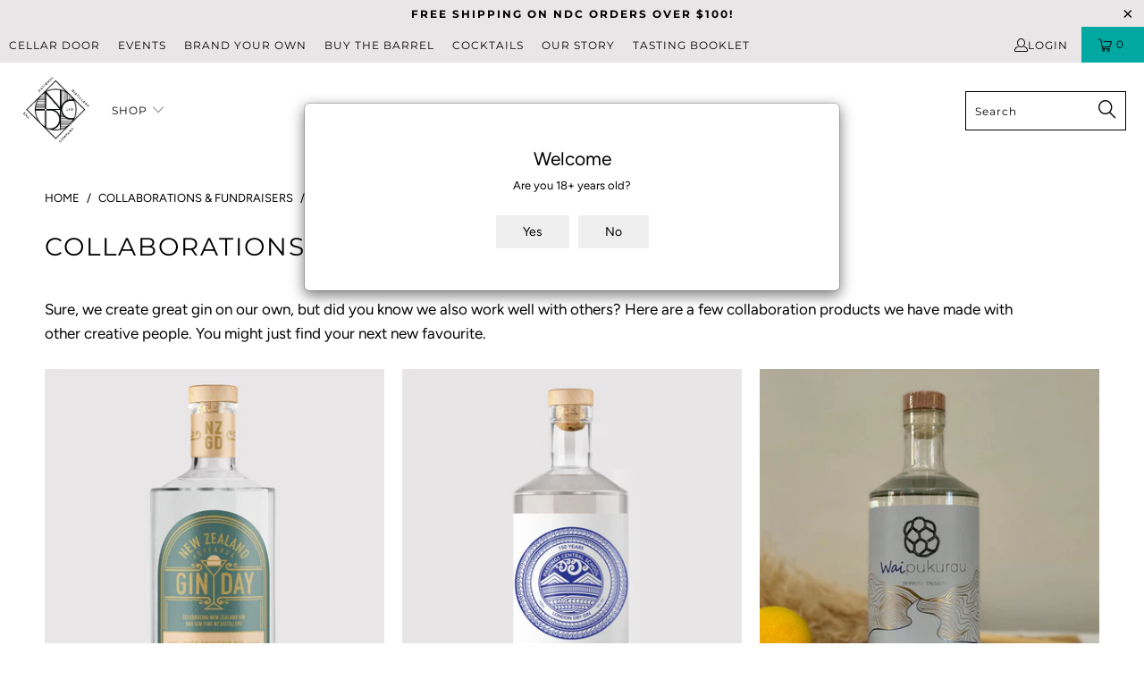

--- FILE ---
content_type: text/html; charset=utf-8
request_url: https://nationaldistillery.nz/collections/collaborations
body_size: 53279
content:


 <!DOCTYPE html>
<html class="no-js no-touch" lang="en"> <head> <script>
    window.Store = window.Store || {};
    window.Store.id = 9606922303;</script> <meta charset="utf-8"> <meta http-equiv="cleartype" content="on"> <meta name="robots" content="index,follow"> <!-- Mobile Specific Metas --> <meta name="HandheldFriendly" content="True"> <meta name="MobileOptimized" content="320"> <meta name="viewport" content="width=device-width,initial-scale=1"> <meta name="theme-color" content="#ffffff"> <title>
      Collaborations &amp; Fundraisers - National Distillery</title> <meta name="description" content="Sure, we create great gin on our own, but did you know we also work well with others? Here are a few collaboration products we have made with other creative people. You might just find your next new favourite."/> <!-- Preconnect Domains --> <link rel="preconnect" href="https://fonts.shopifycdn.com" /> <link rel="preconnect" href="https://cdn.shopify.com" /> <link rel="preconnect" href="https://v.shopify.com" /> <link rel="preconnect" href="https://cdn.shopifycloud.com" /> <link rel="preconnect" href="https://monorail-edge.shopifysvc.com"> <!-- fallback for browsers that don't support preconnect --> <link rel="dns-prefetch" href="https://fonts.shopifycdn.com" /> <link rel="dns-prefetch" href="https://cdn.shopify.com" /> <link rel="dns-prefetch" href="https://v.shopify.com" /> <link rel="dns-prefetch" href="https://cdn.shopifycloud.com" /> <link rel="dns-prefetch" href="https://monorail-edge.shopifysvc.com"> <!-- Preload Assets --> <link rel="preload" href="//nationaldistillery.nz/cdn/shop/t/12/assets/fancybox.css?v=19278034316635137701681517653" as="style"> <link rel="preload" href="//nationaldistillery.nz/cdn/shop/t/12/assets/styles.css?v=112748782615322484431764212405" as="style"> <link rel="preload" href="//nationaldistillery.nz/cdn/shop/t/12/assets/jquery.min.js?v=81049236547974671631681517653" as="script"> <link rel="preload" href="//nationaldistillery.nz/cdn/shop/t/12/assets/vendors.js?v=110606657863731852701681517653" as="script"> <link rel="preload" href="//nationaldistillery.nz/cdn/shop/t/12/assets/sections.js?v=101325471108091185951681517653" as="script"> <link rel="preload" href="//nationaldistillery.nz/cdn/shop/t/12/assets/utilities.js?v=143072024992187536471681517653" as="script"> <link rel="preload" href="//nationaldistillery.nz/cdn/shop/t/12/assets/app.js?v=158359464742694423361681517653" as="script"> <!-- Stylesheet for Fancybox library --> <link href="//nationaldistillery.nz/cdn/shop/t/12/assets/fancybox.css?v=19278034316635137701681517653" rel="stylesheet" type="text/css" media="all" /> <!-- Stylesheets for Turbo --> <link href="//nationaldistillery.nz/cdn/shop/t/12/assets/styles.css?v=112748782615322484431764212405" rel="stylesheet" type="text/css" media="all" /> <script>
      window.lazySizesConfig = window.lazySizesConfig || {};

      lazySizesConfig.expand = 300;
      lazySizesConfig.loadHidden = false;

      /*! lazysizes - v5.2.2 - bgset plugin */
      !function(e,t){var a=function(){t(e.lazySizes),e.removeEventListener("lazyunveilread",a,!0)};t=t.bind(null,e,e.document),"object"==typeof module&&module.exports?t(require("lazysizes")):"function"==typeof define&&define.amd?define(["lazysizes"],t):e.lazySizes?a():e.addEventListener("lazyunveilread",a,!0)}(window,function(e,z,g){"use strict";var c,y,b,f,i,s,n,v,m;e.addEventListener&&(c=g.cfg,y=/\s+/g,b=/\s*\|\s+|\s+\|\s*/g,f=/^(.+?)(?:\s+\[\s*(.+?)\s*\])(?:\s+\[\s*(.+?)\s*\])?$/,i=/^\s*\(*\s*type\s*:\s*(.+?)\s*\)*\s*$/,s=/\(|\)|'/,n={contain:1,cover:1},v=function(e,t){var a;t&&((a=t.match(i))&&a[1]?e.setAttribute("type",a[1]):e.setAttribute("media",c.customMedia[t]||t))},m=function(e){var t,a,i,r;e.target._lazybgset&&(a=(t=e.target)._lazybgset,(i=t.currentSrc||t.src)&&((r=g.fire(a,"bgsetproxy",{src:i,useSrc:s.test(i)?JSON.stringify(i):i})).defaultPrevented||(a.style.backgroundImage="url("+r.detail.useSrc+")")),t._lazybgsetLoading&&(g.fire(a,"_lazyloaded",{},!1,!0),delete t._lazybgsetLoading))},addEventListener("lazybeforeunveil",function(e){var t,a,i,r,s,n,l,d,o,u;!e.defaultPrevented&&(t=e.target.getAttribute("data-bgset"))&&(o=e.target,(u=z.createElement("img")).alt="",u._lazybgsetLoading=!0,e.detail.firesLoad=!0,a=t,i=o,r=u,s=z.createElement("picture"),n=i.getAttribute(c.sizesAttr),l=i.getAttribute("data-ratio"),d=i.getAttribute("data-optimumx"),i._lazybgset&&i._lazybgset.parentNode==i&&i.removeChild(i._lazybgset),Object.defineProperty(r,"_lazybgset",{value:i,writable:!0}),Object.defineProperty(i,"_lazybgset",{value:s,writable:!0}),a=a.replace(y," ").split(b),s.style.display="none",r.className=c.lazyClass,1!=a.length||n||(n="auto"),a.forEach(function(e){var t,a=z.createElement("source");n&&"auto"!=n&&a.setAttribute("sizes",n),(t=e.match(f))?(a.setAttribute(c.srcsetAttr,t[1]),v(a,t[2]),v(a,t[3])):a.setAttribute(c.srcsetAttr,e),s.appendChild(a)}),n&&(r.setAttribute(c.sizesAttr,n),i.removeAttribute(c.sizesAttr),i.removeAttribute("sizes")),d&&r.setAttribute("data-optimumx",d),l&&r.setAttribute("data-ratio",l),s.appendChild(r),i.appendChild(s),setTimeout(function(){g.loader.unveil(u),g.rAF(function(){g.fire(u,"_lazyloaded",{},!0,!0),u.complete&&m({target:u})})}))}),z.addEventListener("load",m,!0),e.addEventListener("lazybeforesizes",function(e){var t,a,i,r;e.detail.instance==g&&e.target._lazybgset&&e.detail.dataAttr&&(t=e.target._lazybgset,i=t,r=(getComputedStyle(i)||{getPropertyValue:function(){}}).getPropertyValue("background-size"),!n[r]&&n[i.style.backgroundSize]&&(r=i.style.backgroundSize),n[a=r]&&(e.target._lazysizesParentFit=a,g.rAF(function(){e.target.setAttribute("data-parent-fit",a),e.target._lazysizesParentFit&&delete e.target._lazysizesParentFit})))},!0),z.documentElement.addEventListener("lazybeforesizes",function(e){var t,a;!e.defaultPrevented&&e.target._lazybgset&&e.detail.instance==g&&(e.detail.width=(t=e.target._lazybgset,a=g.gW(t,t.parentNode),(!t._lazysizesWidth||a>t._lazysizesWidth)&&(t._lazysizesWidth=a),t._lazysizesWidth))}))});

      /*! lazysizes - v5.2.2 */
      !function(e){var t=function(u,D,f){"use strict";var k,H;if(function(){var e;var t={lazyClass:"lazyload",loadedClass:"lazyloaded",loadingClass:"lazyloading",preloadClass:"lazypreload",errorClass:"lazyerror",autosizesClass:"lazyautosizes",srcAttr:"data-src",srcsetAttr:"data-srcset",sizesAttr:"data-sizes",minSize:40,customMedia:{},init:true,expFactor:1.5,hFac:.8,loadMode:2,loadHidden:true,ricTimeout:0,throttleDelay:125};H=u.lazySizesConfig||u.lazysizesConfig||{};for(e in t){if(!(e in H)){H[e]=t[e]}}}(),!D||!D.getElementsByClassName){return{init:function(){},cfg:H,noSupport:true}}var O=D.documentElement,a=u.HTMLPictureElement,P="addEventListener",$="getAttribute",q=u[P].bind(u),I=u.setTimeout,U=u.requestAnimationFrame||I,l=u.requestIdleCallback,j=/^picture$/i,r=["load","error","lazyincluded","_lazyloaded"],i={},G=Array.prototype.forEach,J=function(e,t){if(!i[t]){i[t]=new RegExp("(\\s|^)"+t+"(\\s|$)")}return i[t].test(e[$]("class")||"")&&i[t]},K=function(e,t){if(!J(e,t)){e.setAttribute("class",(e[$]("class")||"").trim()+" "+t)}},Q=function(e,t){var i;if(i=J(e,t)){e.setAttribute("class",(e[$]("class")||"").replace(i," "))}},V=function(t,i,e){var a=e?P:"removeEventListener";if(e){V(t,i)}r.forEach(function(e){t[a](e,i)})},X=function(e,t,i,a,r){var n=D.createEvent("Event");if(!i){i={}}i.instance=k;n.initEvent(t,!a,!r);n.detail=i;e.dispatchEvent(n);return n},Y=function(e,t){var i;if(!a&&(i=u.picturefill||H.pf)){if(t&&t.src&&!e[$]("srcset")){e.setAttribute("srcset",t.src)}i({reevaluate:true,elements:[e]})}else if(t&&t.src){e.src=t.src}},Z=function(e,t){return(getComputedStyle(e,null)||{})[t]},s=function(e,t,i){i=i||e.offsetWidth;while(i<H.minSize&&t&&!e._lazysizesWidth){i=t.offsetWidth;t=t.parentNode}return i},ee=function(){var i,a;var t=[];var r=[];var n=t;var s=function(){var e=n;n=t.length?r:t;i=true;a=false;while(e.length){e.shift()()}i=false};var e=function(e,t){if(i&&!t){e.apply(this,arguments)}else{n.push(e);if(!a){a=true;(D.hidden?I:U)(s)}}};e._lsFlush=s;return e}(),te=function(i,e){return e?function(){ee(i)}:function(){var e=this;var t=arguments;ee(function(){i.apply(e,t)})}},ie=function(e){var i;var a=0;var r=H.throttleDelay;var n=H.ricTimeout;var t=function(){i=false;a=f.now();e()};var s=l&&n>49?function(){l(t,{timeout:n});if(n!==H.ricTimeout){n=H.ricTimeout}}:te(function(){I(t)},true);return function(e){var t;if(e=e===true){n=33}if(i){return}i=true;t=r-(f.now()-a);if(t<0){t=0}if(e||t<9){s()}else{I(s,t)}}},ae=function(e){var t,i;var a=99;var r=function(){t=null;e()};var n=function(){var e=f.now()-i;if(e<a){I(n,a-e)}else{(l||r)(r)}};return function(){i=f.now();if(!t){t=I(n,a)}}},e=function(){var v,m,c,h,e;var y,z,g,p,C,b,A;var n=/^img$/i;var d=/^iframe$/i;var E="onscroll"in u&&!/(gle|ing)bot/.test(navigator.userAgent);var _=0;var w=0;var N=0;var M=-1;var x=function(e){N--;if(!e||N<0||!e.target){N=0}};var W=function(e){if(A==null){A=Z(D.body,"visibility")=="hidden"}return A||!(Z(e.parentNode,"visibility")=="hidden"&&Z(e,"visibility")=="hidden")};var S=function(e,t){var i;var a=e;var r=W(e);g-=t;b+=t;p-=t;C+=t;while(r&&(a=a.offsetParent)&&a!=D.body&&a!=O){r=(Z(a,"opacity")||1)>0;if(r&&Z(a,"overflow")!="visible"){i=a.getBoundingClientRect();r=C>i.left&&p<i.right&&b>i.top-1&&g<i.bottom+1}}return r};var t=function(){var e,t,i,a,r,n,s,l,o,u,f,c;var d=k.elements;if((h=H.loadMode)&&N<8&&(e=d.length)){t=0;M++;for(;t<e;t++){if(!d[t]||d[t]._lazyRace){continue}if(!E||k.prematureUnveil&&k.prematureUnveil(d[t])){R(d[t]);continue}if(!(l=d[t][$]("data-expand"))||!(n=l*1)){n=w}if(!u){u=!H.expand||H.expand<1?O.clientHeight>500&&O.clientWidth>500?500:370:H.expand;k._defEx=u;f=u*H.expFactor;c=H.hFac;A=null;if(w<f&&N<1&&M>2&&h>2&&!D.hidden){w=f;M=0}else if(h>1&&M>1&&N<6){w=u}else{w=_}}if(o!==n){y=innerWidth+n*c;z=innerHeight+n;s=n*-1;o=n}i=d[t].getBoundingClientRect();if((b=i.bottom)>=s&&(g=i.top)<=z&&(C=i.right)>=s*c&&(p=i.left)<=y&&(b||C||p||g)&&(H.loadHidden||W(d[t]))&&(m&&N<3&&!l&&(h<3||M<4)||S(d[t],n))){R(d[t]);r=true;if(N>9){break}}else if(!r&&m&&!a&&N<4&&M<4&&h>2&&(v[0]||H.preloadAfterLoad)&&(v[0]||!l&&(b||C||p||g||d[t][$](H.sizesAttr)!="auto"))){a=v[0]||d[t]}}if(a&&!r){R(a)}}};var i=ie(t);var B=function(e){var t=e.target;if(t._lazyCache){delete t._lazyCache;return}x(e);K(t,H.loadedClass);Q(t,H.loadingClass);V(t,L);X(t,"lazyloaded")};var a=te(B);var L=function(e){a({target:e.target})};var T=function(t,i){try{t.contentWindow.location.replace(i)}catch(e){t.src=i}};var F=function(e){var t;var i=e[$](H.srcsetAttr);if(t=H.customMedia[e[$]("data-media")||e[$]("media")]){e.setAttribute("media",t)}if(i){e.setAttribute("srcset",i)}};var s=te(function(t,e,i,a,r){var n,s,l,o,u,f;if(!(u=X(t,"lazybeforeunveil",e)).defaultPrevented){if(a){if(i){K(t,H.autosizesClass)}else{t.setAttribute("sizes",a)}}s=t[$](H.srcsetAttr);n=t[$](H.srcAttr);if(r){l=t.parentNode;o=l&&j.test(l.nodeName||"")}f=e.firesLoad||"src"in t&&(s||n||o);u={target:t};K(t,H.loadingClass);if(f){clearTimeout(c);c=I(x,2500);V(t,L,true)}if(o){G.call(l.getElementsByTagName("source"),F)}if(s){t.setAttribute("srcset",s)}else if(n&&!o){if(d.test(t.nodeName)){T(t,n)}else{t.src=n}}if(r&&(s||o)){Y(t,{src:n})}}if(t._lazyRace){delete t._lazyRace}Q(t,H.lazyClass);ee(function(){var e=t.complete&&t.naturalWidth>1;if(!f||e){if(e){K(t,"ls-is-cached")}B(u);t._lazyCache=true;I(function(){if("_lazyCache"in t){delete t._lazyCache}},9)}if(t.loading=="lazy"){N--}},true)});var R=function(e){if(e._lazyRace){return}var t;var i=n.test(e.nodeName);var a=i&&(e[$](H.sizesAttr)||e[$]("sizes"));var r=a=="auto";if((r||!m)&&i&&(e[$]("src")||e.srcset)&&!e.complete&&!J(e,H.errorClass)&&J(e,H.lazyClass)){return}t=X(e,"lazyunveilread").detail;if(r){re.updateElem(e,true,e.offsetWidth)}e._lazyRace=true;N++;s(e,t,r,a,i)};var r=ae(function(){H.loadMode=3;i()});var l=function(){if(H.loadMode==3){H.loadMode=2}r()};var o=function(){if(m){return}if(f.now()-e<999){I(o,999);return}m=true;H.loadMode=3;i();q("scroll",l,true)};return{_:function(){e=f.now();k.elements=D.getElementsByClassName(H.lazyClass);v=D.getElementsByClassName(H.lazyClass+" "+H.preloadClass);q("scroll",i,true);q("resize",i,true);q("pageshow",function(e){if(e.persisted){var t=D.querySelectorAll("."+H.loadingClass);if(t.length&&t.forEach){U(function(){t.forEach(function(e){if(e.complete){R(e)}})})}}});if(u.MutationObserver){new MutationObserver(i).observe(O,{childList:true,subtree:true,attributes:true})}else{O[P]("DOMNodeInserted",i,true);O[P]("DOMAttrModified",i,true);setInterval(i,999)}q("hashchange",i,true);["focus","mouseover","click","load","transitionend","animationend"].forEach(function(e){D[P](e,i,true)});if(/d$|^c/.test(D.readyState)){o()}else{q("load",o);D[P]("DOMContentLoaded",i);I(o,2e4)}if(k.elements.length){t();ee._lsFlush()}else{i()}},checkElems:i,unveil:R,_aLSL:l}}(),re=function(){var i;var n=te(function(e,t,i,a){var r,n,s;e._lazysizesWidth=a;a+="px";e.setAttribute("sizes",a);if(j.test(t.nodeName||"")){r=t.getElementsByTagName("source");for(n=0,s=r.length;n<s;n++){r[n].setAttribute("sizes",a)}}if(!i.detail.dataAttr){Y(e,i.detail)}});var a=function(e,t,i){var a;var r=e.parentNode;if(r){i=s(e,r,i);a=X(e,"lazybeforesizes",{width:i,dataAttr:!!t});if(!a.defaultPrevented){i=a.detail.width;if(i&&i!==e._lazysizesWidth){n(e,r,a,i)}}}};var e=function(){var e;var t=i.length;if(t){e=0;for(;e<t;e++){a(i[e])}}};var t=ae(e);return{_:function(){i=D.getElementsByClassName(H.autosizesClass);q("resize",t)},checkElems:t,updateElem:a}}(),t=function(){if(!t.i&&D.getElementsByClassName){t.i=true;re._();e._()}};return I(function(){H.init&&t()}),k={cfg:H,autoSizer:re,loader:e,init:t,uP:Y,aC:K,rC:Q,hC:J,fire:X,gW:s,rAF:ee}}(e,e.document,Date);e.lazySizes=t,"object"==typeof module&&module.exports&&(module.exports=t)}("undefined"!=typeof window?window:{});</script> <!-- Icons --> <link rel="shortcut icon" type="image/x-icon" href="//nationaldistillery.nz/cdn/shop/files/favicon-32x32_4c4db36b-2cc3-4aa8-9dbf-cd8745c96c3d_180x180.png?v=1613673039"> <link rel="apple-touch-icon" href="//nationaldistillery.nz/cdn/shop/files/favicon-32x32_4c4db36b-2cc3-4aa8-9dbf-cd8745c96c3d_180x180.png?v=1613673039"/> <link rel="apple-touch-icon" sizes="57x57" href="//nationaldistillery.nz/cdn/shop/files/favicon-32x32_4c4db36b-2cc3-4aa8-9dbf-cd8745c96c3d_57x57.png?v=1613673039"/> <link rel="apple-touch-icon" sizes="60x60" href="//nationaldistillery.nz/cdn/shop/files/favicon-32x32_4c4db36b-2cc3-4aa8-9dbf-cd8745c96c3d_60x60.png?v=1613673039"/> <link rel="apple-touch-icon" sizes="72x72" href="//nationaldistillery.nz/cdn/shop/files/favicon-32x32_4c4db36b-2cc3-4aa8-9dbf-cd8745c96c3d_72x72.png?v=1613673039"/> <link rel="apple-touch-icon" sizes="76x76" href="//nationaldistillery.nz/cdn/shop/files/favicon-32x32_4c4db36b-2cc3-4aa8-9dbf-cd8745c96c3d_76x76.png?v=1613673039"/> <link rel="apple-touch-icon" sizes="114x114" href="//nationaldistillery.nz/cdn/shop/files/favicon-32x32_4c4db36b-2cc3-4aa8-9dbf-cd8745c96c3d_114x114.png?v=1613673039"/> <link rel="apple-touch-icon" sizes="180x180" href="//nationaldistillery.nz/cdn/shop/files/favicon-32x32_4c4db36b-2cc3-4aa8-9dbf-cd8745c96c3d_180x180.png?v=1613673039"/> <link rel="apple-touch-icon" sizes="228x228" href="//nationaldistillery.nz/cdn/shop/files/favicon-32x32_4c4db36b-2cc3-4aa8-9dbf-cd8745c96c3d_228x228.png?v=1613673039"/> <link rel="canonical" href="https://nationaldistillery.nz/collections/collaborations"/> <script src="//nationaldistillery.nz/cdn/shop/t/12/assets/jquery.min.js?v=81049236547974671631681517653" defer></script> <script type="text/javascript" src="/services/javascripts/currencies.js" data-no-instant></script> <script>
      window.PXUTheme = window.PXUTheme || {};
      window.PXUTheme.version = '8.3.0';
      window.PXUTheme.name = 'Turbo';</script>
    


    
<template id="price-ui"><span class="price " data-price></span><span class="compare-at-price" data-compare-at-price></span><span class="unit-pricing" data-unit-pricing></span></template> <template id="price-ui-badge"><div class="price-ui-badge__sticker price-ui-badge__sticker--"> <span class="price-ui-badge__sticker-text" data-badge></span></div></template> <template id="price-ui__price"><span class="money" data-price></span></template> <template id="price-ui__price-range"><span class="price-min" data-price-min><span class="money" data-price></span></span> - <span class="price-max" data-price-max><span class="money" data-price></span></span></template> <template id="price-ui__unit-pricing"><span class="unit-quantity" data-unit-quantity></span> | <span class="unit-price" data-unit-price><span class="money" data-price></span></span> / <span class="unit-measurement" data-unit-measurement></span></template> <template id="price-ui-badge__percent-savings-range">Save up to <span data-price-percent></span>%</template> <template id="price-ui-badge__percent-savings">Save <span data-price-percent></span>%</template> <template id="price-ui-badge__price-savings-range">Save up to <span class="money" data-price></span></template> <template id="price-ui-badge__price-savings">Save <span class="money" data-price></span></template> <template id="price-ui-badge__on-sale">Sale</template> <template id="price-ui-badge__sold-out">Sold out</template> <template id="price-ui-badge__in-stock">In stock</template> <script>
      
window.PXUTheme = window.PXUTheme || {};


window.PXUTheme.theme_settings = {};
window.PXUTheme.currency = {};
window.PXUTheme.routes = window.PXUTheme.routes || {};


window.PXUTheme.theme_settings.display_tos_checkbox = true;
window.PXUTheme.theme_settings.go_to_checkout = true;
window.PXUTheme.theme_settings.cart_action = "ajax";
window.PXUTheme.theme_settings.cart_shipping_calculator = true;


window.PXUTheme.theme_settings.collection_swatches = false;
window.PXUTheme.theme_settings.collection_secondary_image = true;


window.PXUTheme.currency.show_multiple_currencies = false;
window.PXUTheme.currency.shop_currency = "NZD";
window.PXUTheme.currency.default_currency = "NZD";
window.PXUTheme.currency.display_format = "money_format";
window.PXUTheme.currency.money_format = "${{amount}}";
window.PXUTheme.currency.money_format_no_currency = "${{amount}}";
window.PXUTheme.currency.money_format_currency = "${{amount}} NZD";
window.PXUTheme.currency.native_multi_currency = false;
window.PXUTheme.currency.iso_code = "NZD";
window.PXUTheme.currency.symbol = "$";


window.PXUTheme.theme_settings.display_inventory_left = false;
window.PXUTheme.theme_settings.inventory_threshold = 10;
window.PXUTheme.theme_settings.limit_quantity = false;


window.PXUTheme.theme_settings.menu_position = null;


window.PXUTheme.theme_settings.newsletter_popup = false;
window.PXUTheme.theme_settings.newsletter_popup_days = "7";
window.PXUTheme.theme_settings.newsletter_popup_mobile = false;
window.PXUTheme.theme_settings.newsletter_popup_seconds = 6;


window.PXUTheme.theme_settings.pagination_type = "basic_pagination";


window.PXUTheme.theme_settings.enable_shopify_collection_badges = false;
window.PXUTheme.theme_settings.quick_shop_thumbnail_position = null;
window.PXUTheme.theme_settings.product_form_style = "select";
window.PXUTheme.theme_settings.sale_banner_enabled = true;
window.PXUTheme.theme_settings.display_savings = true;
window.PXUTheme.theme_settings.display_sold_out_price = false;
window.PXUTheme.theme_settings.free_text = "Free";
window.PXUTheme.theme_settings.video_looping = null;
window.PXUTheme.theme_settings.quick_shop_style = "inline";
window.PXUTheme.theme_settings.hover_enabled = true;


window.PXUTheme.routes.cart_url = "/cart";
window.PXUTheme.routes.root_url = "/";
window.PXUTheme.routes.search_url = "/search";
window.PXUTheme.routes.all_products_collection_url = "/collections/all";
window.PXUTheme.routes.product_recommendations_url = "/recommendations/products";


window.PXUTheme.theme_settings.image_loading_style = "fade-in";


window.PXUTheme.theme_settings.search_option = "product,page,article";
window.PXUTheme.theme_settings.search_items_to_display = 5;
window.PXUTheme.theme_settings.enable_autocomplete = true;


window.PXUTheme.theme_settings.page_dots_enabled = false;
window.PXUTheme.theme_settings.slideshow_arrow_size = "light";


window.PXUTheme.theme_settings.quick_shop_enabled = true;


window.PXUTheme.translation = {};


window.PXUTheme.translation.agree_to_terms_warning = "You must agree with the terms and conditions to checkout.";
window.PXUTheme.translation.one_item_left = "item left";
window.PXUTheme.translation.items_left_text = "items left";
window.PXUTheme.translation.cart_savings_text = "Total Savings";
window.PXUTheme.translation.cart_discount_text = "Discount";
window.PXUTheme.translation.cart_subtotal_text = "Subtotal";
window.PXUTheme.translation.cart_remove_text = "Remove";
window.PXUTheme.translation.cart_free_text = "Free";


window.PXUTheme.translation.newsletter_success_text = "Thank you for joining our mailing list!";


window.PXUTheme.translation.notify_email = "Enter your email address...";
window.PXUTheme.translation.notify_email_value = "Translation missing: en.contact.fields.email";
window.PXUTheme.translation.notify_email_send = "Send";
window.PXUTheme.translation.notify_message_first = "Please notify me when ";
window.PXUTheme.translation.notify_message_last = " becomes available - ";
window.PXUTheme.translation.notify_success_text = "Thanks! We will notify you when this product becomes available!";


window.PXUTheme.translation.add_to_cart = "Add to Cart";
window.PXUTheme.translation.coming_soon_text = "Coming Soon";
window.PXUTheme.translation.sold_out_text = "Sold Out";
window.PXUTheme.translation.sale_text = "Sale";
window.PXUTheme.translation.savings_text = "You Save";
window.PXUTheme.translation.from_text = "from";
window.PXUTheme.translation.new_text = "New";
window.PXUTheme.translation.pre_order_text = "Pre-Order";
window.PXUTheme.translation.unavailable_text = "Unavailable";


window.PXUTheme.translation.all_results = "View all results";
window.PXUTheme.translation.no_results = "Sorry, no results!";


window.PXUTheme.media_queries = {};
window.PXUTheme.media_queries.small = window.matchMedia( "(max-width: 480px)" );
window.PXUTheme.media_queries.medium = window.matchMedia( "(max-width: 798px)" );
window.PXUTheme.media_queries.large = window.matchMedia( "(min-width: 799px)" );
window.PXUTheme.media_queries.larger = window.matchMedia( "(min-width: 960px)" );
window.PXUTheme.media_queries.xlarge = window.matchMedia( "(min-width: 1200px)" );
window.PXUTheme.media_queries.ie10 = window.matchMedia( "all and (-ms-high-contrast: none), (-ms-high-contrast: active)" );
window.PXUTheme.media_queries.tablet = window.matchMedia( "only screen and (min-width: 799px) and (max-width: 1024px)" );
window.PXUTheme.media_queries.mobile_and_tablet = window.matchMedia( "(max-width: 1024px)" );</script> <script src="//nationaldistillery.nz/cdn/shop/t/12/assets/vendors.js?v=110606657863731852701681517653" defer></script> <script src="//nationaldistillery.nz/cdn/shop/t/12/assets/sections.js?v=101325471108091185951681517653" defer></script> <script src="//nationaldistillery.nz/cdn/shop/t/12/assets/utilities.js?v=143072024992187536471681517653" defer></script> <script src="//nationaldistillery.nz/cdn/shop/t/12/assets/app.js?v=158359464742694423361681517653" defer></script> <script src="//nationaldistillery.nz/cdn/shop/t/12/assets/instantclick.min.js?v=20092422000980684151681517653" data-no-instant defer></script> <script data-no-instant>
        window.addEventListener('DOMContentLoaded', function() {

          function inIframe() {
            try {
              return window.self !== window.top;
            } catch (e) {
              return true;
            }
          }

          if (!inIframe()){
            InstantClick.on('change', function() {

              $('head script[src*="shopify"]').each(function() {
                var script = document.createElement('script');
                script.type = 'text/javascript';
                script.src = $(this).attr('src');

                $('body').append(script);
              });

              $('body').removeClass('fancybox-active');
              $.fancybox.destroy();

              InstantClick.init();

            });
          }
        });</script> <script></script> <script>window.performance && window.performance.mark && window.performance.mark('shopify.content_for_header.start');</script><meta name="google-site-verification" content="Iz3mL1g6QC6S6rpqkPMwFCM6Ba1cPHHqptVBKW2yZ4M">
<meta id="shopify-digital-wallet" name="shopify-digital-wallet" content="/9606922303/digital_wallets/dialog">
<meta name="shopify-checkout-api-token" content="1902a7f0e92c8c2ae7e8f32fc47e8f7e">
<link rel="alternate" type="application/atom+xml" title="Feed" href="/collections/collaborations.atom" />
<link rel="alternate" type="application/json+oembed" href="https://nationaldistillery.nz/collections/collaborations.oembed">
<script async="async" src="/checkouts/internal/preloads.js?locale=en-NZ"></script>
<link rel="preconnect" href="https://shop.app" crossorigin="anonymous">
<script async="async" src="https://shop.app/checkouts/internal/preloads.js?locale=en-NZ&shop_id=9606922303" crossorigin="anonymous"></script>
<script id="apple-pay-shop-capabilities" type="application/json">{"shopId":9606922303,"countryCode":"NZ","currencyCode":"NZD","merchantCapabilities":["supports3DS"],"merchantId":"gid:\/\/shopify\/Shop\/9606922303","merchantName":"National Distillery","requiredBillingContactFields":["postalAddress","email"],"requiredShippingContactFields":["postalAddress","email"],"shippingType":"shipping","supportedNetworks":["visa","masterCard","amex","jcb"],"total":{"type":"pending","label":"National Distillery","amount":"1.00"},"shopifyPaymentsEnabled":true,"supportsSubscriptions":true}</script>
<script id="shopify-features" type="application/json">{"accessToken":"1902a7f0e92c8c2ae7e8f32fc47e8f7e","betas":["rich-media-storefront-analytics"],"domain":"nationaldistillery.nz","predictiveSearch":true,"shopId":9606922303,"locale":"en"}</script>
<script>var Shopify = Shopify || {};
Shopify.shop = "national-distillery.myshopify.com";
Shopify.locale = "en";
Shopify.currency = {"active":"NZD","rate":"1.0"};
Shopify.country = "NZ";
Shopify.theme = {"name":"Turbo Trial - White","id":132513890477,"schema_name":"Turbo","schema_version":"8.3.0","theme_store_id":null,"role":"main"};
Shopify.theme.handle = "null";
Shopify.theme.style = {"id":null,"handle":null};
Shopify.cdnHost = "nationaldistillery.nz/cdn";
Shopify.routes = Shopify.routes || {};
Shopify.routes.root = "/";</script>
<script type="module">!function(o){(o.Shopify=o.Shopify||{}).modules=!0}(window);</script>
<script>!function(o){function n(){var o=[];function n(){o.push(Array.prototype.slice.apply(arguments))}return n.q=o,n}var t=o.Shopify=o.Shopify||{};t.loadFeatures=n(),t.autoloadFeatures=n()}(window);</script>
<script>
  window.ShopifyPay = window.ShopifyPay || {};
  window.ShopifyPay.apiHost = "shop.app\/pay";
  window.ShopifyPay.redirectState = null;
</script>
<script id="shop-js-analytics" type="application/json">{"pageType":"collection"}</script>
<script defer="defer" async type="module" src="//nationaldistillery.nz/cdn/shopifycloud/shop-js/modules/v2/client.init-shop-cart-sync_BApSsMSl.en.esm.js"></script>
<script defer="defer" async type="module" src="//nationaldistillery.nz/cdn/shopifycloud/shop-js/modules/v2/chunk.common_CBoos6YZ.esm.js"></script>
<script type="module">
  await import("//nationaldistillery.nz/cdn/shopifycloud/shop-js/modules/v2/client.init-shop-cart-sync_BApSsMSl.en.esm.js");
await import("//nationaldistillery.nz/cdn/shopifycloud/shop-js/modules/v2/chunk.common_CBoos6YZ.esm.js");

  window.Shopify.SignInWithShop?.initShopCartSync?.({"fedCMEnabled":true,"windoidEnabled":true});

</script>
<script>
  window.Shopify = window.Shopify || {};
  if (!window.Shopify.featureAssets) window.Shopify.featureAssets = {};
  window.Shopify.featureAssets['shop-js'] = {"shop-cart-sync":["modules/v2/client.shop-cart-sync_DJczDl9f.en.esm.js","modules/v2/chunk.common_CBoos6YZ.esm.js"],"init-fed-cm":["modules/v2/client.init-fed-cm_BzwGC0Wi.en.esm.js","modules/v2/chunk.common_CBoos6YZ.esm.js"],"init-windoid":["modules/v2/client.init-windoid_BS26ThXS.en.esm.js","modules/v2/chunk.common_CBoos6YZ.esm.js"],"shop-cash-offers":["modules/v2/client.shop-cash-offers_DthCPNIO.en.esm.js","modules/v2/chunk.common_CBoos6YZ.esm.js","modules/v2/chunk.modal_Bu1hFZFC.esm.js"],"shop-button":["modules/v2/client.shop-button_D_JX508o.en.esm.js","modules/v2/chunk.common_CBoos6YZ.esm.js"],"init-shop-email-lookup-coordinator":["modules/v2/client.init-shop-email-lookup-coordinator_DFwWcvrS.en.esm.js","modules/v2/chunk.common_CBoos6YZ.esm.js"],"shop-toast-manager":["modules/v2/client.shop-toast-manager_tEhgP2F9.en.esm.js","modules/v2/chunk.common_CBoos6YZ.esm.js"],"shop-login-button":["modules/v2/client.shop-login-button_DwLgFT0K.en.esm.js","modules/v2/chunk.common_CBoos6YZ.esm.js","modules/v2/chunk.modal_Bu1hFZFC.esm.js"],"avatar":["modules/v2/client.avatar_BTnouDA3.en.esm.js"],"init-shop-cart-sync":["modules/v2/client.init-shop-cart-sync_BApSsMSl.en.esm.js","modules/v2/chunk.common_CBoos6YZ.esm.js"],"pay-button":["modules/v2/client.pay-button_BuNmcIr_.en.esm.js","modules/v2/chunk.common_CBoos6YZ.esm.js"],"init-shop-for-new-customer-accounts":["modules/v2/client.init-shop-for-new-customer-accounts_DrjXSI53.en.esm.js","modules/v2/client.shop-login-button_DwLgFT0K.en.esm.js","modules/v2/chunk.common_CBoos6YZ.esm.js","modules/v2/chunk.modal_Bu1hFZFC.esm.js"],"init-customer-accounts-sign-up":["modules/v2/client.init-customer-accounts-sign-up_TlVCiykN.en.esm.js","modules/v2/client.shop-login-button_DwLgFT0K.en.esm.js","modules/v2/chunk.common_CBoos6YZ.esm.js","modules/v2/chunk.modal_Bu1hFZFC.esm.js"],"shop-follow-button":["modules/v2/client.shop-follow-button_C5D3XtBb.en.esm.js","modules/v2/chunk.common_CBoos6YZ.esm.js","modules/v2/chunk.modal_Bu1hFZFC.esm.js"],"checkout-modal":["modules/v2/client.checkout-modal_8TC_1FUY.en.esm.js","modules/v2/chunk.common_CBoos6YZ.esm.js","modules/v2/chunk.modal_Bu1hFZFC.esm.js"],"init-customer-accounts":["modules/v2/client.init-customer-accounts_C0Oh2ljF.en.esm.js","modules/v2/client.shop-login-button_DwLgFT0K.en.esm.js","modules/v2/chunk.common_CBoos6YZ.esm.js","modules/v2/chunk.modal_Bu1hFZFC.esm.js"],"lead-capture":["modules/v2/client.lead-capture_Cq0gfm7I.en.esm.js","modules/v2/chunk.common_CBoos6YZ.esm.js","modules/v2/chunk.modal_Bu1hFZFC.esm.js"],"shop-login":["modules/v2/client.shop-login_BmtnoEUo.en.esm.js","modules/v2/chunk.common_CBoos6YZ.esm.js","modules/v2/chunk.modal_Bu1hFZFC.esm.js"],"payment-terms":["modules/v2/client.payment-terms_BHOWV7U_.en.esm.js","modules/v2/chunk.common_CBoos6YZ.esm.js","modules/v2/chunk.modal_Bu1hFZFC.esm.js"]};
</script>
<script>(function() {
  var isLoaded = false;
  function asyncLoad() {
    if (isLoaded) return;
    isLoaded = true;
    var urls = ["https:\/\/cdn.nfcube.com\/instafeed-8ebd81ce2c6f274196b2abd1339dee20.js?shop=national-distillery.myshopify.com","https:\/\/static.klaviyo.com\/onsite\/js\/QUvRNC\/klaviyo.js?company_id=QUvRNC\u0026shop=national-distillery.myshopify.com"];
    for (var i = 0; i <urls.length; i++) {
      var s = document.createElement('script');
      s.type = 'text/javascript';
      s.async = true;
      s.src = urls[i];
      var x = document.getElementsByTagName('script')[0];
      x.parentNode.insertBefore(s, x);
    }
  };
  if(window.attachEvent) {
    window.attachEvent('onload', asyncLoad);
  } else {
    window.addEventListener('load', asyncLoad, false);
  }
})();</script>
<script id="__st">var __st={"a":9606922303,"offset":46800,"reqid":"f480a79a-7cd2-4b99-84b9-579b3487c830-1768883865","pageurl":"nationaldistillery.nz\/collections\/collaborations","u":"932aa19d3e1d","p":"collection","rtyp":"collection","rid":293586632877};</script>
<script>window.ShopifyPaypalV4VisibilityTracking = true;</script>
<script id="captcha-bootstrap">!function(){'use strict';const t='contact',e='account',n='new_comment',o=[[t,t],['blogs',n],['comments',n],[t,'customer']],c=[[e,'customer_login'],[e,'guest_login'],[e,'recover_customer_password'],[e,'create_customer']],r=t=>t.map((([t,e])=>`form[action*='/${t}']:not([data-nocaptcha='true']) input[name='form_type'][value='${e}']`)).join(','),a=t=>()=>t?[...document.querySelectorAll(t)].map((t=>t.form)):[];function s(){const t=[...o],e=r(t);return a(e)}const i='password',u='form_key',d=['recaptcha-v3-token','g-recaptcha-response','h-captcha-response',i],f=()=>{try{return window.sessionStorage}catch{return}},m='__shopify_v',_=t=>t.elements[u];function p(t,e,n=!1){try{const o=window.sessionStorage,c=JSON.parse(o.getItem(e)),{data:r}=function(t){const{data:e,action:n}=t;return t[m]||n?{data:e,action:n}:{data:t,action:n}}(c);for(const[e,n]of Object.entries(r))t.elements[e]&&(t.elements[e].value=n);n&&o.removeItem(e)}catch(o){console.error('form repopulation failed',{error:o})}}const l='form_type',E='cptcha';function T(t){t.dataset[E]=!0}const w=window,h=w.document,L='Shopify',v='ce_forms',y='captcha';let A=!1;((t,e)=>{const n=(g='f06e6c50-85a8-45c8-87d0-21a2b65856fe',I='https://cdn.shopify.com/shopifycloud/storefront-forms-hcaptcha/ce_storefront_forms_captcha_hcaptcha.v1.5.2.iife.js',D={infoText:'Protected by hCaptcha',privacyText:'Privacy',termsText:'Terms'},(t,e,n)=>{const o=w[L][v],c=o.bindForm;if(c)return c(t,g,e,D).then(n);var r;o.q.push([[t,g,e,D],n]),r=I,A||(h.body.append(Object.assign(h.createElement('script'),{id:'captcha-provider',async:!0,src:r})),A=!0)});var g,I,D;w[L]=w[L]||{},w[L][v]=w[L][v]||{},w[L][v].q=[],w[L][y]=w[L][y]||{},w[L][y].protect=function(t,e){n(t,void 0,e),T(t)},Object.freeze(w[L][y]),function(t,e,n,w,h,L){const[v,y,A,g]=function(t,e,n){const i=e?o:[],u=t?c:[],d=[...i,...u],f=r(d),m=r(i),_=r(d.filter((([t,e])=>n.includes(e))));return[a(f),a(m),a(_),s()]}(w,h,L),I=t=>{const e=t.target;return e instanceof HTMLFormElement?e:e&&e.form},D=t=>v().includes(t);t.addEventListener('submit',(t=>{const e=I(t);if(!e)return;const n=D(e)&&!e.dataset.hcaptchaBound&&!e.dataset.recaptchaBound,o=_(e),c=g().includes(e)&&(!o||!o.value);(n||c)&&t.preventDefault(),c&&!n&&(function(t){try{if(!f())return;!function(t){const e=f();if(!e)return;const n=_(t);if(!n)return;const o=n.value;o&&e.removeItem(o)}(t);const e=Array.from(Array(32),(()=>Math.random().toString(36)[2])).join('');!function(t,e){_(t)||t.append(Object.assign(document.createElement('input'),{type:'hidden',name:u})),t.elements[u].value=e}(t,e),function(t,e){const n=f();if(!n)return;const o=[...t.querySelectorAll(`input[type='${i}']`)].map((({name:t})=>t)),c=[...d,...o],r={};for(const[a,s]of new FormData(t).entries())c.includes(a)||(r[a]=s);n.setItem(e,JSON.stringify({[m]:1,action:t.action,data:r}))}(t,e)}catch(e){console.error('failed to persist form',e)}}(e),e.submit())}));const S=(t,e)=>{t&&!t.dataset[E]&&(n(t,e.some((e=>e===t))),T(t))};for(const o of['focusin','change'])t.addEventListener(o,(t=>{const e=I(t);D(e)&&S(e,y())}));const B=e.get('form_key'),M=e.get(l),P=B&&M;t.addEventListener('DOMContentLoaded',(()=>{const t=y();if(P)for(const e of t)e.elements[l].value===M&&p(e,B);[...new Set([...A(),...v().filter((t=>'true'===t.dataset.shopifyCaptcha))])].forEach((e=>S(e,t)))}))}(h,new URLSearchParams(w.location.search),n,t,e,['guest_login'])})(!0,!0)}();</script>
<script integrity="sha256-4kQ18oKyAcykRKYeNunJcIwy7WH5gtpwJnB7kiuLZ1E=" data-source-attribution="shopify.loadfeatures" defer="defer" src="//nationaldistillery.nz/cdn/shopifycloud/storefront/assets/storefront/load_feature-a0a9edcb.js" crossorigin="anonymous"></script>
<script crossorigin="anonymous" defer="defer" src="//nationaldistillery.nz/cdn/shopifycloud/storefront/assets/shopify_pay/storefront-65b4c6d7.js?v=20250812"></script>
<script data-source-attribution="shopify.dynamic_checkout.dynamic.init">var Shopify=Shopify||{};Shopify.PaymentButton=Shopify.PaymentButton||{isStorefrontPortableWallets:!0,init:function(){window.Shopify.PaymentButton.init=function(){};var t=document.createElement("script");t.src="https://nationaldistillery.nz/cdn/shopifycloud/portable-wallets/latest/portable-wallets.en.js",t.type="module",document.head.appendChild(t)}};
</script>
<script data-source-attribution="shopify.dynamic_checkout.buyer_consent">
  function portableWalletsHideBuyerConsent(e){var t=document.getElementById("shopify-buyer-consent"),n=document.getElementById("shopify-subscription-policy-button");t&&n&&(t.classList.add("hidden"),t.setAttribute("aria-hidden","true"),n.removeEventListener("click",e))}function portableWalletsShowBuyerConsent(e){var t=document.getElementById("shopify-buyer-consent"),n=document.getElementById("shopify-subscription-policy-button");t&&n&&(t.classList.remove("hidden"),t.removeAttribute("aria-hidden"),n.addEventListener("click",e))}window.Shopify?.PaymentButton&&(window.Shopify.PaymentButton.hideBuyerConsent=portableWalletsHideBuyerConsent,window.Shopify.PaymentButton.showBuyerConsent=portableWalletsShowBuyerConsent);
</script>
<script data-source-attribution="shopify.dynamic_checkout.cart.bootstrap">document.addEventListener("DOMContentLoaded",(function(){function t(){return document.querySelector("shopify-accelerated-checkout-cart, shopify-accelerated-checkout")}if(t())Shopify.PaymentButton.init();else{new MutationObserver((function(e,n){t()&&(Shopify.PaymentButton.init(),n.disconnect())})).observe(document.body,{childList:!0,subtree:!0})}}));
</script>
<link id="shopify-accelerated-checkout-styles" rel="stylesheet" media="screen" href="https://nationaldistillery.nz/cdn/shopifycloud/portable-wallets/latest/accelerated-checkout-backwards-compat.css" crossorigin="anonymous">
<style id="shopify-accelerated-checkout-cart">
        #shopify-buyer-consent {
  margin-top: 1em;
  display: inline-block;
  width: 100%;
}

#shopify-buyer-consent.hidden {
  display: none;
}

#shopify-subscription-policy-button {
  background: none;
  border: none;
  padding: 0;
  text-decoration: underline;
  font-size: inherit;
  cursor: pointer;
}

#shopify-subscription-policy-button::before {
  box-shadow: none;
}

      </style>

<script>window.performance && window.performance.mark && window.performance.mark('shopify.content_for_header.end');</script>

<script>window.BOLD = window.BOLD || {};
    window.BOLD.common = window.BOLD.common || {};
    window.BOLD.common.Shopify = window.BOLD.common.Shopify || {};
    window.BOLD.common.Shopify.shop = {
      domain: 'nationaldistillery.nz',
      permanent_domain: 'national-distillery.myshopify.com',
      url: 'https://nationaldistillery.nz',
      secure_url: 'https://nationaldistillery.nz',
      money_format: "${{amount}}",
      currency: "NZD"
    };
    window.BOLD.common.Shopify.customer = {
      id: null,
      tags: null,
    };
    window.BOLD.common.Shopify.cart = {"note":null,"attributes":{},"original_total_price":0,"total_price":0,"total_discount":0,"total_weight":0.0,"item_count":0,"items":[],"requires_shipping":false,"currency":"NZD","items_subtotal_price":0,"cart_level_discount_applications":[],"checkout_charge_amount":0};
    window.BOLD.common.template = 'collection';window.BOLD.common.Shopify.formatMoney = function(money, format) {
        function n(t, e) {
            return "undefined" == typeof t ? e : t
        }
        function r(t, e, r, i) {
            if (e = n(e, 2),
                r = n(r, ","),
                i = n(i, "."),
            isNaN(t) || null == t)
                return 0;
            t = (t / 100).toFixed(e);
            var o = t.split(".")
                , a = o[0].replace(/(\d)(?=(\d\d\d)+(?!\d))/g, "$1" + r)
                , s = o[1] ? i + o[1] : "";
            return a + s
        }
        "string" == typeof money && (money = money.replace(".", ""));
        var i = ""
            , o = /\{\{\s*(\w+)\s*\}\}/
            , a = format || window.BOLD.common.Shopify.shop.money_format || window.Shopify.money_format || "$ {{ amount }}";
        switch (a.match(o)[1]) {
            case "amount":
                i = r(money, 2, ",", ".");
                break;
            case "amount_no_decimals":
                i = r(money, 0, ",", ".");
                break;
            case "amount_with_comma_separator":
                i = r(money, 2, ".", ",");
                break;
            case "amount_no_decimals_with_comma_separator":
                i = r(money, 0, ".", ",");
                break;
            case "amount_with_space_separator":
                i = r(money, 2, " ", ",");
                break;
            case "amount_no_decimals_with_space_separator":
                i = r(money, 0, " ", ",");
                break;
            case "amount_with_apostrophe_separator":
                i = r(money, 2, "'", ".");
                break;
        }
        return a.replace(o, i);
    };
    window.BOLD.common.Shopify.saveProduct = function (handle, product) {
      if (typeof handle === 'string' && typeof window.BOLD.common.Shopify.products[handle] === 'undefined') {
        if (typeof product === 'number') {
          window.BOLD.common.Shopify.handles[product] = handle;
          product = { id: product };
        }
        window.BOLD.common.Shopify.products[handle] = product;
      }
    };
    window.BOLD.common.Shopify.saveVariant = function (variant_id, variant) {
      if (typeof variant_id === 'number' && typeof window.BOLD.common.Shopify.variants[variant_id] === 'undefined') {
        window.BOLD.common.Shopify.variants[variant_id] = variant;
      }
    };window.BOLD.common.Shopify.products = window.BOLD.common.Shopify.products || {};
    window.BOLD.common.Shopify.variants = window.BOLD.common.Shopify.variants || {};
    window.BOLD.common.Shopify.handles = window.BOLD.common.Shopify.handles || {};window.BOLD.common.Shopify.saveProduct(null, null);window.BOLD.apps_installed = {"Product Upsell":3} || {};window.BOLD.common.Shopify.saveProduct("new-zealand-gin-day-gin-2026", 8448173899949);window.BOLD.common.Shopify.saveVariant(45477753684141, { product_id: 8448173899949, product_handle: "new-zealand-gin-day-gin-2026", price: 8800, group_id: '', csp_metafield: {}});window.BOLD.common.Shopify.saveProduct("hastings-central-school-gin", 8310731145389);window.BOLD.common.Shopify.saveVariant(44892574417069, { product_id: 8310731145389, product_handle: "hastings-central-school-gin", price: 7000, group_id: '', csp_metafield: {}});window.BOLD.common.Shopify.saveProduct("waipukurau-london-dry-gin", 8180183466157);window.BOLD.common.Shopify.saveVariant(44454138380461, { product_id: 8180183466157, product_handle: "waipukurau-london-dry-gin", price: 7999, group_id: '', csp_metafield: {}});window.BOLD.common.Shopify.saveProduct("iona-gin", 7886640644269);window.BOLD.common.Shopify.saveVariant(43715697410221, { product_id: 7886640644269, product_handle: "iona-gin", price: 7999, group_id: '', csp_metafield: {}});window.BOLD.common.Shopify.saveProduct("coral-gin", 8045740425389);window.BOLD.common.Shopify.saveVariant(44127044239533, { product_id: 8045740425389, product_handle: "coral-gin", price: 7999, group_id: '', csp_metafield: {}});window.BOLD.common.Shopify.saveProduct("damson-plum-gin", 6713710084269);window.BOLD.common.Shopify.saveVariant(39930751025325, { product_id: 6713710084269, product_handle: "damson-plum-gin", price: 8495, group_id: '', csp_metafield: {}});window.BOLD.common.Shopify.saveProduct("damson-plum-vodka", 7977344237741);window.BOLD.common.Shopify.saveVariant(43973604278445, { product_id: 7977344237741, product_handle: "damson-plum-vodka", price: 6500, group_id: '', csp_metafield: {}});window.BOLD.common.Shopify.saveProduct("damson-plum-range-200ml-gift-pack", 7977891299501);window.BOLD.common.Shopify.saveVariant(43975041417389, { product_id: 7977891299501, product_handle: "damson-plum-range-200ml-gift-pack", price: 8500, group_id: '', csp_metafield: {}});window.BOLD.common.Shopify.saveProduct("200ml-damson-plum", 7305380954285);window.BOLD.common.Shopify.saveVariant(42077665788077, { product_id: 7305380954285, product_handle: "200ml-damson-plum", price: 2750, group_id: '', csp_metafield: {}});window.BOLD.common.Shopify.saveProduct("damson-plum-vodka-200ml", 7977344499885);window.BOLD.common.Shopify.saveVariant(43973606768813, { product_id: 7977344499885, product_handle: "damson-plum-vodka-200ml", price: 2500, group_id: '', csp_metafield: {}});window.BOLD.common.Shopify.saveProduct("damson-plum-spiced-rum-200ml", 7977880453293);window.BOLD.common.Shopify.saveVariant(43974986039469, { product_id: 7977880453293, product_handle: "damson-plum-spiced-rum-200ml", price: 2750, group_id: '', csp_metafield: {}});window.BOLD.common.Shopify.saveProduct("best-behavior-rum", 7976630157485);window.BOLD.common.Shopify.saveVariant(43970696413357, { product_id: 7976630157485, product_handle: "best-behavior-rum", price: 8499, group_id: '', csp_metafield: {}});window.BOLD.common.Shopify.saveProduct("best-behaviour-native-botanical-spiced-rum", 8250000310445);window.BOLD.common.Shopify.saveVariant(44698553516205, { product_id: 8250000310445, product_handle: "best-behaviour-native-botanical-spiced-rum", price: 8499, group_id: '', csp_metafield: {}});window.BOLD.common.Shopify.saveProduct("best-behaviour-manuka-smoked-rum", 8249999720621);window.BOLD.common.Shopify.saveVariant(44698550763693, { product_id: 8249999720621, product_handle: "best-behaviour-manuka-smoked-rum", price: 8999, group_id: '', csp_metafield: {}});window.BOLD.common.Shopify.saveProduct("thistle-dew-gin-750ml-40-abv", 7391564955821);window.BOLD.common.Shopify.saveVariant(42396581855405, { product_id: 7391564955821, product_handle: "thistle-dew-gin-750ml-40-abv", price: 7999, group_id: '', csp_metafield: {}});window.BOLD.common.Shopify.saveProduct("thistle-dew-thistle-t-shirt-butter", 8284095479981);window.BOLD.common.Shopify.saveVariant(44854067364013, { product_id: 8284095479981, product_handle: "thistle-dew-thistle-t-shirt-butter", price: 7000, group_id: '', csp_metafield: {}});window.BOLD.common.Shopify.saveVariant(44800338428077, { product_id: 8284095479981, product_handle: "thistle-dew-thistle-t-shirt-butter", price: 7000, group_id: '', csp_metafield: {}});window.BOLD.common.Shopify.saveVariant(44800338460845, { product_id: 8284095479981, product_handle: "thistle-dew-thistle-t-shirt-butter", price: 7000, group_id: '', csp_metafield: {}});window.BOLD.common.Shopify.saveVariant(44800338493613, { product_id: 8284095479981, product_handle: "thistle-dew-thistle-t-shirt-butter", price: 7000, group_id: '', csp_metafield: {}});window.BOLD.common.Shopify.saveVariant(44800338526381, { product_id: 8284095479981, product_handle: "thistle-dew-thistle-t-shirt-butter", price: 7000, group_id: '', csp_metafield: {}});window.BOLD.common.Shopify.saveVariant(44854069657773, { product_id: 8284095479981, product_handle: "thistle-dew-thistle-t-shirt-butter", price: 7000, group_id: '', csp_metafield: {}});window.BOLD.common.Shopify.saveVariant(44854069723309, { product_id: 8284095479981, product_handle: "thistle-dew-thistle-t-shirt-butter", price: 7000, group_id: '', csp_metafield: {}});window.BOLD.common.Shopify.saveVariant(44854070116525, { product_id: 8284095479981, product_handle: "thistle-dew-thistle-t-shirt-butter", price: 7000, group_id: '', csp_metafield: {}});window.BOLD.common.Shopify.saveVariant(44854070739117, { product_id: 8284095479981, product_handle: "thistle-dew-thistle-t-shirt-butter", price: 7000, group_id: '', csp_metafield: {}});window.BOLD.common.Shopify.saveVariant(44854072672429, { product_id: 8284095479981, product_handle: "thistle-dew-thistle-t-shirt-butter", price: 7000, group_id: '', csp_metafield: {}});window.BOLD.common.Shopify.saveProduct("thistle-dew-sparrow-t-shirt", 8284095807661);window.BOLD.common.Shopify.saveVariant(44800339050669, { product_id: 8284095807661, product_handle: "thistle-dew-sparrow-t-shirt", price: 7000, group_id: '', csp_metafield: {}});window.BOLD.common.Shopify.saveVariant(44800339083437, { product_id: 8284095807661, product_handle: "thistle-dew-sparrow-t-shirt", price: 7000, group_id: '', csp_metafield: {}});window.BOLD.common.Shopify.saveVariant(44800339116205, { product_id: 8284095807661, product_handle: "thistle-dew-sparrow-t-shirt", price: 7000, group_id: '', csp_metafield: {}});window.BOLD.common.Shopify.saveVariant(44800339148973, { product_id: 8284095807661, product_handle: "thistle-dew-sparrow-t-shirt", price: 7000, group_id: '', csp_metafield: {}});window.BOLD.common.Shopify.saveVariant(44800339804333, { product_id: 8284095807661, product_handle: "thistle-dew-sparrow-t-shirt", price: 7000, group_id: '', csp_metafield: {}});window.BOLD.common.Shopify.saveVariant(44854107472045, { product_id: 8284095807661, product_handle: "thistle-dew-sparrow-t-shirt", price: 7000, group_id: '', csp_metafield: {}});window.BOLD.common.Shopify.saveVariant(44854107996333, { product_id: 8284095807661, product_handle: "thistle-dew-sparrow-t-shirt", price: 7000, group_id: '', csp_metafield: {}});window.BOLD.common.Shopify.saveVariant(44854108553389, { product_id: 8284095807661, product_handle: "thistle-dew-sparrow-t-shirt", price: 7000, group_id: '', csp_metafield: {}});window.BOLD.common.Shopify.saveVariant(44854109241517, { product_id: 8284095807661, product_handle: "thistle-dew-sparrow-t-shirt", price: 7000, group_id: '', csp_metafield: {}});window.BOLD.common.Shopify.saveVariant(44854109438125, { product_id: 8284095807661, product_handle: "thistle-dew-sparrow-t-shirt", price: 7000, group_id: '', csp_metafield: {}});window.BOLD.common.Shopify.saveProduct("the-factory-gin", 7911137640621);window.BOLD.common.Shopify.saveVariant(43803984363693, { product_id: 7911137640621, product_handle: "the-factory-gin", price: 7499, group_id: '', csp_metafield: {}});window.BOLD.common.Shopify.saveProduct("waterloo-road-dry-gin", 7273175777453);window.BOLD.common.Shopify.saveVariant(42094445723821, { product_id: 7273175777453, product_handle: "waterloo-road-dry-gin", price: 7999, group_id: '', csp_metafield: {}});window.BOLD.common.Shopify.saveProduct("dragon-fly-gin", 7067675361453);window.BOLD.common.Shopify.saveVariant(41116759490733, { product_id: 7067675361453, product_handle: "dragon-fly-gin", price: 7880, group_id: '', csp_metafield: {}});window.BOLD.common.Shopify.saveProduct("crumpet-bar-gin", 7105371701421);window.BOLD.common.Shopify.saveVariant(41293240926381, { product_id: 7105371701421, product_handle: "crumpet-bar-gin", price: 7880, group_id: '', csp_metafield: {}});window.BOLD.common.Shopify.saveProduct("klub-685-vodka", 7980004049069);window.BOLD.common.Shopify.saveVariant(43979638603949, { product_id: 7980004049069, product_handle: "klub-685-vodka", price: 6499, group_id: '', csp_metafield: {}});window.BOLD.common.Shopify.saveProduct("nz-gin-day-souvenir-gin-2025", 8028246868141);window.BOLD.common.Shopify.saveVariant(44081129783469, { product_id: 8028246868141, product_handle: "nz-gin-day-souvenir-gin-2025", price: 8800, group_id: '', csp_metafield: {}});window.BOLD.common.Shopify.saveProduct("damson-plum-spiced-rum-750ml", 8458031857837);window.BOLD.common.Shopify.saveVariant(45542681804973, { product_id: 8458031857837, product_handle: "damson-plum-spiced-rum-750ml", price: 8495, group_id: '', csp_metafield: {}});window.BOLD.common.Shopify.metafields = window.BOLD.common.Shopify.metafields || {};window.BOLD.common.Shopify.metafields["bold_rp"] = {};window.BOLD.common.Shopify.metafields["bold_csp_defaults"] = {};window.BOLD.common.cacheParams = window.BOLD.common.cacheParams || {};
</script>

<link href="//nationaldistillery.nz/cdn/shop/t/12/assets/bold-upsell.css?v=12521751629088475471682986383" rel="stylesheet" type="text/css" media="all" />
<link href="//nationaldistillery.nz/cdn/shop/t/12/assets/bold-upsell-custom.css?v=150135899998303055901682986383" rel="stylesheet" type="text/css" media="all" />
<script>
</script>

<meta name="author" content="National Distillery">
<meta property="og:url" content="https://nationaldistillery.nz/collections/collaborations">
<meta property="og:site_name" content="National Distillery"> <meta property="og:type" content="product.group"> <meta property="og:title" content="Collaborations &amp; Fundraisers"> <meta property="og:image" content="https://nationaldistillery.nz/cdn/shop/files/National_Distillery_Company_Still_copper_1200x.jpg?v=1706901940"> <meta property="og:image:secure_url" content="https://nationaldistillery.nz/cdn/shop/files/National_Distillery_Company_Still_copper_1200x.jpg?v=1706901940"> <meta property="og:image:width" content="1640"> <meta property="og:image:height" content="924"> <meta property="og:image" content="https://nationaldistillery.nz/cdn/shop/files/New_Zealand_Gin_Day_Gin_2026_600x.jpg?v=1766044493"> <meta property="og:image:secure_url" content="https://nationaldistillery.nz/cdn/shop/files/New_Zealand_Gin_Day_Gin_2026_600x.jpg?v=1766044493"> <meta property="og:description" content="Sure, we create great gin on our own, but did you know we also work well with others? Here are a few collaboration products we have made with other creative people. You might just find your next new favourite.">




<meta name="twitter:card" content="summary"><link href="https://monorail-edge.shopifysvc.com" rel="dns-prefetch">
<script>(function(){if ("sendBeacon" in navigator && "performance" in window) {try {var session_token_from_headers = performance.getEntriesByType('navigation')[0].serverTiming.find(x => x.name == '_s').description;} catch {var session_token_from_headers = undefined;}var session_cookie_matches = document.cookie.match(/_shopify_s=([^;]*)/);var session_token_from_cookie = session_cookie_matches && session_cookie_matches.length === 2 ? session_cookie_matches[1] : "";var session_token = session_token_from_headers || session_token_from_cookie || "";function handle_abandonment_event(e) {var entries = performance.getEntries().filter(function(entry) {return /monorail-edge.shopifysvc.com/.test(entry.name);});if (!window.abandonment_tracked && entries.length === 0) {window.abandonment_tracked = true;var currentMs = Date.now();var navigation_start = performance.timing.navigationStart;var payload = {shop_id: 9606922303,url: window.location.href,navigation_start,duration: currentMs - navigation_start,session_token,page_type: "collection"};window.navigator.sendBeacon("https://monorail-edge.shopifysvc.com/v1/produce", JSON.stringify({schema_id: "online_store_buyer_site_abandonment/1.1",payload: payload,metadata: {event_created_at_ms: currentMs,event_sent_at_ms: currentMs}}));}}window.addEventListener('pagehide', handle_abandonment_event);}}());</script>
<script id="web-pixels-manager-setup">(function e(e,d,r,n,o){if(void 0===o&&(o={}),!Boolean(null===(a=null===(i=window.Shopify)||void 0===i?void 0:i.analytics)||void 0===a?void 0:a.replayQueue)){var i,a;window.Shopify=window.Shopify||{};var t=window.Shopify;t.analytics=t.analytics||{};var s=t.analytics;s.replayQueue=[],s.publish=function(e,d,r){return s.replayQueue.push([e,d,r]),!0};try{self.performance.mark("wpm:start")}catch(e){}var l=function(){var e={modern:/Edge?\/(1{2}[4-9]|1[2-9]\d|[2-9]\d{2}|\d{4,})\.\d+(\.\d+|)|Firefox\/(1{2}[4-9]|1[2-9]\d|[2-9]\d{2}|\d{4,})\.\d+(\.\d+|)|Chrom(ium|e)\/(9{2}|\d{3,})\.\d+(\.\d+|)|(Maci|X1{2}).+ Version\/(15\.\d+|(1[6-9]|[2-9]\d|\d{3,})\.\d+)([,.]\d+|)( \(\w+\)|)( Mobile\/\w+|) Safari\/|Chrome.+OPR\/(9{2}|\d{3,})\.\d+\.\d+|(CPU[ +]OS|iPhone[ +]OS|CPU[ +]iPhone|CPU IPhone OS|CPU iPad OS)[ +]+(15[._]\d+|(1[6-9]|[2-9]\d|\d{3,})[._]\d+)([._]\d+|)|Android:?[ /-](13[3-9]|1[4-9]\d|[2-9]\d{2}|\d{4,})(\.\d+|)(\.\d+|)|Android.+Firefox\/(13[5-9]|1[4-9]\d|[2-9]\d{2}|\d{4,})\.\d+(\.\d+|)|Android.+Chrom(ium|e)\/(13[3-9]|1[4-9]\d|[2-9]\d{2}|\d{4,})\.\d+(\.\d+|)|SamsungBrowser\/([2-9]\d|\d{3,})\.\d+/,legacy:/Edge?\/(1[6-9]|[2-9]\d|\d{3,})\.\d+(\.\d+|)|Firefox\/(5[4-9]|[6-9]\d|\d{3,})\.\d+(\.\d+|)|Chrom(ium|e)\/(5[1-9]|[6-9]\d|\d{3,})\.\d+(\.\d+|)([\d.]+$|.*Safari\/(?![\d.]+ Edge\/[\d.]+$))|(Maci|X1{2}).+ Version\/(10\.\d+|(1[1-9]|[2-9]\d|\d{3,})\.\d+)([,.]\d+|)( \(\w+\)|)( Mobile\/\w+|) Safari\/|Chrome.+OPR\/(3[89]|[4-9]\d|\d{3,})\.\d+\.\d+|(CPU[ +]OS|iPhone[ +]OS|CPU[ +]iPhone|CPU IPhone OS|CPU iPad OS)[ +]+(10[._]\d+|(1[1-9]|[2-9]\d|\d{3,})[._]\d+)([._]\d+|)|Android:?[ /-](13[3-9]|1[4-9]\d|[2-9]\d{2}|\d{4,})(\.\d+|)(\.\d+|)|Mobile Safari.+OPR\/([89]\d|\d{3,})\.\d+\.\d+|Android.+Firefox\/(13[5-9]|1[4-9]\d|[2-9]\d{2}|\d{4,})\.\d+(\.\d+|)|Android.+Chrom(ium|e)\/(13[3-9]|1[4-9]\d|[2-9]\d{2}|\d{4,})\.\d+(\.\d+|)|Android.+(UC? ?Browser|UCWEB|U3)[ /]?(15\.([5-9]|\d{2,})|(1[6-9]|[2-9]\d|\d{3,})\.\d+)\.\d+|SamsungBrowser\/(5\.\d+|([6-9]|\d{2,})\.\d+)|Android.+MQ{2}Browser\/(14(\.(9|\d{2,})|)|(1[5-9]|[2-9]\d|\d{3,})(\.\d+|))(\.\d+|)|K[Aa][Ii]OS\/(3\.\d+|([4-9]|\d{2,})\.\d+)(\.\d+|)/},d=e.modern,r=e.legacy,n=navigator.userAgent;return n.match(d)?"modern":n.match(r)?"legacy":"unknown"}(),u="modern"===l?"modern":"legacy",c=(null!=n?n:{modern:"",legacy:""})[u],f=function(e){return[e.baseUrl,"/wpm","/b",e.hashVersion,"modern"===e.buildTarget?"m":"l",".js"].join("")}({baseUrl:d,hashVersion:r,buildTarget:u}),m=function(e){var d=e.version,r=e.bundleTarget,n=e.surface,o=e.pageUrl,i=e.monorailEndpoint;return{emit:function(e){var a=e.status,t=e.errorMsg,s=(new Date).getTime(),l=JSON.stringify({metadata:{event_sent_at_ms:s},events:[{schema_id:"web_pixels_manager_load/3.1",payload:{version:d,bundle_target:r,page_url:o,status:a,surface:n,error_msg:t},metadata:{event_created_at_ms:s}}]});if(!i)return console&&console.warn&&console.warn("[Web Pixels Manager] No Monorail endpoint provided, skipping logging."),!1;try{return self.navigator.sendBeacon.bind(self.navigator)(i,l)}catch(e){}var u=new XMLHttpRequest;try{return u.open("POST",i,!0),u.setRequestHeader("Content-Type","text/plain"),u.send(l),!0}catch(e){return console&&console.warn&&console.warn("[Web Pixels Manager] Got an unhandled error while logging to Monorail."),!1}}}}({version:r,bundleTarget:l,surface:e.surface,pageUrl:self.location.href,monorailEndpoint:e.monorailEndpoint});try{o.browserTarget=l,function(e){var d=e.src,r=e.async,n=void 0===r||r,o=e.onload,i=e.onerror,a=e.sri,t=e.scriptDataAttributes,s=void 0===t?{}:t,l=document.createElement("script"),u=document.querySelector("head"),c=document.querySelector("body");if(l.async=n,l.src=d,a&&(l.integrity=a,l.crossOrigin="anonymous"),s)for(var f in s)if(Object.prototype.hasOwnProperty.call(s,f))try{l.dataset[f]=s[f]}catch(e){}if(o&&l.addEventListener("load",o),i&&l.addEventListener("error",i),u)u.appendChild(l);else{if(!c)throw new Error("Did not find a head or body element to append the script");c.appendChild(l)}}({src:f,async:!0,onload:function(){if(!function(){var e,d;return Boolean(null===(d=null===(e=window.Shopify)||void 0===e?void 0:e.analytics)||void 0===d?void 0:d.initialized)}()){var d=window.webPixelsManager.init(e)||void 0;if(d){var r=window.Shopify.analytics;r.replayQueue.forEach((function(e){var r=e[0],n=e[1],o=e[2];d.publishCustomEvent(r,n,o)})),r.replayQueue=[],r.publish=d.publishCustomEvent,r.visitor=d.visitor,r.initialized=!0}}},onerror:function(){return m.emit({status:"failed",errorMsg:"".concat(f," has failed to load")})},sri:function(e){var d=/^sha384-[A-Za-z0-9+/=]+$/;return"string"==typeof e&&d.test(e)}(c)?c:"",scriptDataAttributes:o}),m.emit({status:"loading"})}catch(e){m.emit({status:"failed",errorMsg:(null==e?void 0:e.message)||"Unknown error"})}}})({shopId: 9606922303,storefrontBaseUrl: "https://nationaldistillery.nz",extensionsBaseUrl: "https://extensions.shopifycdn.com/cdn/shopifycloud/web-pixels-manager",monorailEndpoint: "https://monorail-edge.shopifysvc.com/unstable/produce_batch",surface: "storefront-renderer",enabledBetaFlags: ["2dca8a86"],webPixelsConfigList: [{"id":"579961005","configuration":"{\"config\":\"{\\\"pixel_id\\\":\\\"GT-P3565PPZ\\\",\\\"target_country\\\":\\\"NZ\\\",\\\"gtag_events\\\":[{\\\"type\\\":\\\"purchase\\\",\\\"action_label\\\":\\\"MC-YET8SDZKBF\\\"},{\\\"type\\\":\\\"page_view\\\",\\\"action_label\\\":\\\"MC-YET8SDZKBF\\\"},{\\\"type\\\":\\\"view_item\\\",\\\"action_label\\\":\\\"MC-YET8SDZKBF\\\"}],\\\"enable_monitoring_mode\\\":false}\"}","eventPayloadVersion":"v1","runtimeContext":"OPEN","scriptVersion":"b2a88bafab3e21179ed38636efcd8a93","type":"APP","apiClientId":1780363,"privacyPurposes":[],"dataSharingAdjustments":{"protectedCustomerApprovalScopes":["read_customer_address","read_customer_email","read_customer_name","read_customer_personal_data","read_customer_phone"]}},{"id":"67174573","eventPayloadVersion":"v1","runtimeContext":"LAX","scriptVersion":"1","type":"CUSTOM","privacyPurposes":["MARKETING"],"name":"Meta pixel (migrated)"},{"id":"90243245","eventPayloadVersion":"v1","runtimeContext":"LAX","scriptVersion":"1","type":"CUSTOM","privacyPurposes":["ANALYTICS"],"name":"Google Analytics tag (migrated)"},{"id":"shopify-app-pixel","configuration":"{}","eventPayloadVersion":"v1","runtimeContext":"STRICT","scriptVersion":"0450","apiClientId":"shopify-pixel","type":"APP","privacyPurposes":["ANALYTICS","MARKETING"]},{"id":"shopify-custom-pixel","eventPayloadVersion":"v1","runtimeContext":"LAX","scriptVersion":"0450","apiClientId":"shopify-pixel","type":"CUSTOM","privacyPurposes":["ANALYTICS","MARKETING"]}],isMerchantRequest: false,initData: {"shop":{"name":"National Distillery","paymentSettings":{"currencyCode":"NZD"},"myshopifyDomain":"national-distillery.myshopify.com","countryCode":"NZ","storefrontUrl":"https:\/\/nationaldistillery.nz"},"customer":null,"cart":null,"checkout":null,"productVariants":[],"purchasingCompany":null},},"https://nationaldistillery.nz/cdn","fcfee988w5aeb613cpc8e4bc33m6693e112",{"modern":"","legacy":""},{"shopId":"9606922303","storefrontBaseUrl":"https:\/\/nationaldistillery.nz","extensionBaseUrl":"https:\/\/extensions.shopifycdn.com\/cdn\/shopifycloud\/web-pixels-manager","surface":"storefront-renderer","enabledBetaFlags":"[\"2dca8a86\"]","isMerchantRequest":"false","hashVersion":"fcfee988w5aeb613cpc8e4bc33m6693e112","publish":"custom","events":"[[\"page_viewed\",{}],[\"collection_viewed\",{\"collection\":{\"id\":\"293586632877\",\"title\":\"Collaborations \u0026 Fundraisers\",\"productVariants\":[{\"price\":{\"amount\":88.0,\"currencyCode\":\"NZD\"},\"product\":{\"title\":\"New Zealand Gin Day Souvenir Gin 2026\",\"vendor\":\"National Distillery\",\"id\":\"8448173899949\",\"untranslatedTitle\":\"New Zealand Gin Day Souvenir Gin 2026\",\"url\":\"\/products\/new-zealand-gin-day-gin-2026\",\"type\":\"\"},\"id\":\"45477753684141\",\"image\":{\"src\":\"\/\/nationaldistillery.nz\/cdn\/shop\/files\/New_Zealand_Gin_Day_Gin_2026.jpg?v=1766044493\"},\"sku\":\"UL1079\",\"title\":\"Default Title\",\"untranslatedTitle\":\"Default Title\"},{\"price\":{\"amount\":70.0,\"currencyCode\":\"NZD\"},\"product\":{\"title\":\"Hastings Central School Gin\",\"vendor\":\"National Distillery\",\"id\":\"8310731145389\",\"untranslatedTitle\":\"Hastings Central School Gin\",\"url\":\"\/products\/hastings-central-school-gin\",\"type\":\"\"},\"id\":\"44892574417069\",\"image\":{\"src\":\"\/\/nationaldistillery.nz\/cdn\/shop\/files\/Untitleddesign_3.jpg?v=1757302650\"},\"sku\":\"UL9622\",\"title\":\"Default Title\",\"untranslatedTitle\":\"Default Title\"},{\"price\":{\"amount\":79.99,\"currencyCode\":\"NZD\"},\"product\":{\"title\":\"Waipukurau School Fundraiser Gin\",\"vendor\":\"National Distillery\",\"id\":\"8180183466157\",\"untranslatedTitle\":\"Waipukurau School Fundraiser Gin\",\"url\":\"\/products\/waipukurau-london-dry-gin\",\"type\":\"\"},\"id\":\"44454138380461\",\"image\":{\"src\":\"\/\/nationaldistillery.nz\/cdn\/shop\/files\/2_12dfd8bf-73b1-48ba-9684-2dad5f70e877.jpg?v=1747812440\"},\"sku\":\"UL4962\",\"title\":\"Default Title\",\"untranslatedTitle\":\"Default Title\"},{\"price\":{\"amount\":79.99,\"currencyCode\":\"NZD\"},\"product\":{\"title\":\"Iona Gin\",\"vendor\":\"National Distillery\",\"id\":\"7886640644269\",\"untranslatedTitle\":\"Iona Gin\",\"url\":\"\/products\/iona-gin\",\"type\":\"\"},\"id\":\"43715697410221\",\"image\":{\"src\":\"\/\/nationaldistillery.nz\/cdn\/shop\/files\/IonaBottleShot.jpg?v=1726117476\"},\"sku\":\"UL4984\",\"title\":\"Default Title\",\"untranslatedTitle\":\"Default Title\"},{\"price\":{\"amount\":79.99,\"currencyCode\":\"NZD\"},\"product\":{\"title\":\"Coral Gin\",\"vendor\":\"National Distillery\",\"id\":\"8045740425389\",\"untranslatedTitle\":\"Coral Gin\",\"url\":\"\/products\/coral-gin\",\"type\":\"\"},\"id\":\"44127044239533\",\"image\":{\"src\":\"\/\/nationaldistillery.nz\/cdn\/shop\/files\/CoralGinBottleShot.jpg?v=1757303542\"},\"sku\":\"UL4983\",\"title\":\"Default Title\",\"untranslatedTitle\":\"Default Title\"},{\"price\":{\"amount\":84.95,\"currencyCode\":\"NZD\"},\"product\":{\"title\":\"Damson Plum Gin 750ml\",\"vendor\":\"The National Distillery Company\",\"id\":\"6713710084269\",\"untranslatedTitle\":\"Damson Plum Gin 750ml\",\"url\":\"\/products\/damson-plum-gin\",\"type\":\"Gin\"},\"id\":\"39930751025325\",\"image\":{\"src\":\"\/\/nationaldistillery.nz\/cdn\/shop\/files\/1_4cbfc81e-fac6-477e-9524-cd43b04bf1fe.jpg?v=1733449038\"},\"sku\":\"UL1150\",\"title\":\"Default Title\",\"untranslatedTitle\":\"Default Title\"},{\"price\":{\"amount\":65.0,\"currencyCode\":\"NZD\"},\"product\":{\"title\":\"Damson Plum Vodka 750ml\",\"vendor\":\"The National Distillery Company\",\"id\":\"7977344237741\",\"untranslatedTitle\":\"Damson Plum Vodka 750ml\",\"url\":\"\/products\/damson-plum-vodka\",\"type\":\"Gin\"},\"id\":\"43973604278445\",\"image\":{\"src\":\"\/\/nationaldistillery.nz\/cdn\/shop\/files\/1788NDCNZ_DAMSON_DAMSON_PLUM_VODKA_750ML.jpg?v=1733447436\"},\"sku\":\"UL1155\",\"title\":\"Default Title\",\"untranslatedTitle\":\"Default Title\"},{\"price\":{\"amount\":85.0,\"currencyCode\":\"NZD\"},\"product\":{\"title\":\"Damson Plum Spirits Range 200ml Gift Pack\",\"vendor\":\"The National Distillery Company\",\"id\":\"7977891299501\",\"untranslatedTitle\":\"Damson Plum Spirits Range 200ml Gift Pack\",\"url\":\"\/products\/damson-plum-range-200ml-gift-pack\",\"type\":\"\"},\"id\":\"43975041417389\",\"image\":{\"src\":\"\/\/nationaldistillery.nz\/cdn\/shop\/files\/Damson_Plum_Gift_Pack.jpg?v=1733449041\"},\"sku\":\"ULGB-049\",\"title\":\"Default Title\",\"untranslatedTitle\":\"Default Title\"},{\"price\":{\"amount\":27.5,\"currencyCode\":\"NZD\"},\"product\":{\"title\":\"Damson Plum Gin 200ml\",\"vendor\":\"The National Distillery Company\",\"id\":\"7305380954285\",\"untranslatedTitle\":\"Damson Plum Gin 200ml\",\"url\":\"\/products\/200ml-damson-plum\",\"type\":\"\"},\"id\":\"42077665788077\",\"image\":{\"src\":\"\/\/nationaldistillery.nz\/cdn\/shop\/files\/DamsonPlum200mlTaster-Grayscale-small_jpg.jpg?v=1705448675\"},\"sku\":\"UL-2135\",\"title\":\"Default Title\",\"untranslatedTitle\":\"Default Title\"},{\"price\":{\"amount\":25.0,\"currencyCode\":\"NZD\"},\"product\":{\"title\":\"Damson Plum Vodka 200ml\",\"vendor\":\"The National Distillery Company\",\"id\":\"7977344499885\",\"untranslatedTitle\":\"Damson Plum Vodka 200ml\",\"url\":\"\/products\/damson-plum-vodka-200ml\",\"type\":\"Gin\"},\"id\":\"43973606768813\",\"image\":{\"src\":\"\/\/nationaldistillery.nz\/cdn\/shop\/files\/4_60a7ff42-7466-4aba-8ce0-6d15d9c28587.jpg?v=1733449038\"},\"sku\":\"UL2160\",\"title\":\"Default Title\",\"untranslatedTitle\":\"Default Title\"},{\"price\":{\"amount\":27.5,\"currencyCode\":\"NZD\"},\"product\":{\"title\":\"Damson Plum Spiced Rum 200ml\",\"vendor\":\"The National Distillery Company\",\"id\":\"7977880453293\",\"untranslatedTitle\":\"Damson Plum Spiced Rum 200ml\",\"url\":\"\/products\/damson-plum-spiced-rum-200ml\",\"type\":\"\"},\"id\":\"43974986039469\",\"image\":{\"src\":\"\/\/nationaldistillery.nz\/cdn\/shop\/files\/Damson_Plum_Spiced_Rum_200ml_for_Website.jpg?v=1733736378\"},\"sku\":\"UL3604\",\"title\":\"Default Title\",\"untranslatedTitle\":\"Default Title\"},{\"price\":{\"amount\":84.99,\"currencyCode\":\"NZD\"},\"product\":{\"title\":\"Best Behaviour Rum\",\"vendor\":\"National Distillery\",\"id\":\"7976630157485\",\"untranslatedTitle\":\"Best Behaviour Rum\",\"url\":\"\/products\/best-behavior-rum\",\"type\":\"\"},\"id\":\"43970696413357\",\"image\":{\"src\":\"\/\/nationaldistillery.nz\/cdn\/shop\/files\/Best_Behaviour_for_Website.jpg?v=1733797269\"},\"sku\":\"UL3984\",\"title\":\"Default Title\",\"untranslatedTitle\":\"Default Title\"},{\"price\":{\"amount\":84.99,\"currencyCode\":\"NZD\"},\"product\":{\"title\":\"Best Behaviour Native Botanical Spiced Rum\",\"vendor\":\"National Distillery\",\"id\":\"8250000310445\",\"untranslatedTitle\":\"Best Behaviour Native Botanical Spiced Rum\",\"url\":\"\/products\/best-behaviour-native-botanical-spiced-rum\",\"type\":\"\"},\"id\":\"44698553516205\",\"image\":{\"src\":\"\/\/nationaldistillery.nz\/cdn\/shop\/files\/BestBehaviourNativeBotanicalSpicedRum.jpg?v=1757303447\"},\"sku\":\"UL3987\",\"title\":\"Default Title\",\"untranslatedTitle\":\"Default Title\"},{\"price\":{\"amount\":89.99,\"currencyCode\":\"NZD\"},\"product\":{\"title\":\"Best Behaviour Mānuka Smoked Rum\",\"vendor\":\"National Distillery\",\"id\":\"8249999720621\",\"untranslatedTitle\":\"Best Behaviour Mānuka Smoked Rum\",\"url\":\"\/products\/best-behaviour-manuka-smoked-rum\",\"type\":\"\"},\"id\":\"44698550763693\",\"image\":{\"src\":\"\/\/nationaldistillery.nz\/cdn\/shop\/files\/BestBehaviourManukaSmokedRum.jpg?v=1757303481\"},\"sku\":\"UL3986\",\"title\":\"Default Title\",\"untranslatedTitle\":\"Default Title\"},{\"price\":{\"amount\":79.99,\"currencyCode\":\"NZD\"},\"product\":{\"title\":\"Thistle Dew Gin\",\"vendor\":\"National Distillery\",\"id\":\"7391564955821\",\"untranslatedTitle\":\"Thistle Dew Gin\",\"url\":\"\/products\/thistle-dew-gin-750ml-40-abv\",\"type\":\"Gin\"},\"id\":\"42396581855405\",\"image\":{\"src\":\"\/\/nationaldistillery.nz\/cdn\/shop\/files\/ThistleDewBottleShot.jpg?v=1696495983\"},\"sku\":\"UL3207\",\"title\":\"Default Title\",\"untranslatedTitle\":\"Default Title\"},{\"price\":{\"amount\":70.0,\"currencyCode\":\"NZD\"},\"product\":{\"title\":\"Thistle Dew Thistle T-Shirt - Butter\",\"vendor\":\"National Distillery\",\"id\":\"8284095479981\",\"untranslatedTitle\":\"Thistle Dew Thistle T-Shirt - Butter\",\"url\":\"\/products\/thistle-dew-thistle-t-shirt-butter\",\"type\":\"\"},\"id\":\"44854067364013\",\"image\":{\"src\":\"\/\/nationaldistillery.nz\/cdn\/shop\/files\/Thistle-Bird-Logo1_dc4a14f7-de82-4b0a-9b41-7b949d7cd988.jpg?v=1756268121\"},\"sku\":\"TA3201\",\"title\":\"Mens Medium\",\"untranslatedTitle\":\"Mens Medium\"},{\"price\":{\"amount\":70.0,\"currencyCode\":\"NZD\"},\"product\":{\"title\":\"Thistle Dew Sparrow T-Shirt - Butter\",\"vendor\":\"National Distillery\",\"id\":\"8284095807661\",\"untranslatedTitle\":\"Thistle Dew Sparrow T-Shirt - Butter\",\"url\":\"\/products\/thistle-dew-sparrow-t-shirt\",\"type\":\"\"},\"id\":\"44800339050669\",\"image\":{\"src\":\"\/\/nationaldistillery.nz\/cdn\/shop\/files\/Thistle-Bird-Logo1_dc4a14f7-de82-4b0a-9b41-7b949d7cd988.jpg?v=1756268121\"},\"sku\":\"TA3206\",\"title\":\"Mens Small\",\"untranslatedTitle\":\"Mens Small\"},{\"price\":{\"amount\":74.99,\"currencyCode\":\"NZD\"},\"product\":{\"title\":\"The Factory Gin\",\"vendor\":\"National Distillery\",\"id\":\"7911137640621\",\"untranslatedTitle\":\"The Factory Gin\",\"url\":\"\/products\/the-factory-gin\",\"type\":\"Gin\"},\"id\":\"43803984363693\",\"image\":{\"src\":\"\/\/nationaldistillery.nz\/cdn\/shop\/files\/The_Factory_Gin_Creative_Arts_Napier.jpg?v=1727394293\"},\"sku\":\"UL3981\",\"title\":\"Default Title\",\"untranslatedTitle\":\"Default Title\"},{\"price\":{\"amount\":79.99,\"currencyCode\":\"NZD\"},\"product\":{\"title\":\"Waterloo Road Dry Gin\",\"vendor\":\"National Distillery\",\"id\":\"7273175777453\",\"untranslatedTitle\":\"Waterloo Road Dry Gin\",\"url\":\"\/products\/waterloo-road-dry-gin\",\"type\":\"\"},\"id\":\"42094445723821\",\"image\":{\"src\":\"\/\/nationaldistillery.nz\/cdn\/shop\/files\/WaterlooRoadGin.jpg?v=1696807880\"},\"sku\":\"UL3190\",\"title\":\"Default Title\",\"untranslatedTitle\":\"Default Title\"},{\"price\":{\"amount\":78.8,\"currencyCode\":\"NZD\"},\"product\":{\"title\":\"Dragonfly Gin\",\"vendor\":\"National Distillery\",\"id\":\"7067675361453\",\"untranslatedTitle\":\"Dragonfly Gin\",\"url\":\"\/products\/dragon-fly-gin\",\"type\":\"\"},\"id\":\"41116759490733\",\"image\":{\"src\":\"\/\/nationaldistillery.nz\/cdn\/shop\/files\/Dragonfly.jpg?v=1683025178\"},\"sku\":\"UL3140\",\"title\":\"Default Title\",\"untranslatedTitle\":\"Default Title\"},{\"price\":{\"amount\":78.8,\"currencyCode\":\"NZD\"},\"product\":{\"title\":\"Crumpet Bar Gin\",\"vendor\":\"National Distillery\",\"id\":\"7105371701421\",\"untranslatedTitle\":\"Crumpet Bar Gin\",\"url\":\"\/products\/crumpet-bar-gin\",\"type\":\"\"},\"id\":\"41293240926381\",\"image\":{\"src\":\"\/\/nationaldistillery.nz\/cdn\/shop\/files\/5_847efb36-2250-43d5-9c04-5860c1cf0ebf.jpg?v=1683025169\"},\"sku\":\"UL3150\",\"title\":\"Default Title\",\"untranslatedTitle\":\"Default Title\"},{\"price\":{\"amount\":64.99,\"currencyCode\":\"NZD\"},\"product\":{\"title\":\"Klub 685 Vodka\",\"vendor\":\"National Distillery\",\"id\":\"7980004049069\",\"untranslatedTitle\":\"Klub 685 Vodka\",\"url\":\"\/products\/klub-685-vodka\",\"type\":\"\"},\"id\":\"43979638603949\",\"image\":{\"src\":\"\/\/nationaldistillery.nz\/cdn\/shop\/files\/Klub685BottleShot.jpg?v=1733776058\"},\"sku\":\"UL4989\",\"title\":\"Default Title\",\"untranslatedTitle\":\"Default Title\"},{\"price\":{\"amount\":88.0,\"currencyCode\":\"NZD\"},\"product\":{\"title\":\"New Zealand Gin Day Souvenir Gin 2025\",\"vendor\":\"National Distillery\",\"id\":\"8028246868141\",\"untranslatedTitle\":\"New Zealand Gin Day Souvenir Gin 2025\",\"url\":\"\/products\/nz-gin-day-souvenir-gin-2025\",\"type\":\"\"},\"id\":\"44081129783469\",\"image\":{\"src\":\"\/\/nationaldistillery.nz\/cdn\/shop\/files\/New_Zealand_Gin_Day_Gin_for_Website.jpg?v=1737610934\"},\"sku\":\"UL1078\",\"title\":\"Default Title\",\"untranslatedTitle\":\"Default Title\"},{\"price\":{\"amount\":84.95,\"currencyCode\":\"NZD\"},\"product\":{\"title\":\"Damson Plum Spiced Rum 750ml\",\"vendor\":\"National Distillery\",\"id\":\"8458031857837\",\"untranslatedTitle\":\"Damson Plum Spiced Rum 750ml\",\"url\":\"\/products\/damson-plum-spiced-rum-750ml\",\"type\":\"\"},\"id\":\"45542681804973\",\"image\":{\"src\":\"\/\/nationaldistillery.nz\/cdn\/shop\/files\/DamsonPlumSpicedRumBottleShot.jpg?v=1767594913\"},\"sku\":\"UL1157\",\"title\":\"Default Title\",\"untranslatedTitle\":\"Default Title\"}]}}]]"});</script><script>
  window.ShopifyAnalytics = window.ShopifyAnalytics || {};
  window.ShopifyAnalytics.meta = window.ShopifyAnalytics.meta || {};
  window.ShopifyAnalytics.meta.currency = 'NZD';
  var meta = {"products":[{"id":8448173899949,"gid":"gid:\/\/shopify\/Product\/8448173899949","vendor":"National Distillery","type":"","handle":"new-zealand-gin-day-gin-2026","variants":[{"id":45477753684141,"price":8800,"name":"New Zealand Gin Day Souvenir Gin 2026","public_title":null,"sku":"UL1079"}],"remote":false},{"id":8310731145389,"gid":"gid:\/\/shopify\/Product\/8310731145389","vendor":"National Distillery","type":"","handle":"hastings-central-school-gin","variants":[{"id":44892574417069,"price":7000,"name":"Hastings Central School Gin","public_title":null,"sku":"UL9622"}],"remote":false},{"id":8180183466157,"gid":"gid:\/\/shopify\/Product\/8180183466157","vendor":"National Distillery","type":"","handle":"waipukurau-london-dry-gin","variants":[{"id":44454138380461,"price":7999,"name":"Waipukurau School Fundraiser Gin","public_title":null,"sku":"UL4962"}],"remote":false},{"id":7886640644269,"gid":"gid:\/\/shopify\/Product\/7886640644269","vendor":"National Distillery","type":"","handle":"iona-gin","variants":[{"id":43715697410221,"price":7999,"name":"Iona Gin","public_title":null,"sku":"UL4984"}],"remote":false},{"id":8045740425389,"gid":"gid:\/\/shopify\/Product\/8045740425389","vendor":"National Distillery","type":"","handle":"coral-gin","variants":[{"id":44127044239533,"price":7999,"name":"Coral Gin","public_title":null,"sku":"UL4983"}],"remote":false},{"id":6713710084269,"gid":"gid:\/\/shopify\/Product\/6713710084269","vendor":"The National Distillery Company","type":"Gin","handle":"damson-plum-gin","variants":[{"id":39930751025325,"price":8495,"name":"Damson Plum Gin 750ml","public_title":null,"sku":"UL1150"}],"remote":false},{"id":7977344237741,"gid":"gid:\/\/shopify\/Product\/7977344237741","vendor":"The National Distillery Company","type":"Gin","handle":"damson-plum-vodka","variants":[{"id":43973604278445,"price":6500,"name":"Damson Plum Vodka 750ml","public_title":null,"sku":"UL1155"}],"remote":false},{"id":7977891299501,"gid":"gid:\/\/shopify\/Product\/7977891299501","vendor":"The National Distillery Company","type":"","handle":"damson-plum-range-200ml-gift-pack","variants":[{"id":43975041417389,"price":8500,"name":"Damson Plum Spirits Range 200ml Gift Pack","public_title":null,"sku":"ULGB-049"}],"remote":false},{"id":7305380954285,"gid":"gid:\/\/shopify\/Product\/7305380954285","vendor":"The National Distillery Company","type":"","handle":"200ml-damson-plum","variants":[{"id":42077665788077,"price":2750,"name":"Damson Plum Gin 200ml","public_title":null,"sku":"UL-2135"}],"remote":false},{"id":7977344499885,"gid":"gid:\/\/shopify\/Product\/7977344499885","vendor":"The National Distillery Company","type":"Gin","handle":"damson-plum-vodka-200ml","variants":[{"id":43973606768813,"price":2500,"name":"Damson Plum Vodka 200ml","public_title":null,"sku":"UL2160"}],"remote":false},{"id":7977880453293,"gid":"gid:\/\/shopify\/Product\/7977880453293","vendor":"The National Distillery Company","type":"","handle":"damson-plum-spiced-rum-200ml","variants":[{"id":43974986039469,"price":2750,"name":"Damson Plum Spiced Rum 200ml","public_title":null,"sku":"UL3604"}],"remote":false},{"id":7976630157485,"gid":"gid:\/\/shopify\/Product\/7976630157485","vendor":"National Distillery","type":"","handle":"best-behavior-rum","variants":[{"id":43970696413357,"price":8499,"name":"Best Behaviour Rum","public_title":null,"sku":"UL3984"}],"remote":false},{"id":8250000310445,"gid":"gid:\/\/shopify\/Product\/8250000310445","vendor":"National Distillery","type":"","handle":"best-behaviour-native-botanical-spiced-rum","variants":[{"id":44698553516205,"price":8499,"name":"Best Behaviour Native Botanical Spiced Rum","public_title":null,"sku":"UL3987"}],"remote":false},{"id":8249999720621,"gid":"gid:\/\/shopify\/Product\/8249999720621","vendor":"National Distillery","type":"","handle":"best-behaviour-manuka-smoked-rum","variants":[{"id":44698550763693,"price":8999,"name":"Best Behaviour Mānuka Smoked Rum","public_title":null,"sku":"UL3986"}],"remote":false},{"id":7391564955821,"gid":"gid:\/\/shopify\/Product\/7391564955821","vendor":"National Distillery","type":"Gin","handle":"thistle-dew-gin-750ml-40-abv","variants":[{"id":42396581855405,"price":7999,"name":"Thistle Dew Gin","public_title":null,"sku":"UL3207"}],"remote":false},{"id":8284095479981,"gid":"gid:\/\/shopify\/Product\/8284095479981","vendor":"National Distillery","type":"","handle":"thistle-dew-thistle-t-shirt-butter","variants":[{"id":44854067364013,"price":7000,"name":"Thistle Dew Thistle T-Shirt - Butter - Mens Medium","public_title":"Mens Medium","sku":"TA3201"},{"id":44800338428077,"price":7000,"name":"Thistle Dew Thistle T-Shirt - Butter - Mens Large","public_title":"Mens Large","sku":"TA3202"},{"id":44800338460845,"price":7000,"name":"Thistle Dew Thistle T-Shirt - Butter - Mens X Large","public_title":"Mens X Large","sku":"TA3203"},{"id":44800338493613,"price":7000,"name":"Thistle Dew Thistle T-Shirt - Butter - Mens XX Large","public_title":"Mens XX Large","sku":"TA3204"},{"id":44800338526381,"price":7000,"name":"Thistle Dew Thistle T-Shirt - Butter - Mens XXX large","public_title":"Mens XXX large","sku":"TA3205"},{"id":44854069657773,"price":7000,"name":"Thistle Dew Thistle T-Shirt - Butter - Womens X Small","public_title":"Womens X Small","sku":"TA3223"},{"id":44854069723309,"price":7000,"name":"Thistle Dew Thistle T-Shirt - Butter - Womens Small","public_title":"Womens Small","sku":"TA3224"},{"id":44854070116525,"price":7000,"name":"Thistle Dew Thistle T-Shirt - Butter - Womens Medium","public_title":"Womens Medium","sku":"TA3225"},{"id":44854070739117,"price":7000,"name":"Thistle Dew Thistle T-Shirt - Butter - Womens Large","public_title":"Womens Large","sku":"TA3226"},{"id":44854072672429,"price":7000,"name":"Thistle Dew Thistle T-Shirt - Butter - Womens X Large","public_title":"Womens X Large","sku":"TA3227"}],"remote":false},{"id":8284095807661,"gid":"gid:\/\/shopify\/Product\/8284095807661","vendor":"National Distillery","type":"","handle":"thistle-dew-sparrow-t-shirt","variants":[{"id":44800339050669,"price":7000,"name":"Thistle Dew Sparrow T-Shirt - Butter - Mens Small","public_title":"Mens Small","sku":"TA3206"},{"id":44800339083437,"price":7000,"name":"Thistle Dew Sparrow T-Shirt - Butter - Mens Medium","public_title":"Mens Medium","sku":"TA3207"},{"id":44800339116205,"price":7000,"name":"Thistle Dew Sparrow T-Shirt - Butter - Mens Large","public_title":"Mens Large","sku":"TA3208"},{"id":44800339148973,"price":7000,"name":"Thistle Dew Sparrow T-Shirt - Butter - Mens XX large","public_title":"Mens XX large","sku":"TA3209"},{"id":44800339804333,"price":7000,"name":"Thistle Dew Sparrow T-Shirt - Butter - Mens XXX Large","public_title":"Mens XXX Large","sku":"TA3210"},{"id":44854107472045,"price":7000,"name":"Thistle Dew Sparrow T-Shirt - Butter - Womens X Small","public_title":"Womens X Small","sku":"TA3228"},{"id":44854107996333,"price":7000,"name":"Thistle Dew Sparrow T-Shirt - Butter - Womens Small","public_title":"Womens Small","sku":"TA3229"},{"id":44854108553389,"price":7000,"name":"Thistle Dew Sparrow T-Shirt - Butter - Womens Medium","public_title":"Womens Medium","sku":"TA3230"},{"id":44854109241517,"price":7000,"name":"Thistle Dew Sparrow T-Shirt - Butter - Womens Large","public_title":"Womens Large","sku":"TA3231"},{"id":44854109438125,"price":7000,"name":"Thistle Dew Sparrow T-Shirt - Butter - Womens X Large","public_title":"Womens X Large","sku":"TA3232"}],"remote":false},{"id":7911137640621,"gid":"gid:\/\/shopify\/Product\/7911137640621","vendor":"National Distillery","type":"Gin","handle":"the-factory-gin","variants":[{"id":43803984363693,"price":7499,"name":"The Factory Gin","public_title":null,"sku":"UL3981"}],"remote":false},{"id":7273175777453,"gid":"gid:\/\/shopify\/Product\/7273175777453","vendor":"National Distillery","type":"","handle":"waterloo-road-dry-gin","variants":[{"id":42094445723821,"price":7999,"name":"Waterloo Road Dry Gin","public_title":null,"sku":"UL3190"}],"remote":false},{"id":7067675361453,"gid":"gid:\/\/shopify\/Product\/7067675361453","vendor":"National Distillery","type":"","handle":"dragon-fly-gin","variants":[{"id":41116759490733,"price":7880,"name":"Dragonfly Gin","public_title":null,"sku":"UL3140"}],"remote":false},{"id":7105371701421,"gid":"gid:\/\/shopify\/Product\/7105371701421","vendor":"National Distillery","type":"","handle":"crumpet-bar-gin","variants":[{"id":41293240926381,"price":7880,"name":"Crumpet Bar Gin","public_title":null,"sku":"UL3150"}],"remote":false},{"id":7980004049069,"gid":"gid:\/\/shopify\/Product\/7980004049069","vendor":"National Distillery","type":"","handle":"klub-685-vodka","variants":[{"id":43979638603949,"price":6499,"name":"Klub 685 Vodka","public_title":null,"sku":"UL4989"}],"remote":false},{"id":8028246868141,"gid":"gid:\/\/shopify\/Product\/8028246868141","vendor":"National Distillery","type":"","handle":"nz-gin-day-souvenir-gin-2025","variants":[{"id":44081129783469,"price":8800,"name":"New Zealand Gin Day Souvenir Gin 2025","public_title":null,"sku":"UL1078"}],"remote":false},{"id":8458031857837,"gid":"gid:\/\/shopify\/Product\/8458031857837","vendor":"National Distillery","type":"","handle":"damson-plum-spiced-rum-750ml","variants":[{"id":45542681804973,"price":8495,"name":"Damson Plum Spiced Rum 750ml","public_title":null,"sku":"UL1157"}],"remote":false}],"page":{"pageType":"collection","resourceType":"collection","resourceId":293586632877,"requestId":"f480a79a-7cd2-4b99-84b9-579b3487c830-1768883865"}};
  for (var attr in meta) {
    window.ShopifyAnalytics.meta[attr] = meta[attr];
  }
</script>
<script class="analytics">
  (function () {
    var customDocumentWrite = function(content) {
      var jquery = null;

      if (window.jQuery) {
        jquery = window.jQuery;
      } else if (window.Checkout && window.Checkout.$) {
        jquery = window.Checkout.$;
      }

      if (jquery) {
        jquery('body').append(content);
      }
    };

    var hasLoggedConversion = function(token) {
      if (token) {
        return document.cookie.indexOf('loggedConversion=' + token) !== -1;
      }
      return false;
    }

    var setCookieIfConversion = function(token) {
      if (token) {
        var twoMonthsFromNow = new Date(Date.now());
        twoMonthsFromNow.setMonth(twoMonthsFromNow.getMonth() + 2);

        document.cookie = 'loggedConversion=' + token + '; expires=' + twoMonthsFromNow;
      }
    }

    var trekkie = window.ShopifyAnalytics.lib = window.trekkie = window.trekkie || [];
    if (trekkie.integrations) {
      return;
    }
    trekkie.methods = [
      'identify',
      'page',
      'ready',
      'track',
      'trackForm',
      'trackLink'
    ];
    trekkie.factory = function(method) {
      return function() {
        var args = Array.prototype.slice.call(arguments);
        args.unshift(method);
        trekkie.push(args);
        return trekkie;
      };
    };
    for (var i = 0; i < trekkie.methods.length; i++) {
      var key = trekkie.methods[i];
      trekkie[key] = trekkie.factory(key);
    }
    trekkie.load = function(config) {
      trekkie.config = config || {};
      trekkie.config.initialDocumentCookie = document.cookie;
      var first = document.getElementsByTagName('script')[0];
      var script = document.createElement('script');
      script.type = 'text/javascript';
      script.onerror = function(e) {
        var scriptFallback = document.createElement('script');
        scriptFallback.type = 'text/javascript';
        scriptFallback.onerror = function(error) {
                var Monorail = {
      produce: function produce(monorailDomain, schemaId, payload) {
        var currentMs = new Date().getTime();
        var event = {
          schema_id: schemaId,
          payload: payload,
          metadata: {
            event_created_at_ms: currentMs,
            event_sent_at_ms: currentMs
          }
        };
        return Monorail.sendRequest("https://" + monorailDomain + "/v1/produce", JSON.stringify(event));
      },
      sendRequest: function sendRequest(endpointUrl, payload) {
        // Try the sendBeacon API
        if (window && window.navigator && typeof window.navigator.sendBeacon === 'function' && typeof window.Blob === 'function' && !Monorail.isIos12()) {
          var blobData = new window.Blob([payload], {
            type: 'text/plain'
          });

          if (window.navigator.sendBeacon(endpointUrl, blobData)) {
            return true;
          } // sendBeacon was not successful

        } // XHR beacon

        var xhr = new XMLHttpRequest();

        try {
          xhr.open('POST', endpointUrl);
          xhr.setRequestHeader('Content-Type', 'text/plain');
          xhr.send(payload);
        } catch (e) {
          console.log(e);
        }

        return false;
      },
      isIos12: function isIos12() {
        return window.navigator.userAgent.lastIndexOf('iPhone; CPU iPhone OS 12_') !== -1 || window.navigator.userAgent.lastIndexOf('iPad; CPU OS 12_') !== -1;
      }
    };
    Monorail.produce('monorail-edge.shopifysvc.com',
      'trekkie_storefront_load_errors/1.1',
      {shop_id: 9606922303,
      theme_id: 132513890477,
      app_name: "storefront",
      context_url: window.location.href,
      source_url: "//nationaldistillery.nz/cdn/s/trekkie.storefront.cd680fe47e6c39ca5d5df5f0a32d569bc48c0f27.min.js"});

        };
        scriptFallback.async = true;
        scriptFallback.src = '//nationaldistillery.nz/cdn/s/trekkie.storefront.cd680fe47e6c39ca5d5df5f0a32d569bc48c0f27.min.js';
        first.parentNode.insertBefore(scriptFallback, first);
      };
      script.async = true;
      script.src = '//nationaldistillery.nz/cdn/s/trekkie.storefront.cd680fe47e6c39ca5d5df5f0a32d569bc48c0f27.min.js';
      first.parentNode.insertBefore(script, first);
    };
    trekkie.load(
      {"Trekkie":{"appName":"storefront","development":false,"defaultAttributes":{"shopId":9606922303,"isMerchantRequest":null,"themeId":132513890477,"themeCityHash":"18076944570620084826","contentLanguage":"en","currency":"NZD","eventMetadataId":"ec08520e-94ed-4f58-8a68-3a2cd9d28586"},"isServerSideCookieWritingEnabled":true,"monorailRegion":"shop_domain","enabledBetaFlags":["65f19447"]},"Session Attribution":{},"S2S":{"facebookCapiEnabled":true,"source":"trekkie-storefront-renderer","apiClientId":580111}}
    );

    var loaded = false;
    trekkie.ready(function() {
      if (loaded) return;
      loaded = true;

      window.ShopifyAnalytics.lib = window.trekkie;

      var originalDocumentWrite = document.write;
      document.write = customDocumentWrite;
      try { window.ShopifyAnalytics.merchantGoogleAnalytics.call(this); } catch(error) {};
      document.write = originalDocumentWrite;

      window.ShopifyAnalytics.lib.page(null,{"pageType":"collection","resourceType":"collection","resourceId":293586632877,"requestId":"f480a79a-7cd2-4b99-84b9-579b3487c830-1768883865","shopifyEmitted":true});

      var match = window.location.pathname.match(/checkouts\/(.+)\/(thank_you|post_purchase)/)
      var token = match? match[1]: undefined;
      if (!hasLoggedConversion(token)) {
        setCookieIfConversion(token);
        window.ShopifyAnalytics.lib.track("Viewed Product Category",{"currency":"NZD","category":"Collection: collaborations","collectionName":"collaborations","collectionId":293586632877,"nonInteraction":true},undefined,undefined,{"shopifyEmitted":true});
      }
    });


        var eventsListenerScript = document.createElement('script');
        eventsListenerScript.async = true;
        eventsListenerScript.src = "//nationaldistillery.nz/cdn/shopifycloud/storefront/assets/shop_events_listener-3da45d37.js";
        document.getElementsByTagName('head')[0].appendChild(eventsListenerScript);

})();</script>
  <script>
  if (!window.ga || (window.ga && typeof window.ga !== 'function')) {
    window.ga = function ga() {
      (window.ga.q = window.ga.q || []).push(arguments);
      if (window.Shopify && window.Shopify.analytics && typeof window.Shopify.analytics.publish === 'function') {
        window.Shopify.analytics.publish("ga_stub_called", {}, {sendTo: "google_osp_migration"});
      }
      console.error("Shopify's Google Analytics stub called with:", Array.from(arguments), "\nSee https://help.shopify.com/manual/promoting-marketing/pixels/pixel-migration#google for more information.");
    };
    if (window.Shopify && window.Shopify.analytics && typeof window.Shopify.analytics.publish === 'function') {
      window.Shopify.analytics.publish("ga_stub_initialized", {}, {sendTo: "google_osp_migration"});
    }
  }
</script>
<script
  defer
  src="https://nationaldistillery.nz/cdn/shopifycloud/perf-kit/shopify-perf-kit-3.0.4.min.js"
  data-application="storefront-renderer"
  data-shop-id="9606922303"
  data-render-region="gcp-us-central1"
  data-page-type="collection"
  data-theme-instance-id="132513890477"
  data-theme-name="Turbo"
  data-theme-version="8.3.0"
  data-monorail-region="shop_domain"
  data-resource-timing-sampling-rate="10"
  data-shs="true"
  data-shs-beacon="true"
  data-shs-export-with-fetch="true"
  data-shs-logs-sample-rate="1"
  data-shs-beacon-endpoint="https://nationaldistillery.nz/api/collect"
></script>
</head> <noscript> <style>
      .product_section .product_form,
      .product_gallery {
        opacity: 1;
      }

      .multi_select,
      form .select {
        display: block !important;
      }

      .image-element__wrap {
        display: none;
      }</style></noscript> <body class="collection-sub-collections"
        data-money-format="${{amount}}"
        data-shop-currency="NZD"
        data-shop-url="https://nationaldistillery.nz"> <div style="--background-color: #ffffff"></div> <script>
    document.documentElement.className=document.documentElement.className.replace(/\bno-js\b/,'js');
    if(window.Shopify&&window.Shopify.designMode)document.documentElement.className+=' in-theme-editor';
    if(('ontouchstart' in window)||window.DocumentTouch&&document instanceof DocumentTouch)document.documentElement.className=document.documentElement.className.replace(/\bno-touch\b/,'has-touch');</script> <svg
      class="icon-star-reference"
      aria-hidden="true"
      focusable="false"
      role="presentation"
      xmlns="http://www.w3.org/2000/svg" width="20" height="20" viewBox="3 3 17 17" fill="none"
    > <symbol id="icon-star"> <rect class="icon-star-background" width="20" height="20" fill="currentColor"/> <path d="M10 3L12.163 7.60778L17 8.35121L13.5 11.9359L14.326 17L10 14.6078L5.674 17L6.5 11.9359L3 8.35121L7.837 7.60778L10 3Z" stroke="currentColor" stroke-width="2" stroke-linecap="round" stroke-linejoin="round" fill="none"/></symbol> <clipPath id="icon-star-clip"> <path d="M10 3L12.163 7.60778L17 8.35121L13.5 11.9359L14.326 17L10 14.6078L5.674 17L6.5 11.9359L3 8.35121L7.837 7.60778L10 3Z" stroke="currentColor" stroke-width="2" stroke-linecap="round" stroke-linejoin="round"/></clipPath></svg> <div id="shopify-section-header" class="shopify-section shopify-section--header"><script
  type="application/json"
  data-section-type="header"
  data-section-id="header"
>
</script>



<script type="application/ld+json">
  {
    "@context": "http://schema.org",
    "@type": "Organization",
    "name": "National Distillery",
    
      
      "logo": "https://nationaldistillery.nz/cdn/shop/files/Logo_Black_Clear_Cut_1024x.png?v=1682061936",
    
    "sameAs": [
      "",
      "",
      "",
      "",
      "https://www.facebook.com/nationaldistillerynz",
      "",
      "",
      "https://www.instagram.com/nationaldistillerynz/",
      "",
      "",
      "",
      "",
      "",
      "",
      "",
      "",
      "",
      "",
      "",
      "",
      "",
      "",
      "",
      "",
      ""
    ],
    "url": "https://nationaldistillery.nz"
  }
</script>




<header id="header" class="mobile_nav-fixed--true"> <div class="promo-banner"> <div class="promo-banner__content"> <p><strong>FREE SHIPPING ON NDC ORDERS OVER $100!</strong></p></div> <div class="promo-banner__close"></div></div> <div class="top-bar"> <details data-mobile-menu> <summary class="mobile_nav dropdown_link" data-mobile-menu-trigger> <div data-mobile-menu-icon> <span></span> <span></span> <span></span> <span></span></div> <span class="mobile-menu-title">Menu</span></summary> <div class="mobile-menu-container dropdown" data-nav> <ul class="menu" id="mobile_menu"> <template data-nav-parent-template> <li class="sublink"> <a href="#" data-no-instant class="parent-link--true"><div class="mobile-menu-item-title" data-nav-title></div><span class="right icon-down-arrow"></span></a> <ul class="mobile-mega-menu" data-meganav-target-container></ul></li></template> <li data-mobile-dropdown-rel="shop" class="sublink" data-meganav-mobile-target="shop"> <a data-no-instant href="#" class="parent-link--false"> <div class="mobile-menu-item-title" data-nav-title>Shop</div> <span class="right icon-down-arrow"></span></a> <ul> <li class="sublink test"> <a data-no-instant href="/pages/full-gin-range" class="parent-link--true">
                    Gin <span class="right icon-down-arrow"></span></a> <ul> <li><a href="/pages/full-gin-range">All</a></li> <li><a href="/collections/core-range-2-0">Core Range</a></li> <li><a href="/collections/seasonal-gins-2-0">Seasonals</a></li> <li><a href="/collections/200ml-tasters-2-0">200ml Tasters</a></li> <li><a href="/collections/collaborations">Collaborations</a></li> <li><a href="/collections/gift-packs-2-0">Gift Packs</a></li> <li><a href="/collections/50ml-range">50ml Bottles</a></li> <li><a href="/products/brand-your-own-world-class-spirit">Brand Your Own Gin</a></li></ul></li> <li class="sublink test"> <a data-no-instant href="/collections/port-o-ahuriri-rum" class="parent-link--true">
                    Rum <span class="right icon-down-arrow"></span></a> <ul> <li><a href="/collections/port-o-ahuriri-rum">All</a></li> <li><a href="/collections/port-o-ahuriri-golden-rum">Port O Ahuriri Golden Rum</a></li> <li><a href="/collections/1642-golden-rum">1642 Golden Rum</a></li> <li><a href="/products/port-o-ahuriri-botanical-rum">Port O Ahuriri Botanical Rum</a></li> <li><a href="/pages/buy-the-barrel-barrel-cask-programme-2-0">Buy A Barrel - Barrel Cask Programme</a></li> <li><a href="/products/brand-your-own-world-class-spirit">Brand Your Own Rum</a></li></ul></li> <li class="sublink test"> <a data-no-instant href="/collections/vodka-2-0" class="parent-link--true">
                    Vodka & Cello <span class="right icon-down-arrow"></span></a> <ul> <li><a href="/collections/vodka-2-0">All</a></li> <li><a href="/collections/aquifer-vodka">Aquifer & Aquifer Yuzu Vodka</a></li> <li><a href="/products/bright-and-bitter-triple-sec">Bright & Bitter Triple Sec</a></li> <li><a href="/collections/cellos">'Cello Range</a></li> <li><a href="/collections/good-times">Good Times Range</a></li> <li><a href="/products/brand-your-own-world-class-spirit">Brand Your Own Vodka</a></li></ul></li> <li class="sublink test"> <a data-no-instant href="/collections/merchandise" class="parent-link--true">
                    Merchandise <span class="right icon-down-arrow"></span></a> <ul> <li><a href="/collections/merchandise">All</a></li> <li><a href="/collections/tees">T'Shirts</a></li> <li><a href="/products/gift-voucher-1">Gift Vouchers</a></li> <li><a href="/products/us-fundraiser-large-framed-adorn-print-a2">Adorn Fine Art Print</a></li></ul></li></ul></li> <template data-nav-parent-template> <li class="sublink"> <a href="#" data-no-instant class="parent-link--true"><div class="mobile-menu-item-title" data-nav-title></div><span class="right icon-down-arrow"></span></a> <ul class="mobile-mega-menu" data-meganav-target-container></ul></li></template> <li> <a data-no-instant href="/pages/cellar-door" class="parent-link--true">
          Cellar Door</a></li> <li> <a data-no-instant href="/pages/events" class="parent-link--true">
          Events</a></li> <li> <a data-no-instant href="/pages/private-label-service" class="parent-link--true">
          Brand Your Own</a></li> <li> <a data-no-instant href="/pages/buy-the-barrel-barrel-cask-programme-2-0" class="parent-link--true">
          Buy the Barrel</a></li> <li> <a data-no-instant href="/pages/cocktails-2-0" class="parent-link--true">
          Cocktails</a></li> <li> <a data-no-instant href="/pages/our-story" class="parent-link--true">
          Our Story</a></li> <li> <a data-no-instant href="/pages/tasting-booklet" class="parent-link--true">
          Tasting Booklet</a></li> <li data-no-instant> <a href="/account/login" id="customer_login_link">Login</a></li></ul></div></details> <a href="/" title="National Distillery" class="mobile_logo logo"> <img
          src="//nationaldistillery.nz/cdn/shop/files/Logo_Black_Clear_Cut_410x.png?v=1682061936"
          alt="National Distillery"
          class="lazyload"
          style="object-fit: cover; object-position: 50.0% 50.0%;"
        ></a> <div class="top-bar--right"> <a href="/search" class="icon-search dropdown_link" title="Search" data-dropdown-rel="search"></a> <div class="cart-container"> <a href="/cart" 
       class="icon-cart mini_cart dropdown_link" 
       title="Cart" 
       data-no-instant> <span class="cart_count">0</span></a></div></div></div> <div class="dropdown_container" data-dropdown="search"> <div class="dropdown" data-autocomplete-true> <form action="/search" class="header_search_form"> <input type="hidden" name="type" value="product,page,article" /> <span class="icon-search search-submit"></span> <input type="text" name="q" placeholder="Search" autocapitalize="off" autocomplete="off" autocorrect="off" class="search-terms" /></form></div></div>
  
</header>





<header
  class="
    
    search-enabled--true
  "
  data-desktop-header
  data-header-feature-image="true"
> <div
    class="
      header
      header-fixed--true
      header-background--solid
    "
      data-header-is-absolute=""
  > <div class="promo-banner"> <div class="promo-banner__content"> <p><strong>FREE SHIPPING ON NDC ORDERS OVER $100!</strong></p></div> <div class="promo-banner__close"></div></div> <div class="top-bar"> <ul class="top-bar__menu menu"> <li> <a href="/pages/cellar-door">Cellar Door</a></li> <li> <a href="/pages/events">Events</a></li> <li> <a href="/pages/private-label-service">Brand Your Own</a></li> <li> <a href="/pages/buy-the-barrel-barrel-cask-programme-2-0">Buy the Barrel</a></li> <li> <a href="/pages/cocktails-2-0">Cocktails</a></li> <li> <a href="/pages/our-story">Our Story</a></li> <li> <a href="/pages/tasting-booklet">Tasting Booklet</a></li></ul> <div class="top-bar--right-menu"> <ul class="top-bar__menu"> <li> <a
                href="/account"
                class="
                  top-bar__login-link
                  icon-user
                "
                title="My Account "
              >
                Login</a></li></ul> <div class="cart-container"> <a href="/cart"
   class="icon-cart mini_cart dropdown_link"
   data-no-instant> <span class="cart_count">0</span></a> <div class="tos_warning cart_content animated fadeIn"> <div class="js-empty-cart__message "> <p class="empty_cart">Your Cart is Empty</p></div> <form action="/cart"
                      method="post"
                      class="hidden"
                      data-total-discount="0"
                      data-money-format="${{amount}}"
                      data-shop-currency="NZD"
                      data-shop-name="National Distillery"
                      data-cart-form="mini-cart"> <a class="cart_content__continue-shopping secondary_button">
                    Continue Shopping</a> <ul class="cart_items js-cart_items"></ul> <ul> <li class="cart_discounts js-cart_discounts sale"></li> <li class="cart_subtotal js-cart_subtotal"> <span class="right"> <span class="money">
                          


  $0.00</span></span> <span>Subtotal</span></li> <li class="cart_savings sale js-cart_savings"></li> <li><p class="cart-message meta">Tax included and shipping calculated at checkout
</p></li> <li> <textarea id="note" name="note" rows="2" placeholder="Order Notes"></textarea> <p class="tos"> <input type="checkbox" class="tos_agree" id="sliding_agree" required /> <label class="tos_label">
                            I Agree with the Terms & Conditions</label> <a href="/policies/terms-of-service" target="_blank" class="tos_icon">[View Terms]</a></p> <button type="submit" name="checkout" class="global-button global-button--primary add_to_cart" data-minicart-checkout-button><span class="icon-lock"></span>Checkout</button></li></ul></form></div></div></div></div> <div class="main-nav__wrapper"> <div class="main-nav menu-position--inline logo-alignment--center logo-position--left search-enabled--true" > <div class="header__logo logo--image"> <a href="/" title="National Distillery"> <img
                  src="//nationaldistillery.nz/cdn/shop/files/Logo_Black_Clear_Cut_410x.png?v=1682061936"
                  class="primary_logo lazyload"
                  alt="National Distillery"
                  style="object-fit: cover; object-position: 50.0% 50.0%;"
                ></a></div> <div class="nav nav--combined align_left">
              
          

<nav
  class="nav-desktop "
  data-nav
  data-nav-desktop
  aria-label="Translation missing: en.navigation.header.main_nav"
> <template data-nav-parent-template> <li
      class="
        nav-desktop__tier-1-item
        nav-desktop__tier-1-item--widemenu-parent
      "
      data-nav-desktop-parent
    > <details data-nav-desktop-details> <summary
          data-href
          class="
            nav-desktop__tier-1-link
            nav-desktop__tier-1-link--parent
          "
          data-nav-desktop-link
          aria-expanded="false"
          
          aria-controls="nav-tier-2-"
          role="button"
        > <span data-nav-title></span> <span class="icon-down-arrow"></span></summary> <div
          class="
            nav-desktop__tier-2
            nav-desktop__tier-2--full-width-menu
          "
          tabindex="-1"
          data-nav-desktop-tier-2
          data-nav-desktop-submenu
          data-nav-desktop-full-width-menu
          data-meganav-target-container
          ></details></li></template> <ul
    class="nav-desktop__tier-1"
    data-nav-desktop-tier-1
  > <li
        class="
          nav-desktop__tier-1-item
          
            
              nav-desktop__tier-1-item--widemenu-parent
            
          
        "
        data-nav-desktop-parent
        data-meganav-desktop-target="shop"
      > <details data-nav-desktop-details> <summary data-href="#"
        
          class="
            nav-desktop__tier-1-link
            nav-desktop__tier-1-link--parent
            
          "
          data-nav-desktop-link
          
            aria-expanded="false"
            aria-controls="nav-tier-2-1"
            role="button"
          
        > <span data-nav-title>Shop</span> <span class="icon-down-arrow"></span></summary> <div
          
            id="nav-tier-2-1"
            class="
              nav-desktop__tier-2
              
                
                  nav-desktop__tier-2--full-width-menu
                
              
            "
            tabindex="-1"
            data-nav-desktop-tier-2
            data-nav-desktop-submenu
            data-nav-desktop-full-width-menu
          >
            
              

<ul class="widemenu"> <li class="widemenu__submenu"> <a href="/pages/full-gin-range" class="widemenu__submenu-heading widemenu__link">
          Gin</a> <ul class="widemenu__submenu-items"> <li class="widemenu__submenu-item"> <a href="/pages/full-gin-range" class="widemenu__submenu-item-link widemenu__link">
              All</a></li> <li class="widemenu__submenu-item"> <a href="/collections/core-range-2-0" class="widemenu__submenu-item-link widemenu__link">
              Core Range</a></li> <li class="widemenu__submenu-item"> <a href="/collections/seasonal-gins-2-0" class="widemenu__submenu-item-link widemenu__link">
              Seasonals</a></li> <li class="widemenu__submenu-item"> <a href="/collections/200ml-tasters-2-0" class="widemenu__submenu-item-link widemenu__link">
              200ml Tasters</a></li> <li class="widemenu__submenu-item"> <a href="/collections/collaborations" class="widemenu__submenu-item-link widemenu__link">
              Collaborations</a></li> <li class="widemenu__submenu-item"> <a href="/collections/gift-packs-2-0" class="widemenu__submenu-item-link widemenu__link">
              Gift Packs</a></li> <li class="widemenu__submenu-item"> <a href="/collections/50ml-range" class="widemenu__submenu-item-link widemenu__link">
              50ml Bottles</a></li> <li class="widemenu__submenu-item"> <a href="/products/brand-your-own-world-class-spirit" class="widemenu__submenu-item-link widemenu__link">
              Brand Your Own Gin</a></li></ul></li> <li class="widemenu__submenu"> <a href="/collections/port-o-ahuriri-rum" class="widemenu__submenu-heading widemenu__link">
          Rum</a> <ul class="widemenu__submenu-items"> <li class="widemenu__submenu-item"> <a href="/collections/port-o-ahuriri-rum" class="widemenu__submenu-item-link widemenu__link">
              All</a></li> <li class="widemenu__submenu-item"> <a href="/collections/port-o-ahuriri-golden-rum" class="widemenu__submenu-item-link widemenu__link">
              Port O Ahuriri Golden Rum</a></li> <li class="widemenu__submenu-item"> <a href="/collections/1642-golden-rum" class="widemenu__submenu-item-link widemenu__link">
              1642 Golden Rum</a></li> <li class="widemenu__submenu-item"> <a href="/products/port-o-ahuriri-botanical-rum" class="widemenu__submenu-item-link widemenu__link">
              Port O Ahuriri Botanical Rum</a></li> <li class="widemenu__submenu-item"> <a href="/pages/buy-the-barrel-barrel-cask-programme-2-0" class="widemenu__submenu-item-link widemenu__link">
              Buy A Barrel - Barrel Cask Programme</a></li> <li class="widemenu__submenu-item"> <a href="/products/brand-your-own-world-class-spirit" class="widemenu__submenu-item-link widemenu__link">
              Brand Your Own Rum</a></li></ul></li> <li class="widemenu__submenu"> <a href="/collections/vodka-2-0" class="widemenu__submenu-heading widemenu__link">
          Vodka &amp; Cello</a> <ul class="widemenu__submenu-items"> <li class="widemenu__submenu-item"> <a href="/collections/vodka-2-0" class="widemenu__submenu-item-link widemenu__link">
              All</a></li> <li class="widemenu__submenu-item"> <a href="/collections/aquifer-vodka" class="widemenu__submenu-item-link widemenu__link">
              Aquifer &amp; Aquifer Yuzu Vodka</a></li> <li class="widemenu__submenu-item"> <a href="/products/bright-and-bitter-triple-sec" class="widemenu__submenu-item-link widemenu__link">
              Bright &amp; Bitter Triple Sec</a></li> <li class="widemenu__submenu-item"> <a href="/collections/cellos" class="widemenu__submenu-item-link widemenu__link">
              &#39;Cello Range</a></li> <li class="widemenu__submenu-item"> <a href="/collections/good-times" class="widemenu__submenu-item-link widemenu__link">
              Good Times Range</a></li> <li class="widemenu__submenu-item"> <a href="/products/brand-your-own-world-class-spirit" class="widemenu__submenu-item-link widemenu__link">
              Brand Your Own Vodka</a></li></ul></li> <li class="widemenu__submenu"> <a href="/collections/merchandise" class="widemenu__submenu-heading widemenu__link">
          Merchandise</a> <ul class="widemenu__submenu-items"> <li class="widemenu__submenu-item"> <a href="/collections/merchandise" class="widemenu__submenu-item-link widemenu__link">
              All</a></li> <li class="widemenu__submenu-item"> <a href="/collections/tees" class="widemenu__submenu-item-link widemenu__link">
              T&#39;Shirts</a></li> <li class="widemenu__submenu-item"> <a href="/products/gift-voucher-1" class="widemenu__submenu-item-link widemenu__link">
              Gift Vouchers</a></li> <li class="widemenu__submenu-item"> <a href="/products/us-fundraiser-large-framed-adorn-print-a2" class="widemenu__submenu-item-link widemenu__link">
              Adorn Fine Art Print</a></li></ul></li>
    
  
</ul></div></details></li></ul>
</nav>

        
              
          

<nav
  class="nav-desktop "
  data-nav
  data-nav-desktop
  aria-label="Translation missing: en.navigation.header.main_nav"
> <template data-nav-parent-template> <li
      class="
        nav-desktop__tier-1-item
        nav-desktop__tier-1-item--widemenu-parent
      "
      data-nav-desktop-parent
    > <details data-nav-desktop-details> <summary
          data-href
          class="
            nav-desktop__tier-1-link
            nav-desktop__tier-1-link--parent
          "
          data-nav-desktop-link
          aria-expanded="false"
          
          aria-controls="nav-tier-2-"
          role="button"
        > <span data-nav-title></span> <span class="icon-down-arrow"></span></summary> <div
          class="
            nav-desktop__tier-2
            nav-desktop__tier-2--full-width-menu
          "
          tabindex="-1"
          data-nav-desktop-tier-2
          data-nav-desktop-submenu
          data-nav-desktop-full-width-menu
          data-meganav-target-container
          ></details></li></template> <ul
    class="nav-desktop__tier-1"
    data-nav-desktop-tier-1
  ></ul>
</nav></div> <div class="search-container" data-autocomplete-true> <form action="/search" class="search__form"> <input type="hidden" name="type" value="product,page,article" /> <span class="icon-search search-submit"></span> <input type="text" name="q" placeholder="Search" value="" autocapitalize="off" autocomplete="off" autocorrect="off" /></form> <div class="search-link"> <a href="/search" class="icon-search dropdown_link" title="Search" data-dropdown-rel="search"></a></div></div></div></div></div>
</header>


<script>
  (() => {
    const header = document.querySelector('[data-header-feature-image="true"]');
    if (header) {
      header.classList.add('feature_image');
    }

    const headerContent = document.querySelector('[data-header-is-absolute="true"]');
    if (header) {
      header.classList.add('is-absolute');
    }
  })();
</script>

<style>
  div.header__logo,
  div.header__logo img,
  div.header__logo span,
  .sticky_nav .menu-position--block .header__logo {
    max-width: 105px;
  }
</style>

</div> <div class="mega-menu-container nav-desktop__tier-1"> <div id="shopify-section-mega-menu-1" class="shopify-section shopify-section--mega-menu">
<script
  type="application/json"
  data-section-type="mega-menu-1"
  data-section-id="mega-menu-1"
>
</script> <details> <summary
      class="
        nav-desktop__tier-1-link
        nav-desktop__tier-1-link--parent
      "
    > <span></span> <span class="icon-down-arrow"></span></summary> <div
      class="
        mega-menu
        menu
        dropdown_content
      "
      data-meganav-desktop
      data-meganav-handle=""
    > <div class="dropdown_column" > <div class="mega-menu__richtext"> <p>Add description, images, menus and links to your mega menu</p></div> <div class="mega-menu__richtext"></div></div> <div class="dropdown_column" > <div class="mega-menu__richtext"> <p>A column with no settings can be used as a spacer</p></div> <div class="mega-menu__richtext"></div></div> <div class="dropdown_column" > <div class="mega-menu__richtext"></div> <div class="mega-menu__richtext"></div></div> <div class="dropdown_column" > <div class="mega-menu__richtext"> <p>Link to your collections, sales and even external links</p></div> <div class="mega-menu__richtext"></div></div> <div class="dropdown_column" > <div class="mega-menu__richtext"> <p>Add up to five columns</p></div> <div class="mega-menu__richtext"></div></div></div></details> <div class="mobile-meganav-source"> <div
      data-meganav-mobile
      data-meganav-handle=""
    > <li class="mobile-mega-menu_block mega-menu__richtext"> <p>Add description, images, menus and links to your mega menu</p></li> <li class="mobile-mega-menu_block"></li> <li class="mobile-mega-menu_block mega-menu__richtext"> <p>A column with no settings can be used as a spacer</p></li> <li class="mobile-mega-menu_block"></li> <li class="mobile-mega-menu_block mega-menu__richtext"></li> <li class="mobile-mega-menu_block"></li> <li class="mobile-mega-menu_block mega-menu__richtext"> <p>Link to your collections, sales and even external links</p></li> <li class="mobile-mega-menu_block"></li> <li class="mobile-mega-menu_block mega-menu__richtext"> <p>Add up to five columns</p></li> <li class="mobile-mega-menu_block"></li></div></div>



</div></div> <div class="section-wrapper"> <div id="shopify-section-template--16081432019117__main" class="shopify-section shopify-section--collection-template under-menu"><script
  type="application/json"
  data-section-type="collection-sub-collections-template"
  data-section-id="template--16081432019117__main"
>
</script> <section class="section"> <div class="container content"> <div class="one-whole column"> <div class="breadcrumb-collection"> <script type="application/ld+json">
              {
                "@context": "https://schema.org",
                "@type": "BreadcrumbList",
                "itemListElement": [
                  {
                    "@type": "ListItem",
                    "position": 1,
                    "item": {
                      "@id": "https://nationaldistillery.nz",
                      "name": "Home"
                    }
                  },
                  {
                    "@type": "ListItem",
                    "position": 2,
                    "item": {
                      "@id": "/collections/collaborations",
                      "name": "Collaborations & Fundraisers"
                    }
                  }
                  
                ]
              }</script> <div class="breadcrumb_text"> <a href="/" title="National Distillery"> <span>Home</span></a> <span class="breadcrumb-divider">/</span> <a href="/collections/collaborations" title="Collaborations &amp; Fundraisers" class="breadcrumb_link"> <span>Collaborations & Fundraisers</span></a> <span class="breadcrumb-divider">/</span> Page 1 of 1</div></div></div> <div class="one-half column medium-down--one-whole"> <h1>Collaborations & Fundraisers</h1></div> <div class="one-half column medium-down--one-whole section_select"></div> <div class="one-whole column"> <div class="feature-divider"></div></div> <div
        class="
          content-wrapper
          is-flex
          is-flex-wrap
        "
      > <div class="has-sidebar-option sidebar-enabled--false"> <div class="container"> <div class="one-whole column"> <div class="collection_description rte">
                  Sure, we create great gin on our own, but did you know we also work well with others? Here are a few collaboration products we have made with other creative people. You might just find your next new favourite.</div></div></div> <div class="list-collections-wrapper"> <div class="list-collections"> <div class="container"></div></div></div> <div class="container"> <div class="one-whole column"> <script type="application/ld+json">
    {
      "@context": "https://schema.org",
      "@type": "ItemList",
      "itemListElement": [
        
          {
            "@type": "ListItem",
            "position": "1",
            "url": "https://nationaldistillery.nz/products/new-zealand-gin-day-gin-2026",
            "name": "New Zealand Gin Day Souvenir Gin 2026"
          },
          {
            "@type": "ListItem",
            "position": "2",
            "url": "https://nationaldistillery.nz/products/hastings-central-school-gin",
            "name": "Hastings Central School Gin"
          },
          {
            "@type": "ListItem",
            "position": "3",
            "url": "https://nationaldistillery.nz/products/waipukurau-london-dry-gin",
            "name": "Waipukurau School Fundraiser Gin"
          },
          {
            "@type": "ListItem",
            "position": "4",
            "url": "https://nationaldistillery.nz/products/iona-gin",
            "name": "Iona Gin"
          },
          {
            "@type": "ListItem",
            "position": "5",
            "url": "https://nationaldistillery.nz/products/coral-gin",
            "name": "Coral Gin"
          },
          {
            "@type": "ListItem",
            "position": "6",
            "url": "https://nationaldistillery.nz/products/damson-plum-gin",
            "name": "Damson Plum Gin 750ml"
          },
          {
            "@type": "ListItem",
            "position": "7",
            "url": "https://nationaldistillery.nz/products/damson-plum-vodka",
            "name": "Damson Plum Vodka 750ml"
          },
          {
            "@type": "ListItem",
            "position": "8",
            "url": "https://nationaldistillery.nz/products/damson-plum-range-200ml-gift-pack",
            "name": "Damson Plum Spirits Range 200ml Gift Pack"
          },
          {
            "@type": "ListItem",
            "position": "9",
            "url": "https://nationaldistillery.nz/products/200ml-damson-plum",
            "name": "Damson Plum Gin 200ml"
          },
          {
            "@type": "ListItem",
            "position": "10",
            "url": "https://nationaldistillery.nz/products/damson-plum-vodka-200ml",
            "name": "Damson Plum Vodka 200ml"
          },
          {
            "@type": "ListItem",
            "position": "11",
            "url": "https://nationaldistillery.nz/products/damson-plum-spiced-rum-200ml",
            "name": "Damson Plum Spiced Rum 200ml"
          },
          {
            "@type": "ListItem",
            "position": "12",
            "url": "https://nationaldistillery.nz/products/best-behavior-rum",
            "name": "Best Behaviour Rum"
          },
          {
            "@type": "ListItem",
            "position": "13",
            "url": "https://nationaldistillery.nz/products/best-behaviour-native-botanical-spiced-rum",
            "name": "Best Behaviour Native Botanical Spiced Rum"
          },
          {
            "@type": "ListItem",
            "position": "14",
            "url": "https://nationaldistillery.nz/products/best-behaviour-manuka-smoked-rum",
            "name": "Best Behaviour Mānuka Smoked Rum"
          },
          {
            "@type": "ListItem",
            "position": "15",
            "url": "https://nationaldistillery.nz/products/thistle-dew-gin-750ml-40-abv",
            "name": "Thistle Dew Gin"
          },
          {
            "@type": "ListItem",
            "position": "16",
            "url": "https://nationaldistillery.nz/products/thistle-dew-thistle-t-shirt-butter",
            "name": "Thistle Dew Thistle T-Shirt - Butter"
          },
          {
            "@type": "ListItem",
            "position": "17",
            "url": "https://nationaldistillery.nz/products/thistle-dew-sparrow-t-shirt",
            "name": "Thistle Dew Sparrow T-Shirt - Butter"
          },
          {
            "@type": "ListItem",
            "position": "18",
            "url": "https://nationaldistillery.nz/products/the-factory-gin",
            "name": "The Factory Gin"
          },
          {
            "@type": "ListItem",
            "position": "19",
            "url": "https://nationaldistillery.nz/products/waterloo-road-dry-gin",
            "name": "Waterloo Road Dry Gin"
          },
          {
            "@type": "ListItem",
            "position": "20",
            "url": "https://nationaldistillery.nz/products/dragon-fly-gin",
            "name": "Dragonfly Gin"
          },
          {
            "@type": "ListItem",
            "position": "21",
            "url": "https://nationaldistillery.nz/products/crumpet-bar-gin",
            "name": "Crumpet Bar Gin"
          },
          {
            "@type": "ListItem",
            "position": "22",
            "url": "https://nationaldistillery.nz/products/klub-685-vodka",
            "name": "Klub 685 Vodka"
          },
          {
            "@type": "ListItem",
            "position": "23",
            "url": "https://nationaldistillery.nz/products/nz-gin-day-souvenir-gin-2025",
            "name": "New Zealand Gin Day Souvenir Gin 2025"
          },
          {
            "@type": "ListItem",
            "position": "24",
            "url": "https://nationaldistillery.nz/products/damson-plum-spiced-rum-750ml",
            "name": "Damson Plum Spiced Rum 750ml"
          }
      ]
    }</script>




<div
  class="
    product-list
    product-list--collection
    is-flex
    is-flex-wrap
    equal-columns--outside-trim
  "
  itemtype="http://schema.org/ItemList"
  
>
  

  

  
    
    
      

<style data-shopify>
  .shopify-model-viewer-ui model-viewer {
    --progress-bar-height: 2px;
    --progress-bar-color: $product-media-fill-color;
  }
</style>

<div
  class="
    

  one-third


    column
    thumbnail
    thumbnail-hover-enabled--true
    
      medium-down--one-half
    
    
      quick-shop-style--inline
      product__details
    
  "
  
>
<div class="product-8448173899949"> <div class="product-wrap "> <div class="relative product_image"> <a href="/collections/collaborations/products/new-zealand-gin-day-gin-2026"> <div class="image__container"> <div class="product_gallery js-product-gallery product-8448173899949-gallery"
    data-product-gallery
    data-product-id="8448173899949"
    data-gallery-arrows-enabled="false"> <div class="gallery-cell" data-product-id="8448173899949" data-media-type="image" data-thumb="" data-title=""> <div class="image__container" style="max-width: 800px"> <img  data-zoom-src="//nationaldistillery.nz/cdn/shop/files/New_Zealand_Gin_Day_Gin_2026_5000x.jpg?v=1766044493"
                  alt="Bottle of New Zealand Gin Day on a white background"
                  class=" lazyload fade-in"
                  data-image-id="30359358275757"
                  data-index="0"
                  data-sizes="auto"
                  data-aspectratio="800/800"
                  data-src="//nationaldistillery.nz/cdn/shop/files/New_Zealand_Gin_Day_Gin_2026_1200x.jpg?v=1766044493"
                  data-srcset=" //nationaldistillery.nz/cdn/shop/files/New_Zealand_Gin_Day_Gin_2026_200x.jpg?v=1766044493 200w,
                                //nationaldistillery.nz/cdn/shop/files/New_Zealand_Gin_Day_Gin_2026_400x.jpg?v=1766044493 400w,
                                //nationaldistillery.nz/cdn/shop/files/New_Zealand_Gin_Day_Gin_2026_600x.jpg?v=1766044493 600w,
                                //nationaldistillery.nz/cdn/shop/files/New_Zealand_Gin_Day_Gin_2026_800x.jpg?v=1766044493 800w,
                                //nationaldistillery.nz/cdn/shop/files/New_Zealand_Gin_Day_Gin_2026_1200x.jpg?v=1766044493 1200w,
                                //nationaldistillery.nz/cdn/shop/files/New_Zealand_Gin_Day_Gin_2026_2000x.jpg?v=1766044493 2000w"
                  height="800"
                  width="800"
                  srcset="data:image/svg+xml;utf8,<svg%20xmlns='http://www.w3.org/2000/svg'%20width='800'%20height='800'></svg>"
                  /></div></div>
  

  
</div></div></a></div> <div class="thumbnail-overlay"> <a href="/collections/collaborations/products/new-zealand-gin-day-gin-2026" itemprop="url" class="hidden-product-link">
      New Zealand Gin Day Souvenir Gin 2026
      colaberationscollaborations</a> <div class="info">
      
        

<div class="product-details"> <span class="title" itemprop="name">New Zealand Gin Day Souvenir Gin 2026</span> <div class="price-ui price-ui--loading" data-price-ui> <noscript> <style>
            .price-ui--loading {
              display: block !important;
              opacity: 1 !important;
            }</style></noscript>
        
      
        
      
        
<span class="price " data-price><span class="money" data-price>$88.00</span></span></div>
      

    
  
  
</div></div></div> <div class="price-ui-badges price-ui-badges--square">
    
<div class="price-ui-badge price-ui-badge--loading" data-price-ui-badge> <noscript> <style>
          .price-ui-badge--loading {
            display: block !important;
            opacity: 1 !important;
          }</style></noscript></div></div></div>
</div> <a class="product-info__caption hidden" href="/collections/collaborations/products/new-zealand-gin-day-gin-2026">
    

<div class="product-details"> <span class="title" itemprop="name">New Zealand Gin Day Souvenir Gin 2026</span> <div class="price-ui price-ui--loading" data-price-ui> <noscript> <style>
            .price-ui--loading {
              display: block !important;
              opacity: 1 !important;
            }</style></noscript>
        
      
        
      
        
<span class="price " data-price><span class="money" data-price>$88.00</span></span></div>
      

    
  
  
</div></a> <div
        class="
          inline-quickshop
          js-product-section
          product-8448173899949
        "
      >
        




<div
  class="
    product_form
    init
    smart-payment-button--false
    
  "
  id="product-form-8448173899949"
  data-product-form
  data-money-format="${{amount}}"
  data-shop-currency="NZD"
  data-options-size="1"
  data-select-id="product-select-8448173899949template--16081432019117__main"
  data-enable-state="false"
  data-product="{&quot;id&quot;:8448173899949,&quot;title&quot;:&quot;New Zealand Gin Day Souvenir Gin 2026&quot;,&quot;handle&quot;:&quot;new-zealand-gin-day-gin-2026&quot;,&quot;description&quot;:&quot;\u003cp\u003eThis year, National Distillery Company is proud to be the producers for the second time around - of the world famous, New Zealand Gin Day Souvenir Gin - 2026 Edition.\u003c\/p\u003e\n\u003cp\u003eWith botanicals gifted by distilleries from around the country and brought together by us, this year&#39;s New Zealand \u003cmeta charset=\&quot;utf-8\&quot;\u003eGin Day Souvenir Gin is built from a classic London Dry base... but is every but.\u003c\/p\u003e\n\u003cp\u003e\u003cmeta charset=\&quot;utf-8\&quot;\u003eJuicy lemons and lip smacking yuzu lead the way on this refreshing summer gin. Delicate hints of chamomile and thyme soften out this juniper forward banger. Whether it&#39;s a martini, bramble or classic G\u0026amp;T, this gin will elevate your favourite drink - all summer long.\u003c\/p\u003e\n\u003cp\u003e\u003cstrong\u003eMade with; \u003c\/strong\u003e\u003cspan style=\&quot;font-family: -apple-system, BlinkMacSystemFont, &#39;San Francisco&#39;, &#39;Segoe UI&#39;, Roboto, &#39;Helvetica Neue&#39;, sans-serif; font-size: 0.875rem;\&quot;\u003eYuzu, lemon, thyme, horehound, chamomile, horopito, coriander seeds, orris \u0026amp; angelica root - and juniper.\u003c\/span\u003e\u003c\/p\u003e\n\u003cp\u003e\u003cstrong\u003e\u003cspan style=\&quot;font-family: -apple-system, BlinkMacSystemFont, &#39;San Francisco&#39;, &#39;Segoe UI&#39;, Roboto, &#39;Helvetica Neue&#39;, sans-serif; font-size: 0.875rem;\&quot;\u003eBotanicals contributed by; \u003c\/span\u003e\u003c\/strong\u003eBlush Distillery, Bluff Distillery, Dancing Sands, Curiosity, Dr Beak, 5 Mile Distillery, Prophecy Distilling Co. Sandymount Distillery and Kākāpo Distillery - and us!\u003c\/p\u003e\n\u003cp\u003eEnjoy!\u003c\/p\u003e\n\u003cp\u003e\u003cspan style=\&quot;mso-fareast-font-family: &#39;Times New Roman&#39;;\&quot;\u003e750ml | 42% ABV | 24.9 Standard Drinks\u003c\/span\u003e\u003c\/p\u003e&quot;,&quot;published_at&quot;:&quot;2025-12-18T21:55:49+13:00&quot;,&quot;created_at&quot;:&quot;2025-12-18T20:55:14+13:00&quot;,&quot;vendor&quot;:&quot;National Distillery&quot;,&quot;type&quot;:&quot;&quot;,&quot;tags&quot;:[],&quot;price&quot;:8800,&quot;price_min&quot;:8800,&quot;price_max&quot;:8800,&quot;available&quot;:true,&quot;price_varies&quot;:false,&quot;compare_at_price&quot;:null,&quot;compare_at_price_min&quot;:0,&quot;compare_at_price_max&quot;:0,&quot;compare_at_price_varies&quot;:false,&quot;variants&quot;:[{&quot;id&quot;:45477753684141,&quot;title&quot;:&quot;Default Title&quot;,&quot;option1&quot;:&quot;Default Title&quot;,&quot;option2&quot;:null,&quot;option3&quot;:null,&quot;sku&quot;:&quot;UL1079&quot;,&quot;requires_shipping&quot;:true,&quot;taxable&quot;:true,&quot;featured_image&quot;:null,&quot;available&quot;:true,&quot;name&quot;:&quot;New Zealand Gin Day Souvenir Gin 2026&quot;,&quot;public_title&quot;:null,&quot;options&quot;:[&quot;Default Title&quot;],&quot;price&quot;:8800,&quot;weight&quot;:0,&quot;compare_at_price&quot;:null,&quot;inventory_management&quot;:&quot;shopify&quot;,&quot;barcode&quot;:&quot;9421036920154&quot;,&quot;requires_selling_plan&quot;:false,&quot;selling_plan_allocations&quot;:[]}],&quot;images&quot;:[&quot;\/\/nationaldistillery.nz\/cdn\/shop\/files\/New_Zealand_Gin_Day_Gin_2026.jpg?v=1766044493&quot;],&quot;featured_image&quot;:&quot;\/\/nationaldistillery.nz\/cdn\/shop\/files\/New_Zealand_Gin_Day_Gin_2026.jpg?v=1766044493&quot;,&quot;options&quot;:[&quot;Title&quot;],&quot;media&quot;:[{&quot;alt&quot;:&quot;Bottle of New Zealand Gin Day on a white background&quot;,&quot;id&quot;:30359358275757,&quot;position&quot;:1,&quot;preview_image&quot;:{&quot;aspect_ratio&quot;:1.0,&quot;height&quot;:800,&quot;width&quot;:800,&quot;src&quot;:&quot;\/\/nationaldistillery.nz\/cdn\/shop\/files\/New_Zealand_Gin_Day_Gin_2026.jpg?v=1766044493&quot;},&quot;aspect_ratio&quot;:1.0,&quot;height&quot;:800,&quot;media_type&quot;:&quot;image&quot;,&quot;src&quot;:&quot;\/\/nationaldistillery.nz\/cdn\/shop\/files\/New_Zealand_Gin_Day_Gin_2026.jpg?v=1766044493&quot;,&quot;width&quot;:800}],&quot;requires_selling_plan&quot;:false,&quot;selling_plan_groups&quot;:[],&quot;content&quot;:&quot;\u003cp\u003eThis year, National Distillery Company is proud to be the producers for the second time around - of the world famous, New Zealand Gin Day Souvenir Gin - 2026 Edition.\u003c\/p\u003e\n\u003cp\u003eWith botanicals gifted by distilleries from around the country and brought together by us, this year&#39;s New Zealand \u003cmeta charset=\&quot;utf-8\&quot;\u003eGin Day Souvenir Gin is built from a classic London Dry base... but is every but.\u003c\/p\u003e\n\u003cp\u003e\u003cmeta charset=\&quot;utf-8\&quot;\u003eJuicy lemons and lip smacking yuzu lead the way on this refreshing summer gin. Delicate hints of chamomile and thyme soften out this juniper forward banger. Whether it&#39;s a martini, bramble or classic G\u0026amp;T, this gin will elevate your favourite drink - all summer long.\u003c\/p\u003e\n\u003cp\u003e\u003cstrong\u003eMade with; \u003c\/strong\u003e\u003cspan style=\&quot;font-family: -apple-system, BlinkMacSystemFont, &#39;San Francisco&#39;, &#39;Segoe UI&#39;, Roboto, &#39;Helvetica Neue&#39;, sans-serif; font-size: 0.875rem;\&quot;\u003eYuzu, lemon, thyme, horehound, chamomile, horopito, coriander seeds, orris \u0026amp; angelica root - and juniper.\u003c\/span\u003e\u003c\/p\u003e\n\u003cp\u003e\u003cstrong\u003e\u003cspan style=\&quot;font-family: -apple-system, BlinkMacSystemFont, &#39;San Francisco&#39;, &#39;Segoe UI&#39;, Roboto, &#39;Helvetica Neue&#39;, sans-serif; font-size: 0.875rem;\&quot;\u003eBotanicals contributed by; \u003c\/span\u003e\u003c\/strong\u003eBlush Distillery, Bluff Distillery, Dancing Sands, Curiosity, Dr Beak, 5 Mile Distillery, Prophecy Distilling Co. Sandymount Distillery and Kākāpo Distillery - and us!\u003c\/p\u003e\n\u003cp\u003eEnjoy!\u003c\/p\u003e\n\u003cp\u003e\u003cspan style=\&quot;mso-fareast-font-family: &#39;Times New Roman&#39;;\&quot;\u003e750ml | 42% ABV | 24.9 Standard Drinks\u003c\/span\u003e\u003c\/p\u003e&quot;}"
  data-product-title="New Zealand Gin Day Souvenir Gin 2026"
  
  data-product-id="8448173899949"
> <form method="post" action="/cart/add" id="product_form_8448173899949" accept-charset="UTF-8" class="shopify-product-form" enctype="multipart/form-data"><input type="hidden" name="form_type" value="product" /><input type="hidden" name="utf8" value="✓" /> <div
    class="
      select
      default_select
    "
  > <label>Title</label> <select
      id="product-select-8448173899949template--16081432019117__main"
      name="id"
      class=""
      data-variants
    > <option selected="selected" value="45477753684141" data-featured-image="" data-image="//nationaldistillery.nz/cdn/shopifycloud/storefront/assets/no-image-2048-a2addb12_600x.gif" data-sku="UL1079">Default Title</option></select></div> <div class="purchase-details"> <div class="purchase-details__quantity product-quantity-box"> <label for="quantity">Qty</label> <span class="ss-icon product-minus js-change-quantity" data-func="minus"><span class="icon-minus"></span></span> <input type="number" min="1" size="2" class="quantity" name="quantity" id="quantity" value="1"  /> <span class="ss-icon product-plus js-change-quantity" data-func="plus"><span class="icon-plus"></span></span></div> <div class="purchase-details__buttons purchase-details__spb--false "> <button
        type="button"
        name="add"
        class="
          add_to_cart
          global-button
          
            global-button--primary
          
          
            ajax-submit
          
          
        "
        data-label="Add to Cart"
      > <span class="text">
          Add to Cart</span> <svg x="0px" y="0px" width="32px" height="32px" viewBox="0 0 32 32" class="checkmark"> <path fill="none" stroke-width="2" stroke-linecap="square" stroke-miterlimit="10" d="M9,17l3.9,3.9c0.1,0.1,0.2,0.1,0.3,0L23,11"/></svg></button> <div data-payment-terms-reference style="display: none;"></div></div></div>
<input type="hidden" name="product-id" value="8448173899949" /><input type="hidden" name="section-id" value="template--16081432019117__main" /></form> <div class="surface-pick-up surface-pick-up--loading" data-surface-pick-up></div> <div class="surface-pick-up__modal" data-surface-pick-up-modal></div>
</div></div>
    
  
</div>

    
  
    
    
      

<style data-shopify>
  .shopify-model-viewer-ui model-viewer {
    --progress-bar-height: 2px;
    --progress-bar-color: $product-media-fill-color;
  }
</style>

<div
  class="
    

  one-third


    column
    thumbnail
    thumbnail-hover-enabled--true
    
      medium-down--one-half
    
    
      quick-shop-style--inline
      product__details
    
  "
  
>
<div class="product-8310731145389"> <div class="product-wrap "> <div class="relative product_image"> <a href="/collections/collaborations/products/hastings-central-school-gin"> <div class="image__container"> <div class="product_gallery js-product-gallery product-8310731145389-gallery"
    data-product-gallery
    data-product-id="8310731145389"
    data-gallery-arrows-enabled="false"> <div class="gallery-cell" data-product-id="8310731145389" data-media-type="image" data-thumb="" data-title=""> <div class="image__container" style="max-width: 4000px"> <img  data-zoom-src="//nationaldistillery.nz/cdn/shop/files/Untitleddesign_3_5000x.jpg?v=1757302650"
                  alt="Hastings Central School Gin"
                  class=" lazyload fade-in"
                  data-image-id="29552448766125"
                  data-index="0"
                  data-sizes="auto"
                  data-aspectratio="4000/4000"
                  data-src="//nationaldistillery.nz/cdn/shop/files/Untitleddesign_3_1200x.jpg?v=1757302650"
                  data-srcset=" //nationaldistillery.nz/cdn/shop/files/Untitleddesign_3_200x.jpg?v=1757302650 200w,
                                //nationaldistillery.nz/cdn/shop/files/Untitleddesign_3_400x.jpg?v=1757302650 400w,
                                //nationaldistillery.nz/cdn/shop/files/Untitleddesign_3_600x.jpg?v=1757302650 600w,
                                //nationaldistillery.nz/cdn/shop/files/Untitleddesign_3_800x.jpg?v=1757302650 800w,
                                //nationaldistillery.nz/cdn/shop/files/Untitleddesign_3_1200x.jpg?v=1757302650 1200w,
                                //nationaldistillery.nz/cdn/shop/files/Untitleddesign_3_2000x.jpg?v=1757302650 2000w"
                  height="4000"
                  width="4000"
                  srcset="data:image/svg+xml;utf8,<svg%20xmlns='http://www.w3.org/2000/svg'%20width='4000'%20height='4000'></svg>"
                  /></div></div>
  

  
</div></div></a></div> <div class="thumbnail-overlay"> <a href="/collections/collaborations/products/hastings-central-school-gin" itemprop="url" class="hidden-product-link">
      Hastings Central School Gin
      colaberationscollaborations</a> <div class="info">
      
        

<div class="product-details"> <span class="title" itemprop="name">Hastings Central School Gin</span> <div class="price-ui price-ui--loading" data-price-ui> <noscript> <style>
            .price-ui--loading {
              display: block !important;
              opacity: 1 !important;
            }</style></noscript>
        
      
        
      
        
<span class="price " data-price><span class="money" data-price>$70.00</span></span></div>
      

    
  
  
</div></div></div> <div class="price-ui-badges price-ui-badges--square">
    
<div class="price-ui-badge price-ui-badge--loading" data-price-ui-badge> <noscript> <style>
          .price-ui-badge--loading {
            display: block !important;
            opacity: 1 !important;
          }</style></noscript></div></div></div>
</div> <a class="product-info__caption hidden" href="/collections/collaborations/products/hastings-central-school-gin">
    

<div class="product-details"> <span class="title" itemprop="name">Hastings Central School Gin</span> <div class="price-ui price-ui--loading" data-price-ui> <noscript> <style>
            .price-ui--loading {
              display: block !important;
              opacity: 1 !important;
            }</style></noscript>
        
      
        
      
        
<span class="price " data-price><span class="money" data-price>$70.00</span></span></div>
      

    
  
  
</div></a> <div
        class="
          inline-quickshop
          js-product-section
          product-8310731145389
        "
      >
        




<div
  class="
    product_form
    init
    smart-payment-button--false
    
  "
  id="product-form-8310731145389"
  data-product-form
  data-money-format="${{amount}}"
  data-shop-currency="NZD"
  data-options-size="1"
  data-select-id="product-select-8310731145389template--16081432019117__main"
  data-enable-state="false"
  data-product="{&quot;id&quot;:8310731145389,&quot;title&quot;:&quot;Hastings Central School Gin&quot;,&quot;handle&quot;:&quot;hastings-central-school-gin&quot;,&quot;description&quot;:&quot;\u003cp data-end=\&quot;202\&quot; data-start=\&quot;148\&quot;\u003eCelebrating 150 Years of Hastings Central School\u003c\/p\u003e\n\u003cp data-end=\&quot;532\&quot; data-start=\&quot;204\&quot;\u003eMark this remarkable milestone with a gin that honours heritage and community spirit. Crafted in small batches, this London Dry Gin is a tribute to tradition. Timeless, classic, and made to be shared. Every bottle purchased helps support Hastings Central School as it looks ahead to the next 150 years of learning and growth.\u003c\/p\u003e\n\u003cp data-start=\&quot;411\&quot; data-end=\&quot;430\&quot;\u003e\u003cstrong\u003eTasting Notes\u003c\/strong\u003e\u003c\/p\u003e\n\u003cp data-start=\&quot;431\&quot; data-end=\&quot;721\&quot;\u003eBright, fresh, and beautifully balanced. Juniper shines with crisp pine notes, lifted by a lively burst of citrus. Coriander adds a gentle spice, while orris root brings a soft, earthy depth. Angelica root ties it all together, creating a clean, dry gin that’s both versatile and refined.\u003c\/p\u003e\n\u003cp data-start=\&quot;876\&quot; data-end=\&quot;968\&quot;\u003eHere’s to 150 years of history — and to raising a glass for the generations still to come.\u003c\/p\u003e\n\u003cp data-start=\&quot;876\&quot; data-end=\&quot;968\&quot;\u003e700ml @ 40% ABV - 22.1 Standard Drinks\u003c\/p\u003e&quot;,&quot;published_at&quot;:&quot;2025-09-08T15:46:09+12:00&quot;,&quot;created_at&quot;:&quot;2025-09-08T15:38:22+12:00&quot;,&quot;vendor&quot;:&quot;National Distillery&quot;,&quot;type&quot;:&quot;&quot;,&quot;tags&quot;:[],&quot;price&quot;:7000,&quot;price_min&quot;:7000,&quot;price_max&quot;:7000,&quot;available&quot;:true,&quot;price_varies&quot;:false,&quot;compare_at_price&quot;:null,&quot;compare_at_price_min&quot;:0,&quot;compare_at_price_max&quot;:0,&quot;compare_at_price_varies&quot;:false,&quot;variants&quot;:[{&quot;id&quot;:44892574417069,&quot;title&quot;:&quot;Default Title&quot;,&quot;option1&quot;:&quot;Default Title&quot;,&quot;option2&quot;:null,&quot;option3&quot;:null,&quot;sku&quot;:&quot;UL9622&quot;,&quot;requires_shipping&quot;:true,&quot;taxable&quot;:true,&quot;featured_image&quot;:null,&quot;available&quot;:true,&quot;name&quot;:&quot;Hastings Central School Gin&quot;,&quot;public_title&quot;:null,&quot;options&quot;:[&quot;Default Title&quot;],&quot;price&quot;:7000,&quot;weight&quot;:0,&quot;compare_at_price&quot;:null,&quot;inventory_management&quot;:&quot;shopify&quot;,&quot;barcode&quot;:&quot;&quot;,&quot;requires_selling_plan&quot;:false,&quot;selling_plan_allocations&quot;:[]}],&quot;images&quot;:[&quot;\/\/nationaldistillery.nz\/cdn\/shop\/files\/Untitleddesign_3.jpg?v=1757302650&quot;],&quot;featured_image&quot;:&quot;\/\/nationaldistillery.nz\/cdn\/shop\/files\/Untitleddesign_3.jpg?v=1757302650&quot;,&quot;options&quot;:[&quot;Title&quot;],&quot;media&quot;:[{&quot;alt&quot;:null,&quot;id&quot;:29552448766125,&quot;position&quot;:1,&quot;preview_image&quot;:{&quot;aspect_ratio&quot;:1.0,&quot;height&quot;:4000,&quot;width&quot;:4000,&quot;src&quot;:&quot;\/\/nationaldistillery.nz\/cdn\/shop\/files\/Untitleddesign_3.jpg?v=1757302650&quot;},&quot;aspect_ratio&quot;:1.0,&quot;height&quot;:4000,&quot;media_type&quot;:&quot;image&quot;,&quot;src&quot;:&quot;\/\/nationaldistillery.nz\/cdn\/shop\/files\/Untitleddesign_3.jpg?v=1757302650&quot;,&quot;width&quot;:4000}],&quot;requires_selling_plan&quot;:false,&quot;selling_plan_groups&quot;:[],&quot;content&quot;:&quot;\u003cp data-end=\&quot;202\&quot; data-start=\&quot;148\&quot;\u003eCelebrating 150 Years of Hastings Central School\u003c\/p\u003e\n\u003cp data-end=\&quot;532\&quot; data-start=\&quot;204\&quot;\u003eMark this remarkable milestone with a gin that honours heritage and community spirit. Crafted in small batches, this London Dry Gin is a tribute to tradition. Timeless, classic, and made to be shared. Every bottle purchased helps support Hastings Central School as it looks ahead to the next 150 years of learning and growth.\u003c\/p\u003e\n\u003cp data-start=\&quot;411\&quot; data-end=\&quot;430\&quot;\u003e\u003cstrong\u003eTasting Notes\u003c\/strong\u003e\u003c\/p\u003e\n\u003cp data-start=\&quot;431\&quot; data-end=\&quot;721\&quot;\u003eBright, fresh, and beautifully balanced. Juniper shines with crisp pine notes, lifted by a lively burst of citrus. Coriander adds a gentle spice, while orris root brings a soft, earthy depth. Angelica root ties it all together, creating a clean, dry gin that’s both versatile and refined.\u003c\/p\u003e\n\u003cp data-start=\&quot;876\&quot; data-end=\&quot;968\&quot;\u003eHere’s to 150 years of history — and to raising a glass for the generations still to come.\u003c\/p\u003e\n\u003cp data-start=\&quot;876\&quot; data-end=\&quot;968\&quot;\u003e700ml @ 40% ABV - 22.1 Standard Drinks\u003c\/p\u003e&quot;}"
  data-product-title="Hastings Central School Gin"
  
  data-product-id="8310731145389"
> <form method="post" action="/cart/add" id="product_form_8310731145389" accept-charset="UTF-8" class="shopify-product-form" enctype="multipart/form-data"><input type="hidden" name="form_type" value="product" /><input type="hidden" name="utf8" value="✓" /> <div
    class="
      select
      default_select
    "
  > <label>Title</label> <select
      id="product-select-8310731145389template--16081432019117__main"
      name="id"
      class=""
      data-variants
    > <option selected="selected" value="44892574417069" data-featured-image="" data-image="//nationaldistillery.nz/cdn/shopifycloud/storefront/assets/no-image-2048-a2addb12_600x.gif" data-sku="UL9622">Default Title</option></select></div> <div class="purchase-details"> <div class="purchase-details__quantity product-quantity-box"> <label for="quantity">Qty</label> <span class="ss-icon product-minus js-change-quantity" data-func="minus"><span class="icon-minus"></span></span> <input type="number" min="1" size="2" class="quantity" name="quantity" id="quantity" value="1"  /> <span class="ss-icon product-plus js-change-quantity" data-func="plus"><span class="icon-plus"></span></span></div> <div class="purchase-details__buttons purchase-details__spb--false "> <button
        type="button"
        name="add"
        class="
          add_to_cart
          global-button
          
            global-button--primary
          
          
            ajax-submit
          
          
        "
        data-label="Add to Cart"
      > <span class="text">
          Add to Cart</span> <svg x="0px" y="0px" width="32px" height="32px" viewBox="0 0 32 32" class="checkmark"> <path fill="none" stroke-width="2" stroke-linecap="square" stroke-miterlimit="10" d="M9,17l3.9,3.9c0.1,0.1,0.2,0.1,0.3,0L23,11"/></svg></button> <div data-payment-terms-reference style="display: none;"></div></div></div>
<input type="hidden" name="product-id" value="8310731145389" /><input type="hidden" name="section-id" value="template--16081432019117__main" /></form> <div class="surface-pick-up surface-pick-up--loading" data-surface-pick-up></div> <div class="surface-pick-up__modal" data-surface-pick-up-modal></div>
</div></div>
    
  
</div>

    
  
    
    
      

<style data-shopify>
  .shopify-model-viewer-ui model-viewer {
    --progress-bar-height: 2px;
    --progress-bar-color: $product-media-fill-color;
  }
</style>

<div
  class="
    

  one-third


    column
    thumbnail
    thumbnail-hover-enabled--true
    
      medium-down--one-half
    
    
      quick-shop-style--inline
      product__details
    
  "
  
>
<div class="product-8180183466157"> <div class="product-wrap has-secondary-media-swap"> <div class="relative product_image"> <a href="/collections/collaborations/products/waipukurau-london-dry-gin"> <div class="image__container"> <div class="product_gallery js-product-gallery product-8180183466157-gallery"
    data-product-gallery
    data-product-id="8180183466157"
    data-gallery-arrows-enabled="false"> <div class="gallery-cell" data-product-id="8180183466157" data-media-type="image" data-thumb="" data-title=""> <div class="image__container" style="max-width: 1000px"> <img  data-zoom-src="//nationaldistillery.nz/cdn/shop/files/2_12dfd8bf-73b1-48ba-9684-2dad5f70e877_5000x.jpg?v=1747812440"
                  alt="Waipukurau School Fundraiser Gin"
                  class=" lazyload fade-in"
                  data-image-id="28986160218285"
                  data-index="0"
                  data-sizes="auto"
                  data-aspectratio="1000/1000"
                  data-src="//nationaldistillery.nz/cdn/shop/files/2_12dfd8bf-73b1-48ba-9684-2dad5f70e877_1200x.jpg?v=1747812440"
                  data-srcset=" //nationaldistillery.nz/cdn/shop/files/2_12dfd8bf-73b1-48ba-9684-2dad5f70e877_200x.jpg?v=1747812440 200w,
                                //nationaldistillery.nz/cdn/shop/files/2_12dfd8bf-73b1-48ba-9684-2dad5f70e877_400x.jpg?v=1747812440 400w,
                                //nationaldistillery.nz/cdn/shop/files/2_12dfd8bf-73b1-48ba-9684-2dad5f70e877_600x.jpg?v=1747812440 600w,
                                //nationaldistillery.nz/cdn/shop/files/2_12dfd8bf-73b1-48ba-9684-2dad5f70e877_800x.jpg?v=1747812440 800w,
                                //nationaldistillery.nz/cdn/shop/files/2_12dfd8bf-73b1-48ba-9684-2dad5f70e877_1200x.jpg?v=1747812440 1200w,
                                //nationaldistillery.nz/cdn/shop/files/2_12dfd8bf-73b1-48ba-9684-2dad5f70e877_2000x.jpg?v=1747812440 2000w"
                  height="1000"
                  width="1000"
                  srcset="data:image/svg+xml;utf8,<svg%20xmlns='http://www.w3.org/2000/svg'%20width='1000'%20height='1000'></svg>"
                  /></div></div> <div class="gallery-cell" data-product-id="8180183466157" data-media-type="image" data-thumb="" data-title="Waipukurau School Fundraiser Gin"> <div class="image__container" style="max-width: 1000px"> <img  data-zoom-src="//nationaldistillery.nz/cdn/shop/files/WaipukurauGinBottleShot_5000x.jpg?v=1747812440"
                  alt="Waipukurau School Fundraiser Gin"
                  class=" lazyload fade-in"
                  data-image-id="28964575445165"
                  data-index="1"
                  data-sizes="auto"
                  data-aspectratio="1000/1000"
                  data-src="//nationaldistillery.nz/cdn/shop/files/WaipukurauGinBottleShot_1200x.jpg?v=1747812440"
                  data-srcset=" //nationaldistillery.nz/cdn/shop/files/WaipukurauGinBottleShot_200x.jpg?v=1747812440 200w,
                                //nationaldistillery.nz/cdn/shop/files/WaipukurauGinBottleShot_400x.jpg?v=1747812440 400w,
                                //nationaldistillery.nz/cdn/shop/files/WaipukurauGinBottleShot_600x.jpg?v=1747812440 600w,
                                //nationaldistillery.nz/cdn/shop/files/WaipukurauGinBottleShot_800x.jpg?v=1747812440 800w,
                                //nationaldistillery.nz/cdn/shop/files/WaipukurauGinBottleShot_1200x.jpg?v=1747812440 1200w,
                                //nationaldistillery.nz/cdn/shop/files/WaipukurauGinBottleShot_2000x.jpg?v=1747812440 2000w"
                  height="1000"
                  width="1000"
                  srcset="data:image/svg+xml;utf8,<svg%20xmlns='http://www.w3.org/2000/svg'%20width='1000'%20height='1000'></svg>"
                  /></div></div>
  

  
</div></div> <div
    class="image-element__wrap"
    style="
      
      
      
        max-width: 1000px;
      
    "
  > <img
      class="
        lazyload
        transition--fade-in
        secondary lazypreload secondary-media-hidden
      "
      alt="Waipukurau School Fundraiser Gin"
      
      data-src="//nationaldistillery.nz/cdn/shop/files/WaipukurauGinBottleShot_1600x.jpg?v=1747812440"
      data-sizes="auto"
      data-aspectratio="1000/1000"
      data-srcset="//nationaldistillery.nz/cdn/shop/files/WaipukurauGinBottleShot_5000x.jpg?v=1747812440 5000w,
    //nationaldistillery.nz/cdn/shop/files/WaipukurauGinBottleShot_4500x.jpg?v=1747812440 4500w,
    //nationaldistillery.nz/cdn/shop/files/WaipukurauGinBottleShot_4000x.jpg?v=1747812440 4000w,
    //nationaldistillery.nz/cdn/shop/files/WaipukurauGinBottleShot_3500x.jpg?v=1747812440 3500w,
    //nationaldistillery.nz/cdn/shop/files/WaipukurauGinBottleShot_3000x.jpg?v=1747812440 3000w,
    //nationaldistillery.nz/cdn/shop/files/WaipukurauGinBottleShot_2500x.jpg?v=1747812440 2500w,
    //nationaldistillery.nz/cdn/shop/files/WaipukurauGinBottleShot_2000x.jpg?v=1747812440 2000w,
    //nationaldistillery.nz/cdn/shop/files/WaipukurauGinBottleShot_1800x.jpg?v=1747812440 1800w,
    //nationaldistillery.nz/cdn/shop/files/WaipukurauGinBottleShot_1600x.jpg?v=1747812440 1600w,
    //nationaldistillery.nz/cdn/shop/files/WaipukurauGinBottleShot_1400x.jpg?v=1747812440 1400w,
    //nationaldistillery.nz/cdn/shop/files/WaipukurauGinBottleShot_1200x.jpg?v=1747812440 1200w,
    //nationaldistillery.nz/cdn/shop/files/WaipukurauGinBottleShot_1000x.jpg?v=1747812440 1000w,
    //nationaldistillery.nz/cdn/shop/files/WaipukurauGinBottleShot_800x.jpg?v=1747812440 800w,
    //nationaldistillery.nz/cdn/shop/files/WaipukurauGinBottleShot_600x.jpg?v=1747812440 600w,
    //nationaldistillery.nz/cdn/shop/files/WaipukurauGinBottleShot_400x.jpg?v=1747812440 400w,
    //nationaldistillery.nz/cdn/shop/files/WaipukurauGinBottleShot_200x.jpg?v=1747812440 200w"
      style=""
      width="1000"
      height="1000"
      srcset="data:image/svg+xml;utf8,<svg%20xmlns='http://www.w3.org/2000/svg'%20width='1000'%20height='1000'></svg>"
    ></div>



<noscript> <img
    class="
      noscript
      secondary lazypreload secondary-media-hidden
    "
    src="//nationaldistillery.nz/cdn/shop/files/WaipukurauGinBottleShot_2000x.jpg?v=1747812440"
    alt="Waipukurau School Fundraiser Gin"
    style=""
  >
</noscript></a></div> <div class="thumbnail-overlay"> <a href="/collections/collaborations/products/waipukurau-london-dry-gin" itemprop="url" class="hidden-product-link">
      Waipukurau School Fundraiser Gin
      collaborationsfundraisers-2-0</a> <div class="info">
      
        

<div class="product-details"> <span class="title" itemprop="name">Waipukurau School Fundraiser Gin</span> <div class="price-ui price-ui--loading" data-price-ui> <noscript> <style>
            .price-ui--loading {
              display: block !important;
              opacity: 1 !important;
            }</style></noscript>
        
      
        
      
        
<span class="price " data-price><span class="money" data-price>$79.99</span></span></div>
      

    
  
  
</div></div></div> <div class="price-ui-badges price-ui-badges--square">
    
<div class="price-ui-badge price-ui-badge--loading" data-price-ui-badge> <noscript> <style>
          .price-ui-badge--loading {
            display: block !important;
            opacity: 1 !important;
          }</style></noscript></div></div></div>
</div> <a class="product-info__caption hidden" href="/collections/collaborations/products/waipukurau-london-dry-gin">
    

<div class="product-details"> <span class="title" itemprop="name">Waipukurau School Fundraiser Gin</span> <div class="price-ui price-ui--loading" data-price-ui> <noscript> <style>
            .price-ui--loading {
              display: block !important;
              opacity: 1 !important;
            }</style></noscript>
        
      
        
      
        
<span class="price " data-price><span class="money" data-price>$79.99</span></span></div>
      

    
  
  
</div></a> <div
        class="
          inline-quickshop
          js-product-section
          product-8180183466157
        "
      >
        




<div
  class="
    product_form
    init
    smart-payment-button--false
    
  "
  id="product-form-8180183466157"
  data-product-form
  data-money-format="${{amount}}"
  data-shop-currency="NZD"
  data-options-size="1"
  data-select-id="product-select-8180183466157template--16081432019117__main"
  data-enable-state="false"
  data-product="{&quot;id&quot;:8180183466157,&quot;title&quot;:&quot;Waipukurau School Fundraiser Gin&quot;,&quot;handle&quot;:&quot;waipukurau-london-dry-gin&quot;,&quot;description&quot;:&quot;\u003cp class=\&quot;\&quot; data-end=\&quot;328\&quot; data-start=\&quot;245\&quot;\u003e\u003cem data-end=\&quot;328\&quot; data-start=\&quot;284\&quot;\u003eCrafted for Community.\u003c\/em\u003e\u003c\/p\u003e\n\u003cp class=\&quot;\&quot; data-end=\&quot;594\&quot; data-start=\&quot;330\&quot;\u003eSupport Waipukurau School with a drink that gives back. This handcrafted London Dry Gin is smooth, classic, and made for everyday enjoyment. Whether you’re toasting to the past, present, or bright future, this bottle makes every pour a little more meaningful.\u003c\/p\u003e\n\u003cp class=\&quot;\&quot; data-end=\&quot;976\&quot; data-start=\&quot;596\&quot;\u003e\u003cstrong data-end=\&quot;613\&quot; data-start=\&quot;596\&quot;\u003eTasting Notes\u003cbr\u003e\u003c\/strong\u003e\u003cbr data-end=\&quot;616\&quot; data-start=\&quot;613\&quot;\u003eBright, fresh, and wonderfully balanced. Juniper leads the charge with crisp pine, followed by a lively burst of citrus. coriander brings a touch of spice, while orris root adds a soft, earthy finish. Angelica root ties the botanicals together, creating a clean, dry gin that’s as versatile as it is refined.\u003cstrong data-end=\&quot;992\&quot; data-start=\&quot;978\&quot;\u003e\u003c\/strong\u003e\u003c\/p\u003e\n\u003cp class=\&quot;\&quot; data-end=\&quot;1137\&quot; data-start=\&quot;1086\&quot;\u003eRaise a glass, and help Waipukurau school raise funds for an even brighter future.\u003c\/p\u003e\n\u003cp\u003e700ml @ 40% ABV\u003c\/p\u003e&quot;,&quot;published_at&quot;:&quot;2025-05-17T08:42:41+12:00&quot;,&quot;created_at&quot;:&quot;2025-05-12T13:55:55+12:00&quot;,&quot;vendor&quot;:&quot;National Distillery&quot;,&quot;type&quot;:&quot;&quot;,&quot;tags&quot;:[],&quot;price&quot;:7999,&quot;price_min&quot;:7999,&quot;price_max&quot;:7999,&quot;available&quot;:true,&quot;price_varies&quot;:false,&quot;compare_at_price&quot;:null,&quot;compare_at_price_min&quot;:0,&quot;compare_at_price_max&quot;:0,&quot;compare_at_price_varies&quot;:false,&quot;variants&quot;:[{&quot;id&quot;:44454138380461,&quot;title&quot;:&quot;Default Title&quot;,&quot;option1&quot;:&quot;Default Title&quot;,&quot;option2&quot;:null,&quot;option3&quot;:null,&quot;sku&quot;:&quot;UL4962&quot;,&quot;requires_shipping&quot;:true,&quot;taxable&quot;:true,&quot;featured_image&quot;:null,&quot;available&quot;:true,&quot;name&quot;:&quot;Waipukurau School Fundraiser Gin&quot;,&quot;public_title&quot;:null,&quot;options&quot;:[&quot;Default Title&quot;],&quot;price&quot;:7999,&quot;weight&quot;:0,&quot;compare_at_price&quot;:null,&quot;inventory_management&quot;:&quot;shopify&quot;,&quot;barcode&quot;:&quot;&quot;,&quot;requires_selling_plan&quot;:false,&quot;selling_plan_allocations&quot;:[]}],&quot;images&quot;:[&quot;\/\/nationaldistillery.nz\/cdn\/shop\/files\/2_12dfd8bf-73b1-48ba-9684-2dad5f70e877.jpg?v=1747812440&quot;,&quot;\/\/nationaldistillery.nz\/cdn\/shop\/files\/WaipukurauGinBottleShot.jpg?v=1747812440&quot;],&quot;featured_image&quot;:&quot;\/\/nationaldistillery.nz\/cdn\/shop\/files\/2_12dfd8bf-73b1-48ba-9684-2dad5f70e877.jpg?v=1747812440&quot;,&quot;options&quot;:[&quot;Title&quot;],&quot;media&quot;:[{&quot;alt&quot;:null,&quot;id&quot;:28986160218285,&quot;position&quot;:1,&quot;preview_image&quot;:{&quot;aspect_ratio&quot;:1.0,&quot;height&quot;:1000,&quot;width&quot;:1000,&quot;src&quot;:&quot;\/\/nationaldistillery.nz\/cdn\/shop\/files\/2_12dfd8bf-73b1-48ba-9684-2dad5f70e877.jpg?v=1747812440&quot;},&quot;aspect_ratio&quot;:1.0,&quot;height&quot;:1000,&quot;media_type&quot;:&quot;image&quot;,&quot;src&quot;:&quot;\/\/nationaldistillery.nz\/cdn\/shop\/files\/2_12dfd8bf-73b1-48ba-9684-2dad5f70e877.jpg?v=1747812440&quot;,&quot;width&quot;:1000},{&quot;alt&quot;:null,&quot;id&quot;:28964575445165,&quot;position&quot;:2,&quot;preview_image&quot;:{&quot;aspect_ratio&quot;:1.0,&quot;height&quot;:1000,&quot;width&quot;:1000,&quot;src&quot;:&quot;\/\/nationaldistillery.nz\/cdn\/shop\/files\/WaipukurauGinBottleShot.jpg?v=1747812440&quot;},&quot;aspect_ratio&quot;:1.0,&quot;height&quot;:1000,&quot;media_type&quot;:&quot;image&quot;,&quot;src&quot;:&quot;\/\/nationaldistillery.nz\/cdn\/shop\/files\/WaipukurauGinBottleShot.jpg?v=1747812440&quot;,&quot;width&quot;:1000}],&quot;requires_selling_plan&quot;:false,&quot;selling_plan_groups&quot;:[],&quot;content&quot;:&quot;\u003cp class=\&quot;\&quot; data-end=\&quot;328\&quot; data-start=\&quot;245\&quot;\u003e\u003cem data-end=\&quot;328\&quot; data-start=\&quot;284\&quot;\u003eCrafted for Community.\u003c\/em\u003e\u003c\/p\u003e\n\u003cp class=\&quot;\&quot; data-end=\&quot;594\&quot; data-start=\&quot;330\&quot;\u003eSupport Waipukurau School with a drink that gives back. This handcrafted London Dry Gin is smooth, classic, and made for everyday enjoyment. Whether you’re toasting to the past, present, or bright future, this bottle makes every pour a little more meaningful.\u003c\/p\u003e\n\u003cp class=\&quot;\&quot; data-end=\&quot;976\&quot; data-start=\&quot;596\&quot;\u003e\u003cstrong data-end=\&quot;613\&quot; data-start=\&quot;596\&quot;\u003eTasting Notes\u003cbr\u003e\u003c\/strong\u003e\u003cbr data-end=\&quot;616\&quot; data-start=\&quot;613\&quot;\u003eBright, fresh, and wonderfully balanced. Juniper leads the charge with crisp pine, followed by a lively burst of citrus. coriander brings a touch of spice, while orris root adds a soft, earthy finish. Angelica root ties the botanicals together, creating a clean, dry gin that’s as versatile as it is refined.\u003cstrong data-end=\&quot;992\&quot; data-start=\&quot;978\&quot;\u003e\u003c\/strong\u003e\u003c\/p\u003e\n\u003cp class=\&quot;\&quot; data-end=\&quot;1137\&quot; data-start=\&quot;1086\&quot;\u003eRaise a glass, and help Waipukurau school raise funds for an even brighter future.\u003c\/p\u003e\n\u003cp\u003e700ml @ 40% ABV\u003c\/p\u003e&quot;}"
  data-product-title="Waipukurau School Fundraiser Gin"
  
  data-product-id="8180183466157"
> <form method="post" action="/cart/add" id="product_form_8180183466157" accept-charset="UTF-8" class="shopify-product-form" enctype="multipart/form-data"><input type="hidden" name="form_type" value="product" /><input type="hidden" name="utf8" value="✓" /> <div
    class="
      select
      default_select
    "
  > <label>Title</label> <select
      id="product-select-8180183466157template--16081432019117__main"
      name="id"
      class=""
      data-variants
    > <option selected="selected" value="44454138380461" data-featured-image="" data-image="//nationaldistillery.nz/cdn/shopifycloud/storefront/assets/no-image-2048-a2addb12_600x.gif" data-sku="UL4962">Default Title</option></select></div> <div class="purchase-details"> <div class="purchase-details__quantity product-quantity-box"> <label for="quantity">Qty</label> <span class="ss-icon product-minus js-change-quantity" data-func="minus"><span class="icon-minus"></span></span> <input type="number" min="1" size="2" class="quantity" name="quantity" id="quantity" value="1"  /> <span class="ss-icon product-plus js-change-quantity" data-func="plus"><span class="icon-plus"></span></span></div> <div class="purchase-details__buttons purchase-details__spb--false "> <button
        type="button"
        name="add"
        class="
          add_to_cart
          global-button
          
            global-button--primary
          
          
            ajax-submit
          
          
        "
        data-label="Add to Cart"
      > <span class="text">
          Add to Cart</span> <svg x="0px" y="0px" width="32px" height="32px" viewBox="0 0 32 32" class="checkmark"> <path fill="none" stroke-width="2" stroke-linecap="square" stroke-miterlimit="10" d="M9,17l3.9,3.9c0.1,0.1,0.2,0.1,0.3,0L23,11"/></svg></button> <div data-payment-terms-reference style="display: none;"></div></div></div>
<input type="hidden" name="product-id" value="8180183466157" /><input type="hidden" name="section-id" value="template--16081432019117__main" /></form> <div class="surface-pick-up surface-pick-up--loading" data-surface-pick-up></div> <div class="surface-pick-up__modal" data-surface-pick-up-modal></div>
</div></div>
    
  
</div>

    
  
    
    
      

<style data-shopify>
  .shopify-model-viewer-ui model-viewer {
    --progress-bar-height: 2px;
    --progress-bar-color: $product-media-fill-color;
  }
</style>

<div
  class="
    

  one-third


    column
    thumbnail
    thumbnail-hover-enabled--true
    
      medium-down--one-half
    
    
      quick-shop-style--inline
      product__details
    
  "
  
>
<div class="product-7886640644269"> <div class="product-wrap "> <div class="relative product_image"> <a href="/collections/collaborations/products/iona-gin"> <div class="image__container"> <div class="product_gallery js-product-gallery product-7886640644269-gallery"
    data-product-gallery
    data-product-id="7886640644269"
    data-gallery-arrows-enabled="false"> <div class="gallery-cell" data-product-id="7886640644269" data-media-type="image" data-thumb="" data-title=""> <div class="image__container" style="max-width: 1080px"> <img  data-zoom-src="//nationaldistillery.nz/cdn/shop/files/IonaBottleShot_5000x.jpg?v=1726117476"
                  alt="Iona Gin"
                  class=" lazyload fade-in"
                  data-image-id="27911760576685"
                  data-index="0"
                  data-sizes="auto"
                  data-aspectratio="1080/1080"
                  data-src="//nationaldistillery.nz/cdn/shop/files/IonaBottleShot_1200x.jpg?v=1726117476"
                  data-srcset=" //nationaldistillery.nz/cdn/shop/files/IonaBottleShot_200x.jpg?v=1726117476 200w,
                                //nationaldistillery.nz/cdn/shop/files/IonaBottleShot_400x.jpg?v=1726117476 400w,
                                //nationaldistillery.nz/cdn/shop/files/IonaBottleShot_600x.jpg?v=1726117476 600w,
                                //nationaldistillery.nz/cdn/shop/files/IonaBottleShot_800x.jpg?v=1726117476 800w,
                                //nationaldistillery.nz/cdn/shop/files/IonaBottleShot_1200x.jpg?v=1726117476 1200w,
                                //nationaldistillery.nz/cdn/shop/files/IonaBottleShot_2000x.jpg?v=1726117476 2000w"
                  height="1080"
                  width="1080"
                  srcset="data:image/svg+xml;utf8,<svg%20xmlns='http://www.w3.org/2000/svg'%20width='1080'%20height='1080'></svg>"
                  /></div></div>
  

  
</div></div></a></div> <div class="thumbnail-overlay"> <a href="/collections/collaborations/products/iona-gin" itemprop="url" class="hidden-product-link">
      Iona Gin
      colaberationscollaborations</a> <div class="info">
      
        

<div class="product-details"> <span class="title" itemprop="name">Iona Gin</span> <div class="price-ui price-ui--loading" data-price-ui> <noscript> <style>
            .price-ui--loading {
              display: block !important;
              opacity: 1 !important;
            }</style></noscript>
        
      
        
      
        
<span class="price " data-price><span class="money" data-price>$79.99</span></span></div>
      

    
  
  
</div></div></div> <div class="price-ui-badges price-ui-badges--square">
    
<div class="price-ui-badge price-ui-badge--loading" data-price-ui-badge> <noscript> <style>
          .price-ui-badge--loading {
            display: block !important;
            opacity: 1 !important;
          }</style></noscript></div></div></div>
</div> <a class="product-info__caption hidden" href="/collections/collaborations/products/iona-gin">
    

<div class="product-details"> <span class="title" itemprop="name">Iona Gin</span> <div class="price-ui price-ui--loading" data-price-ui> <noscript> <style>
            .price-ui--loading {
              display: block !important;
              opacity: 1 !important;
            }</style></noscript>
        
      
        
      
        
<span class="price " data-price><span class="money" data-price>$79.99</span></span></div>
      

    
  
  
</div></a> <div
        class="
          inline-quickshop
          js-product-section
          product-7886640644269
        "
      >
        




<div
  class="
    product_form
    init
    smart-payment-button--false
    
  "
  id="product-form-7886640644269"
  data-product-form
  data-money-format="${{amount}}"
  data-shop-currency="NZD"
  data-options-size="1"
  data-select-id="product-select-7886640644269template--16081432019117__main"
  data-enable-state="false"
  data-product="{&quot;id&quot;:7886640644269,&quot;title&quot;:&quot;Iona Gin&quot;,&quot;handle&quot;:&quot;iona-gin&quot;,&quot;description&quot;:&quot;\u003cdiv\u003e\n\u003cspan data-canva-clipboard=\&quot;[base64]\/[base64]\/[base64]\/ACIAOgAiAEIAIgAsACIAQQAiADoAMgAzAH0ALAB7ACIAQQA\/[base64]\/ACIAOgAiAEIAIgAsACIAQQAiADoAMwA2AH0ALAB7ACIAQQA\/[base64]\/ACIAOgAiAEIAIgAsACIAQQAiADoAMgB9ACwAewAiAEEAPwAiADoAIgBBACIALAAiAEEAIgA6ACIAYQBsAGwAcgBvAHUAbgBkAGUAcgAgAHQAbwAiAH0ALAB7ACIAQQA\/ACIAOgAiAEIAIgAsACIAQQAiADoAMwB9ACwAewAiAEEAPwAiADoAIgBBACIALAAiAEEAIgA6ACIAIABzAHUAaQB0ACAAYQBuAHkAIABwAGEAbABlAHQAdABlACIAfQAsAHsAIgBBAD8AIgA6ACIAQgAiACwAIgBBACIAOgA2AH0ALAB7ACIAQQA\/[base64]\/[base64]\/ACIAOgAiAEIAIgAsACIAQQAiADoANQB9ACwAewAiAEEAPwAiADoAIgBBACIALAAiAEEAIgA6ACIAbABlAG0AbwBuACAAcABlAGUAbAAgAHQAYQBrAGUAIAByAGUAaQBnAG4AIABiAGUAZgBvAHIAZQAiAH0ALAB7ACIAQQA\/ACIAOgAiAEIAIgAsACIAQQAiADoAMwB9ACwAewAiAEEAPwAiADoAIgBBACIALAAiAEEAIgA6ACIAIABsAGUAYQBkAGkAbgBnACIAfQAsAHsAIgBBAD8AIgA6ACIAQgAiACwAIgBBACIAOgAxAH0ALAB7ACIAQQA\/ACIAOgAiAEEAIgAsACIAQQAiADoAIgAgACIAfQAsAHsAIgBBAD8AIgA6ACIAQgAiACwAIgBBACIAOgA3AH0ALAB7ACIAQQA\/[base64]\/ACIAOgAiAEEAIgAsACIAQQAiADoAIgAgACIAfQAsAHsAIgBBAD8AIgA6ACIAQgAiACwAIgBBACIAOgAyAH0ALAB7ACIAQQA\/ACIAOgAiAEEAIgAsACIAQQAiADoAIgBkAGUAZQBwAGUAcgAgAGEAbgBkACAAbQBvAHIAZQAgAHUAbgBjAHQAdQAiAH0ALAB7ACIAQQA\/ACIAOgAiAEIAIgAsACIAQQAiADoAMQB9ACwAewAiAEEAPwAiADoAIgBBACIALAAiAEEAIgA6ACIAbwB1AHMAIABkAGUAcwB0AGkAbgBhAHQAaQBvAG4AIABvAGYAIAAiAH0ALAB7ACIAQQA\/[base64]\/ACIAOgAiAEIAIgAsACIAQQAiADoAMQB9ACwAewAiAEEAPwAiADoAIgBBACIALAAiAEEAIgA6ACIAcwB1AHIAZQAgACIAfQAsAHsAIgBBAD8AIgA6ACIAQgAiACwAIgBBACIAOgA2AH0ALAB7ACIAQQA\/[base64]\/[base64]\/ACIAOgAiAEIAIgAsACIAQQAiADoANgAxAH0ALAB7ACIAQQA\/[base64]\/ACIAOgAiAEEAIgAsACIAQQAiADoAewAiAGYAbwBuAHQALQBzAGkAegBlACIAOgB7ACIAQgAiADoAIgAxADIALgAwACIAfQB9AH0ALAB7ACIAQQA\/[base64]\/ACIAOgAiAEEAIgAsACIAQQAiADoAewAiAGYAbwBuAHQALQBzAGkAegBlACIAOgB7ACIAQgAiADoAIgAxADIALgAwACIAfQB9AH0ALAB7ACIAQQA\/[base64]\/ACIAOgAiAEEAIgAsACIAQQAiADoAewAiAGYAbwBuAHQALQBzAGkAegBlACIAOgB7ACIAQgAiADoAIgAzADQALgAyADAANQA4ACIAfQB9AH0ALAB7ACIAQQA\/ACIAOgAiAEIAIgAsACIAQQAiADoAMgAyAH0ALAB7ACIAQQA\/ACIAOgAiAEEAIgAsACIAQQAiADoAewAiAGYAbwBuAHQALQBzAGkAegBlACIAOgB7ACIAQgAiADoAIgAxADIALgAwACIAfQB9AH0ALAB7ACIAQQA\/[base64]\&quot;\u003e\u003c\/span\u003e\n\u003cp\u003eIona Gin is a fundraising gin for Iona College in Havelock North. It is an approachable London Dry; an easy drinking gin and a great allrounder to suit any palette.\u003c\/p\u003e\n\u003cp\u003eThe highest quality juniper and sweet Hawke’s Bay lemon peel take reign before leading your tastebuds to a deeper and more unctuous destination of coriander seed and orris root. Complex and satisfying, and a sure staple in your cabinet.\u003c\/p\u003e\n\u003cp\u003eAbout Iona College:\u003c\/p\u003e\n\u003cp\u003eIona College is a boarding and day school for girls from Years 7-13. Consistently one of the top-achieving schools nationally, Iona has a vision for education that builds on tradition to equip students with the confidence and skills needed for a challenging future.\u003c\/p\u003e\n\u003cp\u003eEach bottle contains: Vol. 700ml Alc. \/ Vol. 40% 22.1 Standard Drinks\u003c\/p\u003e\n\u003c\/div\u003e&quot;,&quot;published_at&quot;:&quot;2024-09-12T17:05:00+12:00&quot;,&quot;created_at&quot;:&quot;2024-09-03T16:52:44+12:00&quot;,&quot;vendor&quot;:&quot;National Distillery&quot;,&quot;type&quot;:&quot;&quot;,&quot;tags&quot;:[],&quot;price&quot;:7999,&quot;price_min&quot;:7999,&quot;price_max&quot;:7999,&quot;available&quot;:true,&quot;price_varies&quot;:false,&quot;compare_at_price&quot;:null,&quot;compare_at_price_min&quot;:0,&quot;compare_at_price_max&quot;:0,&quot;compare_at_price_varies&quot;:false,&quot;variants&quot;:[{&quot;id&quot;:43715697410221,&quot;title&quot;:&quot;Default Title&quot;,&quot;option1&quot;:&quot;Default Title&quot;,&quot;option2&quot;:null,&quot;option3&quot;:null,&quot;sku&quot;:&quot;UL4984&quot;,&quot;requires_shipping&quot;:true,&quot;taxable&quot;:true,&quot;featured_image&quot;:null,&quot;available&quot;:true,&quot;name&quot;:&quot;Iona Gin&quot;,&quot;public_title&quot;:null,&quot;options&quot;:[&quot;Default Title&quot;],&quot;price&quot;:7999,&quot;weight&quot;:0,&quot;compare_at_price&quot;:null,&quot;inventory_management&quot;:&quot;shopify&quot;,&quot;barcode&quot;:&quot;&quot;,&quot;requires_selling_plan&quot;:false,&quot;selling_plan_allocations&quot;:[]}],&quot;images&quot;:[&quot;\/\/nationaldistillery.nz\/cdn\/shop\/files\/IonaBottleShot.jpg?v=1726117476&quot;],&quot;featured_image&quot;:&quot;\/\/nationaldistillery.nz\/cdn\/shop\/files\/IonaBottleShot.jpg?v=1726117476&quot;,&quot;options&quot;:[&quot;Title&quot;],&quot;media&quot;:[{&quot;alt&quot;:null,&quot;id&quot;:27911760576685,&quot;position&quot;:1,&quot;preview_image&quot;:{&quot;aspect_ratio&quot;:1.0,&quot;height&quot;:1080,&quot;width&quot;:1080,&quot;src&quot;:&quot;\/\/nationaldistillery.nz\/cdn\/shop\/files\/IonaBottleShot.jpg?v=1726117476&quot;},&quot;aspect_ratio&quot;:1.0,&quot;height&quot;:1080,&quot;media_type&quot;:&quot;image&quot;,&quot;src&quot;:&quot;\/\/nationaldistillery.nz\/cdn\/shop\/files\/IonaBottleShot.jpg?v=1726117476&quot;,&quot;width&quot;:1080}],&quot;requires_selling_plan&quot;:false,&quot;selling_plan_groups&quot;:[],&quot;content&quot;:&quot;\u003cdiv\u003e\n\u003cspan data-canva-clipboard=\&quot;[base64]\/[base64]\/[base64]\/ACIAOgAiAEIAIgAsACIAQQAiADoAMgAzAH0ALAB7ACIAQQA\/[base64]\/ACIAOgAiAEIAIgAsACIAQQAiADoAMwA2AH0ALAB7ACIAQQA\/[base64]\/ACIAOgAiAEIAIgAsACIAQQAiADoAMgB9ACwAewAiAEEAPwAiADoAIgBBACIALAAiAEEAIgA6ACIAYQBsAGwAcgBvAHUAbgBkAGUAcgAgAHQAbwAiAH0ALAB7ACIAQQA\/ACIAOgAiAEIAIgAsACIAQQAiADoAMwB9ACwAewAiAEEAPwAiADoAIgBBACIALAAiAEEAIgA6ACIAIABzAHUAaQB0ACAAYQBuAHkAIABwAGEAbABlAHQAdABlACIAfQAsAHsAIgBBAD8AIgA6ACIAQgAiACwAIgBBACIAOgA2AH0ALAB7ACIAQQA\/[base64]\/[base64]\/ACIAOgAiAEIAIgAsACIAQQAiADoANQB9ACwAewAiAEEAPwAiADoAIgBBACIALAAiAEEAIgA6ACIAbABlAG0AbwBuACAAcABlAGUAbAAgAHQAYQBrAGUAIAByAGUAaQBnAG4AIABiAGUAZgBvAHIAZQAiAH0ALAB7ACIAQQA\/ACIAOgAiAEIAIgAsACIAQQAiADoAMwB9ACwAewAiAEEAPwAiADoAIgBBACIALAAiAEEAIgA6ACIAIABsAGUAYQBkAGkAbgBnACIAfQAsAHsAIgBBAD8AIgA6ACIAQgAiACwAIgBBACIAOgAxAH0ALAB7ACIAQQA\/ACIAOgAiAEEAIgAsACIAQQAiADoAIgAgACIAfQAsAHsAIgBBAD8AIgA6ACIAQgAiACwAIgBBACIAOgA3AH0ALAB7ACIAQQA\/[base64]\/ACIAOgAiAEEAIgAsACIAQQAiADoAIgAgACIAfQAsAHsAIgBBAD8AIgA6ACIAQgAiACwAIgBBACIAOgAyAH0ALAB7ACIAQQA\/ACIAOgAiAEEAIgAsACIAQQAiADoAIgBkAGUAZQBwAGUAcgAgAGEAbgBkACAAbQBvAHIAZQAgAHUAbgBjAHQAdQAiAH0ALAB7ACIAQQA\/ACIAOgAiAEIAIgAsACIAQQAiADoAMQB9ACwAewAiAEEAPwAiADoAIgBBACIALAAiAEEAIgA6ACIAbwB1AHMAIABkAGUAcwB0AGkAbgBhAHQAaQBvAG4AIABvAGYAIAAiAH0ALAB7ACIAQQA\/[base64]\/ACIAOgAiAEIAIgAsACIAQQAiADoAMQB9ACwAewAiAEEAPwAiADoAIgBBACIALAAiAEEAIgA6ACIAcwB1AHIAZQAgACIAfQAsAHsAIgBBAD8AIgA6ACIAQgAiACwAIgBBACIAOgA2AH0ALAB7ACIAQQA\/[base64]\/[base64]\/ACIAOgAiAEIAIgAsACIAQQAiADoANgAxAH0ALAB7ACIAQQA\/[base64]\/ACIAOgAiAEEAIgAsACIAQQAiADoAewAiAGYAbwBuAHQALQBzAGkAegBlACIAOgB7ACIAQgAiADoAIgAxADIALgAwACIAfQB9AH0ALAB7ACIAQQA\/[base64]\/ACIAOgAiAEEAIgAsACIAQQAiADoAewAiAGYAbwBuAHQALQBzAGkAegBlACIAOgB7ACIAQgAiADoAIgAxADIALgAwACIAfQB9AH0ALAB7ACIAQQA\/[base64]\/ACIAOgAiAEEAIgAsACIAQQAiADoAewAiAGYAbwBuAHQALQBzAGkAegBlACIAOgB7ACIAQgAiADoAIgAzADQALgAyADAANQA4ACIAfQB9AH0ALAB7ACIAQQA\/ACIAOgAiAEIAIgAsACIAQQAiADoAMgAyAH0ALAB7ACIAQQA\/ACIAOgAiAEEAIgAsACIAQQAiADoAewAiAGYAbwBuAHQALQBzAGkAegBlACIAOgB7ACIAQgAiADoAIgAxADIALgAwACIAfQB9AH0ALAB7ACIAQQA\/[base64]\&quot;\u003e\u003c\/span\u003e\n\u003cp\u003eIona Gin is a fundraising gin for Iona College in Havelock North. It is an approachable London Dry; an easy drinking gin and a great allrounder to suit any palette.\u003c\/p\u003e\n\u003cp\u003eThe highest quality juniper and sweet Hawke’s Bay lemon peel take reign before leading your tastebuds to a deeper and more unctuous destination of coriander seed and orris root. Complex and satisfying, and a sure staple in your cabinet.\u003c\/p\u003e\n\u003cp\u003eAbout Iona College:\u003c\/p\u003e\n\u003cp\u003eIona College is a boarding and day school for girls from Years 7-13. Consistently one of the top-achieving schools nationally, Iona has a vision for education that builds on tradition to equip students with the confidence and skills needed for a challenging future.\u003c\/p\u003e\n\u003cp\u003eEach bottle contains: Vol. 700ml Alc. \/ Vol. 40% 22.1 Standard Drinks\u003c\/p\u003e\n\u003c\/div\u003e&quot;}"
  data-product-title="Iona Gin"
  
  data-product-id="7886640644269"
> <form method="post" action="/cart/add" id="product_form_7886640644269" accept-charset="UTF-8" class="shopify-product-form" enctype="multipart/form-data"><input type="hidden" name="form_type" value="product" /><input type="hidden" name="utf8" value="✓" /> <div
    class="
      select
      default_select
    "
  > <label>Title</label> <select
      id="product-select-7886640644269template--16081432019117__main"
      name="id"
      class=""
      data-variants
    > <option selected="selected" value="43715697410221" data-featured-image="" data-image="//nationaldistillery.nz/cdn/shopifycloud/storefront/assets/no-image-2048-a2addb12_600x.gif" data-sku="UL4984">Default Title</option></select></div> <div class="purchase-details"> <div class="purchase-details__quantity product-quantity-box"> <label for="quantity">Qty</label> <span class="ss-icon product-minus js-change-quantity" data-func="minus"><span class="icon-minus"></span></span> <input type="number" min="1" size="2" class="quantity" name="quantity" id="quantity" value="1"  /> <span class="ss-icon product-plus js-change-quantity" data-func="plus"><span class="icon-plus"></span></span></div> <div class="purchase-details__buttons purchase-details__spb--false "> <button
        type="button"
        name="add"
        class="
          add_to_cart
          global-button
          
            global-button--primary
          
          
            ajax-submit
          
          
        "
        data-label="Add to Cart"
      > <span class="text">
          Add to Cart</span> <svg x="0px" y="0px" width="32px" height="32px" viewBox="0 0 32 32" class="checkmark"> <path fill="none" stroke-width="2" stroke-linecap="square" stroke-miterlimit="10" d="M9,17l3.9,3.9c0.1,0.1,0.2,0.1,0.3,0L23,11"/></svg></button> <div data-payment-terms-reference style="display: none;"></div></div></div>
<input type="hidden" name="product-id" value="7886640644269" /><input type="hidden" name="section-id" value="template--16081432019117__main" /></form> <div class="surface-pick-up surface-pick-up--loading" data-surface-pick-up></div> <div class="surface-pick-up__modal" data-surface-pick-up-modal></div>
</div></div>
    
  
</div>

    
  
    
    
      

<style data-shopify>
  .shopify-model-viewer-ui model-viewer {
    --progress-bar-height: 2px;
    --progress-bar-color: $product-media-fill-color;
  }
</style>

<div
  class="
    

  one-third


    column
    thumbnail
    thumbnail-hover-enabled--true
    
      medium-down--one-half
    
    
      quick-shop-style--inline
      product__details
    
  "
  
>
<div class="product-8045740425389"> <div class="product-wrap "> <div class="relative product_image"> <a href="/collections/collaborations/products/coral-gin"> <div class="image__container"> <div class="product_gallery js-product-gallery product-8045740425389-gallery"
    data-product-gallery
    data-product-id="8045740425389"
    data-gallery-arrows-enabled="false"> <div class="gallery-cell" data-product-id="8045740425389" data-media-type="image" data-thumb="" data-title=""> <div class="image__container" style="max-width: 4093px"> <img  data-zoom-src="//nationaldistillery.nz/cdn/shop/files/CoralGinBottleShot_5000x.jpg?v=1757303542"
                  alt="Coral Gin"
                  class=" lazyload fade-in"
                  data-image-id="28550857654445"
                  data-index="0"
                  data-sizes="auto"
                  data-aspectratio="4093/4093"
                  data-src="//nationaldistillery.nz/cdn/shop/files/CoralGinBottleShot_1200x.jpg?v=1757303542"
                  data-srcset=" //nationaldistillery.nz/cdn/shop/files/CoralGinBottleShot_200x.jpg?v=1757303542 200w,
                                //nationaldistillery.nz/cdn/shop/files/CoralGinBottleShot_400x.jpg?v=1757303542 400w,
                                //nationaldistillery.nz/cdn/shop/files/CoralGinBottleShot_600x.jpg?v=1757303542 600w,
                                //nationaldistillery.nz/cdn/shop/files/CoralGinBottleShot_800x.jpg?v=1757303542 800w,
                                //nationaldistillery.nz/cdn/shop/files/CoralGinBottleShot_1200x.jpg?v=1757303542 1200w,
                                //nationaldistillery.nz/cdn/shop/files/CoralGinBottleShot_2000x.jpg?v=1757303542 2000w"
                  height="4093"
                  width="4093"
                  srcset="data:image/svg+xml;utf8,<svg%20xmlns='http://www.w3.org/2000/svg'%20width='4093'%20height='4093'></svg>"
                  /></div></div>
  

  
</div></div></a></div> <div class="thumbnail-overlay"> <a href="/collections/collaborations/products/coral-gin" itemprop="url" class="hidden-product-link">
      Coral Gin
      colaberationscollaborationsfundraiser-bottlesginall-ginshop</a> <div class="info">
      
        

<div class="product-details"> <span class="title" itemprop="name">Coral Gin</span> <div class="price-ui price-ui--loading" data-price-ui> <noscript> <style>
            .price-ui--loading {
              display: block !important;
              opacity: 1 !important;
            }</style></noscript>
        
      
        
      
        
<span class="price " data-price><span class="money" data-price>$79.99</span></span></div>
      

    
  
  
</div></div></div> <div class="price-ui-badges price-ui-badges--square">
    
<div class="price-ui-badge price-ui-badge--loading" data-price-ui-badge> <noscript> <style>
          .price-ui-badge--loading {
            display: block !important;
            opacity: 1 !important;
          }</style></noscript></div></div></div>
</div> <a class="product-info__caption hidden" href="/collections/collaborations/products/coral-gin">
    

<div class="product-details"> <span class="title" itemprop="name">Coral Gin</span> <div class="price-ui price-ui--loading" data-price-ui> <noscript> <style>
            .price-ui--loading {
              display: block !important;
              opacity: 1 !important;
            }</style></noscript>
        
      
        
      
        
<span class="price " data-price><span class="money" data-price>$79.99</span></span></div>
      

    
  
  
</div></a> <div
        class="
          inline-quickshop
          js-product-section
          product-8045740425389
        "
      >
        




<div
  class="
    product_form
    init
    smart-payment-button--false
    
  "
  id="product-form-8045740425389"
  data-product-form
  data-money-format="${{amount}}"
  data-shop-currency="NZD"
  data-options-size="1"
  data-select-id="product-select-8045740425389template--16081432019117__main"
  data-enable-state="false"
  data-product="{&quot;id&quot;:8045740425389,&quot;title&quot;:&quot;Coral Gin&quot;,&quot;handle&quot;:&quot;coral-gin&quot;,&quot;description&quot;:&quot;\u003cdiv\u003e\n\u003cdiv\u003e\&quot;A Stunning London Dry style gin, with a generous citrus finish\&quot;\u003c\/div\u003e\n\u003cdiv\u003e\u003cbr\u003e\u003c\/div\u003e\n\u003cdiv\u003e\n\u003cmeta charset=\&quot;UTF-8\&quot;\u003e\n\u003cdiv\u003eWe&#39;re proud to offer you Coral Gin, to support the Ovarian Cancer Foundation NZ&#39;s programmes. \u003c\/div\u003e\n\u003c\/div\u003e\n\u003cdiv\u003e\u003cbr\u003e\u003c\/div\u003e\n\u003cdiv\u003eCoral&#39;s Story\u003c\/div\u003e\n\u003cdiv\u003e \u003c\/div\u003e\nWhen \u003cspan class=\&quot;outlook-search-highlight\&quot;\u003eCoral\u003c\/span\u003e Scott was diagnosed with ovarian cancer, she knew very little about it - not only were the symptoms of her cancer vague but, as a disease potentially relevant to all women, it had next to no public profile.\u003c\/div\u003e\n\u003cdiv\u003e \u003c\/div\u003e\n\u003cdiv class=\&quot;x_elementToProof\&quot;\u003eFacing all the challenges of treatment, \u003cspan class=\&quot;outlook-search-highlight\&quot;\u003eCoral\u003c\/span\u003e made a promise to herself to live and enjoy her life to the greatest extent possible. Her key focus was spending time and creating memories with family and friends. And in her spare moments, she appreciated a really good gin and tonic!\u003c\/div\u003e\n\u003cdiv\u003e \u003c\/div\u003e\n\u003cdiv\u003eLast year, \u003cspan class=\&quot;outlook-search-highlight\&quot;\u003eCoral\u003c\/span\u003e engaged us to assist in her ultimate project - the creation of \u003cspan class=\&quot;outlook-search-highlight\&quot;\u003eCoral\u003c\/span\u003e Gin. She studied up on botanicals, joined us in blending sessions and came up with her brief. And the result is a stunning London-dry style gin with a generous citrus finish. \u003c\/div\u003e\n\u003cdiv\u003e \u003c\/div\u003e\n\u003cdiv\u003e\n\u003cmeta charset=\&quot;UTF-8\&quot;\u003eFor every bottle of Coral Gin sold, we’ll donate $10 to the Ovarian Cancer Foundation New Zealand in memory of Coral. In a generous gesture, her family has kindly offered to match our donation. These funds will help improve ovarian cancer care in New Zealand and support Kiwi women living with ovarian cancer.\u003c\/div\u003e\n\u003cdiv\u003e\u003cbr\u003e\u003c\/div\u003e\n\u003cdiv\u003eSo please purchase \u003cspan class=\&quot;outlook-search-highlight\&quot;\u003eCoral\u003c\/span\u003e Gin and raise a glass to raise awareness of ovarian cancer. \u003cmeta charset=\&quot;utf-8\&quot;\u003e\n\u003cdiv\u003e\u003cbr\u003e\u003c\/div\u003e\n\u003cdiv\u003e\u003cbr\u003e\u003c\/div\u003e\n\u003c\/div\u003e&quot;,&quot;published_at&quot;:&quot;2025-02-03T20:31:51+13:00&quot;,&quot;created_at&quot;:&quot;2025-02-03T11:03:10+13:00&quot;,&quot;vendor&quot;:&quot;National Distillery&quot;,&quot;type&quot;:&quot;&quot;,&quot;tags&quot;:[&quot;Gin&quot;,&quot;london dry&quot;],&quot;price&quot;:7999,&quot;price_min&quot;:7999,&quot;price_max&quot;:7999,&quot;available&quot;:true,&quot;price_varies&quot;:false,&quot;compare_at_price&quot;:null,&quot;compare_at_price_min&quot;:0,&quot;compare_at_price_max&quot;:0,&quot;compare_at_price_varies&quot;:false,&quot;variants&quot;:[{&quot;id&quot;:44127044239533,&quot;title&quot;:&quot;Default Title&quot;,&quot;option1&quot;:&quot;Default Title&quot;,&quot;option2&quot;:null,&quot;option3&quot;:null,&quot;sku&quot;:&quot;UL4983&quot;,&quot;requires_shipping&quot;:true,&quot;taxable&quot;:true,&quot;featured_image&quot;:null,&quot;available&quot;:true,&quot;name&quot;:&quot;Coral Gin&quot;,&quot;public_title&quot;:null,&quot;options&quot;:[&quot;Default Title&quot;],&quot;price&quot;:7999,&quot;weight&quot;:0,&quot;compare_at_price&quot;:null,&quot;inventory_management&quot;:&quot;shopify&quot;,&quot;barcode&quot;:&quot;&quot;,&quot;requires_selling_plan&quot;:false,&quot;selling_plan_allocations&quot;:[]}],&quot;images&quot;:[&quot;\/\/nationaldistillery.nz\/cdn\/shop\/files\/CoralGinBottleShot.jpg?v=1757303542&quot;],&quot;featured_image&quot;:&quot;\/\/nationaldistillery.nz\/cdn\/shop\/files\/CoralGinBottleShot.jpg?v=1757303542&quot;,&quot;options&quot;:[&quot;Title&quot;],&quot;media&quot;:[{&quot;alt&quot;:null,&quot;id&quot;:28550857654445,&quot;position&quot;:1,&quot;preview_image&quot;:{&quot;aspect_ratio&quot;:1.0,&quot;height&quot;:4093,&quot;width&quot;:4093,&quot;src&quot;:&quot;\/\/nationaldistillery.nz\/cdn\/shop\/files\/CoralGinBottleShot.jpg?v=1757303542&quot;},&quot;aspect_ratio&quot;:1.0,&quot;height&quot;:4093,&quot;media_type&quot;:&quot;image&quot;,&quot;src&quot;:&quot;\/\/nationaldistillery.nz\/cdn\/shop\/files\/CoralGinBottleShot.jpg?v=1757303542&quot;,&quot;width&quot;:4093}],&quot;requires_selling_plan&quot;:false,&quot;selling_plan_groups&quot;:[],&quot;content&quot;:&quot;\u003cdiv\u003e\n\u003cdiv\u003e\&quot;A Stunning London Dry style gin, with a generous citrus finish\&quot;\u003c\/div\u003e\n\u003cdiv\u003e\u003cbr\u003e\u003c\/div\u003e\n\u003cdiv\u003e\n\u003cmeta charset=\&quot;UTF-8\&quot;\u003e\n\u003cdiv\u003eWe&#39;re proud to offer you Coral Gin, to support the Ovarian Cancer Foundation NZ&#39;s programmes. \u003c\/div\u003e\n\u003c\/div\u003e\n\u003cdiv\u003e\u003cbr\u003e\u003c\/div\u003e\n\u003cdiv\u003eCoral&#39;s Story\u003c\/div\u003e\n\u003cdiv\u003e \u003c\/div\u003e\nWhen \u003cspan class=\&quot;outlook-search-highlight\&quot;\u003eCoral\u003c\/span\u003e Scott was diagnosed with ovarian cancer, she knew very little about it - not only were the symptoms of her cancer vague but, as a disease potentially relevant to all women, it had next to no public profile.\u003c\/div\u003e\n\u003cdiv\u003e \u003c\/div\u003e\n\u003cdiv class=\&quot;x_elementToProof\&quot;\u003eFacing all the challenges of treatment, \u003cspan class=\&quot;outlook-search-highlight\&quot;\u003eCoral\u003c\/span\u003e made a promise to herself to live and enjoy her life to the greatest extent possible. Her key focus was spending time and creating memories with family and friends. And in her spare moments, she appreciated a really good gin and tonic!\u003c\/div\u003e\n\u003cdiv\u003e \u003c\/div\u003e\n\u003cdiv\u003eLast year, \u003cspan class=\&quot;outlook-search-highlight\&quot;\u003eCoral\u003c\/span\u003e engaged us to assist in her ultimate project - the creation of \u003cspan class=\&quot;outlook-search-highlight\&quot;\u003eCoral\u003c\/span\u003e Gin. She studied up on botanicals, joined us in blending sessions and came up with her brief. And the result is a stunning London-dry style gin with a generous citrus finish. \u003c\/div\u003e\n\u003cdiv\u003e \u003c\/div\u003e\n\u003cdiv\u003e\n\u003cmeta charset=\&quot;UTF-8\&quot;\u003eFor every bottle of Coral Gin sold, we’ll donate $10 to the Ovarian Cancer Foundation New Zealand in memory of Coral. In a generous gesture, her family has kindly offered to match our donation. These funds will help improve ovarian cancer care in New Zealand and support Kiwi women living with ovarian cancer.\u003c\/div\u003e\n\u003cdiv\u003e\u003cbr\u003e\u003c\/div\u003e\n\u003cdiv\u003eSo please purchase \u003cspan class=\&quot;outlook-search-highlight\&quot;\u003eCoral\u003c\/span\u003e Gin and raise a glass to raise awareness of ovarian cancer. \u003cmeta charset=\&quot;utf-8\&quot;\u003e\n\u003cdiv\u003e\u003cbr\u003e\u003c\/div\u003e\n\u003cdiv\u003e\u003cbr\u003e\u003c\/div\u003e\n\u003c\/div\u003e&quot;}"
  data-product-title="Coral Gin"
  
  data-product-id="8045740425389"
> <form method="post" action="/cart/add" id="product_form_8045740425389" accept-charset="UTF-8" class="shopify-product-form" enctype="multipart/form-data"><input type="hidden" name="form_type" value="product" /><input type="hidden" name="utf8" value="✓" /> <div
    class="
      select
      default_select
    "
  > <label>Title</label> <select
      id="product-select-8045740425389template--16081432019117__main"
      name="id"
      class=""
      data-variants
    > <option selected="selected" value="44127044239533" data-featured-image="" data-image="//nationaldistillery.nz/cdn/shopifycloud/storefront/assets/no-image-2048-a2addb12_600x.gif" data-sku="UL4983">Default Title</option></select></div> <div class="purchase-details"> <div class="purchase-details__quantity product-quantity-box"> <label for="quantity">Qty</label> <span class="ss-icon product-minus js-change-quantity" data-func="minus"><span class="icon-minus"></span></span> <input type="number" min="1" size="2" class="quantity" name="quantity" id="quantity" value="1"  /> <span class="ss-icon product-plus js-change-quantity" data-func="plus"><span class="icon-plus"></span></span></div> <div class="purchase-details__buttons purchase-details__spb--false "> <button
        type="button"
        name="add"
        class="
          add_to_cart
          global-button
          
            global-button--primary
          
          
            ajax-submit
          
          
        "
        data-label="Add to Cart"
      > <span class="text">
          Add to Cart</span> <svg x="0px" y="0px" width="32px" height="32px" viewBox="0 0 32 32" class="checkmark"> <path fill="none" stroke-width="2" stroke-linecap="square" stroke-miterlimit="10" d="M9,17l3.9,3.9c0.1,0.1,0.2,0.1,0.3,0L23,11"/></svg></button> <div data-payment-terms-reference style="display: none;"></div></div></div>
<input type="hidden" name="product-id" value="8045740425389" /><input type="hidden" name="section-id" value="template--16081432019117__main" /></form> <div class="surface-pick-up surface-pick-up--loading" data-surface-pick-up></div> <div class="surface-pick-up__modal" data-surface-pick-up-modal></div>
</div></div>
    
  
</div>

    
  
    
    
      

<style data-shopify>
  .shopify-model-viewer-ui model-viewer {
    --progress-bar-height: 2px;
    --progress-bar-color: $product-media-fill-color;
  }
</style>

<div
  class="
    

  one-third


    column
    thumbnail
    thumbnail-hover-enabled--true
    
      medium-down--one-half
    
    
      quick-shop-style--inline
      product__details
    
  "
  
>
<div class="product-6713710084269"> <div class="product-wrap "> <div class="relative product_image"> <a href="/collections/collaborations/products/damson-plum-gin"> <div class="image__container"> <div class="product_gallery js-product-gallery product-6713710084269-gallery"
    data-product-gallery
    data-product-id="6713710084269"
    data-gallery-arrows-enabled="false"> <div class="gallery-cell" data-product-id="6713710084269" data-media-type="image" data-thumb="" data-title=""> <div class="image__container" style="max-width: 1080px"> <img  data-zoom-src="//nationaldistillery.nz/cdn/shop/files/1_4cbfc81e-fac6-477e-9524-cd43b04bf1fe_5000x.jpg?v=1733449038"
                  alt="Damson Plum Gin 750ml"
                  class=" lazyload fade-in"
                  data-image-id="28321480704173"
                  data-index="0"
                  data-sizes="auto"
                  data-aspectratio="1080/1080"
                  data-src="//nationaldistillery.nz/cdn/shop/files/1_4cbfc81e-fac6-477e-9524-cd43b04bf1fe_1200x.jpg?v=1733449038"
                  data-srcset=" //nationaldistillery.nz/cdn/shop/files/1_4cbfc81e-fac6-477e-9524-cd43b04bf1fe_200x.jpg?v=1733449038 200w,
                                //nationaldistillery.nz/cdn/shop/files/1_4cbfc81e-fac6-477e-9524-cd43b04bf1fe_400x.jpg?v=1733449038 400w,
                                //nationaldistillery.nz/cdn/shop/files/1_4cbfc81e-fac6-477e-9524-cd43b04bf1fe_600x.jpg?v=1733449038 600w,
                                //nationaldistillery.nz/cdn/shop/files/1_4cbfc81e-fac6-477e-9524-cd43b04bf1fe_800x.jpg?v=1733449038 800w,
                                //nationaldistillery.nz/cdn/shop/files/1_4cbfc81e-fac6-477e-9524-cd43b04bf1fe_1200x.jpg?v=1733449038 1200w,
                                //nationaldistillery.nz/cdn/shop/files/1_4cbfc81e-fac6-477e-9524-cd43b04bf1fe_2000x.jpg?v=1733449038 2000w"
                  height="1080"
                  width="1080"
                  srcset="data:image/svg+xml;utf8,<svg%20xmlns='http://www.w3.org/2000/svg'%20width='1080'%20height='1080'></svg>"
                  /></div></div>
  

  
</div></div></a></div> <div class="thumbnail-overlay"> <a href="/collections/collaborations/products/damson-plum-gin" itemprop="url" class="hidden-product-link">
      Damson Plum Gin 750ml
      colaberationscollaborationsdamson-plum-spiritsdamson-plum-spirits-750ml</a> <div class="info">
      
        

<div class="product-details"> <span class="title" itemprop="name">Damson Plum Gin 750ml</span> <div class="price-ui price-ui--loading" data-price-ui> <noscript> <style>
            .price-ui--loading {
              display: block !important;
              opacity: 1 !important;
            }</style></noscript>
        
      
        
      
        
<span class="price " data-price><span class="money" data-price>$84.95</span></span></div>
      

    
  
  
</div></div></div> <div class="price-ui-badges price-ui-badges--square">
    
<div class="price-ui-badge price-ui-badge--loading" data-price-ui-badge> <noscript> <style>
          .price-ui-badge--loading {
            display: block !important;
            opacity: 1 !important;
          }</style></noscript></div></div></div>
</div> <a class="product-info__caption hidden" href="/collections/collaborations/products/damson-plum-gin">
    

<div class="product-details"> <span class="title" itemprop="name">Damson Plum Gin 750ml</span> <div class="price-ui price-ui--loading" data-price-ui> <noscript> <style>
            .price-ui--loading {
              display: block !important;
              opacity: 1 !important;
            }</style></noscript>
        
      
        
      
        
<span class="price " data-price><span class="money" data-price>$84.95</span></span></div>
      

    
  
  
</div></a> <div
        class="
          inline-quickshop
          js-product-section
          product-6713710084269
        "
      >
        




<div
  class="
    product_form
    init
    smart-payment-button--false
    
  "
  id="product-form-6713710084269"
  data-product-form
  data-money-format="${{amount}}"
  data-shop-currency="NZD"
  data-options-size="1"
  data-select-id="product-select-6713710084269template--16081432019117__main"
  data-enable-state="false"
  data-product="{&quot;id&quot;:6713710084269,&quot;title&quot;:&quot;Damson Plum Gin 750ml&quot;,&quot;handle&quot;:&quot;damson-plum-gin&quot;,&quot;description&quot;:&quot;\u003cp class=\&quot;cvGsUA direction-ltr align-start para-style-body\&quot;\u003e\u003cspan class=\&quot;OYPEnA font-feature-liga-off font-feature-clig-off font-feature-calt-off text-decoration-none text-strikethrough-none\&quot;\u003eDamson Plum Gin is a unique distillation of some of the earth\u003c\/span\u003e\u003cspan class=\&quot;OYPEnA font-feature-liga-off font-feature-clig-off font-feature-calt-off text-decoration-none text-strikethrough-none\&quot;\u003e&#39;\u003c\/span\u003e\u003cspan class=\&quot;OYPEnA font-feature-liga-off font-feature-clig-off font-feature-calt-off text-decoration-none text-strikethrough-none\&quot;\u003es finest taonga treasures and aged traditions resulting in a tart yet sweet aromatic smooth drop.\u003c\/span\u003e\u003c\/p\u003e\n\u003cp class=\&quot;cvGsUA direction-ltr align-start para-style-body\&quot;\u003e\u003cspan class=\&quot;OYPEnA font-feature-liga-off font-feature-clig-off font-feature-calt-off text-decoration-none text-strikethrough-none\&quot;\u003eDamson Plum Gin evolves a traditional hobby to a \u003c\/span\u003e\u003cspan class=\&quot;OYPEnA font-feature-liga-off font-feature-clig-off font-feature-calt-off text-decoration-none text-strikethrough-none white-space-prewrap\&quot;\u003e\u003c\/span\u003e\u003cspan class=\&quot;OYPEnA font-feature-liga-off font-feature-clig-off font-feature-calt-off text-decoration-none text-strikethrough-none\&quot;\u003esophisticated sensual experience.\u003c\/span\u003e\u003cspan class=\&quot;OYPEnA font-feature-liga-off font-feature-clig-off font-feature-calt-off text-decoration-none text-strikethrough-none white-space-prewrap\&quot;\u003e\u003c\/span\u003e\u003cspan class=\&quot;OYPEnA font-feature-liga-off font-feature-clig-off font-feature-calt-off text-decoration-none text-strikethrough-none\&quot;\u003e\u003c\/span\u003e\u003c\/p\u003e\n\u003cp class=\&quot;cvGsUA direction-ltr align-start para-style-body\&quot;\u003e\u003cspan class=\&quot;OYPEnA font-feature-liga-off font-feature-clig-off font-feature-calt-off text-decoration-none text-strikethrough-none\&quot;\u003e750ML @ ABV 44% = 26 Standard Drinks\u003c\/span\u003e\u003cspan class=\&quot;OYPEnA font-feature-liga-off font-feature-clig-off font-feature-calt-off text-decoration-none text-strikethrough-none\&quot;\u003e\u003c\/span\u003e\u003c\/p\u003e&quot;,&quot;published_at&quot;:&quot;2023-12-21T22:55:57+13:00&quot;,&quot;created_at&quot;:&quot;2021-05-24T11:14:39+12:00&quot;,&quot;vendor&quot;:&quot;The National Distillery Company&quot;,&quot;type&quot;:&quot;Gin&quot;,&quot;tags&quot;:[],&quot;price&quot;:8495,&quot;price_min&quot;:8495,&quot;price_max&quot;:8495,&quot;available&quot;:true,&quot;price_varies&quot;:false,&quot;compare_at_price&quot;:null,&quot;compare_at_price_min&quot;:0,&quot;compare_at_price_max&quot;:0,&quot;compare_at_price_varies&quot;:false,&quot;variants&quot;:[{&quot;id&quot;:39930751025325,&quot;title&quot;:&quot;Default Title&quot;,&quot;option1&quot;:&quot;Default Title&quot;,&quot;option2&quot;:null,&quot;option3&quot;:null,&quot;sku&quot;:&quot;UL1150&quot;,&quot;requires_shipping&quot;:true,&quot;taxable&quot;:true,&quot;featured_image&quot;:null,&quot;available&quot;:true,&quot;name&quot;:&quot;Damson Plum Gin 750ml&quot;,&quot;public_title&quot;:null,&quot;options&quot;:[&quot;Default Title&quot;],&quot;price&quot;:8495,&quot;weight&quot;:1400,&quot;compare_at_price&quot;:null,&quot;inventory_management&quot;:&quot;shopify&quot;,&quot;barcode&quot;:&quot;09421905708845&quot;,&quot;requires_selling_plan&quot;:false,&quot;selling_plan_allocations&quot;:[]}],&quot;images&quot;:[&quot;\/\/nationaldistillery.nz\/cdn\/shop\/files\/1_4cbfc81e-fac6-477e-9524-cd43b04bf1fe.jpg?v=1733449038&quot;],&quot;featured_image&quot;:&quot;\/\/nationaldistillery.nz\/cdn\/shop\/files\/1_4cbfc81e-fac6-477e-9524-cd43b04bf1fe.jpg?v=1733449038&quot;,&quot;options&quot;:[&quot;Title&quot;],&quot;media&quot;:[{&quot;alt&quot;:null,&quot;id&quot;:28321480704173,&quot;position&quot;:1,&quot;preview_image&quot;:{&quot;aspect_ratio&quot;:1.0,&quot;height&quot;:1080,&quot;width&quot;:1080,&quot;src&quot;:&quot;\/\/nationaldistillery.nz\/cdn\/shop\/files\/1_4cbfc81e-fac6-477e-9524-cd43b04bf1fe.jpg?v=1733449038&quot;},&quot;aspect_ratio&quot;:1.0,&quot;height&quot;:1080,&quot;media_type&quot;:&quot;image&quot;,&quot;src&quot;:&quot;\/\/nationaldistillery.nz\/cdn\/shop\/files\/1_4cbfc81e-fac6-477e-9524-cd43b04bf1fe.jpg?v=1733449038&quot;,&quot;width&quot;:1080}],&quot;requires_selling_plan&quot;:false,&quot;selling_plan_groups&quot;:[],&quot;content&quot;:&quot;\u003cp class=\&quot;cvGsUA direction-ltr align-start para-style-body\&quot;\u003e\u003cspan class=\&quot;OYPEnA font-feature-liga-off font-feature-clig-off font-feature-calt-off text-decoration-none text-strikethrough-none\&quot;\u003eDamson Plum Gin is a unique distillation of some of the earth\u003c\/span\u003e\u003cspan class=\&quot;OYPEnA font-feature-liga-off font-feature-clig-off font-feature-calt-off text-decoration-none text-strikethrough-none\&quot;\u003e&#39;\u003c\/span\u003e\u003cspan class=\&quot;OYPEnA font-feature-liga-off font-feature-clig-off font-feature-calt-off text-decoration-none text-strikethrough-none\&quot;\u003es finest taonga treasures and aged traditions resulting in a tart yet sweet aromatic smooth drop.\u003c\/span\u003e\u003c\/p\u003e\n\u003cp class=\&quot;cvGsUA direction-ltr align-start para-style-body\&quot;\u003e\u003cspan class=\&quot;OYPEnA font-feature-liga-off font-feature-clig-off font-feature-calt-off text-decoration-none text-strikethrough-none\&quot;\u003eDamson Plum Gin evolves a traditional hobby to a \u003c\/span\u003e\u003cspan class=\&quot;OYPEnA font-feature-liga-off font-feature-clig-off font-feature-calt-off text-decoration-none text-strikethrough-none white-space-prewrap\&quot;\u003e\u003c\/span\u003e\u003cspan class=\&quot;OYPEnA font-feature-liga-off font-feature-clig-off font-feature-calt-off text-decoration-none text-strikethrough-none\&quot;\u003esophisticated sensual experience.\u003c\/span\u003e\u003cspan class=\&quot;OYPEnA font-feature-liga-off font-feature-clig-off font-feature-calt-off text-decoration-none text-strikethrough-none white-space-prewrap\&quot;\u003e\u003c\/span\u003e\u003cspan class=\&quot;OYPEnA font-feature-liga-off font-feature-clig-off font-feature-calt-off text-decoration-none text-strikethrough-none\&quot;\u003e\u003c\/span\u003e\u003c\/p\u003e\n\u003cp class=\&quot;cvGsUA direction-ltr align-start para-style-body\&quot;\u003e\u003cspan class=\&quot;OYPEnA font-feature-liga-off font-feature-clig-off font-feature-calt-off text-decoration-none text-strikethrough-none\&quot;\u003e750ML @ ABV 44% = 26 Standard Drinks\u003c\/span\u003e\u003cspan class=\&quot;OYPEnA font-feature-liga-off font-feature-clig-off font-feature-calt-off text-decoration-none text-strikethrough-none\&quot;\u003e\u003c\/span\u003e\u003c\/p\u003e&quot;}"
  data-product-title="Damson Plum Gin 750ml"
  
  data-product-id="6713710084269"
> <form method="post" action="/cart/add" id="product_form_6713710084269" accept-charset="UTF-8" class="shopify-product-form" enctype="multipart/form-data"><input type="hidden" name="form_type" value="product" /><input type="hidden" name="utf8" value="✓" /> <div
    class="
      select
      default_select
    "
  > <label>Title</label> <select
      id="product-select-6713710084269template--16081432019117__main"
      name="id"
      class=""
      data-variants
    > <option selected="selected" value="39930751025325" data-featured-image="" data-image="//nationaldistillery.nz/cdn/shopifycloud/storefront/assets/no-image-2048-a2addb12_600x.gif" data-sku="UL1150">Default Title</option></select></div> <div class="purchase-details"> <div class="purchase-details__quantity product-quantity-box"> <label for="quantity">Qty</label> <span class="ss-icon product-minus js-change-quantity" data-func="minus"><span class="icon-minus"></span></span> <input type="number" min="1" size="2" class="quantity" name="quantity" id="quantity" value="1"  /> <span class="ss-icon product-plus js-change-quantity" data-func="plus"><span class="icon-plus"></span></span></div> <div class="purchase-details__buttons purchase-details__spb--false "> <button
        type="button"
        name="add"
        class="
          add_to_cart
          global-button
          
            global-button--primary
          
          
            ajax-submit
          
          
        "
        data-label="Add to Cart"
      > <span class="text">
          Add to Cart</span> <svg x="0px" y="0px" width="32px" height="32px" viewBox="0 0 32 32" class="checkmark"> <path fill="none" stroke-width="2" stroke-linecap="square" stroke-miterlimit="10" d="M9,17l3.9,3.9c0.1,0.1,0.2,0.1,0.3,0L23,11"/></svg></button> <div data-payment-terms-reference style="display: none;"></div></div></div>
<input type="hidden" name="product-id" value="6713710084269" /><input type="hidden" name="section-id" value="template--16081432019117__main" /></form> <div class="surface-pick-up surface-pick-up--loading" data-surface-pick-up></div> <div class="surface-pick-up__modal" data-surface-pick-up-modal></div>
</div></div>
    
  
</div>

    
  
    
    
      

<style data-shopify>
  .shopify-model-viewer-ui model-viewer {
    --progress-bar-height: 2px;
    --progress-bar-color: $product-media-fill-color;
  }
</style>

<div
  class="
    

  one-third


    column
    thumbnail
    thumbnail-hover-enabled--true
    
      medium-down--one-half
    
    
      quick-shop-style--inline
      product__details
    
  "
  
>
<div class="product-7977344237741"> <div class="product-wrap "> <div class="relative product_image"> <a href="/collections/collaborations/products/damson-plum-vodka"> <div class="image__container"> <div class="product_gallery js-product-gallery product-7977344237741-gallery"
    data-product-gallery
    data-product-id="7977344237741"
    data-gallery-arrows-enabled="false"> <div class="gallery-cell" data-product-id="7977344237741" data-media-type="image" data-thumb="" data-title=""> <div class="image__container" style="max-width: 4500px"> <img  data-zoom-src="//nationaldistillery.nz/cdn/shop/files/1788NDCNZ_DAMSON_DAMSON_PLUM_VODKA_750ML_5000x.jpg?v=1733447436"
                  alt="Damson Plum Vodka 750ml"
                  class=" lazyload fade-in"
                  data-image-id="28321402257581"
                  data-index="0"
                  data-sizes="auto"
                  data-aspectratio="4500/4500"
                  data-src="//nationaldistillery.nz/cdn/shop/files/1788NDCNZ_DAMSON_DAMSON_PLUM_VODKA_750ML_1200x.jpg?v=1733447436"
                  data-srcset=" //nationaldistillery.nz/cdn/shop/files/1788NDCNZ_DAMSON_DAMSON_PLUM_VODKA_750ML_200x.jpg?v=1733447436 200w,
                                //nationaldistillery.nz/cdn/shop/files/1788NDCNZ_DAMSON_DAMSON_PLUM_VODKA_750ML_400x.jpg?v=1733447436 400w,
                                //nationaldistillery.nz/cdn/shop/files/1788NDCNZ_DAMSON_DAMSON_PLUM_VODKA_750ML_600x.jpg?v=1733447436 600w,
                                //nationaldistillery.nz/cdn/shop/files/1788NDCNZ_DAMSON_DAMSON_PLUM_VODKA_750ML_800x.jpg?v=1733447436 800w,
                                //nationaldistillery.nz/cdn/shop/files/1788NDCNZ_DAMSON_DAMSON_PLUM_VODKA_750ML_1200x.jpg?v=1733447436 1200w,
                                //nationaldistillery.nz/cdn/shop/files/1788NDCNZ_DAMSON_DAMSON_PLUM_VODKA_750ML_2000x.jpg?v=1733447436 2000w"
                  height="4500"
                  width="4500"
                  srcset="data:image/svg+xml;utf8,<svg%20xmlns='http://www.w3.org/2000/svg'%20width='4500'%20height='4500'></svg>"
                  /></div></div>
  

  
</div></div></a></div> <div class="thumbnail-overlay"> <a href="/collections/collaborations/products/damson-plum-vodka" itemprop="url" class="hidden-product-link">
      Damson Plum Vodka 750ml
      colaberationscollaborationsdamson-plum-spiritsdamson-plum-spirits-750mlvodka</a> <div class="info">
      
        

<div class="product-details"> <span class="title" itemprop="name">Damson Plum Vodka 750ml</span> <div class="price-ui price-ui--loading" data-price-ui> <noscript> <style>
            .price-ui--loading {
              display: block !important;
              opacity: 1 !important;
            }</style></noscript>
        
      
        
      
        
<span class="price " data-price><span class="money" data-price>$65.00</span></span></div>
      

    
  
  
</div></div></div> <div class="price-ui-badges price-ui-badges--square">
    
<div class="price-ui-badge price-ui-badge--loading" data-price-ui-badge> <noscript> <style>
          .price-ui-badge--loading {
            display: block !important;
            opacity: 1 !important;
          }</style></noscript></div></div></div>
</div> <a class="product-info__caption hidden" href="/collections/collaborations/products/damson-plum-vodka">
    

<div class="product-details"> <span class="title" itemprop="name">Damson Plum Vodka 750ml</span> <div class="price-ui price-ui--loading" data-price-ui> <noscript> <style>
            .price-ui--loading {
              display: block !important;
              opacity: 1 !important;
            }</style></noscript>
        
      
        
      
        
<span class="price " data-price><span class="money" data-price>$65.00</span></span></div>
      

    
  
  
</div></a> <div
        class="
          inline-quickshop
          js-product-section
          product-7977344237741
        "
      >
        




<div
  class="
    product_form
    init
    smart-payment-button--false
    
  "
  id="product-form-7977344237741"
  data-product-form
  data-money-format="${{amount}}"
  data-shop-currency="NZD"
  data-options-size="1"
  data-select-id="product-select-7977344237741template--16081432019117__main"
  data-enable-state="false"
  data-product="{&quot;id&quot;:7977344237741,&quot;title&quot;:&quot;Damson Plum Vodka 750ml&quot;,&quot;handle&quot;:&quot;damson-plum-vodka&quot;,&quot;description&quot;:&quot;\u003cdiv class=\&quot;page\&quot; title=\&quot;Page 2\&quot;\u003e\n\u003cdiv class=\&quot;layoutArea\&quot;\u003e\n\u003cdiv class=\&quot;column\&quot;\u003e\n\u003cp\u003e\u003cspan\u003eA vibrant subtly sweet hand crafted vodka. \u003c\/span\u003e\u003c\/p\u003e\n\u003cp\u003e\u003cspan\u003eAlmond, cacao, and velvet smooth damson plum embrace volcanic spring water for a vodka that truly represents themarriageofthefertilesoilsof Hawke\u003c\/span\u003e\u003cspan\u003e’\u003c\/span\u003e\u003cspan\u003esBayand\u003cbr\u003eNew Zealand\u003c\/span\u003e\u003cspan\u003e&#39;\u003c\/span\u003e\u003cspan\u003es most prestigious volcanic water. \u003c\/span\u003e\u003c\/p\u003e\n\u003cp\u003e\u003cspan\u003eDamson Plum Vodka is the perfect spritz that is so smooth it leaves your tongue lingering for more. \u003c\/span\u003e\u003c\/p\u003e\n\u003c\/div\u003e\n\u003c\/div\u003e\n\u003c\/div\u003e\n\u003cp\u003e750ML @ 40% ABV = 23.7 Standard Drinks\u003c\/p\u003e&quot;,&quot;published_at&quot;:&quot;2024-12-09T20:34:39+13:00&quot;,&quot;created_at&quot;:&quot;2024-12-05T16:27:55+13:00&quot;,&quot;vendor&quot;:&quot;The National Distillery Company&quot;,&quot;type&quot;:&quot;Gin&quot;,&quot;tags&quot;:[],&quot;price&quot;:6500,&quot;price_min&quot;:6500,&quot;price_max&quot;:6500,&quot;available&quot;:true,&quot;price_varies&quot;:false,&quot;compare_at_price&quot;:null,&quot;compare_at_price_min&quot;:0,&quot;compare_at_price_max&quot;:0,&quot;compare_at_price_varies&quot;:false,&quot;variants&quot;:[{&quot;id&quot;:43973604278445,&quot;title&quot;:&quot;Default Title&quot;,&quot;option1&quot;:&quot;Default Title&quot;,&quot;option2&quot;:null,&quot;option3&quot;:null,&quot;sku&quot;:&quot;UL1155&quot;,&quot;requires_shipping&quot;:true,&quot;taxable&quot;:true,&quot;featured_image&quot;:null,&quot;available&quot;:true,&quot;name&quot;:&quot;Damson Plum Vodka 750ml&quot;,&quot;public_title&quot;:null,&quot;options&quot;:[&quot;Default Title&quot;],&quot;price&quot;:6500,&quot;weight&quot;:1400,&quot;compare_at_price&quot;:null,&quot;inventory_management&quot;:&quot;shopify&quot;,&quot;barcode&quot;:&quot;09421905708838&quot;,&quot;requires_selling_plan&quot;:false,&quot;selling_plan_allocations&quot;:[]}],&quot;images&quot;:[&quot;\/\/nationaldistillery.nz\/cdn\/shop\/files\/1788NDCNZ_DAMSON_DAMSON_PLUM_VODKA_750ML.jpg?v=1733447436&quot;],&quot;featured_image&quot;:&quot;\/\/nationaldistillery.nz\/cdn\/shop\/files\/1788NDCNZ_DAMSON_DAMSON_PLUM_VODKA_750ML.jpg?v=1733447436&quot;,&quot;options&quot;:[&quot;Title&quot;],&quot;media&quot;:[{&quot;alt&quot;:null,&quot;id&quot;:28321402257581,&quot;position&quot;:1,&quot;preview_image&quot;:{&quot;aspect_ratio&quot;:1.0,&quot;height&quot;:4500,&quot;width&quot;:4500,&quot;src&quot;:&quot;\/\/nationaldistillery.nz\/cdn\/shop\/files\/1788NDCNZ_DAMSON_DAMSON_PLUM_VODKA_750ML.jpg?v=1733447436&quot;},&quot;aspect_ratio&quot;:1.0,&quot;height&quot;:4500,&quot;media_type&quot;:&quot;image&quot;,&quot;src&quot;:&quot;\/\/nationaldistillery.nz\/cdn\/shop\/files\/1788NDCNZ_DAMSON_DAMSON_PLUM_VODKA_750ML.jpg?v=1733447436&quot;,&quot;width&quot;:4500}],&quot;requires_selling_plan&quot;:false,&quot;selling_plan_groups&quot;:[],&quot;content&quot;:&quot;\u003cdiv class=\&quot;page\&quot; title=\&quot;Page 2\&quot;\u003e\n\u003cdiv class=\&quot;layoutArea\&quot;\u003e\n\u003cdiv class=\&quot;column\&quot;\u003e\n\u003cp\u003e\u003cspan\u003eA vibrant subtly sweet hand crafted vodka. \u003c\/span\u003e\u003c\/p\u003e\n\u003cp\u003e\u003cspan\u003eAlmond, cacao, and velvet smooth damson plum embrace volcanic spring water for a vodka that truly represents themarriageofthefertilesoilsof Hawke\u003c\/span\u003e\u003cspan\u003e’\u003c\/span\u003e\u003cspan\u003esBayand\u003cbr\u003eNew Zealand\u003c\/span\u003e\u003cspan\u003e&#39;\u003c\/span\u003e\u003cspan\u003es most prestigious volcanic water. \u003c\/span\u003e\u003c\/p\u003e\n\u003cp\u003e\u003cspan\u003eDamson Plum Vodka is the perfect spritz that is so smooth it leaves your tongue lingering for more. \u003c\/span\u003e\u003c\/p\u003e\n\u003c\/div\u003e\n\u003c\/div\u003e\n\u003c\/div\u003e\n\u003cp\u003e750ML @ 40% ABV = 23.7 Standard Drinks\u003c\/p\u003e&quot;}"
  data-product-title="Damson Plum Vodka 750ml"
  
  data-product-id="7977344237741"
> <form method="post" action="/cart/add" id="product_form_7977344237741" accept-charset="UTF-8" class="shopify-product-form" enctype="multipart/form-data"><input type="hidden" name="form_type" value="product" /><input type="hidden" name="utf8" value="✓" /> <div
    class="
      select
      default_select
    "
  > <label>Title</label> <select
      id="product-select-7977344237741template--16081432019117__main"
      name="id"
      class=""
      data-variants
    > <option selected="selected" value="43973604278445" data-featured-image="" data-image="//nationaldistillery.nz/cdn/shopifycloud/storefront/assets/no-image-2048-a2addb12_600x.gif" data-sku="UL1155">Default Title</option></select></div> <div class="purchase-details"> <div class="purchase-details__quantity product-quantity-box"> <label for="quantity">Qty</label> <span class="ss-icon product-minus js-change-quantity" data-func="minus"><span class="icon-minus"></span></span> <input type="number" min="1" size="2" class="quantity" name="quantity" id="quantity" value="1"  /> <span class="ss-icon product-plus js-change-quantity" data-func="plus"><span class="icon-plus"></span></span></div> <div class="purchase-details__buttons purchase-details__spb--false "> <button
        type="button"
        name="add"
        class="
          add_to_cart
          global-button
          
            global-button--primary
          
          
            ajax-submit
          
          
        "
        data-label="Add to Cart"
      > <span class="text">
          Add to Cart</span> <svg x="0px" y="0px" width="32px" height="32px" viewBox="0 0 32 32" class="checkmark"> <path fill="none" stroke-width="2" stroke-linecap="square" stroke-miterlimit="10" d="M9,17l3.9,3.9c0.1,0.1,0.2,0.1,0.3,0L23,11"/></svg></button> <div data-payment-terms-reference style="display: none;"></div></div></div>
<input type="hidden" name="product-id" value="7977344237741" /><input type="hidden" name="section-id" value="template--16081432019117__main" /></form> <div class="surface-pick-up surface-pick-up--loading" data-surface-pick-up></div> <div class="surface-pick-up__modal" data-surface-pick-up-modal></div>
</div></div>
    
  
</div>

    
  
    
    
      

<style data-shopify>
  .shopify-model-viewer-ui model-viewer {
    --progress-bar-height: 2px;
    --progress-bar-color: $product-media-fill-color;
  }
</style>

<div
  class="
    

  one-third


    column
    thumbnail
    thumbnail-hover-enabled--true
    
      medium-down--one-half
    
    
      quick-shop-style--inline
      product__details
    
  "
  
>
<div class="product-7977891299501"> <div class="product-wrap "> <div class="relative product_image"> <a href="/collections/collaborations/products/damson-plum-range-200ml-gift-pack"> <div class="image__container"> <div class="product_gallery js-product-gallery product-7977891299501-gallery"
    data-product-gallery
    data-product-id="7977891299501"
    data-gallery-arrows-enabled="false"> <div class="gallery-cell" data-product-id="7977891299501" data-media-type="image" data-thumb="" data-title=""> <div class="image__container" style="max-width: 1080px"> <img  data-zoom-src="//nationaldistillery.nz/cdn/shop/files/Damson_Plum_Gift_Pack_5000x.jpg?v=1733449041"
                  alt="Damson Plum Spirits Range 200ml Gift Pack"
                  class=" lazyload fade-in"
                  data-image-id="28321480835245"
                  data-index="0"
                  data-sizes="auto"
                  data-aspectratio="1080/1080"
                  data-src="//nationaldistillery.nz/cdn/shop/files/Damson_Plum_Gift_Pack_1200x.jpg?v=1733449041"
                  data-srcset=" //nationaldistillery.nz/cdn/shop/files/Damson_Plum_Gift_Pack_200x.jpg?v=1733449041 200w,
                                //nationaldistillery.nz/cdn/shop/files/Damson_Plum_Gift_Pack_400x.jpg?v=1733449041 400w,
                                //nationaldistillery.nz/cdn/shop/files/Damson_Plum_Gift_Pack_600x.jpg?v=1733449041 600w,
                                //nationaldistillery.nz/cdn/shop/files/Damson_Plum_Gift_Pack_800x.jpg?v=1733449041 800w,
                                //nationaldistillery.nz/cdn/shop/files/Damson_Plum_Gift_Pack_1200x.jpg?v=1733449041 1200w,
                                //nationaldistillery.nz/cdn/shop/files/Damson_Plum_Gift_Pack_2000x.jpg?v=1733449041 2000w"
                  height="1080"
                  width="1080"
                  srcset="data:image/svg+xml;utf8,<svg%20xmlns='http://www.w3.org/2000/svg'%20width='1080'%20height='1080'></svg>"
                  /></div></div>
  

  
</div></div></a></div> <div class="thumbnail-overlay"> <a href="/collections/collaborations/products/damson-plum-range-200ml-gift-pack" itemprop="url" class="hidden-product-link">
      Damson Plum Spirits Range 200ml Gift Pack
      colaberationscollaborationsdamson-plum-spiritsdamson-plum-spirits-200mlgift-packsgift-packs-2-0gifts</a> <div class="info">
      
        

<div class="product-details"> <span class="title" itemprop="name">Damson Plum Spirits Range 200ml Gift Pack</span> <div class="price-ui price-ui--loading" data-price-ui> <noscript> <style>
            .price-ui--loading {
              display: block !important;
              opacity: 1 !important;
            }</style></noscript>
        
      
        
      
        
<span class="price " data-price><span class="money" data-price>$85.00</span></span></div>
      

    
  
  
</div></div></div> <div class="price-ui-badges price-ui-badges--square">
    
<div class="price-ui-badge price-ui-badge--loading" data-price-ui-badge> <noscript> <style>
          .price-ui-badge--loading {
            display: block !important;
            opacity: 1 !important;
          }</style></noscript></div></div></div>
</div> <a class="product-info__caption hidden" href="/collections/collaborations/products/damson-plum-range-200ml-gift-pack">
    

<div class="product-details"> <span class="title" itemprop="name">Damson Plum Spirits Range 200ml Gift Pack</span> <div class="price-ui price-ui--loading" data-price-ui> <noscript> <style>
            .price-ui--loading {
              display: block !important;
              opacity: 1 !important;
            }</style></noscript>
        
      
        
      
        
<span class="price " data-price><span class="money" data-price>$85.00</span></span></div>
      

    
  
  
</div></a> <div
        class="
          inline-quickshop
          js-product-section
          product-7977891299501
        "
      >
        




<div
  class="
    product_form
    init
    smart-payment-button--false
    
  "
  id="product-form-7977891299501"
  data-product-form
  data-money-format="${{amount}}"
  data-shop-currency="NZD"
  data-options-size="1"
  data-select-id="product-select-7977891299501template--16081432019117__main"
  data-enable-state="false"
  data-product="{&quot;id&quot;:7977891299501,&quot;title&quot;:&quot;Damson Plum Spirits Range 200ml Gift Pack&quot;,&quot;handle&quot;:&quot;damson-plum-range-200ml-gift-pack&quot;,&quot;description&quot;:&quot;\u003cp class=\&quot;cvGsUA direction-ltr align-start para-style-body\&quot;\u003e\u003cspan class=\&quot;OYPEnA font-feature-liga-off font-feature-clig-off font-feature-calt-off text-decoration-none text-strikethrough-none\&quot;\u003eThis is one for the whole team. The perfect combination gift for your best friend, your staff, business partner or a pride of place in the hamper.\u003c\/span\u003e\u003c\/p\u003e\n\u003cp class=\&quot;cvGsUA direction-ltr align-start para-style-body\&quot;\u003e\u003cspan class=\&quot;OYPEnA font-feature-liga-off font-feature-clig-off font-feature-calt-off text-decoration-none text-strikethrough-none\&quot;\u003eDamson Plum Gin, Vodka and Spiced Rum.\u003c\/span\u003e\u003cspan class=\&quot;OYPEnA font-feature-liga-off font-feature-clig-off font-feature-calt-off text-decoration-none text-strikethrough-none white-space-prewrap\&quot;\u003e\u003c\/span\u003e\u003c\/p\u003e\n\u003cp class=\&quot;cvGsUA direction-ltr align-start para-style-body\&quot;\u003e\u003cspan class=\&quot;OYPEnA font-feature-liga-off font-feature-clig-off font-feature-calt-off text-decoration-none text-strikethrough-none\&quot;\u003eTotal 600ml, 40-44% ABV, 19.5 Standard Drinks\u003c\/span\u003e\u003c\/p\u003e&quot;,&quot;published_at&quot;:&quot;2024-12-09T20:33:35+13:00&quot;,&quot;created_at&quot;:&quot;2024-12-06T14:55:08+13:00&quot;,&quot;vendor&quot;:&quot;The National Distillery Company&quot;,&quot;type&quot;:&quot;&quot;,&quot;tags&quot;:[],&quot;price&quot;:8500,&quot;price_min&quot;:8500,&quot;price_max&quot;:8500,&quot;available&quot;:true,&quot;price_varies&quot;:false,&quot;compare_at_price&quot;:null,&quot;compare_at_price_min&quot;:0,&quot;compare_at_price_max&quot;:0,&quot;compare_at_price_varies&quot;:false,&quot;variants&quot;:[{&quot;id&quot;:43975041417389,&quot;title&quot;:&quot;Default Title&quot;,&quot;option1&quot;:&quot;Default Title&quot;,&quot;option2&quot;:null,&quot;option3&quot;:null,&quot;sku&quot;:&quot;ULGB-049&quot;,&quot;requires_shipping&quot;:true,&quot;taxable&quot;:true,&quot;featured_image&quot;:null,&quot;available&quot;:true,&quot;name&quot;:&quot;Damson Plum Spirits Range 200ml Gift Pack&quot;,&quot;public_title&quot;:null,&quot;options&quot;:[&quot;Default Title&quot;],&quot;price&quot;:8500,&quot;weight&quot;:0,&quot;compare_at_price&quot;:null,&quot;inventory_management&quot;:&quot;shopify&quot;,&quot;barcode&quot;:&quot;&quot;,&quot;requires_selling_plan&quot;:false,&quot;selling_plan_allocations&quot;:[]}],&quot;images&quot;:[&quot;\/\/nationaldistillery.nz\/cdn\/shop\/files\/Damson_Plum_Gift_Pack.jpg?v=1733449041&quot;],&quot;featured_image&quot;:&quot;\/\/nationaldistillery.nz\/cdn\/shop\/files\/Damson_Plum_Gift_Pack.jpg?v=1733449041&quot;,&quot;options&quot;:[&quot;Title&quot;],&quot;media&quot;:[{&quot;alt&quot;:null,&quot;id&quot;:28321480835245,&quot;position&quot;:1,&quot;preview_image&quot;:{&quot;aspect_ratio&quot;:1.0,&quot;height&quot;:1080,&quot;width&quot;:1080,&quot;src&quot;:&quot;\/\/nationaldistillery.nz\/cdn\/shop\/files\/Damson_Plum_Gift_Pack.jpg?v=1733449041&quot;},&quot;aspect_ratio&quot;:1.0,&quot;height&quot;:1080,&quot;media_type&quot;:&quot;image&quot;,&quot;src&quot;:&quot;\/\/nationaldistillery.nz\/cdn\/shop\/files\/Damson_Plum_Gift_Pack.jpg?v=1733449041&quot;,&quot;width&quot;:1080}],&quot;requires_selling_plan&quot;:false,&quot;selling_plan_groups&quot;:[],&quot;content&quot;:&quot;\u003cp class=\&quot;cvGsUA direction-ltr align-start para-style-body\&quot;\u003e\u003cspan class=\&quot;OYPEnA font-feature-liga-off font-feature-clig-off font-feature-calt-off text-decoration-none text-strikethrough-none\&quot;\u003eThis is one for the whole team. The perfect combination gift for your best friend, your staff, business partner or a pride of place in the hamper.\u003c\/span\u003e\u003c\/p\u003e\n\u003cp class=\&quot;cvGsUA direction-ltr align-start para-style-body\&quot;\u003e\u003cspan class=\&quot;OYPEnA font-feature-liga-off font-feature-clig-off font-feature-calt-off text-decoration-none text-strikethrough-none\&quot;\u003eDamson Plum Gin, Vodka and Spiced Rum.\u003c\/span\u003e\u003cspan class=\&quot;OYPEnA font-feature-liga-off font-feature-clig-off font-feature-calt-off text-decoration-none text-strikethrough-none white-space-prewrap\&quot;\u003e\u003c\/span\u003e\u003c\/p\u003e\n\u003cp class=\&quot;cvGsUA direction-ltr align-start para-style-body\&quot;\u003e\u003cspan class=\&quot;OYPEnA font-feature-liga-off font-feature-clig-off font-feature-calt-off text-decoration-none text-strikethrough-none\&quot;\u003eTotal 600ml, 40-44% ABV, 19.5 Standard Drinks\u003c\/span\u003e\u003c\/p\u003e&quot;}"
  data-product-title="Damson Plum Spirits Range 200ml Gift Pack"
  
  data-product-id="7977891299501"
> <form method="post" action="/cart/add" id="product_form_7977891299501" accept-charset="UTF-8" class="shopify-product-form" enctype="multipart/form-data"><input type="hidden" name="form_type" value="product" /><input type="hidden" name="utf8" value="✓" /> <div
    class="
      select
      default_select
    "
  > <label>Title</label> <select
      id="product-select-7977891299501template--16081432019117__main"
      name="id"
      class=""
      data-variants
    > <option selected="selected" value="43975041417389" data-featured-image="" data-image="//nationaldistillery.nz/cdn/shopifycloud/storefront/assets/no-image-2048-a2addb12_600x.gif" data-sku="ULGB-049">Default Title</option></select></div> <div class="purchase-details"> <div class="purchase-details__quantity product-quantity-box"> <label for="quantity">Qty</label> <span class="ss-icon product-minus js-change-quantity" data-func="minus"><span class="icon-minus"></span></span> <input type="number" min="1" size="2" class="quantity" name="quantity" id="quantity" value="1"  /> <span class="ss-icon product-plus js-change-quantity" data-func="plus"><span class="icon-plus"></span></span></div> <div class="purchase-details__buttons purchase-details__spb--false "> <button
        type="button"
        name="add"
        class="
          add_to_cart
          global-button
          
            global-button--primary
          
          
            ajax-submit
          
          
        "
        data-label="Add to Cart"
      > <span class="text">
          Add to Cart</span> <svg x="0px" y="0px" width="32px" height="32px" viewBox="0 0 32 32" class="checkmark"> <path fill="none" stroke-width="2" stroke-linecap="square" stroke-miterlimit="10" d="M9,17l3.9,3.9c0.1,0.1,0.2,0.1,0.3,0L23,11"/></svg></button> <div data-payment-terms-reference style="display: none;"></div></div></div>
<input type="hidden" name="product-id" value="7977891299501" /><input type="hidden" name="section-id" value="template--16081432019117__main" /></form> <div class="surface-pick-up surface-pick-up--loading" data-surface-pick-up></div> <div class="surface-pick-up__modal" data-surface-pick-up-modal></div>
</div></div>
    
  
</div>

    
  
    
    
      

<style data-shopify>
  .shopify-model-viewer-ui model-viewer {
    --progress-bar-height: 2px;
    --progress-bar-color: $product-media-fill-color;
  }
</style>

<div
  class="
    

  one-third


    column
    thumbnail
    thumbnail-hover-enabled--true
    
      medium-down--one-half
    
    
      quick-shop-style--inline
      product__details
    
  "
  
>
<div class="product-7305380954285"> <div class="product-wrap "> <div class="relative product_image"> <a href="/collections/collaborations/products/200ml-damson-plum"> <div class="image__container"> <div class="product_gallery js-product-gallery product-7305380954285-gallery"
    data-product-gallery
    data-product-id="7305380954285"
    data-gallery-arrows-enabled="false"> <div class="gallery-cell" data-product-id="7305380954285" data-media-type="image" data-thumb="" data-title=""> <div class="image__container" style="max-width: 1080px"> <img  data-zoom-src="//nationaldistillery.nz/cdn/shop/files/DamsonPlum200mlTaster-Grayscale-small_jpg_5000x.jpg?v=1705448675"
                  alt="Damson Plum Gin 200ml"
                  class=" lazyload fade-in"
                  data-image-id="26120077082797"
                  data-index="0"
                  data-sizes="auto"
                  data-aspectratio="1080/1080"
                  data-src="//nationaldistillery.nz/cdn/shop/files/DamsonPlum200mlTaster-Grayscale-small_jpg_1200x.jpg?v=1705448675"
                  data-srcset=" //nationaldistillery.nz/cdn/shop/files/DamsonPlum200mlTaster-Grayscale-small_jpg_200x.jpg?v=1705448675 200w,
                                //nationaldistillery.nz/cdn/shop/files/DamsonPlum200mlTaster-Grayscale-small_jpg_400x.jpg?v=1705448675 400w,
                                //nationaldistillery.nz/cdn/shop/files/DamsonPlum200mlTaster-Grayscale-small_jpg_600x.jpg?v=1705448675 600w,
                                //nationaldistillery.nz/cdn/shop/files/DamsonPlum200mlTaster-Grayscale-small_jpg_800x.jpg?v=1705448675 800w,
                                //nationaldistillery.nz/cdn/shop/files/DamsonPlum200mlTaster-Grayscale-small_jpg_1200x.jpg?v=1705448675 1200w,
                                //nationaldistillery.nz/cdn/shop/files/DamsonPlum200mlTaster-Grayscale-small_jpg_2000x.jpg?v=1705448675 2000w"
                  height="1080"
                  width="1080"
                  srcset="data:image/svg+xml;utf8,<svg%20xmlns='http://www.w3.org/2000/svg'%20width='1080'%20height='1080'></svg>"
                  /></div></div>
  

  
</div></div></a></div> <div class="thumbnail-overlay"> <a href="/collections/collaborations/products/200ml-damson-plum" itemprop="url" class="hidden-product-link">
      Damson Plum Gin 200ml
      colaberationscollaborationsdamson-plum-spiritsdamson-plum-spirits-200mlginall-ginmainshop</a> <div class="info">
      
        

<div class="product-details"> <span class="title" itemprop="name">Damson Plum Gin 200ml</span> <div class="price-ui price-ui--loading" data-price-ui> <noscript> <style>
            .price-ui--loading {
              display: block !important;
              opacity: 1 !important;
            }</style></noscript>
        
      
        
      
        
<span class="price " data-price><span class="money" data-price>$27.50</span></span></div>
      

    
  
  
</div></div></div> <div class="price-ui-badges price-ui-badges--square">
    
<div class="price-ui-badge price-ui-badge--loading" data-price-ui-badge> <noscript> <style>
          .price-ui-badge--loading {
            display: block !important;
            opacity: 1 !important;
          }</style></noscript></div></div></div>
</div> <a class="product-info__caption hidden" href="/collections/collaborations/products/200ml-damson-plum">
    

<div class="product-details"> <span class="title" itemprop="name">Damson Plum Gin 200ml</span> <div class="price-ui price-ui--loading" data-price-ui> <noscript> <style>
            .price-ui--loading {
              display: block !important;
              opacity: 1 !important;
            }</style></noscript>
        
      
        
      
        
<span class="price " data-price><span class="money" data-price>$27.50</span></span></div>
      

    
  
  
</div></a> <div
        class="
          inline-quickshop
          js-product-section
          product-7305380954285
        "
      >
        




<div
  class="
    product_form
    init
    smart-payment-button--false
    
  "
  id="product-form-7305380954285"
  data-product-form
  data-money-format="${{amount}}"
  data-shop-currency="NZD"
  data-options-size="1"
  data-select-id="product-select-7305380954285template--16081432019117__main"
  data-enable-state="false"
  data-product="{&quot;id&quot;:7305380954285,&quot;title&quot;:&quot;Damson Plum Gin 200ml&quot;,&quot;handle&quot;:&quot;200ml-damson-plum&quot;,&quot;description&quot;:&quot;\u003cp class=\&quot;cvGsUA direction-ltr align-start para-style-body\&quot;\u003e\u003cspan class=\&quot;OYPEnA font-feature-liga-off font-feature-clig-off font-feature-calt-off text-decoration-none text-strikethrough-none\&quot;\u003eDamson Plum Gin is a unique distillation of some of the earth\u003c\/span\u003e\u003cspan class=\&quot;OYPEnA font-feature-liga-off font-feature-clig-off font-feature-calt-off text-decoration-none text-strikethrough-none\&quot;\u003e&#39;\u003c\/span\u003e\u003cspan class=\&quot;OYPEnA font-feature-liga-off font-feature-clig-off font-feature-calt-off text-decoration-none text-strikethrough-none\&quot;\u003es finest taonga treasures and aged traditions resulting in a tart yet sweet aromatic smooth drop.\u003c\/span\u003e\u003c\/p\u003e\n\u003cp class=\&quot;cvGsUA direction-ltr align-start para-style-body\&quot;\u003e\u003cspan class=\&quot;OYPEnA font-feature-liga-off font-feature-clig-off font-feature-calt-off text-decoration-none text-strikethrough-none\&quot;\u003eDamson Plum Gin evolves a traditional hobby to a \u003c\/span\u003e\u003cspan class=\&quot;OYPEnA font-feature-liga-off font-feature-clig-off font-feature-calt-off text-decoration-none text-strikethrough-none white-space-prewrap\&quot;\u003e\u003c\/span\u003e\u003cspan class=\&quot;OYPEnA font-feature-liga-off font-feature-clig-off font-feature-calt-off text-decoration-none text-strikethrough-none\&quot;\u003esophisticated sensual experience.\u003c\/span\u003e\u003cspan class=\&quot;OYPEnA font-feature-liga-off font-feature-clig-off font-feature-calt-off text-decoration-none text-strikethrough-none white-space-prewrap\&quot;\u003e\u003c\/span\u003e\u003c\/p\u003e\n\u003cp class=\&quot;cvGsUA direction-ltr align-start para-style-body\&quot;\u003e\u003cspan class=\&quot;OYPEnA font-feature-liga-off font-feature-clig-off font-feature-calt-off text-decoration-none text-strikethrough-none\&quot;\u003e200ML\u003cbr\u003eABV 44%\u003cbr\u003e6.9 Standard Drinks\u003c\/span\u003e\u003cspan class=\&quot;OYPEnA font-feature-liga-off font-feature-clig-off font-feature-calt-off text-decoration-none text-strikethrough-none\&quot;\u003e\u003c\/span\u003e\u003c\/p\u003e&quot;,&quot;published_at&quot;:&quot;2024-01-17T12:44:44+13:00&quot;,&quot;created_at&quot;:&quot;2023-01-27T15:03:26+13:00&quot;,&quot;vendor&quot;:&quot;The National Distillery Company&quot;,&quot;type&quot;:&quot;&quot;,&quot;tags&quot;:[&quot;200ml&quot;,&quot;Gin&quot;,&quot;mini&quot;,&quot;Taster&quot;],&quot;price&quot;:2750,&quot;price_min&quot;:2750,&quot;price_max&quot;:2750,&quot;available&quot;:true,&quot;price_varies&quot;:false,&quot;compare_at_price&quot;:null,&quot;compare_at_price_min&quot;:0,&quot;compare_at_price_max&quot;:0,&quot;compare_at_price_varies&quot;:false,&quot;variants&quot;:[{&quot;id&quot;:42077665788077,&quot;title&quot;:&quot;Default Title&quot;,&quot;option1&quot;:&quot;Default Title&quot;,&quot;option2&quot;:null,&quot;option3&quot;:null,&quot;sku&quot;:&quot;UL-2135&quot;,&quot;requires_shipping&quot;:true,&quot;taxable&quot;:true,&quot;featured_image&quot;:null,&quot;available&quot;:true,&quot;name&quot;:&quot;Damson Plum Gin 200ml&quot;,&quot;public_title&quot;:null,&quot;options&quot;:[&quot;Default Title&quot;],&quot;price&quot;:2750,&quot;weight&quot;:0,&quot;compare_at_price&quot;:null,&quot;inventory_management&quot;:&quot;shopify&quot;,&quot;barcode&quot;:&quot;&quot;,&quot;requires_selling_plan&quot;:false,&quot;selling_plan_allocations&quot;:[]}],&quot;images&quot;:[&quot;\/\/nationaldistillery.nz\/cdn\/shop\/files\/DamsonPlum200mlTaster-Grayscale-small_jpg.jpg?v=1705448675&quot;],&quot;featured_image&quot;:&quot;\/\/nationaldistillery.nz\/cdn\/shop\/files\/DamsonPlum200mlTaster-Grayscale-small_jpg.jpg?v=1705448675&quot;,&quot;options&quot;:[&quot;Title&quot;],&quot;media&quot;:[{&quot;alt&quot;:null,&quot;id&quot;:26120077082797,&quot;position&quot;:1,&quot;preview_image&quot;:{&quot;aspect_ratio&quot;:1.0,&quot;height&quot;:1080,&quot;width&quot;:1080,&quot;src&quot;:&quot;\/\/nationaldistillery.nz\/cdn\/shop\/files\/DamsonPlum200mlTaster-Grayscale-small_jpg.jpg?v=1705448675&quot;},&quot;aspect_ratio&quot;:1.0,&quot;height&quot;:1080,&quot;media_type&quot;:&quot;image&quot;,&quot;src&quot;:&quot;\/\/nationaldistillery.nz\/cdn\/shop\/files\/DamsonPlum200mlTaster-Grayscale-small_jpg.jpg?v=1705448675&quot;,&quot;width&quot;:1080}],&quot;requires_selling_plan&quot;:false,&quot;selling_plan_groups&quot;:[],&quot;content&quot;:&quot;\u003cp class=\&quot;cvGsUA direction-ltr align-start para-style-body\&quot;\u003e\u003cspan class=\&quot;OYPEnA font-feature-liga-off font-feature-clig-off font-feature-calt-off text-decoration-none text-strikethrough-none\&quot;\u003eDamson Plum Gin is a unique distillation of some of the earth\u003c\/span\u003e\u003cspan class=\&quot;OYPEnA font-feature-liga-off font-feature-clig-off font-feature-calt-off text-decoration-none text-strikethrough-none\&quot;\u003e&#39;\u003c\/span\u003e\u003cspan class=\&quot;OYPEnA font-feature-liga-off font-feature-clig-off font-feature-calt-off text-decoration-none text-strikethrough-none\&quot;\u003es finest taonga treasures and aged traditions resulting in a tart yet sweet aromatic smooth drop.\u003c\/span\u003e\u003c\/p\u003e\n\u003cp class=\&quot;cvGsUA direction-ltr align-start para-style-body\&quot;\u003e\u003cspan class=\&quot;OYPEnA font-feature-liga-off font-feature-clig-off font-feature-calt-off text-decoration-none text-strikethrough-none\&quot;\u003eDamson Plum Gin evolves a traditional hobby to a \u003c\/span\u003e\u003cspan class=\&quot;OYPEnA font-feature-liga-off font-feature-clig-off font-feature-calt-off text-decoration-none text-strikethrough-none white-space-prewrap\&quot;\u003e\u003c\/span\u003e\u003cspan class=\&quot;OYPEnA font-feature-liga-off font-feature-clig-off font-feature-calt-off text-decoration-none text-strikethrough-none\&quot;\u003esophisticated sensual experience.\u003c\/span\u003e\u003cspan class=\&quot;OYPEnA font-feature-liga-off font-feature-clig-off font-feature-calt-off text-decoration-none text-strikethrough-none white-space-prewrap\&quot;\u003e\u003c\/span\u003e\u003c\/p\u003e\n\u003cp class=\&quot;cvGsUA direction-ltr align-start para-style-body\&quot;\u003e\u003cspan class=\&quot;OYPEnA font-feature-liga-off font-feature-clig-off font-feature-calt-off text-decoration-none text-strikethrough-none\&quot;\u003e200ML\u003cbr\u003eABV 44%\u003cbr\u003e6.9 Standard Drinks\u003c\/span\u003e\u003cspan class=\&quot;OYPEnA font-feature-liga-off font-feature-clig-off font-feature-calt-off text-decoration-none text-strikethrough-none\&quot;\u003e\u003c\/span\u003e\u003c\/p\u003e&quot;}"
  data-product-title="Damson Plum Gin 200ml"
  
  data-product-id="7305380954285"
> <form method="post" action="/cart/add" id="product_form_7305380954285" accept-charset="UTF-8" class="shopify-product-form" enctype="multipart/form-data"><input type="hidden" name="form_type" value="product" /><input type="hidden" name="utf8" value="✓" /> <div
    class="
      select
      default_select
    "
  > <label>Title</label> <select
      id="product-select-7305380954285template--16081432019117__main"
      name="id"
      class=""
      data-variants
    > <option selected="selected" value="42077665788077" data-featured-image="" data-image="//nationaldistillery.nz/cdn/shopifycloud/storefront/assets/no-image-2048-a2addb12_600x.gif" data-sku="UL-2135">Default Title</option></select></div> <div class="purchase-details"> <div class="purchase-details__quantity product-quantity-box"> <label for="quantity">Qty</label> <span class="ss-icon product-minus js-change-quantity" data-func="minus"><span class="icon-minus"></span></span> <input type="number" min="1" size="2" class="quantity" name="quantity" id="quantity" value="1"  /> <span class="ss-icon product-plus js-change-quantity" data-func="plus"><span class="icon-plus"></span></span></div> <div class="purchase-details__buttons purchase-details__spb--false "> <button
        type="button"
        name="add"
        class="
          add_to_cart
          global-button
          
            global-button--primary
          
          
            ajax-submit
          
          
        "
        data-label="Add to Cart"
      > <span class="text">
          Add to Cart</span> <svg x="0px" y="0px" width="32px" height="32px" viewBox="0 0 32 32" class="checkmark"> <path fill="none" stroke-width="2" stroke-linecap="square" stroke-miterlimit="10" d="M9,17l3.9,3.9c0.1,0.1,0.2,0.1,0.3,0L23,11"/></svg></button> <div data-payment-terms-reference style="display: none;"></div></div></div>
<input type="hidden" name="product-id" value="7305380954285" /><input type="hidden" name="section-id" value="template--16081432019117__main" /></form> <div class="surface-pick-up surface-pick-up--loading" data-surface-pick-up></div> <div class="surface-pick-up__modal" data-surface-pick-up-modal></div>
</div></div>
    
  
</div>

    
  
    
    
      

<style data-shopify>
  .shopify-model-viewer-ui model-viewer {
    --progress-bar-height: 2px;
    --progress-bar-color: $product-media-fill-color;
  }
</style>

<div
  class="
    

  one-third


    column
    thumbnail
    thumbnail-hover-enabled--true
    
      medium-down--one-half
    
    
      quick-shop-style--inline
      product__details
    
  "
  
>
<div class="product-7977344499885"> <div class="product-wrap "> <div class="relative product_image"> <a href="/collections/collaborations/products/damson-plum-vodka-200ml"> <div class="image__container"> <div class="product_gallery js-product-gallery product-7977344499885-gallery"
    data-product-gallery
    data-product-id="7977344499885"
    data-gallery-arrows-enabled="false"> <div class="gallery-cell" data-product-id="7977344499885" data-media-type="image" data-thumb="" data-title=""> <div class="image__container" style="max-width: 1080px"> <img  data-zoom-src="//nationaldistillery.nz/cdn/shop/files/4_60a7ff42-7466-4aba-8ce0-6d15d9c28587_5000x.jpg?v=1733449038"
                  alt="Damson Plum Vodka 200ml"
                  class=" lazyload fade-in"
                  data-image-id="28321480605869"
                  data-index="0"
                  data-sizes="auto"
                  data-aspectratio="1080/1080"
                  data-src="//nationaldistillery.nz/cdn/shop/files/4_60a7ff42-7466-4aba-8ce0-6d15d9c28587_1200x.jpg?v=1733449038"
                  data-srcset=" //nationaldistillery.nz/cdn/shop/files/4_60a7ff42-7466-4aba-8ce0-6d15d9c28587_200x.jpg?v=1733449038 200w,
                                //nationaldistillery.nz/cdn/shop/files/4_60a7ff42-7466-4aba-8ce0-6d15d9c28587_400x.jpg?v=1733449038 400w,
                                //nationaldistillery.nz/cdn/shop/files/4_60a7ff42-7466-4aba-8ce0-6d15d9c28587_600x.jpg?v=1733449038 600w,
                                //nationaldistillery.nz/cdn/shop/files/4_60a7ff42-7466-4aba-8ce0-6d15d9c28587_800x.jpg?v=1733449038 800w,
                                //nationaldistillery.nz/cdn/shop/files/4_60a7ff42-7466-4aba-8ce0-6d15d9c28587_1200x.jpg?v=1733449038 1200w,
                                //nationaldistillery.nz/cdn/shop/files/4_60a7ff42-7466-4aba-8ce0-6d15d9c28587_2000x.jpg?v=1733449038 2000w"
                  height="1080"
                  width="1080"
                  srcset="data:image/svg+xml;utf8,<svg%20xmlns='http://www.w3.org/2000/svg'%20width='1080'%20height='1080'></svg>"
                  /></div></div>
  

  
</div></div></a></div> <div class="thumbnail-overlay"> <a href="/collections/collaborations/products/damson-plum-vodka-200ml" itemprop="url" class="hidden-product-link">
      Damson Plum Vodka 200ml
      colaberationscollaborationsdamson-plum-spiritsdamson-plum-spirits-200ml</a> <div class="info">
      
        

<div class="product-details"> <span class="title" itemprop="name">Damson Plum Vodka 200ml</span> <div class="price-ui price-ui--loading" data-price-ui> <noscript> <style>
            .price-ui--loading {
              display: block !important;
              opacity: 1 !important;
            }</style></noscript>
        
      
        
      
        
<span class="price " data-price><span class="money" data-price>$25.00</span></span></div>
      

    
  
  
</div></div></div> <div class="price-ui-badges price-ui-badges--square">
    
<div class="price-ui-badge price-ui-badge--loading" data-price-ui-badge> <noscript> <style>
          .price-ui-badge--loading {
            display: block !important;
            opacity: 1 !important;
          }</style></noscript></div></div></div>
</div> <a class="product-info__caption hidden" href="/collections/collaborations/products/damson-plum-vodka-200ml">
    

<div class="product-details"> <span class="title" itemprop="name">Damson Plum Vodka 200ml</span> <div class="price-ui price-ui--loading" data-price-ui> <noscript> <style>
            .price-ui--loading {
              display: block !important;
              opacity: 1 !important;
            }</style></noscript>
        
      
        
      
        
<span class="price " data-price><span class="money" data-price>$25.00</span></span></div>
      

    
  
  
</div></a> <div
        class="
          inline-quickshop
          js-product-section
          product-7977344499885
        "
      >
        




<div
  class="
    product_form
    init
    smart-payment-button--false
    
  "
  id="product-form-7977344499885"
  data-product-form
  data-money-format="${{amount}}"
  data-shop-currency="NZD"
  data-options-size="1"
  data-select-id="product-select-7977344499885template--16081432019117__main"
  data-enable-state="false"
  data-product="{&quot;id&quot;:7977344499885,&quot;title&quot;:&quot;Damson Plum Vodka 200ml&quot;,&quot;handle&quot;:&quot;damson-plum-vodka-200ml&quot;,&quot;description&quot;:&quot;\u003cdiv title=\&quot;Page 2\&quot; class=\&quot;page\&quot;\u003e\n\u003cdiv class=\&quot;layoutArea\&quot;\u003e\n\u003cdiv class=\&quot;column\&quot;\u003e\n\u003cp\u003e\u003cspan\u003eA vibrant subtly sweet hand crafted vodka. \u003c\/span\u003e\u003c\/p\u003e\n\u003cp\u003e\u003cspan\u003eAlmond, cacao, and velvet smooth damson plum embrace volcanic spring water for a vodka that truly represents themarriageofthefertilesoilsof Hawke\u003c\/span\u003e\u003cspan\u003e’\u003c\/span\u003e\u003cspan\u003esBayand\u003cbr\u003eNew Zealand\u003c\/span\u003e\u003cspan\u003e&#39;\u003c\/span\u003e\u003cspan\u003es most prestigious volcanic water. \u003c\/span\u003e\u003c\/p\u003e\n\u003cp\u003e\u003cspan\u003eDamson Plum Vodka is the perfect spritz that is so smooth it leaves your tongue lingering for more. \u003c\/span\u003e\u003c\/p\u003e\n\u003c\/div\u003e\n\u003c\/div\u003e\n\u003c\/div\u003e\n\u003cp\u003e200ML @ 40% ABV = 6.3 Standard Drinks\u003c\/p\u003e&quot;,&quot;published_at&quot;:&quot;2024-12-09T20:34:25+13:00&quot;,&quot;created_at&quot;:&quot;2024-12-05T16:29:08+13:00&quot;,&quot;vendor&quot;:&quot;The National Distillery Company&quot;,&quot;type&quot;:&quot;Gin&quot;,&quot;tags&quot;:[],&quot;price&quot;:2500,&quot;price_min&quot;:2500,&quot;price_max&quot;:2500,&quot;available&quot;:true,&quot;price_varies&quot;:false,&quot;compare_at_price&quot;:null,&quot;compare_at_price_min&quot;:0,&quot;compare_at_price_max&quot;:0,&quot;compare_at_price_varies&quot;:false,&quot;variants&quot;:[{&quot;id&quot;:43973606768813,&quot;title&quot;:&quot;Default Title&quot;,&quot;option1&quot;:&quot;Default Title&quot;,&quot;option2&quot;:null,&quot;option3&quot;:null,&quot;sku&quot;:&quot;UL2160&quot;,&quot;requires_shipping&quot;:true,&quot;taxable&quot;:true,&quot;featured_image&quot;:null,&quot;available&quot;:true,&quot;name&quot;:&quot;Damson Plum Vodka 200ml&quot;,&quot;public_title&quot;:null,&quot;options&quot;:[&quot;Default Title&quot;],&quot;price&quot;:2500,&quot;weight&quot;:1400,&quot;compare_at_price&quot;:null,&quot;inventory_management&quot;:&quot;shopify&quot;,&quot;barcode&quot;:&quot;09421907021959&quot;,&quot;requires_selling_plan&quot;:false,&quot;selling_plan_allocations&quot;:[]}],&quot;images&quot;:[&quot;\/\/nationaldistillery.nz\/cdn\/shop\/files\/4_60a7ff42-7466-4aba-8ce0-6d15d9c28587.jpg?v=1733449038&quot;],&quot;featured_image&quot;:&quot;\/\/nationaldistillery.nz\/cdn\/shop\/files\/4_60a7ff42-7466-4aba-8ce0-6d15d9c28587.jpg?v=1733449038&quot;,&quot;options&quot;:[&quot;Title&quot;],&quot;media&quot;:[{&quot;alt&quot;:null,&quot;id&quot;:28321480605869,&quot;position&quot;:1,&quot;preview_image&quot;:{&quot;aspect_ratio&quot;:1.0,&quot;height&quot;:1080,&quot;width&quot;:1080,&quot;src&quot;:&quot;\/\/nationaldistillery.nz\/cdn\/shop\/files\/4_60a7ff42-7466-4aba-8ce0-6d15d9c28587.jpg?v=1733449038&quot;},&quot;aspect_ratio&quot;:1.0,&quot;height&quot;:1080,&quot;media_type&quot;:&quot;image&quot;,&quot;src&quot;:&quot;\/\/nationaldistillery.nz\/cdn\/shop\/files\/4_60a7ff42-7466-4aba-8ce0-6d15d9c28587.jpg?v=1733449038&quot;,&quot;width&quot;:1080}],&quot;requires_selling_plan&quot;:false,&quot;selling_plan_groups&quot;:[],&quot;content&quot;:&quot;\u003cdiv title=\&quot;Page 2\&quot; class=\&quot;page\&quot;\u003e\n\u003cdiv class=\&quot;layoutArea\&quot;\u003e\n\u003cdiv class=\&quot;column\&quot;\u003e\n\u003cp\u003e\u003cspan\u003eA vibrant subtly sweet hand crafted vodka. \u003c\/span\u003e\u003c\/p\u003e\n\u003cp\u003e\u003cspan\u003eAlmond, cacao, and velvet smooth damson plum embrace volcanic spring water for a vodka that truly represents themarriageofthefertilesoilsof Hawke\u003c\/span\u003e\u003cspan\u003e’\u003c\/span\u003e\u003cspan\u003esBayand\u003cbr\u003eNew Zealand\u003c\/span\u003e\u003cspan\u003e&#39;\u003c\/span\u003e\u003cspan\u003es most prestigious volcanic water. \u003c\/span\u003e\u003c\/p\u003e\n\u003cp\u003e\u003cspan\u003eDamson Plum Vodka is the perfect spritz that is so smooth it leaves your tongue lingering for more. \u003c\/span\u003e\u003c\/p\u003e\n\u003c\/div\u003e\n\u003c\/div\u003e\n\u003c\/div\u003e\n\u003cp\u003e200ML @ 40% ABV = 6.3 Standard Drinks\u003c\/p\u003e&quot;}"
  data-product-title="Damson Plum Vodka 200ml"
  
  data-product-id="7977344499885"
> <form method="post" action="/cart/add" id="product_form_7977344499885" accept-charset="UTF-8" class="shopify-product-form" enctype="multipart/form-data"><input type="hidden" name="form_type" value="product" /><input type="hidden" name="utf8" value="✓" /> <div
    class="
      select
      default_select
    "
  > <label>Title</label> <select
      id="product-select-7977344499885template--16081432019117__main"
      name="id"
      class=""
      data-variants
    > <option selected="selected" value="43973606768813" data-featured-image="" data-image="//nationaldistillery.nz/cdn/shopifycloud/storefront/assets/no-image-2048-a2addb12_600x.gif" data-sku="UL2160">Default Title</option></select></div> <div class="purchase-details"> <div class="purchase-details__quantity product-quantity-box"> <label for="quantity">Qty</label> <span class="ss-icon product-minus js-change-quantity" data-func="minus"><span class="icon-minus"></span></span> <input type="number" min="1" size="2" class="quantity" name="quantity" id="quantity" value="1"  /> <span class="ss-icon product-plus js-change-quantity" data-func="plus"><span class="icon-plus"></span></span></div> <div class="purchase-details__buttons purchase-details__spb--false "> <button
        type="button"
        name="add"
        class="
          add_to_cart
          global-button
          
            global-button--primary
          
          
            ajax-submit
          
          
        "
        data-label="Add to Cart"
      > <span class="text">
          Add to Cart</span> <svg x="0px" y="0px" width="32px" height="32px" viewBox="0 0 32 32" class="checkmark"> <path fill="none" stroke-width="2" stroke-linecap="square" stroke-miterlimit="10" d="M9,17l3.9,3.9c0.1,0.1,0.2,0.1,0.3,0L23,11"/></svg></button> <div data-payment-terms-reference style="display: none;"></div></div></div>
<input type="hidden" name="product-id" value="7977344499885" /><input type="hidden" name="section-id" value="template--16081432019117__main" /></form> <div class="surface-pick-up surface-pick-up--loading" data-surface-pick-up></div> <div class="surface-pick-up__modal" data-surface-pick-up-modal></div>
</div></div>
    
  
</div>

    
  
    
    
      

<style data-shopify>
  .shopify-model-viewer-ui model-viewer {
    --progress-bar-height: 2px;
    --progress-bar-color: $product-media-fill-color;
  }
</style>

<div
  class="
    

  one-third


    column
    thumbnail
    thumbnail-hover-enabled--true
    
      medium-down--one-half
    
    
      quick-shop-style--inline
      product__details
    
  "
  
>
<div class="product-7977880453293"> <div class="product-wrap "> <div class="relative product_image"> <a href="/collections/collaborations/products/damson-plum-spiced-rum-200ml"> <div class="image__container"> <div class="product_gallery js-product-gallery product-7977880453293-gallery"
    data-product-gallery
    data-product-id="7977880453293"
    data-gallery-arrows-enabled="false"> <div class="gallery-cell" data-product-id="7977880453293" data-media-type="image" data-thumb="" data-title=""> <div class="image__container" style="max-width: 1080px"> <img  data-zoom-src="//nationaldistillery.nz/cdn/shop/files/Damson_Plum_Spiced_Rum_200ml_for_Website_5000x.jpg?v=1733736378"
                  alt="Damson Plum Spiced Rum 200ml"
                  class=" lazyload fade-in"
                  data-image-id="28328303296685"
                  data-index="0"
                  data-sizes="auto"
                  data-aspectratio="1080/1080"
                  data-src="//nationaldistillery.nz/cdn/shop/files/Damson_Plum_Spiced_Rum_200ml_for_Website_1200x.jpg?v=1733736378"
                  data-srcset=" //nationaldistillery.nz/cdn/shop/files/Damson_Plum_Spiced_Rum_200ml_for_Website_200x.jpg?v=1733736378 200w,
                                //nationaldistillery.nz/cdn/shop/files/Damson_Plum_Spiced_Rum_200ml_for_Website_400x.jpg?v=1733736378 400w,
                                //nationaldistillery.nz/cdn/shop/files/Damson_Plum_Spiced_Rum_200ml_for_Website_600x.jpg?v=1733736378 600w,
                                //nationaldistillery.nz/cdn/shop/files/Damson_Plum_Spiced_Rum_200ml_for_Website_800x.jpg?v=1733736378 800w,
                                //nationaldistillery.nz/cdn/shop/files/Damson_Plum_Spiced_Rum_200ml_for_Website_1200x.jpg?v=1733736378 1200w,
                                //nationaldistillery.nz/cdn/shop/files/Damson_Plum_Spiced_Rum_200ml_for_Website_2000x.jpg?v=1733736378 2000w"
                  height="1080"
                  width="1080"
                  srcset="data:image/svg+xml;utf8,<svg%20xmlns='http://www.w3.org/2000/svg'%20width='1080'%20height='1080'></svg>"
                  /></div></div>
  

  
</div></div></a></div> <div class="thumbnail-overlay"> <a href="/collections/collaborations/products/damson-plum-spiced-rum-200ml" itemprop="url" class="hidden-product-link">
      Damson Plum Spiced Rum 200ml
      colaberationscollaborationsdamson-plum-spiritsdamson-plum-spirits-200ml</a> <div class="info">
      
        

<div class="product-details"> <span class="title" itemprop="name">Damson Plum Spiced Rum 200ml</span> <div class="price-ui price-ui--loading" data-price-ui> <noscript> <style>
            .price-ui--loading {
              display: block !important;
              opacity: 1 !important;
            }</style></noscript>
        
      
        
      
        
<span class="price " data-price><span class="money" data-price>$27.50</span></span></div>
      

    
  
  
</div></div></div> <div class="price-ui-badges price-ui-badges--square">
    
<div class="price-ui-badge price-ui-badge--loading" data-price-ui-badge> <noscript> <style>
          .price-ui-badge--loading {
            display: block !important;
            opacity: 1 !important;
          }</style></noscript></div></div></div>
</div> <a class="product-info__caption hidden" href="/collections/collaborations/products/damson-plum-spiced-rum-200ml">
    

<div class="product-details"> <span class="title" itemprop="name">Damson Plum Spiced Rum 200ml</span> <div class="price-ui price-ui--loading" data-price-ui> <noscript> <style>
            .price-ui--loading {
              display: block !important;
              opacity: 1 !important;
            }</style></noscript>
        
      
        
      
        
<span class="price " data-price><span class="money" data-price>$27.50</span></span></div>
      

    
  
  
</div></a> <div
        class="
          inline-quickshop
          js-product-section
          product-7977880453293
        "
      >
        




<div
  class="
    product_form
    init
    smart-payment-button--false
    
  "
  id="product-form-7977880453293"
  data-product-form
  data-money-format="${{amount}}"
  data-shop-currency="NZD"
  data-options-size="1"
  data-select-id="product-select-7977880453293template--16081432019117__main"
  data-enable-state="false"
  data-product="{&quot;id&quot;:7977880453293,&quot;title&quot;:&quot;Damson Plum Spiced Rum 200ml&quot;,&quot;handle&quot;:&quot;damson-plum-spiced-rum-200ml&quot;,&quot;description&quot;:&quot;\u003cp class=\&quot;cvGsUA direction-ltr align-start para-style-body\&quot;\u003e\u003cspan class=\&quot;OYPEnA font-feature-liga-off font-feature-clig-off font-feature-calt-off text-decoration-none text-strikethrough-none\&quot;\u003eA truly unique spiced rum, aged in ex American bourbon barrels this rum boasts notes of salted toffee, almond, cacao, and a sniff of orange, leading to a balanced sweetness and creamy mouth feel.\u003c\/span\u003e\u003cspan class=\&quot;OYPEnA font-feature-liga-off font-feature-clig-off font-feature-calt-off text-decoration-none text-strikethrough-none white-space-prewrap\&quot;\u003e\u003c\/span\u003e\u003c\/p\u003e\n\u003cp class=\&quot;cvGsUA direction-ltr align-start para-style-body\&quot;\u003e\u003cspan class=\&quot;OYPEnA font-feature-liga-off font-feature-clig-off font-feature-calt-off text-decoration-none text-strikethrough-none\&quot;\u003eTry Damson Plum Spiced Rum on the rocks or add your \u003c\/span\u003e\u003cspan class=\&quot;OYPEnA font-feature-liga-off font-feature-clig-off font-feature-calt-off text-decoration-none text-strikethrough-none white-space-prewrap\&quot;\u003e\u003c\/span\u003e\u003cspan class=\&quot;OYPEnA font-feature-liga-off font-feature-clig-off font-feature-calt-off text-decoration-none text-strikethrough-none\&quot;\u003efavourite mix. This new unique rum to the market place is a \u003c\/span\u003e\u003cspan class=\&quot;OYPEnA font-feature-liga-off font-feature-clig-off font-feature-calt-off text-decoration-none text-strikethrough-none white-space-prewrap\&quot;\u003e\u003c\/span\u003e\u003cspan class=\&quot;OYPEnA font-feature-liga-off font-feature-clig-off font-feature-calt-off text-decoration-none text-strikethrough-none\&quot;\u003etrue crowd pleaser.\u003c\/span\u003e\u003c\/p\u003e\n\u003cp class=\&quot;cvGsUA direction-ltr align-start para-style-body\&quot;\u003e\u003cmeta charset=\&quot;utf-8\&quot;\u003e\u003cmeta charset=\&quot;utf-8\&quot;\u003e200ML @ 40% ABV = 6.3 Standard Drinks\u003c\/p\u003e&quot;,&quot;published_at&quot;:&quot;2024-12-09T20:34:02+13:00&quot;,&quot;created_at&quot;:&quot;2024-12-06T14:39:10+13:00&quot;,&quot;vendor&quot;:&quot;The National Distillery Company&quot;,&quot;type&quot;:&quot;&quot;,&quot;tags&quot;:[],&quot;price&quot;:2750,&quot;price_min&quot;:2750,&quot;price_max&quot;:2750,&quot;available&quot;:true,&quot;price_varies&quot;:false,&quot;compare_at_price&quot;:null,&quot;compare_at_price_min&quot;:0,&quot;compare_at_price_max&quot;:0,&quot;compare_at_price_varies&quot;:false,&quot;variants&quot;:[{&quot;id&quot;:43974986039469,&quot;title&quot;:&quot;Default Title&quot;,&quot;option1&quot;:&quot;Default Title&quot;,&quot;option2&quot;:null,&quot;option3&quot;:null,&quot;sku&quot;:&quot;UL3604&quot;,&quot;requires_shipping&quot;:true,&quot;taxable&quot;:true,&quot;featured_image&quot;:null,&quot;available&quot;:true,&quot;name&quot;:&quot;Damson Plum Spiced Rum 200ml&quot;,&quot;public_title&quot;:null,&quot;options&quot;:[&quot;Default Title&quot;],&quot;price&quot;:2750,&quot;weight&quot;:0,&quot;compare_at_price&quot;:null,&quot;inventory_management&quot;:&quot;shopify&quot;,&quot;barcode&quot;:&quot;09421907021973&quot;,&quot;requires_selling_plan&quot;:false,&quot;selling_plan_allocations&quot;:[]}],&quot;images&quot;:[&quot;\/\/nationaldistillery.nz\/cdn\/shop\/files\/Damson_Plum_Spiced_Rum_200ml_for_Website.jpg?v=1733736378&quot;],&quot;featured_image&quot;:&quot;\/\/nationaldistillery.nz\/cdn\/shop\/files\/Damson_Plum_Spiced_Rum_200ml_for_Website.jpg?v=1733736378&quot;,&quot;options&quot;:[&quot;Title&quot;],&quot;media&quot;:[{&quot;alt&quot;:null,&quot;id&quot;:28328303296685,&quot;position&quot;:1,&quot;preview_image&quot;:{&quot;aspect_ratio&quot;:1.0,&quot;height&quot;:1080,&quot;width&quot;:1080,&quot;src&quot;:&quot;\/\/nationaldistillery.nz\/cdn\/shop\/files\/Damson_Plum_Spiced_Rum_200ml_for_Website.jpg?v=1733736378&quot;},&quot;aspect_ratio&quot;:1.0,&quot;height&quot;:1080,&quot;media_type&quot;:&quot;image&quot;,&quot;src&quot;:&quot;\/\/nationaldistillery.nz\/cdn\/shop\/files\/Damson_Plum_Spiced_Rum_200ml_for_Website.jpg?v=1733736378&quot;,&quot;width&quot;:1080}],&quot;requires_selling_plan&quot;:false,&quot;selling_plan_groups&quot;:[],&quot;content&quot;:&quot;\u003cp class=\&quot;cvGsUA direction-ltr align-start para-style-body\&quot;\u003e\u003cspan class=\&quot;OYPEnA font-feature-liga-off font-feature-clig-off font-feature-calt-off text-decoration-none text-strikethrough-none\&quot;\u003eA truly unique spiced rum, aged in ex American bourbon barrels this rum boasts notes of salted toffee, almond, cacao, and a sniff of orange, leading to a balanced sweetness and creamy mouth feel.\u003c\/span\u003e\u003cspan class=\&quot;OYPEnA font-feature-liga-off font-feature-clig-off font-feature-calt-off text-decoration-none text-strikethrough-none white-space-prewrap\&quot;\u003e\u003c\/span\u003e\u003c\/p\u003e\n\u003cp class=\&quot;cvGsUA direction-ltr align-start para-style-body\&quot;\u003e\u003cspan class=\&quot;OYPEnA font-feature-liga-off font-feature-clig-off font-feature-calt-off text-decoration-none text-strikethrough-none\&quot;\u003eTry Damson Plum Spiced Rum on the rocks or add your \u003c\/span\u003e\u003cspan class=\&quot;OYPEnA font-feature-liga-off font-feature-clig-off font-feature-calt-off text-decoration-none text-strikethrough-none white-space-prewrap\&quot;\u003e\u003c\/span\u003e\u003cspan class=\&quot;OYPEnA font-feature-liga-off font-feature-clig-off font-feature-calt-off text-decoration-none text-strikethrough-none\&quot;\u003efavourite mix. This new unique rum to the market place is a \u003c\/span\u003e\u003cspan class=\&quot;OYPEnA font-feature-liga-off font-feature-clig-off font-feature-calt-off text-decoration-none text-strikethrough-none white-space-prewrap\&quot;\u003e\u003c\/span\u003e\u003cspan class=\&quot;OYPEnA font-feature-liga-off font-feature-clig-off font-feature-calt-off text-decoration-none text-strikethrough-none\&quot;\u003etrue crowd pleaser.\u003c\/span\u003e\u003c\/p\u003e\n\u003cp class=\&quot;cvGsUA direction-ltr align-start para-style-body\&quot;\u003e\u003cmeta charset=\&quot;utf-8\&quot;\u003e\u003cmeta charset=\&quot;utf-8\&quot;\u003e200ML @ 40% ABV = 6.3 Standard Drinks\u003c\/p\u003e&quot;}"
  data-product-title="Damson Plum Spiced Rum 200ml"
  
  data-product-id="7977880453293"
> <form method="post" action="/cart/add" id="product_form_7977880453293" accept-charset="UTF-8" class="shopify-product-form" enctype="multipart/form-data"><input type="hidden" name="form_type" value="product" /><input type="hidden" name="utf8" value="✓" /> <div
    class="
      select
      default_select
    "
  > <label>Title</label> <select
      id="product-select-7977880453293template--16081432019117__main"
      name="id"
      class=""
      data-variants
    > <option selected="selected" value="43974986039469" data-featured-image="" data-image="//nationaldistillery.nz/cdn/shopifycloud/storefront/assets/no-image-2048-a2addb12_600x.gif" data-sku="UL3604">Default Title</option></select></div> <div class="purchase-details"> <div class="purchase-details__quantity product-quantity-box"> <label for="quantity">Qty</label> <span class="ss-icon product-minus js-change-quantity" data-func="minus"><span class="icon-minus"></span></span> <input type="number" min="1" size="2" class="quantity" name="quantity" id="quantity" value="1"  /> <span class="ss-icon product-plus js-change-quantity" data-func="plus"><span class="icon-plus"></span></span></div> <div class="purchase-details__buttons purchase-details__spb--false "> <button
        type="button"
        name="add"
        class="
          add_to_cart
          global-button
          
            global-button--primary
          
          
            ajax-submit
          
          
        "
        data-label="Add to Cart"
      > <span class="text">
          Add to Cart</span> <svg x="0px" y="0px" width="32px" height="32px" viewBox="0 0 32 32" class="checkmark"> <path fill="none" stroke-width="2" stroke-linecap="square" stroke-miterlimit="10" d="M9,17l3.9,3.9c0.1,0.1,0.2,0.1,0.3,0L23,11"/></svg></button> <div data-payment-terms-reference style="display: none;"></div></div></div>
<input type="hidden" name="product-id" value="7977880453293" /><input type="hidden" name="section-id" value="template--16081432019117__main" /></form> <div class="surface-pick-up surface-pick-up--loading" data-surface-pick-up></div> <div class="surface-pick-up__modal" data-surface-pick-up-modal></div>
</div></div>
    
  
</div>

    
  
    
    
      

<style data-shopify>
  .shopify-model-viewer-ui model-viewer {
    --progress-bar-height: 2px;
    --progress-bar-color: $product-media-fill-color;
  }
</style>

<div
  class="
    

  one-third


    column
    thumbnail
    thumbnail-hover-enabled--true
    
      medium-down--one-half
    
    
      quick-shop-style--inline
      product__details
    
  "
  
>
<div class="product-7976630157485"> <div class="product-wrap "> <div class="relative product_image"> <a href="/collections/collaborations/products/best-behavior-rum"> <div class="image__container"> <div class="product_gallery js-product-gallery product-7976630157485-gallery"
    data-product-gallery
    data-product-id="7976630157485"
    data-gallery-arrows-enabled="false"> <div class="gallery-cell" data-product-id="7976630157485" data-media-type="image" data-thumb="" data-title=""> <div class="image__container" style="max-width: 1080px"> <img  data-zoom-src="//nationaldistillery.nz/cdn/shop/files/Best_Behaviour_for_Website_5000x.jpg?v=1733797269"
                  alt="Best Behaviour Rum"
                  class=" lazyload fade-in"
                  data-image-id="28330282877101"
                  data-index="0"
                  data-sizes="auto"
                  data-aspectratio="1080/1080"
                  data-src="//nationaldistillery.nz/cdn/shop/files/Best_Behaviour_for_Website_1200x.jpg?v=1733797269"
                  data-srcset=" //nationaldistillery.nz/cdn/shop/files/Best_Behaviour_for_Website_200x.jpg?v=1733797269 200w,
                                //nationaldistillery.nz/cdn/shop/files/Best_Behaviour_for_Website_400x.jpg?v=1733797269 400w,
                                //nationaldistillery.nz/cdn/shop/files/Best_Behaviour_for_Website_600x.jpg?v=1733797269 600w,
                                //nationaldistillery.nz/cdn/shop/files/Best_Behaviour_for_Website_800x.jpg?v=1733797269 800w,
                                //nationaldistillery.nz/cdn/shop/files/Best_Behaviour_for_Website_1200x.jpg?v=1733797269 1200w,
                                //nationaldistillery.nz/cdn/shop/files/Best_Behaviour_for_Website_2000x.jpg?v=1733797269 2000w"
                  height="1080"
                  width="1080"
                  srcset="data:image/svg+xml;utf8,<svg%20xmlns='http://www.w3.org/2000/svg'%20width='1080'%20height='1080'></svg>"
                  /></div></div>
  

  
</div></div></a></div> <div class="thumbnail-overlay"> <a href="/collections/collaborations/products/best-behavior-rum" itemprop="url" class="hidden-product-link">
      Best Behaviour Rum
      colaberationscollaborations</a> <div class="info">
      
        

<div class="product-details"> <span class="title" itemprop="name">Best Behaviour Rum</span> <div class="price-ui price-ui--loading" data-price-ui> <noscript> <style>
            .price-ui--loading {
              display: block !important;
              opacity: 1 !important;
            }</style></noscript>
        
      
        
      
        
<span class="price " data-price><span class="money" data-price>$84.99</span></span></div>
      

    
  
  
</div></div></div> <div class="price-ui-badges price-ui-badges--square">
    
<div class="price-ui-badge price-ui-badge--loading" data-price-ui-badge> <noscript> <style>
          .price-ui-badge--loading {
            display: block !important;
            opacity: 1 !important;
          }</style></noscript></div></div></div>
</div> <a class="product-info__caption hidden" href="/collections/collaborations/products/best-behavior-rum">
    

<div class="product-details"> <span class="title" itemprop="name">Best Behaviour Rum</span> <div class="price-ui price-ui--loading" data-price-ui> <noscript> <style>
            .price-ui--loading {
              display: block !important;
              opacity: 1 !important;
            }</style></noscript>
        
      
        
      
        
<span class="price " data-price><span class="money" data-price>$84.99</span></span></div>
      

    
  
  
</div></a> <div
        class="
          inline-quickshop
          js-product-section
          product-7976630157485
        "
      >
        




<div
  class="
    product_form
    init
    smart-payment-button--false
    
  "
  id="product-form-7976630157485"
  data-product-form
  data-money-format="${{amount}}"
  data-shop-currency="NZD"
  data-options-size="1"
  data-select-id="product-select-7976630157485template--16081432019117__main"
  data-enable-state="false"
  data-product="{&quot;id&quot;:7976630157485,&quot;title&quot;:&quot;Best Behaviour Rum&quot;,&quot;handle&quot;:&quot;best-behavior-rum&quot;,&quot;description&quot;:&quot;\u003cp class=\&quot;MsoNormal\&quot;\u003eNo need to play it safe. Our Best Behaviour Spiced Rum is smooth, bold, and packed with character. We’ve balanced a lighter blend of organic molasses and sugarcane, which we’ve vapour infused to bring forward flavours of vanilla, cinnamon, burnt brown sugar and toffee with a whisper of smoke.\u003cspan\u003e\u003c\/span\u003e\u003c\/p\u003e\n\u003cp class=\&quot;MsoNormal\&quot;\u003eAged in first-fill ex bourbon barrels, to amplify flavour and deliver a smooth, well-rounded finish. Sip n savour neat or blend into your favourite cocktail. This is rum done right — no fuss, just pure, easy-drinking satisfaction.\u003cspan\u003e\u003c\/span\u003e\u003c\/p\u003e\n\u003cp class=\&quot;MsoNormal\&quot;\u003e700ml | 42% ABV\u003c\/p\u003e&quot;,&quot;published_at&quot;:&quot;2024-12-09T14:42:30+13:00&quot;,&quot;created_at&quot;:&quot;2024-12-04T16:52:41+13:00&quot;,&quot;vendor&quot;:&quot;National Distillery&quot;,&quot;type&quot;:&quot;&quot;,&quot;tags&quot;:[],&quot;price&quot;:8499,&quot;price_min&quot;:8499,&quot;price_max&quot;:8499,&quot;available&quot;:true,&quot;price_varies&quot;:false,&quot;compare_at_price&quot;:null,&quot;compare_at_price_min&quot;:0,&quot;compare_at_price_max&quot;:0,&quot;compare_at_price_varies&quot;:false,&quot;variants&quot;:[{&quot;id&quot;:43970696413357,&quot;title&quot;:&quot;Default Title&quot;,&quot;option1&quot;:&quot;Default Title&quot;,&quot;option2&quot;:null,&quot;option3&quot;:null,&quot;sku&quot;:&quot;UL3984&quot;,&quot;requires_shipping&quot;:true,&quot;taxable&quot;:true,&quot;featured_image&quot;:null,&quot;available&quot;:true,&quot;name&quot;:&quot;Best Behaviour Rum&quot;,&quot;public_title&quot;:null,&quot;options&quot;:[&quot;Default Title&quot;],&quot;price&quot;:8499,&quot;weight&quot;:0,&quot;compare_at_price&quot;:null,&quot;inventory_management&quot;:&quot;shopify&quot;,&quot;barcode&quot;:&quot;09421907021928&quot;,&quot;requires_selling_plan&quot;:false,&quot;selling_plan_allocations&quot;:[]}],&quot;images&quot;:[&quot;\/\/nationaldistillery.nz\/cdn\/shop\/files\/Best_Behaviour_for_Website.jpg?v=1733797269&quot;],&quot;featured_image&quot;:&quot;\/\/nationaldistillery.nz\/cdn\/shop\/files\/Best_Behaviour_for_Website.jpg?v=1733797269&quot;,&quot;options&quot;:[&quot;Title&quot;],&quot;media&quot;:[{&quot;alt&quot;:null,&quot;id&quot;:28330282877101,&quot;position&quot;:1,&quot;preview_image&quot;:{&quot;aspect_ratio&quot;:1.0,&quot;height&quot;:1080,&quot;width&quot;:1080,&quot;src&quot;:&quot;\/\/nationaldistillery.nz\/cdn\/shop\/files\/Best_Behaviour_for_Website.jpg?v=1733797269&quot;},&quot;aspect_ratio&quot;:1.0,&quot;height&quot;:1080,&quot;media_type&quot;:&quot;image&quot;,&quot;src&quot;:&quot;\/\/nationaldistillery.nz\/cdn\/shop\/files\/Best_Behaviour_for_Website.jpg?v=1733797269&quot;,&quot;width&quot;:1080}],&quot;requires_selling_plan&quot;:false,&quot;selling_plan_groups&quot;:[],&quot;content&quot;:&quot;\u003cp class=\&quot;MsoNormal\&quot;\u003eNo need to play it safe. Our Best Behaviour Spiced Rum is smooth, bold, and packed with character. We’ve balanced a lighter blend of organic molasses and sugarcane, which we’ve vapour infused to bring forward flavours of vanilla, cinnamon, burnt brown sugar and toffee with a whisper of smoke.\u003cspan\u003e\u003c\/span\u003e\u003c\/p\u003e\n\u003cp class=\&quot;MsoNormal\&quot;\u003eAged in first-fill ex bourbon barrels, to amplify flavour and deliver a smooth, well-rounded finish. Sip n savour neat or blend into your favourite cocktail. This is rum done right — no fuss, just pure, easy-drinking satisfaction.\u003cspan\u003e\u003c\/span\u003e\u003c\/p\u003e\n\u003cp class=\&quot;MsoNormal\&quot;\u003e700ml | 42% ABV\u003c\/p\u003e&quot;}"
  data-product-title="Best Behaviour Rum"
  
  data-product-id="7976630157485"
> <form method="post" action="/cart/add" id="product_form_7976630157485" accept-charset="UTF-8" class="shopify-product-form" enctype="multipart/form-data"><input type="hidden" name="form_type" value="product" /><input type="hidden" name="utf8" value="✓" /> <div
    class="
      select
      default_select
    "
  > <label>Title</label> <select
      id="product-select-7976630157485template--16081432019117__main"
      name="id"
      class=""
      data-variants
    > <option selected="selected" value="43970696413357" data-featured-image="" data-image="//nationaldistillery.nz/cdn/shopifycloud/storefront/assets/no-image-2048-a2addb12_600x.gif" data-sku="UL3984">Default Title</option></select></div> <div class="purchase-details"> <div class="purchase-details__quantity product-quantity-box"> <label for="quantity">Qty</label> <span class="ss-icon product-minus js-change-quantity" data-func="minus"><span class="icon-minus"></span></span> <input type="number" min="1" size="2" class="quantity" name="quantity" id="quantity" value="1"  /> <span class="ss-icon product-plus js-change-quantity" data-func="plus"><span class="icon-plus"></span></span></div> <div class="purchase-details__buttons purchase-details__spb--false "> <button
        type="button"
        name="add"
        class="
          add_to_cart
          global-button
          
            global-button--primary
          
          
            ajax-submit
          
          
        "
        data-label="Add to Cart"
      > <span class="text">
          Add to Cart</span> <svg x="0px" y="0px" width="32px" height="32px" viewBox="0 0 32 32" class="checkmark"> <path fill="none" stroke-width="2" stroke-linecap="square" stroke-miterlimit="10" d="M9,17l3.9,3.9c0.1,0.1,0.2,0.1,0.3,0L23,11"/></svg></button> <div data-payment-terms-reference style="display: none;"></div></div></div>
<input type="hidden" name="product-id" value="7976630157485" /><input type="hidden" name="section-id" value="template--16081432019117__main" /></form> <div class="surface-pick-up surface-pick-up--loading" data-surface-pick-up></div> <div class="surface-pick-up__modal" data-surface-pick-up-modal></div>
</div></div>
    
  
</div>

    
  
    
    
      

<style data-shopify>
  .shopify-model-viewer-ui model-viewer {
    --progress-bar-height: 2px;
    --progress-bar-color: $product-media-fill-color;
  }
</style>

<div
  class="
    

  one-third


    column
    thumbnail
    thumbnail-hover-enabled--true
    
      medium-down--one-half
    
    
      quick-shop-style--inline
      product__details
    
  "
  
>
<div class="product-8250000310445"> <div class="product-wrap "> <div class="relative product_image"> <a href="/collections/collaborations/products/best-behaviour-native-botanical-spiced-rum"> <div class="image__container"> <div class="product_gallery js-product-gallery product-8250000310445-gallery"
    data-product-gallery
    data-product-id="8250000310445"
    data-gallery-arrows-enabled="false"> <div class="gallery-cell" data-product-id="8250000310445" data-media-type="image" data-thumb="" data-title=""> <div class="image__container" style="max-width: 4000px"> <img  data-zoom-src="//nationaldistillery.nz/cdn/shop/files/BestBehaviourNativeBotanicalSpicedRum_5000x.jpg?v=1757303447"
                  alt="Best Behaviour Native Botanical Spiced Rum"
                  class=" lazyload fade-in"
                  data-image-id="29268465844397"
                  data-index="0"
                  data-sizes="auto"
                  data-aspectratio="4000/4000"
                  data-src="//nationaldistillery.nz/cdn/shop/files/BestBehaviourNativeBotanicalSpicedRum_1200x.jpg?v=1757303447"
                  data-srcset=" //nationaldistillery.nz/cdn/shop/files/BestBehaviourNativeBotanicalSpicedRum_200x.jpg?v=1757303447 200w,
                                //nationaldistillery.nz/cdn/shop/files/BestBehaviourNativeBotanicalSpicedRum_400x.jpg?v=1757303447 400w,
                                //nationaldistillery.nz/cdn/shop/files/BestBehaviourNativeBotanicalSpicedRum_600x.jpg?v=1757303447 600w,
                                //nationaldistillery.nz/cdn/shop/files/BestBehaviourNativeBotanicalSpicedRum_800x.jpg?v=1757303447 800w,
                                //nationaldistillery.nz/cdn/shop/files/BestBehaviourNativeBotanicalSpicedRum_1200x.jpg?v=1757303447 1200w,
                                //nationaldistillery.nz/cdn/shop/files/BestBehaviourNativeBotanicalSpicedRum_2000x.jpg?v=1757303447 2000w"
                  height="4000"
                  width="4000"
                  srcset="data:image/svg+xml;utf8,<svg%20xmlns='http://www.w3.org/2000/svg'%20width='4000'%20height='4000'></svg>"
                  /></div></div>
  

  
</div></div></a></div> <div class="thumbnail-overlay"> <a href="/collections/collaborations/products/best-behaviour-native-botanical-spiced-rum" itemprop="url" class="hidden-product-link">
      Best Behaviour Native Botanical Spiced Rum
      collaborations</a> <div class="info">
      
        

<div class="product-details"> <span class="title" itemprop="name">Best Behaviour Native Botanical Spiced Rum</span> <div class="price-ui price-ui--loading" data-price-ui> <noscript> <style>
            .price-ui--loading {
              display: block !important;
              opacity: 1 !important;
            }</style></noscript>
        
      
        
      
        
<span class="price " data-price><span class="money" data-price>$84.99</span></span></div>
      

    
  
  
</div></div></div> <div class="price-ui-badges price-ui-badges--square">
    
<div class="price-ui-badge price-ui-badge--loading" data-price-ui-badge> <noscript> <style>
          .price-ui-badge--loading {
            display: block !important;
            opacity: 1 !important;
          }</style></noscript></div></div></div>
</div> <a class="product-info__caption hidden" href="/collections/collaborations/products/best-behaviour-native-botanical-spiced-rum">
    

<div class="product-details"> <span class="title" itemprop="name">Best Behaviour Native Botanical Spiced Rum</span> <div class="price-ui price-ui--loading" data-price-ui> <noscript> <style>
            .price-ui--loading {
              display: block !important;
              opacity: 1 !important;
            }</style></noscript>
        
      
        
      
        
<span class="price " data-price><span class="money" data-price>$84.99</span></span></div>
      

    
  
  
</div></a> <div
        class="
          inline-quickshop
          js-product-section
          product-8250000310445
        "
      >
        




<div
  class="
    product_form
    init
    smart-payment-button--false
    
  "
  id="product-form-8250000310445"
  data-product-form
  data-money-format="${{amount}}"
  data-shop-currency="NZD"
  data-options-size="1"
  data-select-id="product-select-8250000310445template--16081432019117__main"
  data-enable-state="false"
  data-product="{&quot;id&quot;:8250000310445,&quot;title&quot;:&quot;Best Behaviour Native Botanical Spiced Rum&quot;,&quot;handle&quot;:&quot;best-behaviour-native-botanical-spiced-rum&quot;,&quot;description&quot;:&quot;\u003cp\u003eMost rums will call themselves refined. This one’s wild. \u003c\/p\u003e\n\u003cp\u003eCrafted for the curious, our Native Botanical Spiced Rum is fresh and bold with a character that’s hard to compare. Infused with New Zealand botanicals, it captures the untamed essence of the land. Blending Kawakawa fruit, Harakeke flaxseed and Karamū berry with a selection of spices. \u003c\/p\u003e\n\u003cp dir=\&quot;auto\&quot;\u003eMix it cold and expect the unexpected.\u003c\/p\u003e\n\u003cp dir=\&quot;auto\&quot;\u003e\u003cspan\u003e700ml @ 42% ABV | 23.2 Standard Drinks\u003c\/span\u003e\u003c\/p\u003e&quot;,&quot;published_at&quot;:&quot;2025-07-16T16:05:15+12:00&quot;,&quot;created_at&quot;:&quot;2025-07-16T16:05:14+12:00&quot;,&quot;vendor&quot;:&quot;National Distillery&quot;,&quot;type&quot;:&quot;&quot;,&quot;tags&quot;:[],&quot;price&quot;:8499,&quot;price_min&quot;:8499,&quot;price_max&quot;:8499,&quot;available&quot;:true,&quot;price_varies&quot;:false,&quot;compare_at_price&quot;:null,&quot;compare_at_price_min&quot;:0,&quot;compare_at_price_max&quot;:0,&quot;compare_at_price_varies&quot;:false,&quot;variants&quot;:[{&quot;id&quot;:44698553516205,&quot;title&quot;:&quot;Default Title&quot;,&quot;option1&quot;:&quot;Default Title&quot;,&quot;option2&quot;:null,&quot;option3&quot;:null,&quot;sku&quot;:&quot;UL3987&quot;,&quot;requires_shipping&quot;:true,&quot;taxable&quot;:true,&quot;featured_image&quot;:null,&quot;available&quot;:true,&quot;name&quot;:&quot;Best Behaviour Native Botanical Spiced Rum&quot;,&quot;public_title&quot;:null,&quot;options&quot;:[&quot;Default Title&quot;],&quot;price&quot;:8499,&quot;weight&quot;:0,&quot;compare_at_price&quot;:null,&quot;inventory_management&quot;:&quot;shopify&quot;,&quot;barcode&quot;:&quot;&quot;,&quot;requires_selling_plan&quot;:false,&quot;selling_plan_allocations&quot;:[]}],&quot;images&quot;:[&quot;\/\/nationaldistillery.nz\/cdn\/shop\/files\/BestBehaviourNativeBotanicalSpicedRum.jpg?v=1757303447&quot;],&quot;featured_image&quot;:&quot;\/\/nationaldistillery.nz\/cdn\/shop\/files\/BestBehaviourNativeBotanicalSpicedRum.jpg?v=1757303447&quot;,&quot;options&quot;:[&quot;Title&quot;],&quot;media&quot;:[{&quot;alt&quot;:null,&quot;id&quot;:29268465844397,&quot;position&quot;:1,&quot;preview_image&quot;:{&quot;aspect_ratio&quot;:1.0,&quot;height&quot;:4000,&quot;width&quot;:4000,&quot;src&quot;:&quot;\/\/nationaldistillery.nz\/cdn\/shop\/files\/BestBehaviourNativeBotanicalSpicedRum.jpg?v=1757303447&quot;},&quot;aspect_ratio&quot;:1.0,&quot;height&quot;:4000,&quot;media_type&quot;:&quot;image&quot;,&quot;src&quot;:&quot;\/\/nationaldistillery.nz\/cdn\/shop\/files\/BestBehaviourNativeBotanicalSpicedRum.jpg?v=1757303447&quot;,&quot;width&quot;:4000}],&quot;requires_selling_plan&quot;:false,&quot;selling_plan_groups&quot;:[],&quot;content&quot;:&quot;\u003cp\u003eMost rums will call themselves refined. This one’s wild. \u003c\/p\u003e\n\u003cp\u003eCrafted for the curious, our Native Botanical Spiced Rum is fresh and bold with a character that’s hard to compare. Infused with New Zealand botanicals, it captures the untamed essence of the land. Blending Kawakawa fruit, Harakeke flaxseed and Karamū berry with a selection of spices. \u003c\/p\u003e\n\u003cp dir=\&quot;auto\&quot;\u003eMix it cold and expect the unexpected.\u003c\/p\u003e\n\u003cp dir=\&quot;auto\&quot;\u003e\u003cspan\u003e700ml @ 42% ABV | 23.2 Standard Drinks\u003c\/span\u003e\u003c\/p\u003e&quot;}"
  data-product-title="Best Behaviour Native Botanical Spiced Rum"
  
  data-product-id="8250000310445"
> <form method="post" action="/cart/add" id="product_form_8250000310445" accept-charset="UTF-8" class="shopify-product-form" enctype="multipart/form-data"><input type="hidden" name="form_type" value="product" /><input type="hidden" name="utf8" value="✓" /> <div
    class="
      select
      default_select
    "
  > <label>Title</label> <select
      id="product-select-8250000310445template--16081432019117__main"
      name="id"
      class=""
      data-variants
    > <option selected="selected" value="44698553516205" data-featured-image="" data-image="//nationaldistillery.nz/cdn/shopifycloud/storefront/assets/no-image-2048-a2addb12_600x.gif" data-sku="UL3987">Default Title</option></select></div> <div class="purchase-details"> <div class="purchase-details__quantity product-quantity-box"> <label for="quantity">Qty</label> <span class="ss-icon product-minus js-change-quantity" data-func="minus"><span class="icon-minus"></span></span> <input type="number" min="1" size="2" class="quantity" name="quantity" id="quantity" value="1"  /> <span class="ss-icon product-plus js-change-quantity" data-func="plus"><span class="icon-plus"></span></span></div> <div class="purchase-details__buttons purchase-details__spb--false "> <button
        type="button"
        name="add"
        class="
          add_to_cart
          global-button
          
            global-button--primary
          
          
            ajax-submit
          
          
        "
        data-label="Add to Cart"
      > <span class="text">
          Add to Cart</span> <svg x="0px" y="0px" width="32px" height="32px" viewBox="0 0 32 32" class="checkmark"> <path fill="none" stroke-width="2" stroke-linecap="square" stroke-miterlimit="10" d="M9,17l3.9,3.9c0.1,0.1,0.2,0.1,0.3,0L23,11"/></svg></button> <div data-payment-terms-reference style="display: none;"></div></div></div>
<input type="hidden" name="product-id" value="8250000310445" /><input type="hidden" name="section-id" value="template--16081432019117__main" /></form> <div class="surface-pick-up surface-pick-up--loading" data-surface-pick-up></div> <div class="surface-pick-up__modal" data-surface-pick-up-modal></div>
</div></div>
    
  
</div>

    
  
    
    
      

<style data-shopify>
  .shopify-model-viewer-ui model-viewer {
    --progress-bar-height: 2px;
    --progress-bar-color: $product-media-fill-color;
  }
</style>

<div
  class="
    

  one-third


    column
    thumbnail
    thumbnail-hover-enabled--true
    
      medium-down--one-half
    
    
      quick-shop-style--inline
      product__details
    
  "
  
>
<div class="product-8249999720621"> <div class="product-wrap "> <div class="relative product_image"> <a href="/collections/collaborations/products/best-behaviour-manuka-smoked-rum"> <div class="image__container"> <div class="product_gallery js-product-gallery product-8249999720621-gallery"
    data-product-gallery
    data-product-id="8249999720621"
    data-gallery-arrows-enabled="false"> <div class="gallery-cell" data-product-id="8249999720621" data-media-type="image" data-thumb="" data-title=""> <div class="image__container" style="max-width: 4000px"> <img  data-zoom-src="//nationaldistillery.nz/cdn/shop/files/BestBehaviourManukaSmokedRum_5000x.jpg?v=1757303481"
                  alt="Best Behaviour Mānuka Smoked Rum"
                  class=" lazyload fade-in"
                  data-image-id="29268431569069"
                  data-index="0"
                  data-sizes="auto"
                  data-aspectratio="4000/4000"
                  data-src="//nationaldistillery.nz/cdn/shop/files/BestBehaviourManukaSmokedRum_1200x.jpg?v=1757303481"
                  data-srcset=" //nationaldistillery.nz/cdn/shop/files/BestBehaviourManukaSmokedRum_200x.jpg?v=1757303481 200w,
                                //nationaldistillery.nz/cdn/shop/files/BestBehaviourManukaSmokedRum_400x.jpg?v=1757303481 400w,
                                //nationaldistillery.nz/cdn/shop/files/BestBehaviourManukaSmokedRum_600x.jpg?v=1757303481 600w,
                                //nationaldistillery.nz/cdn/shop/files/BestBehaviourManukaSmokedRum_800x.jpg?v=1757303481 800w,
                                //nationaldistillery.nz/cdn/shop/files/BestBehaviourManukaSmokedRum_1200x.jpg?v=1757303481 1200w,
                                //nationaldistillery.nz/cdn/shop/files/BestBehaviourManukaSmokedRum_2000x.jpg?v=1757303481 2000w"
                  height="4000"
                  width="4000"
                  srcset="data:image/svg+xml;utf8,<svg%20xmlns='http://www.w3.org/2000/svg'%20width='4000'%20height='4000'></svg>"
                  /></div></div>
  

  
</div></div></a></div> <div class="thumbnail-overlay"> <a href="/collections/collaborations/products/best-behaviour-manuka-smoked-rum" itemprop="url" class="hidden-product-link">
      Best Behaviour Mānuka Smoked Rum
      collaborations</a> <div class="info">
      
        

<div class="product-details"> <span class="title" itemprop="name">Best Behaviour Mānuka Smoked Rum</span> <div class="price-ui price-ui--loading" data-price-ui> <noscript> <style>
            .price-ui--loading {
              display: block !important;
              opacity: 1 !important;
            }</style></noscript>
        
      
        
      
        
<span class="price " data-price><span class="money" data-price>$89.99</span></span></div>
      

    
  
  
</div></div></div> <div class="price-ui-badges price-ui-badges--square">
    
<div class="price-ui-badge price-ui-badge--loading" data-price-ui-badge> <noscript> <style>
          .price-ui-badge--loading {
            display: block !important;
            opacity: 1 !important;
          }</style></noscript>
    
      
<div class="price-ui-badge__sticker price-ui-badge__sticker--sold-out"> <span class="price-ui-badge__sticker-text" data-badge>Sold out</span></div></div></div></div>
</div> <a class="product-info__caption hidden" href="/collections/collaborations/products/best-behaviour-manuka-smoked-rum">
    

<div class="product-details"> <span class="title" itemprop="name">Best Behaviour Mānuka Smoked Rum</span> <div class="price-ui price-ui--loading" data-price-ui> <noscript> <style>
            .price-ui--loading {
              display: block !important;
              opacity: 1 !important;
            }</style></noscript>
        
      
        
      
        
<span class="price " data-price><span class="money" data-price>$89.99</span></span></div>
      

    
  
  
</div></a> <div
        class="
          inline-quickshop
          js-product-section
          product-8249999720621
        "
      >
        




<div
  class="
    product_form
    init
    smart-payment-button--false
    
  "
  id="product-form-8249999720621"
  data-product-form
  data-money-format="${{amount}}"
  data-shop-currency="NZD"
  data-options-size="1"
  data-select-id="product-select-8249999720621template--16081432019117__main"
  data-enable-state="false"
  data-product="{&quot;id&quot;:8249999720621,&quot;title&quot;:&quot;Best Behaviour Mānuka Smoked Rum&quot;,&quot;handle&quot;:&quot;best-behaviour-manuka-smoked-rum&quot;,&quot;description&quot;:&quot;\u003cp\u003eRich, earthy, and rugged just like nature intended. \u003c\/p\u003e\n\u003cp\u003eOur barrel aged rum is infused with New Zealand mānuka honey and mānuka wood smoke. This one’s got layers. Smooth, golden honey hits first, followed by warm vanilla and toasted spice, while a slow building smoky character rolls in and lingers like a good story. \u003c\/p\u003e\n\u003cp\u003eMade to sip straight or bring a smoky twist to your classic cocktail.\u003c\/p\u003e\n\u003cp\u003e\u003cmeta charset=\&quot;utf-8\&quot;\u003e\u003cspan\u003e700ml @ 42% ABV | 23.2 Standard Drinks\u003c\/span\u003e\u003c\/p\u003e&quot;,&quot;published_at&quot;:&quot;2025-07-16T16:02:59+12:00&quot;,&quot;created_at&quot;:&quot;2025-07-16T16:02:58+12:00&quot;,&quot;vendor&quot;:&quot;National Distillery&quot;,&quot;type&quot;:&quot;&quot;,&quot;tags&quot;:[],&quot;price&quot;:8999,&quot;price_min&quot;:8999,&quot;price_max&quot;:8999,&quot;available&quot;:false,&quot;price_varies&quot;:false,&quot;compare_at_price&quot;:null,&quot;compare_at_price_min&quot;:0,&quot;compare_at_price_max&quot;:0,&quot;compare_at_price_varies&quot;:false,&quot;variants&quot;:[{&quot;id&quot;:44698550763693,&quot;title&quot;:&quot;Default Title&quot;,&quot;option1&quot;:&quot;Default Title&quot;,&quot;option2&quot;:null,&quot;option3&quot;:null,&quot;sku&quot;:&quot;UL3986&quot;,&quot;requires_shipping&quot;:true,&quot;taxable&quot;:true,&quot;featured_image&quot;:null,&quot;available&quot;:false,&quot;name&quot;:&quot;Best Behaviour Mānuka Smoked Rum&quot;,&quot;public_title&quot;:null,&quot;options&quot;:[&quot;Default Title&quot;],&quot;price&quot;:8999,&quot;weight&quot;:0,&quot;compare_at_price&quot;:null,&quot;inventory_management&quot;:&quot;shopify&quot;,&quot;barcode&quot;:&quot;&quot;,&quot;requires_selling_plan&quot;:false,&quot;selling_plan_allocations&quot;:[]}],&quot;images&quot;:[&quot;\/\/nationaldistillery.nz\/cdn\/shop\/files\/BestBehaviourManukaSmokedRum.jpg?v=1757303481&quot;],&quot;featured_image&quot;:&quot;\/\/nationaldistillery.nz\/cdn\/shop\/files\/BestBehaviourManukaSmokedRum.jpg?v=1757303481&quot;,&quot;options&quot;:[&quot;Title&quot;],&quot;media&quot;:[{&quot;alt&quot;:null,&quot;id&quot;:29268431569069,&quot;position&quot;:1,&quot;preview_image&quot;:{&quot;aspect_ratio&quot;:1.0,&quot;height&quot;:4000,&quot;width&quot;:4000,&quot;src&quot;:&quot;\/\/nationaldistillery.nz\/cdn\/shop\/files\/BestBehaviourManukaSmokedRum.jpg?v=1757303481&quot;},&quot;aspect_ratio&quot;:1.0,&quot;height&quot;:4000,&quot;media_type&quot;:&quot;image&quot;,&quot;src&quot;:&quot;\/\/nationaldistillery.nz\/cdn\/shop\/files\/BestBehaviourManukaSmokedRum.jpg?v=1757303481&quot;,&quot;width&quot;:4000}],&quot;requires_selling_plan&quot;:false,&quot;selling_plan_groups&quot;:[],&quot;content&quot;:&quot;\u003cp\u003eRich, earthy, and rugged just like nature intended. \u003c\/p\u003e\n\u003cp\u003eOur barrel aged rum is infused with New Zealand mānuka honey and mānuka wood smoke. This one’s got layers. Smooth, golden honey hits first, followed by warm vanilla and toasted spice, while a slow building smoky character rolls in and lingers like a good story. \u003c\/p\u003e\n\u003cp\u003eMade to sip straight or bring a smoky twist to your classic cocktail.\u003c\/p\u003e\n\u003cp\u003e\u003cmeta charset=\&quot;utf-8\&quot;\u003e\u003cspan\u003e700ml @ 42% ABV | 23.2 Standard Drinks\u003c\/span\u003e\u003c\/p\u003e&quot;}"
  data-product-title="Best Behaviour Mānuka Smoked Rum"
  
  data-product-id="8249999720621"
> <form method="post" action="/cart/add" id="product_form_8249999720621" accept-charset="UTF-8" class="shopify-product-form" enctype="multipart/form-data"><input type="hidden" name="form_type" value="product" /><input type="hidden" name="utf8" value="✓" /> <div
    class="
      select
      default_select
    "
  > <label>Title</label> <select
      id="product-select-8249999720621template--16081432019117__main"
      name="id"
      class=""
      data-variants
    > <option selected="selected" value="44698550763693" data-featured-image="" data-image="//nationaldistillery.nz/cdn/shopifycloud/storefront/assets/no-image-2048-a2addb12_600x.gif" data-sku="UL3986">Default Title</option></select></div> <div class="purchase-details"> <div class="purchase-details__quantity product-quantity-box"> <label for="quantity">Qty</label> <span class="ss-icon product-minus js-change-quantity" data-func="minus"><span class="icon-minus"></span></span> <input type="number" min="1" size="2" class="quantity" name="quantity" id="quantity" value="1"  /> <span class="ss-icon product-plus js-change-quantity" data-func="plus"><span class="icon-plus"></span></span></div> <div class="purchase-details__buttons purchase-details__spb--false product-is-unavailable"> <button
        type="button"
        name="add"
        class="
          add_to_cart
          global-button
          
            global-button--primary
          
          
            ajax-submit
          
          
            disabled
          
        "
        data-label="Add to Cart"
      > <span class="text">
          Sold Out</span> <svg x="0px" y="0px" width="32px" height="32px" viewBox="0 0 32 32" class="checkmark"> <path fill="none" stroke-width="2" stroke-linecap="square" stroke-miterlimit="10" d="M9,17l3.9,3.9c0.1,0.1,0.2,0.1,0.3,0L23,11"/></svg></button> <div data-payment-terms-reference style="display: none;"></div></div></div>
<input type="hidden" name="product-id" value="8249999720621" /><input type="hidden" name="section-id" value="template--16081432019117__main" /></form> <div class="surface-pick-up surface-pick-up--loading" data-surface-pick-up></div> <div class="surface-pick-up__modal" data-surface-pick-up-modal></div>
</div></div>
    
  
</div>

    
  
    
    
      

<style data-shopify>
  .shopify-model-viewer-ui model-viewer {
    --progress-bar-height: 2px;
    --progress-bar-color: $product-media-fill-color;
  }
</style>

<div
  class="
    

  one-third


    column
    thumbnail
    thumbnail-hover-enabled--true
    
      medium-down--one-half
    
    
      quick-shop-style--inline
      product__details
    
  "
  
>
<div class="product-7391564955821"> <div class="product-wrap "> <div class="relative product_image"> <a href="/collections/collaborations/products/thistle-dew-gin-750ml-40-abv"> <div class="image__container"> <div class="product_gallery js-product-gallery product-7391564955821-gallery"
    data-product-gallery
    data-product-id="7391564955821"
    data-gallery-arrows-enabled="false"> <div class="gallery-cell" data-product-id="7391564955821" data-media-type="image" data-thumb="" data-title=""> <div class="image__container" style="max-width: 1080px"> <img  data-zoom-src="//nationaldistillery.nz/cdn/shop/files/ThistleDewBottleShot_5000x.jpg?v=1696495983"
                  alt="Thistle Dew Gin"
                  class=" lazyload fade-in"
                  data-image-id="25654086926509"
                  data-index="0"
                  data-sizes="auto"
                  data-aspectratio="1080/1080"
                  data-src="//nationaldistillery.nz/cdn/shop/files/ThistleDewBottleShot_1200x.jpg?v=1696495983"
                  data-srcset=" //nationaldistillery.nz/cdn/shop/files/ThistleDewBottleShot_200x.jpg?v=1696495983 200w,
                                //nationaldistillery.nz/cdn/shop/files/ThistleDewBottleShot_400x.jpg?v=1696495983 400w,
                                //nationaldistillery.nz/cdn/shop/files/ThistleDewBottleShot_600x.jpg?v=1696495983 600w,
                                //nationaldistillery.nz/cdn/shop/files/ThistleDewBottleShot_800x.jpg?v=1696495983 800w,
                                //nationaldistillery.nz/cdn/shop/files/ThistleDewBottleShot_1200x.jpg?v=1696495983 1200w,
                                //nationaldistillery.nz/cdn/shop/files/ThistleDewBottleShot_2000x.jpg?v=1696495983 2000w"
                  height="1080"
                  width="1080"
                  srcset="data:image/svg+xml;utf8,<svg%20xmlns='http://www.w3.org/2000/svg'%20width='1080'%20height='1080'></svg>"
                  /></div></div>
  

  
</div></div></a></div> <div class="thumbnail-overlay"> <a href="/collections/collaborations/products/thistle-dew-gin-750ml-40-abv" itemprop="url" class="hidden-product-link">
      Thistle Dew Gin
      colaberationscollaborationsus-fundraiser-new-releasesthistle-dew-tshirts</a> <div class="info">
      
        

<div class="product-details"> <span class="title" itemprop="name">Thistle Dew Gin</span> <div class="price-ui price-ui--loading" data-price-ui> <noscript> <style>
            .price-ui--loading {
              display: block !important;
              opacity: 1 !important;
            }</style></noscript>
        
      
        
      
        
<span class="price " data-price><span class="money" data-price>$79.99</span></span></div>
      

    
  
  
</div></div></div> <div class="price-ui-badges price-ui-badges--square">
    
<div class="price-ui-badge price-ui-badge--loading" data-price-ui-badge> <noscript> <style>
          .price-ui-badge--loading {
            display: block !important;
            opacity: 1 !important;
          }</style></noscript></div></div></div>
</div> <a class="product-info__caption hidden" href="/collections/collaborations/products/thistle-dew-gin-750ml-40-abv">
    

<div class="product-details"> <span class="title" itemprop="name">Thistle Dew Gin</span> <div class="price-ui price-ui--loading" data-price-ui> <noscript> <style>
            .price-ui--loading {
              display: block !important;
              opacity: 1 !important;
            }</style></noscript>
        
      
        
      
        
<span class="price " data-price><span class="money" data-price>$79.99</span></span></div>
      

    
  
  
</div></a> <div
        class="
          inline-quickshop
          js-product-section
          product-7391564955821
        "
      >
        




<div
  class="
    product_form
    init
    smart-payment-button--false
    
  "
  id="product-form-7391564955821"
  data-product-form
  data-money-format="${{amount}}"
  data-shop-currency="NZD"
  data-options-size="1"
  data-select-id="product-select-7391564955821template--16081432019117__main"
  data-enable-state="false"
  data-product="{&quot;id&quot;:7391564955821,&quot;title&quot;:&quot;Thistle Dew Gin&quot;,&quot;handle&quot;:&quot;thistle-dew-gin-750ml-40-abv&quot;,&quot;description&quot;:&quot;\u003cp style=\&quot;font-weight: 400;\&quot;\u003ePROMO! Buy two, get a FREE TSHIRT!\u003c\/p\u003e\n\u003cp style=\&quot;font-weight: 400;\&quot;\u003eSimply add two bottles of Thistle Dew Gin to your cart, then \u003ca title=\&quot;Thistle Dew Collection\&quot; href=\&quot;https:\/\/nationaldistillery.nz\/collections\/thistle-dew-tshirts\&quot;\u003eCLICK HERE\u003c\/a\u003e to choose your tshirt - \u003cstrong\u003eand add that to cart too! \u003c\/strong\u003e\u003cbr\u003eThe discount will be automatically applied at checkout.\u003c\/p\u003e\n\u003cp style=\&quot;font-weight: 400;\&quot;\u003eThistle Dew Gin, a symphony of botanical wonders that will captivate your senses - brought to you by Sean Hughes, founder of Thieving Acorn and one of NDC’s very talented distillers!\u003c\/p\u003e\n\u003cp style=\&quot;font-weight: 400;\&quot;\u003eDiscover the essence of this extraordinary gin, where the hero ingredients of Hawke&#39;s Bay Mandarin, Coastal Seaweed, fresh Green Peppercorns and Milk Thistle Seeds converge to create a taste like no other.\u003c\/p\u003e\n\u003cp style=\&quot;font-weight: 400;\&quot;\u003eThis gin has done very well in competitions this year, winning two silvers at the NZ Spirit Awards and The Junipers.\u003c\/p\u003e\n\u003cp style=\&quot;font-weight: 400;\&quot;\u003eThistle Dew Gin… as in, This’ll Do.\u003c\/p\u003e\n\u003cp\u003e750ml | 40% ABV\u003c\/p\u003e&quot;,&quot;published_at&quot;:&quot;2023-10-05T22:07:03+13:00&quot;,&quot;created_at&quot;:&quot;2023-09-28T13:14:05+13:00&quot;,&quot;vendor&quot;:&quot;National Distillery&quot;,&quot;type&quot;:&quot;Gin&quot;,&quot;tags&quot;:[],&quot;price&quot;:7999,&quot;price_min&quot;:7999,&quot;price_max&quot;:7999,&quot;available&quot;:true,&quot;price_varies&quot;:false,&quot;compare_at_price&quot;:null,&quot;compare_at_price_min&quot;:0,&quot;compare_at_price_max&quot;:0,&quot;compare_at_price_varies&quot;:false,&quot;variants&quot;:[{&quot;id&quot;:42396581855405,&quot;title&quot;:&quot;Default Title&quot;,&quot;option1&quot;:&quot;Default Title&quot;,&quot;option2&quot;:null,&quot;option3&quot;:null,&quot;sku&quot;:&quot;UL3207&quot;,&quot;requires_shipping&quot;:true,&quot;taxable&quot;:true,&quot;featured_image&quot;:null,&quot;available&quot;:true,&quot;name&quot;:&quot;Thistle Dew Gin&quot;,&quot;public_title&quot;:null,&quot;options&quot;:[&quot;Default Title&quot;],&quot;price&quot;:7999,&quot;weight&quot;:0,&quot;compare_at_price&quot;:null,&quot;inventory_management&quot;:&quot;shopify&quot;,&quot;barcode&quot;:&quot;09421907021485&quot;,&quot;requires_selling_plan&quot;:false,&quot;selling_plan_allocations&quot;:[]}],&quot;images&quot;:[&quot;\/\/nationaldistillery.nz\/cdn\/shop\/files\/ThistleDewBottleShot.jpg?v=1696495983&quot;],&quot;featured_image&quot;:&quot;\/\/nationaldistillery.nz\/cdn\/shop\/files\/ThistleDewBottleShot.jpg?v=1696495983&quot;,&quot;options&quot;:[&quot;Title&quot;],&quot;media&quot;:[{&quot;alt&quot;:null,&quot;id&quot;:25654086926509,&quot;position&quot;:1,&quot;preview_image&quot;:{&quot;aspect_ratio&quot;:1.0,&quot;height&quot;:1080,&quot;width&quot;:1080,&quot;src&quot;:&quot;\/\/nationaldistillery.nz\/cdn\/shop\/files\/ThistleDewBottleShot.jpg?v=1696495983&quot;},&quot;aspect_ratio&quot;:1.0,&quot;height&quot;:1080,&quot;media_type&quot;:&quot;image&quot;,&quot;src&quot;:&quot;\/\/nationaldistillery.nz\/cdn\/shop\/files\/ThistleDewBottleShot.jpg?v=1696495983&quot;,&quot;width&quot;:1080}],&quot;requires_selling_plan&quot;:false,&quot;selling_plan_groups&quot;:[],&quot;content&quot;:&quot;\u003cp style=\&quot;font-weight: 400;\&quot;\u003ePROMO! Buy two, get a FREE TSHIRT!\u003c\/p\u003e\n\u003cp style=\&quot;font-weight: 400;\&quot;\u003eSimply add two bottles of Thistle Dew Gin to your cart, then \u003ca title=\&quot;Thistle Dew Collection\&quot; href=\&quot;https:\/\/nationaldistillery.nz\/collections\/thistle-dew-tshirts\&quot;\u003eCLICK HERE\u003c\/a\u003e to choose your tshirt - \u003cstrong\u003eand add that to cart too! \u003c\/strong\u003e\u003cbr\u003eThe discount will be automatically applied at checkout.\u003c\/p\u003e\n\u003cp style=\&quot;font-weight: 400;\&quot;\u003eThistle Dew Gin, a symphony of botanical wonders that will captivate your senses - brought to you by Sean Hughes, founder of Thieving Acorn and one of NDC’s very talented distillers!\u003c\/p\u003e\n\u003cp style=\&quot;font-weight: 400;\&quot;\u003eDiscover the essence of this extraordinary gin, where the hero ingredients of Hawke&#39;s Bay Mandarin, Coastal Seaweed, fresh Green Peppercorns and Milk Thistle Seeds converge to create a taste like no other.\u003c\/p\u003e\n\u003cp style=\&quot;font-weight: 400;\&quot;\u003eThis gin has done very well in competitions this year, winning two silvers at the NZ Spirit Awards and The Junipers.\u003c\/p\u003e\n\u003cp style=\&quot;font-weight: 400;\&quot;\u003eThistle Dew Gin… as in, This’ll Do.\u003c\/p\u003e\n\u003cp\u003e750ml | 40% ABV\u003c\/p\u003e&quot;}"
  data-product-title="Thistle Dew Gin"
  
  data-product-id="7391564955821"
> <form method="post" action="/cart/add" id="product_form_7391564955821" accept-charset="UTF-8" class="shopify-product-form" enctype="multipart/form-data"><input type="hidden" name="form_type" value="product" /><input type="hidden" name="utf8" value="✓" /> <div
    class="
      select
      default_select
    "
  > <label>Title</label> <select
      id="product-select-7391564955821template--16081432019117__main"
      name="id"
      class=""
      data-variants
    > <option selected="selected" value="42396581855405" data-featured-image="" data-image="//nationaldistillery.nz/cdn/shopifycloud/storefront/assets/no-image-2048-a2addb12_600x.gif" data-sku="UL3207">Default Title</option></select></div> <div class="purchase-details"> <div class="purchase-details__quantity product-quantity-box"> <label for="quantity">Qty</label> <span class="ss-icon product-minus js-change-quantity" data-func="minus"><span class="icon-minus"></span></span> <input type="number" min="1" size="2" class="quantity" name="quantity" id="quantity" value="1"  /> <span class="ss-icon product-plus js-change-quantity" data-func="plus"><span class="icon-plus"></span></span></div> <div class="purchase-details__buttons purchase-details__spb--false "> <button
        type="button"
        name="add"
        class="
          add_to_cart
          global-button
          
            global-button--primary
          
          
            ajax-submit
          
          
        "
        data-label="Add to Cart"
      > <span class="text">
          Add to Cart</span> <svg x="0px" y="0px" width="32px" height="32px" viewBox="0 0 32 32" class="checkmark"> <path fill="none" stroke-width="2" stroke-linecap="square" stroke-miterlimit="10" d="M9,17l3.9,3.9c0.1,0.1,0.2,0.1,0.3,0L23,11"/></svg></button> <div data-payment-terms-reference style="display: none;"></div></div></div>
<input type="hidden" name="product-id" value="7391564955821" /><input type="hidden" name="section-id" value="template--16081432019117__main" /></form> <div class="surface-pick-up surface-pick-up--loading" data-surface-pick-up></div> <div class="surface-pick-up__modal" data-surface-pick-up-modal></div>
</div></div>
    
  
</div>

    
  
    
    
      

<style data-shopify>
  .shopify-model-viewer-ui model-viewer {
    --progress-bar-height: 2px;
    --progress-bar-color: $product-media-fill-color;
  }
</style>

<div
  class="
    

  one-third


    column
    thumbnail
    thumbnail-hover-enabled--true
    
      medium-down--one-half
    
    
      quick-shop-style--inline
      product__details
    
  "
  
>
<div class="product-8284095479981"> <div class="product-wrap has-secondary-media-swap"> <div class="relative product_image"> <a href="/collections/collaborations/products/thistle-dew-thistle-t-shirt-butter"> <div class="image__container"> <div class="product_gallery js-product-gallery product-8284095479981-gallery"
    data-product-gallery
    data-product-id="8284095479981"
    data-gallery-arrows-enabled="false"> <div class="gallery-cell" data-product-id="8284095479981" data-media-type="image" data-thumb="" data-title=""> <div class="image__container" style="max-width: 1893px"> <img  data-zoom-src="//nationaldistillery.nz/cdn/shop/files/Thistle-Bird-Logo1_dc4a14f7-de82-4b0a-9b41-7b949d7cd988_5000x.jpg?v=1756268121"
                  alt="Thistle Dew Thistle T-Shirt - Butter"
                  class=" lazyload fade-in"
                  data-image-id="29498826424493"
                  data-index="0"
                  data-sizes="auto"
                  data-aspectratio="1893/1893"
                  data-src="//nationaldistillery.nz/cdn/shop/files/Thistle-Bird-Logo1_dc4a14f7-de82-4b0a-9b41-7b949d7cd988_1200x.jpg?v=1756268121"
                  data-srcset=" //nationaldistillery.nz/cdn/shop/files/Thistle-Bird-Logo1_dc4a14f7-de82-4b0a-9b41-7b949d7cd988_200x.jpg?v=1756268121 200w,
                                //nationaldistillery.nz/cdn/shop/files/Thistle-Bird-Logo1_dc4a14f7-de82-4b0a-9b41-7b949d7cd988_400x.jpg?v=1756268121 400w,
                                //nationaldistillery.nz/cdn/shop/files/Thistle-Bird-Logo1_dc4a14f7-de82-4b0a-9b41-7b949d7cd988_600x.jpg?v=1756268121 600w,
                                //nationaldistillery.nz/cdn/shop/files/Thistle-Bird-Logo1_dc4a14f7-de82-4b0a-9b41-7b949d7cd988_800x.jpg?v=1756268121 800w,
                                //nationaldistillery.nz/cdn/shop/files/Thistle-Bird-Logo1_dc4a14f7-de82-4b0a-9b41-7b949d7cd988_1200x.jpg?v=1756268121 1200w,
                                //nationaldistillery.nz/cdn/shop/files/Thistle-Bird-Logo1_dc4a14f7-de82-4b0a-9b41-7b949d7cd988_2000x.jpg?v=1756268121 2000w"
                  height="1893"
                  width="1893"
                  srcset="data:image/svg+xml;utf8,<svg%20xmlns='http://www.w3.org/2000/svg'%20width='1893'%20height='1893'></svg>"
                  /></div></div> <div class="gallery-cell" data-product-id="8284095479981" data-media-type="image" data-thumb="" data-title="Thistle Dew Thistle T-Shirt - Butter"> <div class="image__container" style="max-width: 1893px"> <img  data-zoom-src="//nationaldistillery.nz/cdn/shop/files/Thistle-Flower-Logo2_5000x.jpg?v=1756268583"
                  alt="Thistle Dew Thistle T-Shirt - Butter"
                  class=" lazyload fade-in"
                  data-image-id="29498826522797"
                  data-index="1"
                  data-sizes="auto"
                  data-aspectratio="1893/1893"
                  data-src="//nationaldistillery.nz/cdn/shop/files/Thistle-Flower-Logo2_1200x.jpg?v=1756268583"
                  data-srcset=" //nationaldistillery.nz/cdn/shop/files/Thistle-Flower-Logo2_200x.jpg?v=1756268583 200w,
                                //nationaldistillery.nz/cdn/shop/files/Thistle-Flower-Logo2_400x.jpg?v=1756268583 400w,
                                //nationaldistillery.nz/cdn/shop/files/Thistle-Flower-Logo2_600x.jpg?v=1756268583 600w,
                                //nationaldistillery.nz/cdn/shop/files/Thistle-Flower-Logo2_800x.jpg?v=1756268583 800w,
                                //nationaldistillery.nz/cdn/shop/files/Thistle-Flower-Logo2_1200x.jpg?v=1756268583 1200w,
                                //nationaldistillery.nz/cdn/shop/files/Thistle-Flower-Logo2_2000x.jpg?v=1756268583 2000w"
                  height="1893"
                  width="1893"
                  srcset="data:image/svg+xml;utf8,<svg%20xmlns='http://www.w3.org/2000/svg'%20width='1893'%20height='1893'></svg>"
                  /></div></div> <div class="gallery-cell" data-product-id="8284095479981" data-media-type="image" data-thumb="" data-title="Thistle Dew Thistle T-Shirt - Butter"> <div class="image__container" style="max-width: 724px"> <img  data-zoom-src="//nationaldistillery.nz/cdn/shop/files/58510786-C60C-4995-93ED-FF81BE3881FA_1_105_c_5000x.jpg?v=1756268611"
                  alt="Person wearing a white t-shirt with a logo in an outdoor setting"
                  class=" lazyload fade-in"
                  data-image-id="29498829504685"
                  data-index="2"
                  data-sizes="auto"
                  data-aspectratio="724/724"
                  data-src="//nationaldistillery.nz/cdn/shop/files/58510786-C60C-4995-93ED-FF81BE3881FA_1_105_c_1200x.jpg?v=1756268611"
                  data-srcset=" //nationaldistillery.nz/cdn/shop/files/58510786-C60C-4995-93ED-FF81BE3881FA_1_105_c_200x.jpg?v=1756268611 200w,
                                //nationaldistillery.nz/cdn/shop/files/58510786-C60C-4995-93ED-FF81BE3881FA_1_105_c_400x.jpg?v=1756268611 400w,
                                //nationaldistillery.nz/cdn/shop/files/58510786-C60C-4995-93ED-FF81BE3881FA_1_105_c_600x.jpg?v=1756268611 600w,
                                //nationaldistillery.nz/cdn/shop/files/58510786-C60C-4995-93ED-FF81BE3881FA_1_105_c_800x.jpg?v=1756268611 800w,
                                //nationaldistillery.nz/cdn/shop/files/58510786-C60C-4995-93ED-FF81BE3881FA_1_105_c_1200x.jpg?v=1756268611 1200w,
                                //nationaldistillery.nz/cdn/shop/files/58510786-C60C-4995-93ED-FF81BE3881FA_1_105_c_2000x.jpg?v=1756268611 2000w"
                  height="724"
                  width="724"
                  srcset="data:image/svg+xml;utf8,<svg%20xmlns='http://www.w3.org/2000/svg'%20width='724'%20height='724'></svg>"
                  /></div></div> <div class="gallery-cell" data-product-id="8284095479981" data-media-type="image" data-thumb="" data-title="Person wearing a white t-shirt with a logo in an outdoor setting"> <div class="image__container" style="max-width: 724px"> <img  data-zoom-src="//nationaldistillery.nz/cdn/shop/files/F5F6B06C-997B-40B1-8ECD-69406CD0CBE2_1_105_c_5000x.jpg?v=1756268611"
                  alt="Person wearing a white t-shirt with a graphic design on the back, standing in a dark room."
                  class=" lazyload fade-in"
                  data-image-id="29498830586029"
                  data-index="3"
                  data-sizes="auto"
                  data-aspectratio="724/724"
                  data-src="//nationaldistillery.nz/cdn/shop/files/F5F6B06C-997B-40B1-8ECD-69406CD0CBE2_1_105_c_1200x.jpg?v=1756268611"
                  data-srcset=" //nationaldistillery.nz/cdn/shop/files/F5F6B06C-997B-40B1-8ECD-69406CD0CBE2_1_105_c_200x.jpg?v=1756268611 200w,
                                //nationaldistillery.nz/cdn/shop/files/F5F6B06C-997B-40B1-8ECD-69406CD0CBE2_1_105_c_400x.jpg?v=1756268611 400w,
                                //nationaldistillery.nz/cdn/shop/files/F5F6B06C-997B-40B1-8ECD-69406CD0CBE2_1_105_c_600x.jpg?v=1756268611 600w,
                                //nationaldistillery.nz/cdn/shop/files/F5F6B06C-997B-40B1-8ECD-69406CD0CBE2_1_105_c_800x.jpg?v=1756268611 800w,
                                //nationaldistillery.nz/cdn/shop/files/F5F6B06C-997B-40B1-8ECD-69406CD0CBE2_1_105_c_1200x.jpg?v=1756268611 1200w,
                                //nationaldistillery.nz/cdn/shop/files/F5F6B06C-997B-40B1-8ECD-69406CD0CBE2_1_105_c_2000x.jpg?v=1756268611 2000w"
                  height="724"
                  width="724"
                  srcset="data:image/svg+xml;utf8,<svg%20xmlns='http://www.w3.org/2000/svg'%20width='724'%20height='724'></svg>"
                  /></div></div> <div class="gallery-cell" data-product-id="8284095479981" data-media-type="image" data-thumb="" data-title="Person wearing a white t-shirt with a graphic design on the back, standing in a dark room."> <div class="image__container" style="max-width: 724px"> <img  data-zoom-src="//nationaldistillery.nz/cdn/shop/files/Thistle_Dew_Tshirts_-_Mens_and_Womens_Displayed_8a5a4296-bda1-4ae4-a954-7d7b82e46fc4_5000x.jpg?v=1756268611"
                  alt="Three people standing outdoors with trees and a path in the background"
                  class=" lazyload fade-in"
                  data-image-id="29498835599533"
                  data-index="4"
                  data-sizes="auto"
                  data-aspectratio="724/724"
                  data-src="//nationaldistillery.nz/cdn/shop/files/Thistle_Dew_Tshirts_-_Mens_and_Womens_Displayed_8a5a4296-bda1-4ae4-a954-7d7b82e46fc4_1200x.jpg?v=1756268611"
                  data-srcset=" //nationaldistillery.nz/cdn/shop/files/Thistle_Dew_Tshirts_-_Mens_and_Womens_Displayed_8a5a4296-bda1-4ae4-a954-7d7b82e46fc4_200x.jpg?v=1756268611 200w,
                                //nationaldistillery.nz/cdn/shop/files/Thistle_Dew_Tshirts_-_Mens_and_Womens_Displayed_8a5a4296-bda1-4ae4-a954-7d7b82e46fc4_400x.jpg?v=1756268611 400w,
                                //nationaldistillery.nz/cdn/shop/files/Thistle_Dew_Tshirts_-_Mens_and_Womens_Displayed_8a5a4296-bda1-4ae4-a954-7d7b82e46fc4_600x.jpg?v=1756268611 600w,
                                //nationaldistillery.nz/cdn/shop/files/Thistle_Dew_Tshirts_-_Mens_and_Womens_Displayed_8a5a4296-bda1-4ae4-a954-7d7b82e46fc4_800x.jpg?v=1756268611 800w,
                                //nationaldistillery.nz/cdn/shop/files/Thistle_Dew_Tshirts_-_Mens_and_Womens_Displayed_8a5a4296-bda1-4ae4-a954-7d7b82e46fc4_1200x.jpg?v=1756268611 1200w,
                                //nationaldistillery.nz/cdn/shop/files/Thistle_Dew_Tshirts_-_Mens_and_Womens_Displayed_8a5a4296-bda1-4ae4-a954-7d7b82e46fc4_2000x.jpg?v=1756268611 2000w"
                  height="724"
                  width="724"
                  srcset="data:image/svg+xml;utf8,<svg%20xmlns='http://www.w3.org/2000/svg'%20width='724'%20height='724'></svg>"
                  /></div></div> <div class="gallery-cell" data-product-id="8284095479981" data-media-type="image" data-thumb="" data-title="Three people standing outdoors with trees and a path in the background"> <div class="image__container" style="max-width: 724px"> <img  data-zoom-src="//nationaldistillery.nz/cdn/shop/files/298E6D50-6310-463A-9D92-85BDABFCAFA9_1_105_c_5000x.jpg?v=1756268611"
                  alt="Two people in a cornfield with sunlight filtering through the leaves."
                  class=" lazyload fade-in"
                  data-image-id="29498830618797"
                  data-index="5"
                  data-sizes="auto"
                  data-aspectratio="724/724"
                  data-src="//nationaldistillery.nz/cdn/shop/files/298E6D50-6310-463A-9D92-85BDABFCAFA9_1_105_c_1200x.jpg?v=1756268611"
                  data-srcset=" //nationaldistillery.nz/cdn/shop/files/298E6D50-6310-463A-9D92-85BDABFCAFA9_1_105_c_200x.jpg?v=1756268611 200w,
                                //nationaldistillery.nz/cdn/shop/files/298E6D50-6310-463A-9D92-85BDABFCAFA9_1_105_c_400x.jpg?v=1756268611 400w,
                                //nationaldistillery.nz/cdn/shop/files/298E6D50-6310-463A-9D92-85BDABFCAFA9_1_105_c_600x.jpg?v=1756268611 600w,
                                //nationaldistillery.nz/cdn/shop/files/298E6D50-6310-463A-9D92-85BDABFCAFA9_1_105_c_800x.jpg?v=1756268611 800w,
                                //nationaldistillery.nz/cdn/shop/files/298E6D50-6310-463A-9D92-85BDABFCAFA9_1_105_c_1200x.jpg?v=1756268611 1200w,
                                //nationaldistillery.nz/cdn/shop/files/298E6D50-6310-463A-9D92-85BDABFCAFA9_1_105_c_2000x.jpg?v=1756268611 2000w"
                  height="724"
                  width="724"
                  srcset="data:image/svg+xml;utf8,<svg%20xmlns='http://www.w3.org/2000/svg'%20width='724'%20height='724'></svg>"
                  /></div></div>
  

  
</div></div> <div
    class="image-element__wrap"
    style="
      
      
      
        max-width: 1893px;
      
    "
  > <img
      class="
        lazyload
        transition--fade-in
        secondary lazypreload secondary-media-hidden
      "
      alt="Thistle Dew Thistle T-Shirt - Butter"
      
      data-src="//nationaldistillery.nz/cdn/shop/files/Thistle-Flower-Logo2_1600x.jpg?v=1756268583"
      data-sizes="auto"
      data-aspectratio="1893/1893"
      data-srcset="//nationaldistillery.nz/cdn/shop/files/Thistle-Flower-Logo2_5000x.jpg?v=1756268583 5000w,
    //nationaldistillery.nz/cdn/shop/files/Thistle-Flower-Logo2_4500x.jpg?v=1756268583 4500w,
    //nationaldistillery.nz/cdn/shop/files/Thistle-Flower-Logo2_4000x.jpg?v=1756268583 4000w,
    //nationaldistillery.nz/cdn/shop/files/Thistle-Flower-Logo2_3500x.jpg?v=1756268583 3500w,
    //nationaldistillery.nz/cdn/shop/files/Thistle-Flower-Logo2_3000x.jpg?v=1756268583 3000w,
    //nationaldistillery.nz/cdn/shop/files/Thistle-Flower-Logo2_2500x.jpg?v=1756268583 2500w,
    //nationaldistillery.nz/cdn/shop/files/Thistle-Flower-Logo2_2000x.jpg?v=1756268583 2000w,
    //nationaldistillery.nz/cdn/shop/files/Thistle-Flower-Logo2_1800x.jpg?v=1756268583 1800w,
    //nationaldistillery.nz/cdn/shop/files/Thistle-Flower-Logo2_1600x.jpg?v=1756268583 1600w,
    //nationaldistillery.nz/cdn/shop/files/Thistle-Flower-Logo2_1400x.jpg?v=1756268583 1400w,
    //nationaldistillery.nz/cdn/shop/files/Thistle-Flower-Logo2_1200x.jpg?v=1756268583 1200w,
    //nationaldistillery.nz/cdn/shop/files/Thistle-Flower-Logo2_1000x.jpg?v=1756268583 1000w,
    //nationaldistillery.nz/cdn/shop/files/Thistle-Flower-Logo2_800x.jpg?v=1756268583 800w,
    //nationaldistillery.nz/cdn/shop/files/Thistle-Flower-Logo2_600x.jpg?v=1756268583 600w,
    //nationaldistillery.nz/cdn/shop/files/Thistle-Flower-Logo2_400x.jpg?v=1756268583 400w,
    //nationaldistillery.nz/cdn/shop/files/Thistle-Flower-Logo2_200x.jpg?v=1756268583 200w"
      style=""
      width="1893"
      height="1893"
      srcset="data:image/svg+xml;utf8,<svg%20xmlns='http://www.w3.org/2000/svg'%20width='1893'%20height='1893'></svg>"
    ></div>



<noscript> <img
    class="
      noscript
      secondary lazypreload secondary-media-hidden
    "
    src="//nationaldistillery.nz/cdn/shop/files/Thistle-Flower-Logo2_2000x.jpg?v=1756268583"
    alt="Thistle Dew Thistle T-Shirt - Butter"
    style=""
  >
</noscript></a></div> <div class="thumbnail-overlay"> <a href="/collections/collaborations/products/thistle-dew-thistle-t-shirt-butter" itemprop="url" class="hidden-product-link">
      Thistle Dew Thistle T-Shirt - Butter
      colaberationscollaborationsmerchmerchandiseteesthistle-dew-tshirts</a> <div class="info">
      
        

<div class="product-details"> <span class="title" itemprop="name">Thistle Dew Thistle T-Shirt - Butter</span> <div class="price-ui price-ui--loading" data-price-ui> <noscript> <style>
            .price-ui--loading {
              display: block !important;
              opacity: 1 !important;
            }</style></noscript>
        
      
        
      
        
<span class="price " data-price><span class="money" data-price>$70.00</span></span></div>
      

    
  
  
</div></div></div> <div class="price-ui-badges price-ui-badges--square">
    
<div class="price-ui-badge price-ui-badge--loading" data-price-ui-badge> <noscript> <style>
          .price-ui-badge--loading {
            display: block !important;
            opacity: 1 !important;
          }</style></noscript></div></div></div>
</div> <a class="product-info__caption hidden" href="/collections/collaborations/products/thistle-dew-thistle-t-shirt-butter">
    

<div class="product-details"> <span class="title" itemprop="name">Thistle Dew Thistle T-Shirt - Butter</span> <div class="price-ui price-ui--loading" data-price-ui> <noscript> <style>
            .price-ui--loading {
              display: block !important;
              opacity: 1 !important;
            }</style></noscript>
        
      
        
      
        
<span class="price " data-price><span class="money" data-price>$70.00</span></span></div>
      

    
  
  
</div></a> <div
        class="
          inline-quickshop
          js-product-section
          product-8284095479981
        "
      >
        




<div
  class="
    product_form
    init
    smart-payment-button--false
    product_form_options
  "
  id="product-form-8284095479981"
  data-product-form
  data-money-format="${{amount}}"
  data-shop-currency="NZD"
  data-options-size="1"
  data-select-id="product-select-8284095479981template--16081432019117__main"
  data-enable-state="false"
  data-product="{&quot;id&quot;:8284095479981,&quot;title&quot;:&quot;Thistle Dew Thistle T-Shirt - Butter&quot;,&quot;handle&quot;:&quot;thistle-dew-thistle-t-shirt-butter&quot;,&quot;description&quot;:&quot;\u003cp\u003eProduced in Hawke&#39;s Bay, this classic cut, high quality tee is and made for kiwis, by kiwis.\u003c\/p\u003e\n\u003cp\u003eAvailable in mens and womens styles, choose carefully from the dropdown menu below.\u003c\/p\u003e\n\u003cp\u003eTshirts are $70 when purchased individually, or free when you buy two bottles of Thistle Dew Gin - shop Thistle Dew Gin \u003ca href=\&quot;https:\/\/nationaldistillery.nz\/products\/thistle-dew-gin-750ml-40-abv\&quot; title=\&quot;Thistle Dew Gin\&quot;\u003eHERE\u003c\/a\u003e\u003c\/p\u003e&quot;,&quot;published_at&quot;:&quot;2025-08-27T16:23:36+12:00&quot;,&quot;created_at&quot;:&quot;2025-08-12T16:30:46+12:00&quot;,&quot;vendor&quot;:&quot;National Distillery&quot;,&quot;type&quot;:&quot;&quot;,&quot;tags&quot;:[],&quot;price&quot;:7000,&quot;price_min&quot;:7000,&quot;price_max&quot;:7000,&quot;available&quot;:true,&quot;price_varies&quot;:false,&quot;compare_at_price&quot;:null,&quot;compare_at_price_min&quot;:0,&quot;compare_at_price_max&quot;:0,&quot;compare_at_price_varies&quot;:false,&quot;variants&quot;:[{&quot;id&quot;:44854067364013,&quot;title&quot;:&quot;Mens Medium&quot;,&quot;option1&quot;:&quot;Mens Medium&quot;,&quot;option2&quot;:null,&quot;option3&quot;:null,&quot;sku&quot;:&quot;TA3201&quot;,&quot;requires_shipping&quot;:true,&quot;taxable&quot;:true,&quot;featured_image&quot;:null,&quot;available&quot;:true,&quot;name&quot;:&quot;Thistle Dew Thistle T-Shirt - Butter - Mens Medium&quot;,&quot;public_title&quot;:&quot;Mens Medium&quot;,&quot;options&quot;:[&quot;Mens Medium&quot;],&quot;price&quot;:7000,&quot;weight&quot;:0,&quot;compare_at_price&quot;:null,&quot;inventory_management&quot;:&quot;shopify&quot;,&quot;barcode&quot;:&quot;&quot;,&quot;requires_selling_plan&quot;:false,&quot;selling_plan_allocations&quot;:[]},{&quot;id&quot;:44800338428077,&quot;title&quot;:&quot;Mens Large&quot;,&quot;option1&quot;:&quot;Mens Large&quot;,&quot;option2&quot;:null,&quot;option3&quot;:null,&quot;sku&quot;:&quot;TA3202&quot;,&quot;requires_shipping&quot;:true,&quot;taxable&quot;:true,&quot;featured_image&quot;:null,&quot;available&quot;:true,&quot;name&quot;:&quot;Thistle Dew Thistle T-Shirt - Butter - Mens Large&quot;,&quot;public_title&quot;:&quot;Mens Large&quot;,&quot;options&quot;:[&quot;Mens Large&quot;],&quot;price&quot;:7000,&quot;weight&quot;:0,&quot;compare_at_price&quot;:null,&quot;inventory_management&quot;:&quot;shopify&quot;,&quot;barcode&quot;:&quot;&quot;,&quot;requires_selling_plan&quot;:false,&quot;selling_plan_allocations&quot;:[]},{&quot;id&quot;:44800338460845,&quot;title&quot;:&quot;Mens X Large&quot;,&quot;option1&quot;:&quot;Mens X Large&quot;,&quot;option2&quot;:null,&quot;option3&quot;:null,&quot;sku&quot;:&quot;TA3203&quot;,&quot;requires_shipping&quot;:true,&quot;taxable&quot;:true,&quot;featured_image&quot;:null,&quot;available&quot;:true,&quot;name&quot;:&quot;Thistle Dew Thistle T-Shirt - Butter - Mens X Large&quot;,&quot;public_title&quot;:&quot;Mens X Large&quot;,&quot;options&quot;:[&quot;Mens X Large&quot;],&quot;price&quot;:7000,&quot;weight&quot;:0,&quot;compare_at_price&quot;:null,&quot;inventory_management&quot;:&quot;shopify&quot;,&quot;barcode&quot;:&quot;&quot;,&quot;requires_selling_plan&quot;:false,&quot;selling_plan_allocations&quot;:[]},{&quot;id&quot;:44800338493613,&quot;title&quot;:&quot;Mens XX Large&quot;,&quot;option1&quot;:&quot;Mens XX Large&quot;,&quot;option2&quot;:null,&quot;option3&quot;:null,&quot;sku&quot;:&quot;TA3204&quot;,&quot;requires_shipping&quot;:true,&quot;taxable&quot;:true,&quot;featured_image&quot;:null,&quot;available&quot;:true,&quot;name&quot;:&quot;Thistle Dew Thistle T-Shirt - Butter - Mens XX Large&quot;,&quot;public_title&quot;:&quot;Mens XX Large&quot;,&quot;options&quot;:[&quot;Mens XX Large&quot;],&quot;price&quot;:7000,&quot;weight&quot;:0,&quot;compare_at_price&quot;:null,&quot;inventory_management&quot;:&quot;shopify&quot;,&quot;barcode&quot;:&quot;&quot;,&quot;requires_selling_plan&quot;:false,&quot;selling_plan_allocations&quot;:[]},{&quot;id&quot;:44800338526381,&quot;title&quot;:&quot;Mens XXX large&quot;,&quot;option1&quot;:&quot;Mens XXX large&quot;,&quot;option2&quot;:null,&quot;option3&quot;:null,&quot;sku&quot;:&quot;TA3205&quot;,&quot;requires_shipping&quot;:true,&quot;taxable&quot;:true,&quot;featured_image&quot;:null,&quot;available&quot;:true,&quot;name&quot;:&quot;Thistle Dew Thistle T-Shirt - Butter - Mens XXX large&quot;,&quot;public_title&quot;:&quot;Mens XXX large&quot;,&quot;options&quot;:[&quot;Mens XXX large&quot;],&quot;price&quot;:7000,&quot;weight&quot;:0,&quot;compare_at_price&quot;:null,&quot;inventory_management&quot;:&quot;shopify&quot;,&quot;barcode&quot;:&quot;&quot;,&quot;requires_selling_plan&quot;:false,&quot;selling_plan_allocations&quot;:[]},{&quot;id&quot;:44854069657773,&quot;title&quot;:&quot;Womens X Small&quot;,&quot;option1&quot;:&quot;Womens X Small&quot;,&quot;option2&quot;:null,&quot;option3&quot;:null,&quot;sku&quot;:&quot;TA3223&quot;,&quot;requires_shipping&quot;:true,&quot;taxable&quot;:true,&quot;featured_image&quot;:null,&quot;available&quot;:true,&quot;name&quot;:&quot;Thistle Dew Thistle T-Shirt - Butter - Womens X Small&quot;,&quot;public_title&quot;:&quot;Womens X Small&quot;,&quot;options&quot;:[&quot;Womens X Small&quot;],&quot;price&quot;:7000,&quot;weight&quot;:0,&quot;compare_at_price&quot;:null,&quot;inventory_management&quot;:&quot;shopify&quot;,&quot;barcode&quot;:&quot;&quot;,&quot;requires_selling_plan&quot;:false,&quot;selling_plan_allocations&quot;:[]},{&quot;id&quot;:44854069723309,&quot;title&quot;:&quot;Womens Small&quot;,&quot;option1&quot;:&quot;Womens Small&quot;,&quot;option2&quot;:null,&quot;option3&quot;:null,&quot;sku&quot;:&quot;TA3224&quot;,&quot;requires_shipping&quot;:true,&quot;taxable&quot;:true,&quot;featured_image&quot;:null,&quot;available&quot;:true,&quot;name&quot;:&quot;Thistle Dew Thistle T-Shirt - Butter - Womens Small&quot;,&quot;public_title&quot;:&quot;Womens Small&quot;,&quot;options&quot;:[&quot;Womens Small&quot;],&quot;price&quot;:7000,&quot;weight&quot;:0,&quot;compare_at_price&quot;:null,&quot;inventory_management&quot;:&quot;shopify&quot;,&quot;barcode&quot;:&quot;&quot;,&quot;requires_selling_plan&quot;:false,&quot;selling_plan_allocations&quot;:[]},{&quot;id&quot;:44854070116525,&quot;title&quot;:&quot;Womens Medium&quot;,&quot;option1&quot;:&quot;Womens Medium&quot;,&quot;option2&quot;:null,&quot;option3&quot;:null,&quot;sku&quot;:&quot;TA3225&quot;,&quot;requires_shipping&quot;:true,&quot;taxable&quot;:true,&quot;featured_image&quot;:null,&quot;available&quot;:true,&quot;name&quot;:&quot;Thistle Dew Thistle T-Shirt - Butter - Womens Medium&quot;,&quot;public_title&quot;:&quot;Womens Medium&quot;,&quot;options&quot;:[&quot;Womens Medium&quot;],&quot;price&quot;:7000,&quot;weight&quot;:0,&quot;compare_at_price&quot;:null,&quot;inventory_management&quot;:&quot;shopify&quot;,&quot;barcode&quot;:&quot;&quot;,&quot;requires_selling_plan&quot;:false,&quot;selling_plan_allocations&quot;:[]},{&quot;id&quot;:44854070739117,&quot;title&quot;:&quot;Womens Large&quot;,&quot;option1&quot;:&quot;Womens Large&quot;,&quot;option2&quot;:null,&quot;option3&quot;:null,&quot;sku&quot;:&quot;TA3226&quot;,&quot;requires_shipping&quot;:true,&quot;taxable&quot;:true,&quot;featured_image&quot;:null,&quot;available&quot;:true,&quot;name&quot;:&quot;Thistle Dew Thistle T-Shirt - Butter - Womens Large&quot;,&quot;public_title&quot;:&quot;Womens Large&quot;,&quot;options&quot;:[&quot;Womens Large&quot;],&quot;price&quot;:7000,&quot;weight&quot;:0,&quot;compare_at_price&quot;:null,&quot;inventory_management&quot;:&quot;shopify&quot;,&quot;barcode&quot;:&quot;&quot;,&quot;requires_selling_plan&quot;:false,&quot;selling_plan_allocations&quot;:[]},{&quot;id&quot;:44854072672429,&quot;title&quot;:&quot;Womens X Large&quot;,&quot;option1&quot;:&quot;Womens X Large&quot;,&quot;option2&quot;:null,&quot;option3&quot;:null,&quot;sku&quot;:&quot;TA3227&quot;,&quot;requires_shipping&quot;:true,&quot;taxable&quot;:true,&quot;featured_image&quot;:null,&quot;available&quot;:true,&quot;name&quot;:&quot;Thistle Dew Thistle T-Shirt - Butter - Womens X Large&quot;,&quot;public_title&quot;:&quot;Womens X Large&quot;,&quot;options&quot;:[&quot;Womens X Large&quot;],&quot;price&quot;:7000,&quot;weight&quot;:0,&quot;compare_at_price&quot;:null,&quot;inventory_management&quot;:&quot;shopify&quot;,&quot;barcode&quot;:&quot;&quot;,&quot;requires_selling_plan&quot;:false,&quot;selling_plan_allocations&quot;:[]}],&quot;images&quot;:[&quot;\/\/nationaldistillery.nz\/cdn\/shop\/files\/Thistle-Bird-Logo1_dc4a14f7-de82-4b0a-9b41-7b949d7cd988.jpg?v=1756268121&quot;,&quot;\/\/nationaldistillery.nz\/cdn\/shop\/files\/Thistle-Flower-Logo2.jpg?v=1756268583&quot;,&quot;\/\/nationaldistillery.nz\/cdn\/shop\/files\/58510786-C60C-4995-93ED-FF81BE3881FA_1_105_c.jpg?v=1756268611&quot;,&quot;\/\/nationaldistillery.nz\/cdn\/shop\/files\/F5F6B06C-997B-40B1-8ECD-69406CD0CBE2_1_105_c.jpg?v=1756268611&quot;,&quot;\/\/nationaldistillery.nz\/cdn\/shop\/files\/Thistle_Dew_Tshirts_-_Mens_and_Womens_Displayed_8a5a4296-bda1-4ae4-a954-7d7b82e46fc4.jpg?v=1756268611&quot;,&quot;\/\/nationaldistillery.nz\/cdn\/shop\/files\/298E6D50-6310-463A-9D92-85BDABFCAFA9_1_105_c.jpg?v=1756268611&quot;],&quot;featured_image&quot;:&quot;\/\/nationaldistillery.nz\/cdn\/shop\/files\/Thistle-Bird-Logo1_dc4a14f7-de82-4b0a-9b41-7b949d7cd988.jpg?v=1756268121&quot;,&quot;options&quot;:[&quot;Size&quot;],&quot;media&quot;:[{&quot;alt&quot;:null,&quot;id&quot;:29498826424493,&quot;position&quot;:1,&quot;preview_image&quot;:{&quot;aspect_ratio&quot;:1.0,&quot;height&quot;:1893,&quot;width&quot;:1893,&quot;src&quot;:&quot;\/\/nationaldistillery.nz\/cdn\/shop\/files\/Thistle-Bird-Logo1_dc4a14f7-de82-4b0a-9b41-7b949d7cd988.jpg?v=1756268121&quot;},&quot;aspect_ratio&quot;:1.0,&quot;height&quot;:1893,&quot;media_type&quot;:&quot;image&quot;,&quot;src&quot;:&quot;\/\/nationaldistillery.nz\/cdn\/shop\/files\/Thistle-Bird-Logo1_dc4a14f7-de82-4b0a-9b41-7b949d7cd988.jpg?v=1756268121&quot;,&quot;width&quot;:1893},{&quot;alt&quot;:null,&quot;id&quot;:29498826522797,&quot;position&quot;:2,&quot;preview_image&quot;:{&quot;aspect_ratio&quot;:1.0,&quot;height&quot;:1893,&quot;width&quot;:1893,&quot;src&quot;:&quot;\/\/nationaldistillery.nz\/cdn\/shop\/files\/Thistle-Flower-Logo2.jpg?v=1756268583&quot;},&quot;aspect_ratio&quot;:1.0,&quot;height&quot;:1893,&quot;media_type&quot;:&quot;image&quot;,&quot;src&quot;:&quot;\/\/nationaldistillery.nz\/cdn\/shop\/files\/Thistle-Flower-Logo2.jpg?v=1756268583&quot;,&quot;width&quot;:1893},{&quot;alt&quot;:&quot;Person wearing a white t-shirt with a logo in an outdoor setting&quot;,&quot;id&quot;:29498829504685,&quot;position&quot;:3,&quot;preview_image&quot;:{&quot;aspect_ratio&quot;:1.0,&quot;height&quot;:724,&quot;width&quot;:724,&quot;src&quot;:&quot;\/\/nationaldistillery.nz\/cdn\/shop\/files\/58510786-C60C-4995-93ED-FF81BE3881FA_1_105_c.jpg?v=1756268611&quot;},&quot;aspect_ratio&quot;:1.0,&quot;height&quot;:724,&quot;media_type&quot;:&quot;image&quot;,&quot;src&quot;:&quot;\/\/nationaldistillery.nz\/cdn\/shop\/files\/58510786-C60C-4995-93ED-FF81BE3881FA_1_105_c.jpg?v=1756268611&quot;,&quot;width&quot;:724},{&quot;alt&quot;:&quot;Person wearing a white t-shirt with a graphic design on the back, standing in a dark room.&quot;,&quot;id&quot;:29498830586029,&quot;position&quot;:4,&quot;preview_image&quot;:{&quot;aspect_ratio&quot;:1.0,&quot;height&quot;:724,&quot;width&quot;:724,&quot;src&quot;:&quot;\/\/nationaldistillery.nz\/cdn\/shop\/files\/F5F6B06C-997B-40B1-8ECD-69406CD0CBE2_1_105_c.jpg?v=1756268611&quot;},&quot;aspect_ratio&quot;:1.0,&quot;height&quot;:724,&quot;media_type&quot;:&quot;image&quot;,&quot;src&quot;:&quot;\/\/nationaldistillery.nz\/cdn\/shop\/files\/F5F6B06C-997B-40B1-8ECD-69406CD0CBE2_1_105_c.jpg?v=1756268611&quot;,&quot;width&quot;:724},{&quot;alt&quot;:&quot;Three people standing outdoors with trees and a path in the background&quot;,&quot;id&quot;:29498835599533,&quot;position&quot;:5,&quot;preview_image&quot;:{&quot;aspect_ratio&quot;:1.0,&quot;height&quot;:724,&quot;width&quot;:724,&quot;src&quot;:&quot;\/\/nationaldistillery.nz\/cdn\/shop\/files\/Thistle_Dew_Tshirts_-_Mens_and_Womens_Displayed_8a5a4296-bda1-4ae4-a954-7d7b82e46fc4.jpg?v=1756268611&quot;},&quot;aspect_ratio&quot;:1.0,&quot;height&quot;:724,&quot;media_type&quot;:&quot;image&quot;,&quot;src&quot;:&quot;\/\/nationaldistillery.nz\/cdn\/shop\/files\/Thistle_Dew_Tshirts_-_Mens_and_Womens_Displayed_8a5a4296-bda1-4ae4-a954-7d7b82e46fc4.jpg?v=1756268611&quot;,&quot;width&quot;:724},{&quot;alt&quot;:&quot;Two people in a cornfield with sunlight filtering through the leaves.&quot;,&quot;id&quot;:29498830618797,&quot;position&quot;:6,&quot;preview_image&quot;:{&quot;aspect_ratio&quot;:1.0,&quot;height&quot;:724,&quot;width&quot;:724,&quot;src&quot;:&quot;\/\/nationaldistillery.nz\/cdn\/shop\/files\/298E6D50-6310-463A-9D92-85BDABFCAFA9_1_105_c.jpg?v=1756268611&quot;},&quot;aspect_ratio&quot;:1.0,&quot;height&quot;:724,&quot;media_type&quot;:&quot;image&quot;,&quot;src&quot;:&quot;\/\/nationaldistillery.nz\/cdn\/shop\/files\/298E6D50-6310-463A-9D92-85BDABFCAFA9_1_105_c.jpg?v=1756268611&quot;,&quot;width&quot;:724}],&quot;requires_selling_plan&quot;:false,&quot;selling_plan_groups&quot;:[],&quot;content&quot;:&quot;\u003cp\u003eProduced in Hawke&#39;s Bay, this classic cut, high quality tee is and made for kiwis, by kiwis.\u003c\/p\u003e\n\u003cp\u003eAvailable in mens and womens styles, choose carefully from the dropdown menu below.\u003c\/p\u003e\n\u003cp\u003eTshirts are $70 when purchased individually, or free when you buy two bottles of Thistle Dew Gin - shop Thistle Dew Gin \u003ca href=\&quot;https:\/\/nationaldistillery.nz\/products\/thistle-dew-gin-750ml-40-abv\&quot; title=\&quot;Thistle Dew Gin\&quot;\u003eHERE\u003c\/a\u003e\u003c\/p\u003e&quot;}"
  data-product-title="Thistle Dew Thistle T-Shirt - Butter"
  
  data-product-id="8284095479981"
> <form method="post" action="/cart/add" id="product_form_8284095479981" accept-charset="UTF-8" class="shopify-product-form" enctype="multipart/form-data"><input type="hidden" name="form_type" value="product" /><input type="hidden" name="utf8" value="✓" /> <div
    class="
      select
      
    "
  > <label>Size</label> <select
      id="product-select-8284095479981template--16081432019117__main"
      name="id"
      class=""
      data-variants
    > <option selected="selected" value="44854067364013" data-featured-image="" data-image="//nationaldistillery.nz/cdn/shopifycloud/storefront/assets/no-image-2048-a2addb12_600x.gif" data-sku="TA3201">Mens Medium</option> <option  value="44800338428077" data-featured-image="" data-image="//nationaldistillery.nz/cdn/shopifycloud/storefront/assets/no-image-2048-a2addb12_600x.gif" data-sku="TA3202">Mens Large</option> <option  value="44800338460845" data-featured-image="" data-image="//nationaldistillery.nz/cdn/shopifycloud/storefront/assets/no-image-2048-a2addb12_600x.gif" data-sku="TA3203">Mens X Large</option> <option  value="44800338493613" data-featured-image="" data-image="//nationaldistillery.nz/cdn/shopifycloud/storefront/assets/no-image-2048-a2addb12_600x.gif" data-sku="TA3204">Mens XX Large</option> <option  value="44800338526381" data-featured-image="" data-image="//nationaldistillery.nz/cdn/shopifycloud/storefront/assets/no-image-2048-a2addb12_600x.gif" data-sku="TA3205">Mens XXX large</option> <option  value="44854069657773" data-featured-image="" data-image="//nationaldistillery.nz/cdn/shopifycloud/storefront/assets/no-image-2048-a2addb12_600x.gif" data-sku="TA3223">Womens X Small</option> <option  value="44854069723309" data-featured-image="" data-image="//nationaldistillery.nz/cdn/shopifycloud/storefront/assets/no-image-2048-a2addb12_600x.gif" data-sku="TA3224">Womens Small</option> <option  value="44854070116525" data-featured-image="" data-image="//nationaldistillery.nz/cdn/shopifycloud/storefront/assets/no-image-2048-a2addb12_600x.gif" data-sku="TA3225">Womens Medium</option> <option  value="44854070739117" data-featured-image="" data-image="//nationaldistillery.nz/cdn/shopifycloud/storefront/assets/no-image-2048-a2addb12_600x.gif" data-sku="TA3226">Womens Large</option> <option  value="44854072672429" data-featured-image="" data-image="//nationaldistillery.nz/cdn/shopifycloud/storefront/assets/no-image-2048-a2addb12_600x.gif" data-sku="TA3227">Womens X Large</option></select></div> <div class="purchase-details"> <div class="purchase-details__quantity product-quantity-box"> <label for="quantity">Qty</label> <span class="ss-icon product-minus js-change-quantity" data-func="minus"><span class="icon-minus"></span></span> <input type="number" min="1" size="2" class="quantity" name="quantity" id="quantity" value="1"  /> <span class="ss-icon product-plus js-change-quantity" data-func="plus"><span class="icon-plus"></span></span></div> <div class="purchase-details__buttons purchase-details__spb--false "> <button
        type="button"
        name="add"
        class="
          add_to_cart
          global-button
          
            global-button--primary
          
          
            ajax-submit
          
          
        "
        data-label="Add to Cart"
      > <span class="text">
          Add to Cart</span> <svg x="0px" y="0px" width="32px" height="32px" viewBox="0 0 32 32" class="checkmark"> <path fill="none" stroke-width="2" stroke-linecap="square" stroke-miterlimit="10" d="M9,17l3.9,3.9c0.1,0.1,0.2,0.1,0.3,0L23,11"/></svg></button> <div data-payment-terms-reference style="display: none;"></div></div></div>
<input type="hidden" name="product-id" value="8284095479981" /><input type="hidden" name="section-id" value="template--16081432019117__main" /></form> <div class="surface-pick-up surface-pick-up--loading" data-surface-pick-up></div> <div class="surface-pick-up__modal" data-surface-pick-up-modal></div>
</div></div>
    
  
</div>

    
  
    
    
      

<style data-shopify>
  .shopify-model-viewer-ui model-viewer {
    --progress-bar-height: 2px;
    --progress-bar-color: $product-media-fill-color;
  }
</style>

<div
  class="
    

  one-third


    column
    thumbnail
    thumbnail-hover-enabled--true
    
      medium-down--one-half
    
    
      quick-shop-style--inline
      product__details
    
  "
  
>
<div class="product-8284095807661"> <div class="product-wrap has-secondary-media-swap"> <div class="relative product_image"> <a href="/collections/collaborations/products/thistle-dew-sparrow-t-shirt"> <div class="image__container"> <div class="product_gallery js-product-gallery product-8284095807661-gallery"
    data-product-gallery
    data-product-id="8284095807661"
    data-gallery-arrows-enabled="false"> <div class="gallery-cell" data-product-id="8284095807661" data-media-type="image" data-thumb="" data-title=""> <div class="image__container" style="max-width: 1893px"> <img  data-zoom-src="//nationaldistillery.nz/cdn/shop/files/Thistle-Bird-Logo1_dc4a14f7-de82-4b0a-9b41-7b949d7cd988_5000x.jpg?v=1756268121"
                  alt="Thistle Dew Sparrow T-Shirt - Butter"
                  class=" lazyload fade-in"
                  data-image-id="29498826424493"
                  data-index="0"
                  data-sizes="auto"
                  data-aspectratio="1893/1893"
                  data-src="//nationaldistillery.nz/cdn/shop/files/Thistle-Bird-Logo1_dc4a14f7-de82-4b0a-9b41-7b949d7cd988_1200x.jpg?v=1756268121"
                  data-srcset=" //nationaldistillery.nz/cdn/shop/files/Thistle-Bird-Logo1_dc4a14f7-de82-4b0a-9b41-7b949d7cd988_200x.jpg?v=1756268121 200w,
                                //nationaldistillery.nz/cdn/shop/files/Thistle-Bird-Logo1_dc4a14f7-de82-4b0a-9b41-7b949d7cd988_400x.jpg?v=1756268121 400w,
                                //nationaldistillery.nz/cdn/shop/files/Thistle-Bird-Logo1_dc4a14f7-de82-4b0a-9b41-7b949d7cd988_600x.jpg?v=1756268121 600w,
                                //nationaldistillery.nz/cdn/shop/files/Thistle-Bird-Logo1_dc4a14f7-de82-4b0a-9b41-7b949d7cd988_800x.jpg?v=1756268121 800w,
                                //nationaldistillery.nz/cdn/shop/files/Thistle-Bird-Logo1_dc4a14f7-de82-4b0a-9b41-7b949d7cd988_1200x.jpg?v=1756268121 1200w,
                                //nationaldistillery.nz/cdn/shop/files/Thistle-Bird-Logo1_dc4a14f7-de82-4b0a-9b41-7b949d7cd988_2000x.jpg?v=1756268121 2000w"
                  height="1893"
                  width="1893"
                  srcset="data:image/svg+xml;utf8,<svg%20xmlns='http://www.w3.org/2000/svg'%20width='1893'%20height='1893'></svg>"
                  /></div></div> <div class="gallery-cell" data-product-id="8284095807661" data-media-type="image" data-thumb="" data-title="Thistle Dew Sparrow T-Shirt - Butter"> <div class="image__container" style="max-width: 1893px"> <img  data-zoom-src="//nationaldistillery.nz/cdn/shop/files/Thistle-Bird-Logo1_5000x.jpg?v=1756268144"
                  alt="White t-shirt with black and red graphic design on a white background"
                  class=" lazyload fade-in"
                  data-image-id="29498826227885"
                  data-index="1"
                  data-sizes="auto"
                  data-aspectratio="1893/1893"
                  data-src="//nationaldistillery.nz/cdn/shop/files/Thistle-Bird-Logo1_1200x.jpg?v=1756268144"
                  data-srcset=" //nationaldistillery.nz/cdn/shop/files/Thistle-Bird-Logo1_200x.jpg?v=1756268144 200w,
                                //nationaldistillery.nz/cdn/shop/files/Thistle-Bird-Logo1_400x.jpg?v=1756268144 400w,
                                //nationaldistillery.nz/cdn/shop/files/Thistle-Bird-Logo1_600x.jpg?v=1756268144 600w,
                                //nationaldistillery.nz/cdn/shop/files/Thistle-Bird-Logo1_800x.jpg?v=1756268144 800w,
                                //nationaldistillery.nz/cdn/shop/files/Thistle-Bird-Logo1_1200x.jpg?v=1756268144 1200w,
                                //nationaldistillery.nz/cdn/shop/files/Thistle-Bird-Logo1_2000x.jpg?v=1756268144 2000w"
                  height="1893"
                  width="1893"
                  srcset="data:image/svg+xml;utf8,<svg%20xmlns='http://www.w3.org/2000/svg'%20width='1893'%20height='1893'></svg>"
                  /></div></div> <div class="gallery-cell" data-product-id="8284095807661" data-media-type="image" data-thumb="" data-title="White t-shirt with black and red graphic design on a white background"> <div class="image__container" style="max-width: 724px"> <img  data-zoom-src="//nationaldistillery.nz/cdn/shop/files/0AF058AE-F51B-40FE-8095-77510B3D1194_1_105_c_5000x.jpg?v=1756268201"
                  alt="Thistle Dew Sparrow T-Shirt - Butter"
                  class=" lazyload fade-in"
                  data-image-id="29498828390573"
                  data-index="2"
                  data-sizes="auto"
                  data-aspectratio="724/724"
                  data-src="//nationaldistillery.nz/cdn/shop/files/0AF058AE-F51B-40FE-8095-77510B3D1194_1_105_c_1200x.jpg?v=1756268201"
                  data-srcset=" //nationaldistillery.nz/cdn/shop/files/0AF058AE-F51B-40FE-8095-77510B3D1194_1_105_c_200x.jpg?v=1756268201 200w,
                                //nationaldistillery.nz/cdn/shop/files/0AF058AE-F51B-40FE-8095-77510B3D1194_1_105_c_400x.jpg?v=1756268201 400w,
                                //nationaldistillery.nz/cdn/shop/files/0AF058AE-F51B-40FE-8095-77510B3D1194_1_105_c_600x.jpg?v=1756268201 600w,
                                //nationaldistillery.nz/cdn/shop/files/0AF058AE-F51B-40FE-8095-77510B3D1194_1_105_c_800x.jpg?v=1756268201 800w,
                                //nationaldistillery.nz/cdn/shop/files/0AF058AE-F51B-40FE-8095-77510B3D1194_1_105_c_1200x.jpg?v=1756268201 1200w,
                                //nationaldistillery.nz/cdn/shop/files/0AF058AE-F51B-40FE-8095-77510B3D1194_1_105_c_2000x.jpg?v=1756268201 2000w"
                  height="724"
                  width="724"
                  srcset="data:image/svg+xml;utf8,<svg%20xmlns='http://www.w3.org/2000/svg'%20width='724'%20height='724'></svg>"
                  /></div></div> <div class="gallery-cell" data-product-id="8284095807661" data-media-type="image" data-thumb="" data-title="Thistle Dew Sparrow T-Shirt - Butter"> <div class="image__container" style="max-width: 724px"> <img  data-zoom-src="//nationaldistillery.nz/cdn/shop/files/Thistle_Dew_Tshirts_-_Mens_and_Womens_Displayed_5000x.jpg?v=1756268293"
                  alt="Thistle Dew Sparrow T-Shirt - Butter"
                  class=" lazyload fade-in"
                  data-image-id="29498830684333"
                  data-index="3"
                  data-sizes="auto"
                  data-aspectratio="724/724"
                  data-src="//nationaldistillery.nz/cdn/shop/files/Thistle_Dew_Tshirts_-_Mens_and_Womens_Displayed_1200x.jpg?v=1756268293"
                  data-srcset=" //nationaldistillery.nz/cdn/shop/files/Thistle_Dew_Tshirts_-_Mens_and_Womens_Displayed_200x.jpg?v=1756268293 200w,
                                //nationaldistillery.nz/cdn/shop/files/Thistle_Dew_Tshirts_-_Mens_and_Womens_Displayed_400x.jpg?v=1756268293 400w,
                                //nationaldistillery.nz/cdn/shop/files/Thistle_Dew_Tshirts_-_Mens_and_Womens_Displayed_600x.jpg?v=1756268293 600w,
                                //nationaldistillery.nz/cdn/shop/files/Thistle_Dew_Tshirts_-_Mens_and_Womens_Displayed_800x.jpg?v=1756268293 800w,
                                //nationaldistillery.nz/cdn/shop/files/Thistle_Dew_Tshirts_-_Mens_and_Womens_Displayed_1200x.jpg?v=1756268293 1200w,
                                //nationaldistillery.nz/cdn/shop/files/Thistle_Dew_Tshirts_-_Mens_and_Womens_Displayed_2000x.jpg?v=1756268293 2000w"
                  height="724"
                  width="724"
                  srcset="data:image/svg+xml;utf8,<svg%20xmlns='http://www.w3.org/2000/svg'%20width='724'%20height='724'></svg>"
                  /></div></div> <div class="gallery-cell" data-product-id="8284095807661" data-media-type="image" data-thumb="" data-title="Thistle Dew Sparrow T-Shirt - Butter"> <div class="image__container" style="max-width: 724px"> <img  data-zoom-src="//nationaldistillery.nz/cdn/shop/files/58510786-C60C-4995-93ED-FF81BE3881FA_1_105_c_5000x.jpg?v=1756268611"
                  alt="Person wearing a white t-shirt with a logo in an outdoor setting"
                  class=" lazyload fade-in"
                  data-image-id="29498829504685"
                  data-index="4"
                  data-sizes="auto"
                  data-aspectratio="724/724"
                  data-src="//nationaldistillery.nz/cdn/shop/files/58510786-C60C-4995-93ED-FF81BE3881FA_1_105_c_1200x.jpg?v=1756268611"
                  data-srcset=" //nationaldistillery.nz/cdn/shop/files/58510786-C60C-4995-93ED-FF81BE3881FA_1_105_c_200x.jpg?v=1756268611 200w,
                                //nationaldistillery.nz/cdn/shop/files/58510786-C60C-4995-93ED-FF81BE3881FA_1_105_c_400x.jpg?v=1756268611 400w,
                                //nationaldistillery.nz/cdn/shop/files/58510786-C60C-4995-93ED-FF81BE3881FA_1_105_c_600x.jpg?v=1756268611 600w,
                                //nationaldistillery.nz/cdn/shop/files/58510786-C60C-4995-93ED-FF81BE3881FA_1_105_c_800x.jpg?v=1756268611 800w,
                                //nationaldistillery.nz/cdn/shop/files/58510786-C60C-4995-93ED-FF81BE3881FA_1_105_c_1200x.jpg?v=1756268611 1200w,
                                //nationaldistillery.nz/cdn/shop/files/58510786-C60C-4995-93ED-FF81BE3881FA_1_105_c_2000x.jpg?v=1756268611 2000w"
                  height="724"
                  width="724"
                  srcset="data:image/svg+xml;utf8,<svg%20xmlns='http://www.w3.org/2000/svg'%20width='724'%20height='724'></svg>"
                  /></div></div>
  

  
</div></div> <div
    class="image-element__wrap"
    style="
      
      
      
        max-width: 1893px;
      
    "
  > <img
      class="
        lazyload
        transition--fade-in
        secondary lazypreload secondary-media-hidden
      "
      alt="Thistle Dew Sparrow T-Shirt - Butter"
      
      data-src="//nationaldistillery.nz/cdn/shop/files/Thistle-Bird-Logo1_1600x.jpg?v=1756268144"
      data-sizes="auto"
      data-aspectratio="1893/1893"
      data-srcset="//nationaldistillery.nz/cdn/shop/files/Thistle-Bird-Logo1_5000x.jpg?v=1756268144 5000w,
    //nationaldistillery.nz/cdn/shop/files/Thistle-Bird-Logo1_4500x.jpg?v=1756268144 4500w,
    //nationaldistillery.nz/cdn/shop/files/Thistle-Bird-Logo1_4000x.jpg?v=1756268144 4000w,
    //nationaldistillery.nz/cdn/shop/files/Thistle-Bird-Logo1_3500x.jpg?v=1756268144 3500w,
    //nationaldistillery.nz/cdn/shop/files/Thistle-Bird-Logo1_3000x.jpg?v=1756268144 3000w,
    //nationaldistillery.nz/cdn/shop/files/Thistle-Bird-Logo1_2500x.jpg?v=1756268144 2500w,
    //nationaldistillery.nz/cdn/shop/files/Thistle-Bird-Logo1_2000x.jpg?v=1756268144 2000w,
    //nationaldistillery.nz/cdn/shop/files/Thistle-Bird-Logo1_1800x.jpg?v=1756268144 1800w,
    //nationaldistillery.nz/cdn/shop/files/Thistle-Bird-Logo1_1600x.jpg?v=1756268144 1600w,
    //nationaldistillery.nz/cdn/shop/files/Thistle-Bird-Logo1_1400x.jpg?v=1756268144 1400w,
    //nationaldistillery.nz/cdn/shop/files/Thistle-Bird-Logo1_1200x.jpg?v=1756268144 1200w,
    //nationaldistillery.nz/cdn/shop/files/Thistle-Bird-Logo1_1000x.jpg?v=1756268144 1000w,
    //nationaldistillery.nz/cdn/shop/files/Thistle-Bird-Logo1_800x.jpg?v=1756268144 800w,
    //nationaldistillery.nz/cdn/shop/files/Thistle-Bird-Logo1_600x.jpg?v=1756268144 600w,
    //nationaldistillery.nz/cdn/shop/files/Thistle-Bird-Logo1_400x.jpg?v=1756268144 400w,
    //nationaldistillery.nz/cdn/shop/files/Thistle-Bird-Logo1_200x.jpg?v=1756268144 200w"
      style=""
      width="1893"
      height="1893"
      srcset="data:image/svg+xml;utf8,<svg%20xmlns='http://www.w3.org/2000/svg'%20width='1893'%20height='1893'></svg>"
    ></div>



<noscript> <img
    class="
      noscript
      secondary lazypreload secondary-media-hidden
    "
    src="//nationaldistillery.nz/cdn/shop/files/Thistle-Bird-Logo1_2000x.jpg?v=1756268144"
    alt="Thistle Dew Sparrow T-Shirt - Butter"
    style=""
  >
</noscript></a></div> <div class="thumbnail-overlay"> <a href="/collections/collaborations/products/thistle-dew-sparrow-t-shirt" itemprop="url" class="hidden-product-link">
      Thistle Dew Sparrow T-Shirt - Butter
      colaberationscollaborationsmerchmerchandiseteesthistle-dew-tshirts</a> <div class="info">
      
        

<div class="product-details"> <span class="title" itemprop="name">Thistle Dew Sparrow T-Shirt - Butter</span> <div class="price-ui price-ui--loading" data-price-ui> <noscript> <style>
            .price-ui--loading {
              display: block !important;
              opacity: 1 !important;
            }</style></noscript>
        
      
        
      
        
<span class="price " data-price><span class="money" data-price>$70.00</span></span></div>
      

    
  
  
</div></div></div> <div class="price-ui-badges price-ui-badges--square">
    
<div class="price-ui-badge price-ui-badge--loading" data-price-ui-badge> <noscript> <style>
          .price-ui-badge--loading {
            display: block !important;
            opacity: 1 !important;
          }</style></noscript></div></div></div>
</div> <a class="product-info__caption hidden" href="/collections/collaborations/products/thistle-dew-sparrow-t-shirt">
    

<div class="product-details"> <span class="title" itemprop="name">Thistle Dew Sparrow T-Shirt - Butter</span> <div class="price-ui price-ui--loading" data-price-ui> <noscript> <style>
            .price-ui--loading {
              display: block !important;
              opacity: 1 !important;
            }</style></noscript>
        
      
        
      
        
<span class="price " data-price><span class="money" data-price>$70.00</span></span></div>
      

    
  
  
</div></a> <div
        class="
          inline-quickshop
          js-product-section
          product-8284095807661
        "
      >
        




<div
  class="
    product_form
    init
    smart-payment-button--false
    product_form_options
  "
  id="product-form-8284095807661"
  data-product-form
  data-money-format="${{amount}}"
  data-shop-currency="NZD"
  data-options-size="1"
  data-select-id="product-select-8284095807661template--16081432019117__main"
  data-enable-state="false"
  data-product="{&quot;id&quot;:8284095807661,&quot;title&quot;:&quot;Thistle Dew Sparrow T-Shirt - Butter&quot;,&quot;handle&quot;:&quot;thistle-dew-sparrow-t-shirt&quot;,&quot;description&quot;:&quot;\u003cp\u003eProduced in Hawke&#39;s Bay, this classic cut, high quality tee is and made for kiwis, by kiwis.\u003c\/p\u003e\n\u003cp\u003eAvailable in mens and womens styles, choose carefully from the dropdown menu below.\u003c\/p\u003e\n\u003cp\u003eTshirts are $70 when purchased individually, or free when you buy two bottles of Thistle Dew Gin - shop Thistle Dew Gin \u003ca href=\&quot;https:\/\/nationaldistillery.nz\/products\/thistle-dew-gin-750ml-40-abv\&quot; title=\&quot;Thistle Dew Gin\&quot;\u003eHERE\u003c\/a\u003e\u003c\/p\u003e&quot;,&quot;published_at&quot;:&quot;2025-08-27T16:15:58+12:00&quot;,&quot;created_at&quot;:&quot;2025-08-12T16:32:09+12:00&quot;,&quot;vendor&quot;:&quot;National Distillery&quot;,&quot;type&quot;:&quot;&quot;,&quot;tags&quot;:[],&quot;price&quot;:7000,&quot;price_min&quot;:7000,&quot;price_max&quot;:7000,&quot;available&quot;:true,&quot;price_varies&quot;:false,&quot;compare_at_price&quot;:null,&quot;compare_at_price_min&quot;:0,&quot;compare_at_price_max&quot;:0,&quot;compare_at_price_varies&quot;:false,&quot;variants&quot;:[{&quot;id&quot;:44800339050669,&quot;title&quot;:&quot;Mens Small&quot;,&quot;option1&quot;:&quot;Mens Small&quot;,&quot;option2&quot;:null,&quot;option3&quot;:null,&quot;sku&quot;:&quot;TA3206&quot;,&quot;requires_shipping&quot;:true,&quot;taxable&quot;:true,&quot;featured_image&quot;:null,&quot;available&quot;:true,&quot;name&quot;:&quot;Thistle Dew Sparrow T-Shirt - Butter - Mens Small&quot;,&quot;public_title&quot;:&quot;Mens Small&quot;,&quot;options&quot;:[&quot;Mens Small&quot;],&quot;price&quot;:7000,&quot;weight&quot;:0,&quot;compare_at_price&quot;:null,&quot;inventory_management&quot;:&quot;shopify&quot;,&quot;barcode&quot;:&quot;&quot;,&quot;requires_selling_plan&quot;:false,&quot;selling_plan_allocations&quot;:[]},{&quot;id&quot;:44800339083437,&quot;title&quot;:&quot;Mens Medium&quot;,&quot;option1&quot;:&quot;Mens Medium&quot;,&quot;option2&quot;:null,&quot;option3&quot;:null,&quot;sku&quot;:&quot;TA3207&quot;,&quot;requires_shipping&quot;:true,&quot;taxable&quot;:true,&quot;featured_image&quot;:null,&quot;available&quot;:true,&quot;name&quot;:&quot;Thistle Dew Sparrow T-Shirt - Butter - Mens Medium&quot;,&quot;public_title&quot;:&quot;Mens Medium&quot;,&quot;options&quot;:[&quot;Mens Medium&quot;],&quot;price&quot;:7000,&quot;weight&quot;:0,&quot;compare_at_price&quot;:null,&quot;inventory_management&quot;:&quot;shopify&quot;,&quot;barcode&quot;:&quot;&quot;,&quot;requires_selling_plan&quot;:false,&quot;selling_plan_allocations&quot;:[]},{&quot;id&quot;:44800339116205,&quot;title&quot;:&quot;Mens Large&quot;,&quot;option1&quot;:&quot;Mens Large&quot;,&quot;option2&quot;:null,&quot;option3&quot;:null,&quot;sku&quot;:&quot;TA3208&quot;,&quot;requires_shipping&quot;:true,&quot;taxable&quot;:true,&quot;featured_image&quot;:null,&quot;available&quot;:true,&quot;name&quot;:&quot;Thistle Dew Sparrow T-Shirt - Butter - Mens Large&quot;,&quot;public_title&quot;:&quot;Mens Large&quot;,&quot;options&quot;:[&quot;Mens Large&quot;],&quot;price&quot;:7000,&quot;weight&quot;:0,&quot;compare_at_price&quot;:null,&quot;inventory_management&quot;:&quot;shopify&quot;,&quot;barcode&quot;:&quot;&quot;,&quot;requires_selling_plan&quot;:false,&quot;selling_plan_allocations&quot;:[]},{&quot;id&quot;:44800339148973,&quot;title&quot;:&quot;Mens XX large&quot;,&quot;option1&quot;:&quot;Mens XX large&quot;,&quot;option2&quot;:null,&quot;option3&quot;:null,&quot;sku&quot;:&quot;TA3209&quot;,&quot;requires_shipping&quot;:true,&quot;taxable&quot;:true,&quot;featured_image&quot;:null,&quot;available&quot;:true,&quot;name&quot;:&quot;Thistle Dew Sparrow T-Shirt - Butter - Mens XX large&quot;,&quot;public_title&quot;:&quot;Mens XX large&quot;,&quot;options&quot;:[&quot;Mens XX large&quot;],&quot;price&quot;:7000,&quot;weight&quot;:0,&quot;compare_at_price&quot;:null,&quot;inventory_management&quot;:&quot;shopify&quot;,&quot;barcode&quot;:&quot;&quot;,&quot;requires_selling_plan&quot;:false,&quot;selling_plan_allocations&quot;:[]},{&quot;id&quot;:44800339804333,&quot;title&quot;:&quot;Mens XXX Large&quot;,&quot;option1&quot;:&quot;Mens XXX Large&quot;,&quot;option2&quot;:null,&quot;option3&quot;:null,&quot;sku&quot;:&quot;TA3210&quot;,&quot;requires_shipping&quot;:true,&quot;taxable&quot;:true,&quot;featured_image&quot;:null,&quot;available&quot;:true,&quot;name&quot;:&quot;Thistle Dew Sparrow T-Shirt - Butter - Mens XXX Large&quot;,&quot;public_title&quot;:&quot;Mens XXX Large&quot;,&quot;options&quot;:[&quot;Mens XXX Large&quot;],&quot;price&quot;:7000,&quot;weight&quot;:0,&quot;compare_at_price&quot;:null,&quot;inventory_management&quot;:&quot;shopify&quot;,&quot;barcode&quot;:&quot;&quot;,&quot;requires_selling_plan&quot;:false,&quot;selling_plan_allocations&quot;:[]},{&quot;id&quot;:44854107472045,&quot;title&quot;:&quot;Womens X Small&quot;,&quot;option1&quot;:&quot;Womens X Small&quot;,&quot;option2&quot;:null,&quot;option3&quot;:null,&quot;sku&quot;:&quot;TA3228&quot;,&quot;requires_shipping&quot;:true,&quot;taxable&quot;:true,&quot;featured_image&quot;:null,&quot;available&quot;:true,&quot;name&quot;:&quot;Thistle Dew Sparrow T-Shirt - Butter - Womens X Small&quot;,&quot;public_title&quot;:&quot;Womens X Small&quot;,&quot;options&quot;:[&quot;Womens X Small&quot;],&quot;price&quot;:7000,&quot;weight&quot;:0,&quot;compare_at_price&quot;:null,&quot;inventory_management&quot;:&quot;shopify&quot;,&quot;barcode&quot;:&quot;&quot;,&quot;requires_selling_plan&quot;:false,&quot;selling_plan_allocations&quot;:[]},{&quot;id&quot;:44854107996333,&quot;title&quot;:&quot;Womens Small&quot;,&quot;option1&quot;:&quot;Womens Small&quot;,&quot;option2&quot;:null,&quot;option3&quot;:null,&quot;sku&quot;:&quot;TA3229&quot;,&quot;requires_shipping&quot;:true,&quot;taxable&quot;:true,&quot;featured_image&quot;:null,&quot;available&quot;:true,&quot;name&quot;:&quot;Thistle Dew Sparrow T-Shirt - Butter - Womens Small&quot;,&quot;public_title&quot;:&quot;Womens Small&quot;,&quot;options&quot;:[&quot;Womens Small&quot;],&quot;price&quot;:7000,&quot;weight&quot;:0,&quot;compare_at_price&quot;:null,&quot;inventory_management&quot;:&quot;shopify&quot;,&quot;barcode&quot;:&quot;&quot;,&quot;requires_selling_plan&quot;:false,&quot;selling_plan_allocations&quot;:[]},{&quot;id&quot;:44854108553389,&quot;title&quot;:&quot;Womens Medium&quot;,&quot;option1&quot;:&quot;Womens Medium&quot;,&quot;option2&quot;:null,&quot;option3&quot;:null,&quot;sku&quot;:&quot;TA3230&quot;,&quot;requires_shipping&quot;:true,&quot;taxable&quot;:true,&quot;featured_image&quot;:null,&quot;available&quot;:true,&quot;name&quot;:&quot;Thistle Dew Sparrow T-Shirt - Butter - Womens Medium&quot;,&quot;public_title&quot;:&quot;Womens Medium&quot;,&quot;options&quot;:[&quot;Womens Medium&quot;],&quot;price&quot;:7000,&quot;weight&quot;:0,&quot;compare_at_price&quot;:null,&quot;inventory_management&quot;:&quot;shopify&quot;,&quot;barcode&quot;:&quot;&quot;,&quot;requires_selling_plan&quot;:false,&quot;selling_plan_allocations&quot;:[]},{&quot;id&quot;:44854109241517,&quot;title&quot;:&quot;Womens Large&quot;,&quot;option1&quot;:&quot;Womens Large&quot;,&quot;option2&quot;:null,&quot;option3&quot;:null,&quot;sku&quot;:&quot;TA3231&quot;,&quot;requires_shipping&quot;:true,&quot;taxable&quot;:true,&quot;featured_image&quot;:null,&quot;available&quot;:true,&quot;name&quot;:&quot;Thistle Dew Sparrow T-Shirt - Butter - Womens Large&quot;,&quot;public_title&quot;:&quot;Womens Large&quot;,&quot;options&quot;:[&quot;Womens Large&quot;],&quot;price&quot;:7000,&quot;weight&quot;:0,&quot;compare_at_price&quot;:null,&quot;inventory_management&quot;:&quot;shopify&quot;,&quot;barcode&quot;:&quot;&quot;,&quot;requires_selling_plan&quot;:false,&quot;selling_plan_allocations&quot;:[]},{&quot;id&quot;:44854109438125,&quot;title&quot;:&quot;Womens X Large&quot;,&quot;option1&quot;:&quot;Womens X Large&quot;,&quot;option2&quot;:null,&quot;option3&quot;:null,&quot;sku&quot;:&quot;TA3232&quot;,&quot;requires_shipping&quot;:true,&quot;taxable&quot;:true,&quot;featured_image&quot;:null,&quot;available&quot;:true,&quot;name&quot;:&quot;Thistle Dew Sparrow T-Shirt - Butter - Womens X Large&quot;,&quot;public_title&quot;:&quot;Womens X Large&quot;,&quot;options&quot;:[&quot;Womens X Large&quot;],&quot;price&quot;:7000,&quot;weight&quot;:0,&quot;compare_at_price&quot;:null,&quot;inventory_management&quot;:&quot;shopify&quot;,&quot;barcode&quot;:&quot;&quot;,&quot;requires_selling_plan&quot;:false,&quot;selling_plan_allocations&quot;:[]}],&quot;images&quot;:[&quot;\/\/nationaldistillery.nz\/cdn\/shop\/files\/Thistle-Bird-Logo1_dc4a14f7-de82-4b0a-9b41-7b949d7cd988.jpg?v=1756268121&quot;,&quot;\/\/nationaldistillery.nz\/cdn\/shop\/files\/Thistle-Bird-Logo1.jpg?v=1756268144&quot;,&quot;\/\/nationaldistillery.nz\/cdn\/shop\/files\/0AF058AE-F51B-40FE-8095-77510B3D1194_1_105_c.jpg?v=1756268201&quot;,&quot;\/\/nationaldistillery.nz\/cdn\/shop\/files\/Thistle_Dew_Tshirts_-_Mens_and_Womens_Displayed.jpg?v=1756268293&quot;,&quot;\/\/nationaldistillery.nz\/cdn\/shop\/files\/58510786-C60C-4995-93ED-FF81BE3881FA_1_105_c.jpg?v=1756268611&quot;],&quot;featured_image&quot;:&quot;\/\/nationaldistillery.nz\/cdn\/shop\/files\/Thistle-Bird-Logo1_dc4a14f7-de82-4b0a-9b41-7b949d7cd988.jpg?v=1756268121&quot;,&quot;options&quot;:[&quot;Size&quot;],&quot;media&quot;:[{&quot;alt&quot;:null,&quot;id&quot;:29498826424493,&quot;position&quot;:1,&quot;preview_image&quot;:{&quot;aspect_ratio&quot;:1.0,&quot;height&quot;:1893,&quot;width&quot;:1893,&quot;src&quot;:&quot;\/\/nationaldistillery.nz\/cdn\/shop\/files\/Thistle-Bird-Logo1_dc4a14f7-de82-4b0a-9b41-7b949d7cd988.jpg?v=1756268121&quot;},&quot;aspect_ratio&quot;:1.0,&quot;height&quot;:1893,&quot;media_type&quot;:&quot;image&quot;,&quot;src&quot;:&quot;\/\/nationaldistillery.nz\/cdn\/shop\/files\/Thistle-Bird-Logo1_dc4a14f7-de82-4b0a-9b41-7b949d7cd988.jpg?v=1756268121&quot;,&quot;width&quot;:1893},{&quot;alt&quot;:&quot;White t-shirt with black and red graphic design on a white background&quot;,&quot;id&quot;:29498826227885,&quot;position&quot;:2,&quot;preview_image&quot;:{&quot;aspect_ratio&quot;:1.0,&quot;height&quot;:1893,&quot;width&quot;:1893,&quot;src&quot;:&quot;\/\/nationaldistillery.nz\/cdn\/shop\/files\/Thistle-Bird-Logo1.jpg?v=1756268144&quot;},&quot;aspect_ratio&quot;:1.0,&quot;height&quot;:1893,&quot;media_type&quot;:&quot;image&quot;,&quot;src&quot;:&quot;\/\/nationaldistillery.nz\/cdn\/shop\/files\/Thistle-Bird-Logo1.jpg?v=1756268144&quot;,&quot;width&quot;:1893},{&quot;alt&quot;:null,&quot;id&quot;:29498828390573,&quot;position&quot;:3,&quot;preview_image&quot;:{&quot;aspect_ratio&quot;:1.0,&quot;height&quot;:724,&quot;width&quot;:724,&quot;src&quot;:&quot;\/\/nationaldistillery.nz\/cdn\/shop\/files\/0AF058AE-F51B-40FE-8095-77510B3D1194_1_105_c.jpg?v=1756268201&quot;},&quot;aspect_ratio&quot;:1.0,&quot;height&quot;:724,&quot;media_type&quot;:&quot;image&quot;,&quot;src&quot;:&quot;\/\/nationaldistillery.nz\/cdn\/shop\/files\/0AF058AE-F51B-40FE-8095-77510B3D1194_1_105_c.jpg?v=1756268201&quot;,&quot;width&quot;:724},{&quot;alt&quot;:null,&quot;id&quot;:29498830684333,&quot;position&quot;:4,&quot;preview_image&quot;:{&quot;aspect_ratio&quot;:1.0,&quot;height&quot;:724,&quot;width&quot;:724,&quot;src&quot;:&quot;\/\/nationaldistillery.nz\/cdn\/shop\/files\/Thistle_Dew_Tshirts_-_Mens_and_Womens_Displayed.jpg?v=1756268293&quot;},&quot;aspect_ratio&quot;:1.0,&quot;height&quot;:724,&quot;media_type&quot;:&quot;image&quot;,&quot;src&quot;:&quot;\/\/nationaldistillery.nz\/cdn\/shop\/files\/Thistle_Dew_Tshirts_-_Mens_and_Womens_Displayed.jpg?v=1756268293&quot;,&quot;width&quot;:724},{&quot;alt&quot;:&quot;Person wearing a white t-shirt with a logo in an outdoor setting&quot;,&quot;id&quot;:29498829504685,&quot;position&quot;:5,&quot;preview_image&quot;:{&quot;aspect_ratio&quot;:1.0,&quot;height&quot;:724,&quot;width&quot;:724,&quot;src&quot;:&quot;\/\/nationaldistillery.nz\/cdn\/shop\/files\/58510786-C60C-4995-93ED-FF81BE3881FA_1_105_c.jpg?v=1756268611&quot;},&quot;aspect_ratio&quot;:1.0,&quot;height&quot;:724,&quot;media_type&quot;:&quot;image&quot;,&quot;src&quot;:&quot;\/\/nationaldistillery.nz\/cdn\/shop\/files\/58510786-C60C-4995-93ED-FF81BE3881FA_1_105_c.jpg?v=1756268611&quot;,&quot;width&quot;:724}],&quot;requires_selling_plan&quot;:false,&quot;selling_plan_groups&quot;:[],&quot;content&quot;:&quot;\u003cp\u003eProduced in Hawke&#39;s Bay, this classic cut, high quality tee is and made for kiwis, by kiwis.\u003c\/p\u003e\n\u003cp\u003eAvailable in mens and womens styles, choose carefully from the dropdown menu below.\u003c\/p\u003e\n\u003cp\u003eTshirts are $70 when purchased individually, or free when you buy two bottles of Thistle Dew Gin - shop Thistle Dew Gin \u003ca href=\&quot;https:\/\/nationaldistillery.nz\/products\/thistle-dew-gin-750ml-40-abv\&quot; title=\&quot;Thistle Dew Gin\&quot;\u003eHERE\u003c\/a\u003e\u003c\/p\u003e&quot;}"
  data-product-title="Thistle Dew Sparrow T-Shirt - Butter"
  
  data-product-id="8284095807661"
> <form method="post" action="/cart/add" id="product_form_8284095807661" accept-charset="UTF-8" class="shopify-product-form" enctype="multipart/form-data"><input type="hidden" name="form_type" value="product" /><input type="hidden" name="utf8" value="✓" /> <div
    class="
      select
      
    "
  > <label>Size</label> <select
      id="product-select-8284095807661template--16081432019117__main"
      name="id"
      class=""
      data-variants
    > <option selected="selected" value="44800339050669" data-featured-image="" data-image="//nationaldistillery.nz/cdn/shopifycloud/storefront/assets/no-image-2048-a2addb12_600x.gif" data-sku="TA3206">Mens Small</option> <option  value="44800339083437" data-featured-image="" data-image="//nationaldistillery.nz/cdn/shopifycloud/storefront/assets/no-image-2048-a2addb12_600x.gif" data-sku="TA3207">Mens Medium</option> <option  value="44800339116205" data-featured-image="" data-image="//nationaldistillery.nz/cdn/shopifycloud/storefront/assets/no-image-2048-a2addb12_600x.gif" data-sku="TA3208">Mens Large</option> <option  value="44800339148973" data-featured-image="" data-image="//nationaldistillery.nz/cdn/shopifycloud/storefront/assets/no-image-2048-a2addb12_600x.gif" data-sku="TA3209">Mens XX large</option> <option  value="44800339804333" data-featured-image="" data-image="//nationaldistillery.nz/cdn/shopifycloud/storefront/assets/no-image-2048-a2addb12_600x.gif" data-sku="TA3210">Mens XXX Large</option> <option  value="44854107472045" data-featured-image="" data-image="//nationaldistillery.nz/cdn/shopifycloud/storefront/assets/no-image-2048-a2addb12_600x.gif" data-sku="TA3228">Womens X Small</option> <option  value="44854107996333" data-featured-image="" data-image="//nationaldistillery.nz/cdn/shopifycloud/storefront/assets/no-image-2048-a2addb12_600x.gif" data-sku="TA3229">Womens Small</option> <option  value="44854108553389" data-featured-image="" data-image="//nationaldistillery.nz/cdn/shopifycloud/storefront/assets/no-image-2048-a2addb12_600x.gif" data-sku="TA3230">Womens Medium</option> <option  value="44854109241517" data-featured-image="" data-image="//nationaldistillery.nz/cdn/shopifycloud/storefront/assets/no-image-2048-a2addb12_600x.gif" data-sku="TA3231">Womens Large</option> <option  value="44854109438125" data-featured-image="" data-image="//nationaldistillery.nz/cdn/shopifycloud/storefront/assets/no-image-2048-a2addb12_600x.gif" data-sku="TA3232">Womens X Large</option></select></div> <div class="purchase-details"> <div class="purchase-details__quantity product-quantity-box"> <label for="quantity">Qty</label> <span class="ss-icon product-minus js-change-quantity" data-func="minus"><span class="icon-minus"></span></span> <input type="number" min="1" size="2" class="quantity" name="quantity" id="quantity" value="1"  /> <span class="ss-icon product-plus js-change-quantity" data-func="plus"><span class="icon-plus"></span></span></div> <div class="purchase-details__buttons purchase-details__spb--false "> <button
        type="button"
        name="add"
        class="
          add_to_cart
          global-button
          
            global-button--primary
          
          
            ajax-submit
          
          
        "
        data-label="Add to Cart"
      > <span class="text">
          Add to Cart</span> <svg x="0px" y="0px" width="32px" height="32px" viewBox="0 0 32 32" class="checkmark"> <path fill="none" stroke-width="2" stroke-linecap="square" stroke-miterlimit="10" d="M9,17l3.9,3.9c0.1,0.1,0.2,0.1,0.3,0L23,11"/></svg></button> <div data-payment-terms-reference style="display: none;"></div></div></div>
<input type="hidden" name="product-id" value="8284095807661" /><input type="hidden" name="section-id" value="template--16081432019117__main" /></form> <div class="surface-pick-up surface-pick-up--loading" data-surface-pick-up></div> <div class="surface-pick-up__modal" data-surface-pick-up-modal></div>
</div></div>
    
  
</div>

    
  
    
    
      

<style data-shopify>
  .shopify-model-viewer-ui model-viewer {
    --progress-bar-height: 2px;
    --progress-bar-color: $product-media-fill-color;
  }
</style>

<div
  class="
    

  one-third


    column
    thumbnail
    thumbnail-hover-enabled--true
    
      medium-down--one-half
    
    
      quick-shop-style--inline
      product__details
    
  "
  
>
<div class="product-7911137640621"> <div class="product-wrap "> <div class="relative product_image"> <a href="/collections/collaborations/products/the-factory-gin"> <div class="image__container"> <div class="product_gallery js-product-gallery product-7911137640621-gallery"
    data-product-gallery
    data-product-id="7911137640621"
    data-gallery-arrows-enabled="false"> <div class="gallery-cell" data-product-id="7911137640621" data-media-type="image" data-thumb="" data-title=""> <div class="image__container" style="max-width: 1080px"> <img  data-zoom-src="//nationaldistillery.nz/cdn/shop/files/The_Factory_Gin_Creative_Arts_Napier_5000x.jpg?v=1727394293"
                  alt="The Factory Gin"
                  class=" lazyload fade-in"
                  data-image-id="27979393237165"
                  data-index="0"
                  data-sizes="auto"
                  data-aspectratio="1080/1080"
                  data-src="//nationaldistillery.nz/cdn/shop/files/The_Factory_Gin_Creative_Arts_Napier_1200x.jpg?v=1727394293"
                  data-srcset=" //nationaldistillery.nz/cdn/shop/files/The_Factory_Gin_Creative_Arts_Napier_200x.jpg?v=1727394293 200w,
                                //nationaldistillery.nz/cdn/shop/files/The_Factory_Gin_Creative_Arts_Napier_400x.jpg?v=1727394293 400w,
                                //nationaldistillery.nz/cdn/shop/files/The_Factory_Gin_Creative_Arts_Napier_600x.jpg?v=1727394293 600w,
                                //nationaldistillery.nz/cdn/shop/files/The_Factory_Gin_Creative_Arts_Napier_800x.jpg?v=1727394293 800w,
                                //nationaldistillery.nz/cdn/shop/files/The_Factory_Gin_Creative_Arts_Napier_1200x.jpg?v=1727394293 1200w,
                                //nationaldistillery.nz/cdn/shop/files/The_Factory_Gin_Creative_Arts_Napier_2000x.jpg?v=1727394293 2000w"
                  height="1080"
                  width="1080"
                  srcset="data:image/svg+xml;utf8,<svg%20xmlns='http://www.w3.org/2000/svg'%20width='1080'%20height='1080'></svg>"
                  /></div></div>
  

  
</div></div></a></div> <div class="thumbnail-overlay"> <a href="/collections/collaborations/products/the-factory-gin" itemprop="url" class="hidden-product-link">
      The Factory Gin
      collaborations</a> <div class="info">
      
        

<div class="product-details"> <span class="title" itemprop="name">The Factory Gin</span> <div class="price-ui price-ui--loading" data-price-ui> <noscript> <style>
            .price-ui--loading {
              display: block !important;
              opacity: 1 !important;
            }</style></noscript>
        
      
        
      
        
<span class="price " data-price><span class="money" data-price>$74.99</span></span></div>
      

    
  
  
</div></div></div> <div class="price-ui-badges price-ui-badges--square">
    
<div class="price-ui-badge price-ui-badge--loading" data-price-ui-badge> <noscript> <style>
          .price-ui-badge--loading {
            display: block !important;
            opacity: 1 !important;
          }</style></noscript></div></div></div>
</div> <a class="product-info__caption hidden" href="/collections/collaborations/products/the-factory-gin">
    

<div class="product-details"> <span class="title" itemprop="name">The Factory Gin</span> <div class="price-ui price-ui--loading" data-price-ui> <noscript> <style>
            .price-ui--loading {
              display: block !important;
              opacity: 1 !important;
            }</style></noscript>
        
      
        
      
        
<span class="price " data-price><span class="money" data-price>$74.99</span></span></div>
      

    
  
  
</div></a> <div
        class="
          inline-quickshop
          js-product-section
          product-7911137640621
        "
      >
        




<div
  class="
    product_form
    init
    smart-payment-button--false
    
  "
  id="product-form-7911137640621"
  data-product-form
  data-money-format="${{amount}}"
  data-shop-currency="NZD"
  data-options-size="1"
  data-select-id="product-select-7911137640621template--16081432019117__main"
  data-enable-state="false"
  data-product="{&quot;id&quot;:7911137640621,&quot;title&quot;:&quot;The Factory Gin&quot;,&quot;handle&quot;:&quot;the-factory-gin&quot;,&quot;description&quot;:&quot;\u003cp\u003eWelcome to an exciting fundraising initiative for Creative Arts Napier!\u003cspan class=\&quot;Apple-converted-space\&quot;\u003e \u003c\/span\u003e\u003c\/p\u003e\n\u003cp\u003eCreative Arts Napier (CAN) is a cherished cornerstone of our community, dedicated to fostering creativity and artistic expression.\u003c\/p\u003e\n\u003cp\u003eIn honour of their service to our community these past ten years (and in true artistic expression!) we at the National Distillery Company have crafted a London Dry gin, using ten diverse yet harmonious botanicals; Juniper Berry, Lemon \u0026amp; Lime, Cardamon, Coriander and Harakeke Seeds, Angelica, Orris \u0026amp; Liquorice Roots, plus the added spice of Cassia Bark.\u003c\/p\u003e\n\u003cp\u003eThe Taste.\u003c\/p\u003e\n\u003cp\u003eStarting bright and fresh on the tip of your tongue, with the sweetness of Hawke’s Bay Lemon and Lime perfectly complementing the fragrant pine notes of Juniper Berry. Then be led further along to an unctuous forest floor of comforting warmth and spice, making this a complex and satisfying London Dry gin.\u003c\/p\u003e\n\u003cp\u003eEach bottle contains 750ml at \u003cspan style=\&quot;font-size: 0.875rem;\&quot;\u003e40% ABV - \u003c\/span\u003e23.7 Standard Drinks\u003c\/p\u003e&quot;,&quot;published_at&quot;:&quot;2024-09-27T11:57:46+12:00&quot;,&quot;created_at&quot;:&quot;2024-09-27T11:28:56+12:00&quot;,&quot;vendor&quot;:&quot;National Distillery&quot;,&quot;type&quot;:&quot;Gin&quot;,&quot;tags&quot;:[],&quot;price&quot;:7499,&quot;price_min&quot;:7499,&quot;price_max&quot;:7499,&quot;available&quot;:true,&quot;price_varies&quot;:false,&quot;compare_at_price&quot;:null,&quot;compare_at_price_min&quot;:0,&quot;compare_at_price_max&quot;:0,&quot;compare_at_price_varies&quot;:false,&quot;variants&quot;:[{&quot;id&quot;:43803984363693,&quot;title&quot;:&quot;Default Title&quot;,&quot;option1&quot;:&quot;Default Title&quot;,&quot;option2&quot;:null,&quot;option3&quot;:null,&quot;sku&quot;:&quot;UL3981&quot;,&quot;requires_shipping&quot;:true,&quot;taxable&quot;:true,&quot;featured_image&quot;:null,&quot;available&quot;:true,&quot;name&quot;:&quot;The Factory Gin&quot;,&quot;public_title&quot;:null,&quot;options&quot;:[&quot;Default Title&quot;],&quot;price&quot;:7499,&quot;weight&quot;:0,&quot;compare_at_price&quot;:null,&quot;inventory_management&quot;:&quot;shopify&quot;,&quot;barcode&quot;:&quot;&quot;,&quot;requires_selling_plan&quot;:false,&quot;selling_plan_allocations&quot;:[]}],&quot;images&quot;:[&quot;\/\/nationaldistillery.nz\/cdn\/shop\/files\/The_Factory_Gin_Creative_Arts_Napier.jpg?v=1727394293&quot;],&quot;featured_image&quot;:&quot;\/\/nationaldistillery.nz\/cdn\/shop\/files\/The_Factory_Gin_Creative_Arts_Napier.jpg?v=1727394293&quot;,&quot;options&quot;:[&quot;Title&quot;],&quot;media&quot;:[{&quot;alt&quot;:null,&quot;id&quot;:27979393237165,&quot;position&quot;:1,&quot;preview_image&quot;:{&quot;aspect_ratio&quot;:1.0,&quot;height&quot;:1080,&quot;width&quot;:1080,&quot;src&quot;:&quot;\/\/nationaldistillery.nz\/cdn\/shop\/files\/The_Factory_Gin_Creative_Arts_Napier.jpg?v=1727394293&quot;},&quot;aspect_ratio&quot;:1.0,&quot;height&quot;:1080,&quot;media_type&quot;:&quot;image&quot;,&quot;src&quot;:&quot;\/\/nationaldistillery.nz\/cdn\/shop\/files\/The_Factory_Gin_Creative_Arts_Napier.jpg?v=1727394293&quot;,&quot;width&quot;:1080}],&quot;requires_selling_plan&quot;:false,&quot;selling_plan_groups&quot;:[],&quot;content&quot;:&quot;\u003cp\u003eWelcome to an exciting fundraising initiative for Creative Arts Napier!\u003cspan class=\&quot;Apple-converted-space\&quot;\u003e \u003c\/span\u003e\u003c\/p\u003e\n\u003cp\u003eCreative Arts Napier (CAN) is a cherished cornerstone of our community, dedicated to fostering creativity and artistic expression.\u003c\/p\u003e\n\u003cp\u003eIn honour of their service to our community these past ten years (and in true artistic expression!) we at the National Distillery Company have crafted a London Dry gin, using ten diverse yet harmonious botanicals; Juniper Berry, Lemon \u0026amp; Lime, Cardamon, Coriander and Harakeke Seeds, Angelica, Orris \u0026amp; Liquorice Roots, plus the added spice of Cassia Bark.\u003c\/p\u003e\n\u003cp\u003eThe Taste.\u003c\/p\u003e\n\u003cp\u003eStarting bright and fresh on the tip of your tongue, with the sweetness of Hawke’s Bay Lemon and Lime perfectly complementing the fragrant pine notes of Juniper Berry. Then be led further along to an unctuous forest floor of comforting warmth and spice, making this a complex and satisfying London Dry gin.\u003c\/p\u003e\n\u003cp\u003eEach bottle contains 750ml at \u003cspan style=\&quot;font-size: 0.875rem;\&quot;\u003e40% ABV - \u003c\/span\u003e23.7 Standard Drinks\u003c\/p\u003e&quot;}"
  data-product-title="The Factory Gin"
  
  data-product-id="7911137640621"
> <form method="post" action="/cart/add" id="product_form_7911137640621" accept-charset="UTF-8" class="shopify-product-form" enctype="multipart/form-data"><input type="hidden" name="form_type" value="product" /><input type="hidden" name="utf8" value="✓" /> <div
    class="
      select
      default_select
    "
  > <label>Title</label> <select
      id="product-select-7911137640621template--16081432019117__main"
      name="id"
      class=""
      data-variants
    > <option selected="selected" value="43803984363693" data-featured-image="" data-image="//nationaldistillery.nz/cdn/shopifycloud/storefront/assets/no-image-2048-a2addb12_600x.gif" data-sku="UL3981">Default Title</option></select></div> <div class="purchase-details"> <div class="purchase-details__quantity product-quantity-box"> <label for="quantity">Qty</label> <span class="ss-icon product-minus js-change-quantity" data-func="minus"><span class="icon-minus"></span></span> <input type="number" min="1" size="2" class="quantity" name="quantity" id="quantity" value="1"  /> <span class="ss-icon product-plus js-change-quantity" data-func="plus"><span class="icon-plus"></span></span></div> <div class="purchase-details__buttons purchase-details__spb--false "> <button
        type="button"
        name="add"
        class="
          add_to_cart
          global-button
          
            global-button--primary
          
          
            ajax-submit
          
          
        "
        data-label="Add to Cart"
      > <span class="text">
          Add to Cart</span> <svg x="0px" y="0px" width="32px" height="32px" viewBox="0 0 32 32" class="checkmark"> <path fill="none" stroke-width="2" stroke-linecap="square" stroke-miterlimit="10" d="M9,17l3.9,3.9c0.1,0.1,0.2,0.1,0.3,0L23,11"/></svg></button> <div data-payment-terms-reference style="display: none;"></div></div></div>
<input type="hidden" name="product-id" value="7911137640621" /><input type="hidden" name="section-id" value="template--16081432019117__main" /></form> <div class="surface-pick-up surface-pick-up--loading" data-surface-pick-up></div> <div class="surface-pick-up__modal" data-surface-pick-up-modal></div>
</div></div>
    
  
</div>

    
  
    
    
      

<style data-shopify>
  .shopify-model-viewer-ui model-viewer {
    --progress-bar-height: 2px;
    --progress-bar-color: $product-media-fill-color;
  }
</style>

<div
  class="
    

  one-third


    column
    thumbnail
    thumbnail-hover-enabled--true
    
      medium-down--one-half
    
    
      quick-shop-style--inline
      product__details
    
  "
  
>
<div class="product-7273175777453"> <div class="product-wrap "> <div class="relative product_image"> <a href="/collections/collaborations/products/waterloo-road-dry-gin"> <div class="image__container"> <div class="product_gallery js-product-gallery product-7273175777453-gallery"
    data-product-gallery
    data-product-id="7273175777453"
    data-gallery-arrows-enabled="false"> <div class="gallery-cell" data-product-id="7273175777453" data-media-type="image" data-thumb="" data-title=""> <div class="image__container" style="max-width: 1080px"> <img  data-zoom-src="//nationaldistillery.nz/cdn/shop/files/WaterlooRoadGin_5000x.jpg?v=1696807880"
                  alt="Waterloo Road Dry Gin"
                  class=" lazyload fade-in"
                  data-image-id="25664063045805"
                  data-index="0"
                  data-sizes="auto"
                  data-aspectratio="1080/1080"
                  data-src="//nationaldistillery.nz/cdn/shop/files/WaterlooRoadGin_1200x.jpg?v=1696807880"
                  data-srcset=" //nationaldistillery.nz/cdn/shop/files/WaterlooRoadGin_200x.jpg?v=1696807880 200w,
                                //nationaldistillery.nz/cdn/shop/files/WaterlooRoadGin_400x.jpg?v=1696807880 400w,
                                //nationaldistillery.nz/cdn/shop/files/WaterlooRoadGin_600x.jpg?v=1696807880 600w,
                                //nationaldistillery.nz/cdn/shop/files/WaterlooRoadGin_800x.jpg?v=1696807880 800w,
                                //nationaldistillery.nz/cdn/shop/files/WaterlooRoadGin_1200x.jpg?v=1696807880 1200w,
                                //nationaldistillery.nz/cdn/shop/files/WaterlooRoadGin_2000x.jpg?v=1696807880 2000w"
                  height="1080"
                  width="1080"
                  srcset="data:image/svg+xml;utf8,<svg%20xmlns='http://www.w3.org/2000/svg'%20width='1080'%20height='1080'></svg>"
                  /></div></div>
  

  
</div></div></a></div> <div class="thumbnail-overlay"> <a href="/collections/collaborations/products/waterloo-road-dry-gin" itemprop="url" class="hidden-product-link">
      Waterloo Road Dry Gin
      colaberationscollaborations</a> <div class="info">
      
        

<div class="product-details"> <span class="title" itemprop="name">Waterloo Road Dry Gin</span> <div class="price-ui price-ui--loading" data-price-ui> <noscript> <style>
            .price-ui--loading {
              display: block !important;
              opacity: 1 !important;
            }</style></noscript>
        
      
        
      
        
<span class="price " data-price><span class="money" data-price>$79.99</span></span></div>
      

    
  
  
</div></div></div> <div class="price-ui-badges price-ui-badges--square">
    
<div class="price-ui-badge price-ui-badge--loading" data-price-ui-badge> <noscript> <style>
          .price-ui-badge--loading {
            display: block !important;
            opacity: 1 !important;
          }</style></noscript></div></div></div>
</div> <a class="product-info__caption hidden" href="/collections/collaborations/products/waterloo-road-dry-gin">
    

<div class="product-details"> <span class="title" itemprop="name">Waterloo Road Dry Gin</span> <div class="price-ui price-ui--loading" data-price-ui> <noscript> <style>
            .price-ui--loading {
              display: block !important;
              opacity: 1 !important;
            }</style></noscript>
        
      
        
      
        
<span class="price " data-price><span class="money" data-price>$79.99</span></span></div>
      

    
  
  
</div></a> <div
        class="
          inline-quickshop
          js-product-section
          product-7273175777453
        "
      >
        




<div
  class="
    product_form
    init
    smart-payment-button--false
    
  "
  id="product-form-7273175777453"
  data-product-form
  data-money-format="${{amount}}"
  data-shop-currency="NZD"
  data-options-size="1"
  data-select-id="product-select-7273175777453template--16081432019117__main"
  data-enable-state="false"
  data-product="{&quot;id&quot;:7273175777453,&quot;title&quot;:&quot;Waterloo Road Dry Gin&quot;,&quot;handle&quot;:&quot;waterloo-road-dry-gin&quot;,&quot;description&quot;:&quot;\u003cp class=\&quot;x_MsoNormal\&quot;\u003e\u003cspan lang=\&quot;EN-GB\&quot;\u003eVery exciting fundraising initiative organised by the Chilton Saint James School Parents’ Association.\u003c\/span\u003e\u003c\/p\u003e\n\u003cp class=\&quot;x_MsoNormal\&quot;\u003e\u003cspan lang=\&quot;EN-GB\&quot;\u003eChilton Saint James School is a world-class independent co-educational Preschool and Years 1-13 Girls’ day school located on Waterloo Road in Lower Hutt, Wellington.\u003c\/span\u003e\u003c\/p\u003e\n\u003cp class=\&quot;x_MsoNormal\&quot;\u003e\u003cspan lang=\&quot;EN-GB\&quot;\u003eWaterloo Road gin, distilled exclusively for the Parents&#39; Association by the National Distillery Company, \u003c\/span\u003e is a beautiful traditional dry gin.\u003c\/p\u003e\n\u003cp class=\&quot;x_MsoNormal\&quot;\u003e\u003cspan lang=\&quot;EN-GB\&quot;\u003eThe Parents’ Association is a group of dedicated volunteer parents\/caregivers who work together to support the principal, students, staff and Board of management to achieve their goals.\u003c\/span\u003e\u003c\/p\u003e\n\u003cp class=\&quot;x_MsoNormal\&quot;\u003e\u003cspan lang=\&quot;EN-GB\&quot;\u003eFunds raised through this initiative will be used for two significant projects to enrich the current educational offerings and enhance the school campus. \u003c\/span\u003e\u003c\/p\u003e\n\u003cp data-mce-fragment=\&quot;1\&quot;\u003e\u003cspan data-mce-fragment=\&quot;1\&quot;\u003eWaterloo Road Traditional Dry Gin is a London Dry - p\u003c\/span\u003eerfect for connoisseurs, and busy parents alike!\u003c\/p\u003e\n\u003cp data-mce-fragment=\&quot;1\&quot;\u003e\u003cspan data-mce-fragment=\&quot;1\&quot;\u003eBuy 5+ bottles for $74.99 each, discount automatically applied at Checkout\u003c\/span\u003e\u003c\/p\u003e\n\u003cp data-mce-fragment=\&quot;1\&quot;\u003e\u003cspan data-mce-fragment=\&quot;1\&quot;\u003e750ml | 40% ABV | 23.6 STD\u003c\/span\u003e\u003c\/p\u003e&quot;,&quot;published_at&quot;:&quot;2023-10-06T11:17:54+13:00&quot;,&quot;created_at&quot;:&quot;2022-11-03T23:28:02+13:00&quot;,&quot;vendor&quot;:&quot;National Distillery&quot;,&quot;type&quot;:&quot;&quot;,&quot;tags&quot;:[&quot;Collaboration&quot;,&quot;Collaborations&quot;],&quot;price&quot;:7999,&quot;price_min&quot;:7999,&quot;price_max&quot;:7999,&quot;available&quot;:true,&quot;price_varies&quot;:false,&quot;compare_at_price&quot;:null,&quot;compare_at_price_min&quot;:0,&quot;compare_at_price_max&quot;:0,&quot;compare_at_price_varies&quot;:false,&quot;variants&quot;:[{&quot;id&quot;:42094445723821,&quot;title&quot;:&quot;Default Title&quot;,&quot;option1&quot;:&quot;Default Title&quot;,&quot;option2&quot;:null,&quot;option3&quot;:null,&quot;sku&quot;:&quot;UL3190&quot;,&quot;requires_shipping&quot;:true,&quot;taxable&quot;:true,&quot;featured_image&quot;:null,&quot;available&quot;:true,&quot;name&quot;:&quot;Waterloo Road Dry Gin&quot;,&quot;public_title&quot;:null,&quot;options&quot;:[&quot;Default Title&quot;],&quot;price&quot;:7999,&quot;weight&quot;:1700,&quot;compare_at_price&quot;:null,&quot;inventory_management&quot;:&quot;shopify&quot;,&quot;barcode&quot;:&quot;&quot;,&quot;requires_selling_plan&quot;:false,&quot;selling_plan_allocations&quot;:[]}],&quot;images&quot;:[&quot;\/\/nationaldistillery.nz\/cdn\/shop\/files\/WaterlooRoadGin.jpg?v=1696807880&quot;],&quot;featured_image&quot;:&quot;\/\/nationaldistillery.nz\/cdn\/shop\/files\/WaterlooRoadGin.jpg?v=1696807880&quot;,&quot;options&quot;:[&quot;Title&quot;],&quot;media&quot;:[{&quot;alt&quot;:null,&quot;id&quot;:25664063045805,&quot;position&quot;:1,&quot;preview_image&quot;:{&quot;aspect_ratio&quot;:1.0,&quot;height&quot;:1080,&quot;width&quot;:1080,&quot;src&quot;:&quot;\/\/nationaldistillery.nz\/cdn\/shop\/files\/WaterlooRoadGin.jpg?v=1696807880&quot;},&quot;aspect_ratio&quot;:1.0,&quot;height&quot;:1080,&quot;media_type&quot;:&quot;image&quot;,&quot;src&quot;:&quot;\/\/nationaldistillery.nz\/cdn\/shop\/files\/WaterlooRoadGin.jpg?v=1696807880&quot;,&quot;width&quot;:1080}],&quot;requires_selling_plan&quot;:false,&quot;selling_plan_groups&quot;:[],&quot;content&quot;:&quot;\u003cp class=\&quot;x_MsoNormal\&quot;\u003e\u003cspan lang=\&quot;EN-GB\&quot;\u003eVery exciting fundraising initiative organised by the Chilton Saint James School Parents’ Association.\u003c\/span\u003e\u003c\/p\u003e\n\u003cp class=\&quot;x_MsoNormal\&quot;\u003e\u003cspan lang=\&quot;EN-GB\&quot;\u003eChilton Saint James School is a world-class independent co-educational Preschool and Years 1-13 Girls’ day school located on Waterloo Road in Lower Hutt, Wellington.\u003c\/span\u003e\u003c\/p\u003e\n\u003cp class=\&quot;x_MsoNormal\&quot;\u003e\u003cspan lang=\&quot;EN-GB\&quot;\u003eWaterloo Road gin, distilled exclusively for the Parents&#39; Association by the National Distillery Company, \u003c\/span\u003e is a beautiful traditional dry gin.\u003c\/p\u003e\n\u003cp class=\&quot;x_MsoNormal\&quot;\u003e\u003cspan lang=\&quot;EN-GB\&quot;\u003eThe Parents’ Association is a group of dedicated volunteer parents\/caregivers who work together to support the principal, students, staff and Board of management to achieve their goals.\u003c\/span\u003e\u003c\/p\u003e\n\u003cp class=\&quot;x_MsoNormal\&quot;\u003e\u003cspan lang=\&quot;EN-GB\&quot;\u003eFunds raised through this initiative will be used for two significant projects to enrich the current educational offerings and enhance the school campus. \u003c\/span\u003e\u003c\/p\u003e\n\u003cp data-mce-fragment=\&quot;1\&quot;\u003e\u003cspan data-mce-fragment=\&quot;1\&quot;\u003eWaterloo Road Traditional Dry Gin is a London Dry - p\u003c\/span\u003eerfect for connoisseurs, and busy parents alike!\u003c\/p\u003e\n\u003cp data-mce-fragment=\&quot;1\&quot;\u003e\u003cspan data-mce-fragment=\&quot;1\&quot;\u003eBuy 5+ bottles for $74.99 each, discount automatically applied at Checkout\u003c\/span\u003e\u003c\/p\u003e\n\u003cp data-mce-fragment=\&quot;1\&quot;\u003e\u003cspan data-mce-fragment=\&quot;1\&quot;\u003e750ml | 40% ABV | 23.6 STD\u003c\/span\u003e\u003c\/p\u003e&quot;}"
  data-product-title="Waterloo Road Dry Gin"
  
  data-product-id="7273175777453"
> <form method="post" action="/cart/add" id="product_form_7273175777453" accept-charset="UTF-8" class="shopify-product-form" enctype="multipart/form-data"><input type="hidden" name="form_type" value="product" /><input type="hidden" name="utf8" value="✓" /> <div
    class="
      select
      default_select
    "
  > <label>Title</label> <select
      id="product-select-7273175777453template--16081432019117__main"
      name="id"
      class=""
      data-variants
    > <option selected="selected" value="42094445723821" data-featured-image="" data-image="//nationaldistillery.nz/cdn/shopifycloud/storefront/assets/no-image-2048-a2addb12_600x.gif" data-sku="UL3190">Default Title</option></select></div> <div class="purchase-details"> <div class="purchase-details__quantity product-quantity-box"> <label for="quantity">Qty</label> <span class="ss-icon product-minus js-change-quantity" data-func="minus"><span class="icon-minus"></span></span> <input type="number" min="1" size="2" class="quantity" name="quantity" id="quantity" value="1"  /> <span class="ss-icon product-plus js-change-quantity" data-func="plus"><span class="icon-plus"></span></span></div> <div class="purchase-details__buttons purchase-details__spb--false "> <button
        type="button"
        name="add"
        class="
          add_to_cart
          global-button
          
            global-button--primary
          
          
            ajax-submit
          
          
        "
        data-label="Add to Cart"
      > <span class="text">
          Add to Cart</span> <svg x="0px" y="0px" width="32px" height="32px" viewBox="0 0 32 32" class="checkmark"> <path fill="none" stroke-width="2" stroke-linecap="square" stroke-miterlimit="10" d="M9,17l3.9,3.9c0.1,0.1,0.2,0.1,0.3,0L23,11"/></svg></button> <div data-payment-terms-reference style="display: none;"></div></div></div>
<input type="hidden" name="product-id" value="7273175777453" /><input type="hidden" name="section-id" value="template--16081432019117__main" /></form> <div class="surface-pick-up surface-pick-up--loading" data-surface-pick-up></div> <div class="surface-pick-up__modal" data-surface-pick-up-modal></div>
</div></div>
    
  
</div>

    
  
    
    
      

<style data-shopify>
  .shopify-model-viewer-ui model-viewer {
    --progress-bar-height: 2px;
    --progress-bar-color: $product-media-fill-color;
  }
</style>

<div
  class="
    

  one-third


    column
    thumbnail
    thumbnail-hover-enabled--true
    
      medium-down--one-half
    
    
      quick-shop-style--inline
      product__details
    
  "
  
>
<div class="product-7067675361453"> <div class="product-wrap "> <div class="relative product_image"> <a href="/collections/collaborations/products/dragon-fly-gin"> <div class="image__container"> <div class="product_gallery js-product-gallery product-7067675361453-gallery"
    data-product-gallery
    data-product-id="7067675361453"
    data-gallery-arrows-enabled="false"> <div class="gallery-cell" data-product-id="7067675361453" data-media-type="image" data-thumb="" data-title=""> <div class="image__container" style="max-width: 1024px"> <img  data-zoom-src="//nationaldistillery.nz/cdn/shop/files/Dragonfly_5000x.jpg?v=1683025178"
                  alt="Dragonfly Gin"
                  class=" lazyload fade-in"
                  data-image-id="25326019838125"
                  data-index="0"
                  data-sizes="auto"
                  data-aspectratio="1024/1024"
                  data-src="//nationaldistillery.nz/cdn/shop/files/Dragonfly_1200x.jpg?v=1683025178"
                  data-srcset=" //nationaldistillery.nz/cdn/shop/files/Dragonfly_200x.jpg?v=1683025178 200w,
                                //nationaldistillery.nz/cdn/shop/files/Dragonfly_400x.jpg?v=1683025178 400w,
                                //nationaldistillery.nz/cdn/shop/files/Dragonfly_600x.jpg?v=1683025178 600w,
                                //nationaldistillery.nz/cdn/shop/files/Dragonfly_800x.jpg?v=1683025178 800w,
                                //nationaldistillery.nz/cdn/shop/files/Dragonfly_1200x.jpg?v=1683025178 1200w,
                                //nationaldistillery.nz/cdn/shop/files/Dragonfly_2000x.jpg?v=1683025178 2000w"
                  height="1024"
                  width="1024"
                  srcset="data:image/svg+xml;utf8,<svg%20xmlns='http://www.w3.org/2000/svg'%20width='1024'%20height='1024'></svg>"
                  /></div></div>
  

  
</div></div></a></div> <div class="thumbnail-overlay"> <a href="/collections/collaborations/products/dragon-fly-gin" itemprop="url" class="hidden-product-link">
      Dragonfly Gin
      colaberationscollaborationsginall-ginshop</a> <div class="info">
      
        

<div class="product-details"> <span class="title" itemprop="name">Dragonfly Gin</span> <div class="price-ui price-ui--loading" data-price-ui> <noscript> <style>
            .price-ui--loading {
              display: block !important;
              opacity: 1 !important;
            }</style></noscript>
        
      
        
      
        
<span class="price " data-price><span class="money" data-price>$78.80</span></span></div>
      

    
  
  
</div></div></div> <div class="price-ui-badges price-ui-badges--square">
    
<div class="price-ui-badge price-ui-badge--loading" data-price-ui-badge> <noscript> <style>
          .price-ui-badge--loading {
            display: block !important;
            opacity: 1 !important;
          }</style></noscript>
    
      
<div class="price-ui-badge__sticker price-ui-badge__sticker--sold-out"> <span class="price-ui-badge__sticker-text" data-badge>Sold out</span></div></div></div></div>
</div> <a class="product-info__caption hidden" href="/collections/collaborations/products/dragon-fly-gin">
    

<div class="product-details"> <span class="title" itemprop="name">Dragonfly Gin</span> <div class="price-ui price-ui--loading" data-price-ui> <noscript> <style>
            .price-ui--loading {
              display: block !important;
              opacity: 1 !important;
            }</style></noscript>
        
      
        
      
        
<span class="price " data-price><span class="money" data-price>$78.80</span></span></div>
      

    
  
  
</div></a> <div
        class="
          inline-quickshop
          js-product-section
          product-7067675361453
        "
      >
        




<div
  class="
    product_form
    init
    smart-payment-button--false
    
  "
  id="product-form-7067675361453"
  data-product-form
  data-money-format="${{amount}}"
  data-shop-currency="NZD"
  data-options-size="1"
  data-select-id="product-select-7067675361453template--16081432019117__main"
  data-enable-state="false"
  data-product="{&quot;id&quot;:7067675361453,&quot;title&quot;:&quot;Dragonfly Gin&quot;,&quot;handle&quot;:&quot;dragon-fly-gin&quot;,&quot;description&quot;:&quot;\u003cp\u003eDragon Fly Gin is a collaboration between Dragon Fly Restaurant \u0026amp; Cocktail Bar in the heart of Wellington, \u0026amp; the NDC.\u003c\/p\u003e\n\u003cp\u003eA beautiful blend of Asian inspired botanicals with Hinoki \u0026amp; Mandarin.\u003c\/p\u003e\n\u003cp\u003eA stunning gin that has a beautiful balance of subtle pine notes from the hinoki and bursts of mandarin, and delicate notes of green Jasmine tea, and hints of ginger.\u003c\/p\u003e&quot;,&quot;published_at&quot;:&quot;2022-12-07T17:00:15+13:00&quot;,&quot;created_at&quot;:&quot;2021-12-07T14:59:18+13:00&quot;,&quot;vendor&quot;:&quot;National Distillery&quot;,&quot;type&quot;:&quot;&quot;,&quot;tags&quot;:[&quot;Collaboration&quot;,&quot;Collaborations&quot;,&quot;Gin&quot;],&quot;price&quot;:7880,&quot;price_min&quot;:7880,&quot;price_max&quot;:7880,&quot;available&quot;:false,&quot;price_varies&quot;:false,&quot;compare_at_price&quot;:null,&quot;compare_at_price_min&quot;:0,&quot;compare_at_price_max&quot;:0,&quot;compare_at_price_varies&quot;:false,&quot;variants&quot;:[{&quot;id&quot;:41116759490733,&quot;title&quot;:&quot;Default Title&quot;,&quot;option1&quot;:&quot;Default Title&quot;,&quot;option2&quot;:null,&quot;option3&quot;:null,&quot;sku&quot;:&quot;UL3140&quot;,&quot;requires_shipping&quot;:true,&quot;taxable&quot;:true,&quot;featured_image&quot;:null,&quot;available&quot;:false,&quot;name&quot;:&quot;Dragonfly Gin&quot;,&quot;public_title&quot;:null,&quot;options&quot;:[&quot;Default Title&quot;],&quot;price&quot;:7880,&quot;weight&quot;:0,&quot;compare_at_price&quot;:null,&quot;inventory_management&quot;:&quot;shopify&quot;,&quot;barcode&quot;:&quot;09421907021126&quot;,&quot;requires_selling_plan&quot;:false,&quot;selling_plan_allocations&quot;:[]}],&quot;images&quot;:[&quot;\/\/nationaldistillery.nz\/cdn\/shop\/files\/Dragonfly.jpg?v=1683025178&quot;],&quot;featured_image&quot;:&quot;\/\/nationaldistillery.nz\/cdn\/shop\/files\/Dragonfly.jpg?v=1683025178&quot;,&quot;options&quot;:[&quot;Title&quot;],&quot;media&quot;:[{&quot;alt&quot;:null,&quot;id&quot;:25326019838125,&quot;position&quot;:1,&quot;preview_image&quot;:{&quot;aspect_ratio&quot;:1.0,&quot;height&quot;:1024,&quot;width&quot;:1024,&quot;src&quot;:&quot;\/\/nationaldistillery.nz\/cdn\/shop\/files\/Dragonfly.jpg?v=1683025178&quot;},&quot;aspect_ratio&quot;:1.0,&quot;height&quot;:1024,&quot;media_type&quot;:&quot;image&quot;,&quot;src&quot;:&quot;\/\/nationaldistillery.nz\/cdn\/shop\/files\/Dragonfly.jpg?v=1683025178&quot;,&quot;width&quot;:1024}],&quot;requires_selling_plan&quot;:false,&quot;selling_plan_groups&quot;:[],&quot;content&quot;:&quot;\u003cp\u003eDragon Fly Gin is a collaboration between Dragon Fly Restaurant \u0026amp; Cocktail Bar in the heart of Wellington, \u0026amp; the NDC.\u003c\/p\u003e\n\u003cp\u003eA beautiful blend of Asian inspired botanicals with Hinoki \u0026amp; Mandarin.\u003c\/p\u003e\n\u003cp\u003eA stunning gin that has a beautiful balance of subtle pine notes from the hinoki and bursts of mandarin, and delicate notes of green Jasmine tea, and hints of ginger.\u003c\/p\u003e&quot;}"
  data-product-title="Dragonfly Gin"
  
  data-product-id="7067675361453"
> <form method="post" action="/cart/add" id="product_form_7067675361453" accept-charset="UTF-8" class="shopify-product-form" enctype="multipart/form-data"><input type="hidden" name="form_type" value="product" /><input type="hidden" name="utf8" value="✓" /> <div
    class="
      select
      default_select
    "
  > <label>Title</label> <select
      id="product-select-7067675361453template--16081432019117__main"
      name="id"
      class=""
      data-variants
    > <option selected="selected" value="41116759490733" data-featured-image="" data-image="//nationaldistillery.nz/cdn/shopifycloud/storefront/assets/no-image-2048-a2addb12_600x.gif" data-sku="UL3140">Default Title</option></select></div> <div class="purchase-details"> <div class="purchase-details__quantity product-quantity-box"> <label for="quantity">Qty</label> <span class="ss-icon product-minus js-change-quantity" data-func="minus"><span class="icon-minus"></span></span> <input type="number" min="1" size="2" class="quantity" name="quantity" id="quantity" value="1"  /> <span class="ss-icon product-plus js-change-quantity" data-func="plus"><span class="icon-plus"></span></span></div> <div class="purchase-details__buttons purchase-details__spb--false product-is-unavailable"> <button
        type="button"
        name="add"
        class="
          add_to_cart
          global-button
          
            global-button--primary
          
          
            ajax-submit
          
          
            disabled
          
        "
        data-label="Add to Cart"
      > <span class="text">
          Sold Out</span> <svg x="0px" y="0px" width="32px" height="32px" viewBox="0 0 32 32" class="checkmark"> <path fill="none" stroke-width="2" stroke-linecap="square" stroke-miterlimit="10" d="M9,17l3.9,3.9c0.1,0.1,0.2,0.1,0.3,0L23,11"/></svg></button> <div data-payment-terms-reference style="display: none;"></div></div></div>
<input type="hidden" name="product-id" value="7067675361453" /><input type="hidden" name="section-id" value="template--16081432019117__main" /></form> <div class="surface-pick-up surface-pick-up--loading" data-surface-pick-up></div> <div class="surface-pick-up__modal" data-surface-pick-up-modal></div>
</div></div>
    
  
</div>

    
  
    
    
      

<style data-shopify>
  .shopify-model-viewer-ui model-viewer {
    --progress-bar-height: 2px;
    --progress-bar-color: $product-media-fill-color;
  }
</style>

<div
  class="
    

  one-third


    column
    thumbnail
    thumbnail-hover-enabled--true
    
      medium-down--one-half
    
    
      quick-shop-style--inline
      product__details
    
  "
  
>
<div class="product-7105371701421"> <div class="product-wrap "> <div class="relative product_image"> <a href="/collections/collaborations/products/crumpet-bar-gin"> <div class="image__container"> <div class="product_gallery js-product-gallery product-7105371701421-gallery"
    data-product-gallery
    data-product-id="7105371701421"
    data-gallery-arrows-enabled="false"> <div class="gallery-cell" data-product-id="7105371701421" data-media-type="image" data-thumb="" data-title=""> <div class="image__container" style="max-width: 1024px"> <img  data-zoom-src="//nationaldistillery.nz/cdn/shop/files/5_847efb36-2250-43d5-9c04-5860c1cf0ebf_5000x.jpg?v=1683025169"
                  alt="Crumpet Bar Gin"
                  class=" lazyload fade-in"
                  data-image-id="25326006960301"
                  data-index="0"
                  data-sizes="auto"
                  data-aspectratio="1024/1024"
                  data-src="//nationaldistillery.nz/cdn/shop/files/5_847efb36-2250-43d5-9c04-5860c1cf0ebf_1200x.jpg?v=1683025169"
                  data-srcset=" //nationaldistillery.nz/cdn/shop/files/5_847efb36-2250-43d5-9c04-5860c1cf0ebf_200x.jpg?v=1683025169 200w,
                                //nationaldistillery.nz/cdn/shop/files/5_847efb36-2250-43d5-9c04-5860c1cf0ebf_400x.jpg?v=1683025169 400w,
                                //nationaldistillery.nz/cdn/shop/files/5_847efb36-2250-43d5-9c04-5860c1cf0ebf_600x.jpg?v=1683025169 600w,
                                //nationaldistillery.nz/cdn/shop/files/5_847efb36-2250-43d5-9c04-5860c1cf0ebf_800x.jpg?v=1683025169 800w,
                                //nationaldistillery.nz/cdn/shop/files/5_847efb36-2250-43d5-9c04-5860c1cf0ebf_1200x.jpg?v=1683025169 1200w,
                                //nationaldistillery.nz/cdn/shop/files/5_847efb36-2250-43d5-9c04-5860c1cf0ebf_2000x.jpg?v=1683025169 2000w"
                  height="1024"
                  width="1024"
                  srcset="data:image/svg+xml;utf8,<svg%20xmlns='http://www.w3.org/2000/svg'%20width='1024'%20height='1024'></svg>"
                  /></div></div>
  

  
</div></div></a></div> <div class="thumbnail-overlay"> <a href="/collections/collaborations/products/crumpet-bar-gin" itemprop="url" class="hidden-product-link">
      Crumpet Bar Gin
      colaberationscollaborationsginall-ginshop</a> <div class="info">
      
        

<div class="product-details"> <span class="title" itemprop="name">Crumpet Bar Gin</span> <div class="price-ui price-ui--loading" data-price-ui> <noscript> <style>
            .price-ui--loading {
              display: block !important;
              opacity: 1 !important;
            }</style></noscript>
        
      
        
      
        
<span class="price " data-price><span class="money" data-price>$78.80</span></span></div>
      

    
  
  
</div></div></div> <div class="price-ui-badges price-ui-badges--square">
    
<div class="price-ui-badge price-ui-badge--loading" data-price-ui-badge> <noscript> <style>
          .price-ui-badge--loading {
            display: block !important;
            opacity: 1 !important;
          }</style></noscript></div></div></div>
</div> <a class="product-info__caption hidden" href="/collections/collaborations/products/crumpet-bar-gin">
    

<div class="product-details"> <span class="title" itemprop="name">Crumpet Bar Gin</span> <div class="price-ui price-ui--loading" data-price-ui> <noscript> <style>
            .price-ui--loading {
              display: block !important;
              opacity: 1 !important;
            }</style></noscript>
        
      
        
      
        
<span class="price " data-price><span class="money" data-price>$78.80</span></span></div>
      

    
  
  
</div></a> <div
        class="
          inline-quickshop
          js-product-section
          product-7105371701421
        "
      >
        




<div
  class="
    product_form
    init
    smart-payment-button--false
    
  "
  id="product-form-7105371701421"
  data-product-form
  data-money-format="${{amount}}"
  data-shop-currency="NZD"
  data-options-size="1"
  data-select-id="product-select-7105371701421template--16081432019117__main"
  data-enable-state="false"
  data-product="{&quot;id&quot;:7105371701421,&quot;title&quot;:&quot;Crumpet Bar Gin&quot;,&quot;handle&quot;:&quot;crumpet-bar-gin&quot;,&quot;description&quot;:&quot;\u003cp\u003eCrumpet Bar is a local Wellington bar that make beautiful cocktails. Here&#39;s a gin designed by Crumpet in collaboration with NDC, it is a citrus-forward, fresh style gin perfect for a gimlet or your favourite martini.\u003c\/p\u003e&quot;,&quot;published_at&quot;:&quot;2022-01-27T15:15:52+13:00&quot;,&quot;created_at&quot;:&quot;2022-01-27T15:15:52+13:00&quot;,&quot;vendor&quot;:&quot;National Distillery&quot;,&quot;type&quot;:&quot;&quot;,&quot;tags&quot;:[&quot;Collaboration&quot;,&quot;Gin&quot;],&quot;price&quot;:7880,&quot;price_min&quot;:7880,&quot;price_max&quot;:7880,&quot;available&quot;:true,&quot;price_varies&quot;:false,&quot;compare_at_price&quot;:null,&quot;compare_at_price_min&quot;:0,&quot;compare_at_price_max&quot;:0,&quot;compare_at_price_varies&quot;:false,&quot;variants&quot;:[{&quot;id&quot;:41293240926381,&quot;title&quot;:&quot;Default Title&quot;,&quot;option1&quot;:&quot;Default Title&quot;,&quot;option2&quot;:null,&quot;option3&quot;:null,&quot;sku&quot;:&quot;UL3150&quot;,&quot;requires_shipping&quot;:true,&quot;taxable&quot;:true,&quot;featured_image&quot;:null,&quot;available&quot;:true,&quot;name&quot;:&quot;Crumpet Bar Gin&quot;,&quot;public_title&quot;:null,&quot;options&quot;:[&quot;Default Title&quot;],&quot;price&quot;:7880,&quot;weight&quot;:0,&quot;compare_at_price&quot;:null,&quot;inventory_management&quot;:&quot;shopify&quot;,&quot;barcode&quot;:&quot;09421907021164&quot;,&quot;requires_selling_plan&quot;:false,&quot;selling_plan_allocations&quot;:[]}],&quot;images&quot;:[&quot;\/\/nationaldistillery.nz\/cdn\/shop\/files\/5_847efb36-2250-43d5-9c04-5860c1cf0ebf.jpg?v=1683025169&quot;],&quot;featured_image&quot;:&quot;\/\/nationaldistillery.nz\/cdn\/shop\/files\/5_847efb36-2250-43d5-9c04-5860c1cf0ebf.jpg?v=1683025169&quot;,&quot;options&quot;:[&quot;Title&quot;],&quot;media&quot;:[{&quot;alt&quot;:null,&quot;id&quot;:25326006960301,&quot;position&quot;:1,&quot;preview_image&quot;:{&quot;aspect_ratio&quot;:1.0,&quot;height&quot;:1024,&quot;width&quot;:1024,&quot;src&quot;:&quot;\/\/nationaldistillery.nz\/cdn\/shop\/files\/5_847efb36-2250-43d5-9c04-5860c1cf0ebf.jpg?v=1683025169&quot;},&quot;aspect_ratio&quot;:1.0,&quot;height&quot;:1024,&quot;media_type&quot;:&quot;image&quot;,&quot;src&quot;:&quot;\/\/nationaldistillery.nz\/cdn\/shop\/files\/5_847efb36-2250-43d5-9c04-5860c1cf0ebf.jpg?v=1683025169&quot;,&quot;width&quot;:1024}],&quot;requires_selling_plan&quot;:false,&quot;selling_plan_groups&quot;:[],&quot;content&quot;:&quot;\u003cp\u003eCrumpet Bar is a local Wellington bar that make beautiful cocktails. Here&#39;s a gin designed by Crumpet in collaboration with NDC, it is a citrus-forward, fresh style gin perfect for a gimlet or your favourite martini.\u003c\/p\u003e&quot;}"
  data-product-title="Crumpet Bar Gin"
  
  data-product-id="7105371701421"
> <form method="post" action="/cart/add" id="product_form_7105371701421" accept-charset="UTF-8" class="shopify-product-form" enctype="multipart/form-data"><input type="hidden" name="form_type" value="product" /><input type="hidden" name="utf8" value="✓" /> <div
    class="
      select
      default_select
    "
  > <label>Title</label> <select
      id="product-select-7105371701421template--16081432019117__main"
      name="id"
      class=""
      data-variants
    > <option selected="selected" value="41293240926381" data-featured-image="" data-image="//nationaldistillery.nz/cdn/shopifycloud/storefront/assets/no-image-2048-a2addb12_600x.gif" data-sku="UL3150">Default Title</option></select></div> <div class="purchase-details"> <div class="purchase-details__quantity product-quantity-box"> <label for="quantity">Qty</label> <span class="ss-icon product-minus js-change-quantity" data-func="minus"><span class="icon-minus"></span></span> <input type="number" min="1" size="2" class="quantity" name="quantity" id="quantity" value="1"  /> <span class="ss-icon product-plus js-change-quantity" data-func="plus"><span class="icon-plus"></span></span></div> <div class="purchase-details__buttons purchase-details__spb--false "> <button
        type="button"
        name="add"
        class="
          add_to_cart
          global-button
          
            global-button--primary
          
          
            ajax-submit
          
          
        "
        data-label="Add to Cart"
      > <span class="text">
          Add to Cart</span> <svg x="0px" y="0px" width="32px" height="32px" viewBox="0 0 32 32" class="checkmark"> <path fill="none" stroke-width="2" stroke-linecap="square" stroke-miterlimit="10" d="M9,17l3.9,3.9c0.1,0.1,0.2,0.1,0.3,0L23,11"/></svg></button> <div data-payment-terms-reference style="display: none;"></div></div></div>
<input type="hidden" name="product-id" value="7105371701421" /><input type="hidden" name="section-id" value="template--16081432019117__main" /></form> <div class="surface-pick-up surface-pick-up--loading" data-surface-pick-up></div> <div class="surface-pick-up__modal" data-surface-pick-up-modal></div>
</div></div>
    
  
</div>

    
  
    
    
      

<style data-shopify>
  .shopify-model-viewer-ui model-viewer {
    --progress-bar-height: 2px;
    --progress-bar-color: $product-media-fill-color;
  }
</style>

<div
  class="
    

  one-third


    column
    thumbnail
    thumbnail-hover-enabled--true
    
      medium-down--one-half
    
    
      quick-shop-style--inline
      product__details
    
  "
  
>
<div class="product-7980004049069"> <div class="product-wrap "> <div class="relative product_image"> <a href="/collections/collaborations/products/klub-685-vodka"> <div class="image__container"> <div class="product_gallery js-product-gallery product-7980004049069-gallery"
    data-product-gallery
    data-product-id="7980004049069"
    data-gallery-arrows-enabled="false"> <div class="gallery-cell" data-product-id="7980004049069" data-media-type="image" data-thumb="" data-title=""> <div class="image__container" style="max-width: 4500px"> <img  data-zoom-src="//nationaldistillery.nz/cdn/shop/files/Klub685BottleShot_5000x.jpg?v=1733776058"
                  alt="Klub 685 Vodka"
                  class=" lazyload fade-in"
                  data-image-id="28329902833837"
                  data-index="0"
                  data-sizes="auto"
                  data-aspectratio="4500/4500"
                  data-src="//nationaldistillery.nz/cdn/shop/files/Klub685BottleShot_1200x.jpg?v=1733776058"
                  data-srcset=" //nationaldistillery.nz/cdn/shop/files/Klub685BottleShot_200x.jpg?v=1733776058 200w,
                                //nationaldistillery.nz/cdn/shop/files/Klub685BottleShot_400x.jpg?v=1733776058 400w,
                                //nationaldistillery.nz/cdn/shop/files/Klub685BottleShot_600x.jpg?v=1733776058 600w,
                                //nationaldistillery.nz/cdn/shop/files/Klub685BottleShot_800x.jpg?v=1733776058 800w,
                                //nationaldistillery.nz/cdn/shop/files/Klub685BottleShot_1200x.jpg?v=1733776058 1200w,
                                //nationaldistillery.nz/cdn/shop/files/Klub685BottleShot_2000x.jpg?v=1733776058 2000w"
                  height="4500"
                  width="4500"
                  srcset="data:image/svg+xml;utf8,<svg%20xmlns='http://www.w3.org/2000/svg'%20width='4500'%20height='4500'></svg>"
                  /></div></div>
  

  
</div></div></a></div> <div class="thumbnail-overlay"> <a href="/collections/collaborations/products/klub-685-vodka" itemprop="url" class="hidden-product-link">
      Klub 685 Vodka
      colaberationscollaborations</a> <div class="info">
      
        

<div class="product-details"> <span class="title" itemprop="name">Klub 685 Vodka</span> <div class="price-ui price-ui--loading" data-price-ui> <noscript> <style>
            .price-ui--loading {
              display: block !important;
              opacity: 1 !important;
            }</style></noscript>
        
      
        
      
        
<span class="price " data-price><span class="money" data-price>$64.99</span></span></div>
      

    
  
  
</div></div></div> <div class="price-ui-badges price-ui-badges--square">
    
<div class="price-ui-badge price-ui-badge--loading" data-price-ui-badge> <noscript> <style>
          .price-ui-badge--loading {
            display: block !important;
            opacity: 1 !important;
          }</style></noscript></div></div></div>
</div> <a class="product-info__caption hidden" href="/collections/collaborations/products/klub-685-vodka">
    

<div class="product-details"> <span class="title" itemprop="name">Klub 685 Vodka</span> <div class="price-ui price-ui--loading" data-price-ui> <noscript> <style>
            .price-ui--loading {
              display: block !important;
              opacity: 1 !important;
            }</style></noscript>
        
      
        
      
        
<span class="price " data-price><span class="money" data-price>$64.99</span></span></div>
      

    
  
  
</div></a> <div
        class="
          inline-quickshop
          js-product-section
          product-7980004049069
        "
      >
        




<div
  class="
    product_form
    init
    smart-payment-button--false
    
  "
  id="product-form-7980004049069"
  data-product-form
  data-money-format="${{amount}}"
  data-shop-currency="NZD"
  data-options-size="1"
  data-select-id="product-select-7980004049069template--16081432019117__main"
  data-enable-state="false"
  data-product="{&quot;id&quot;:7980004049069,&quot;title&quot;:&quot;Klub 685 Vodka&quot;,&quot;handle&quot;:&quot;klub-685-vodka&quot;,&quot;description&quot;:&quot;\u003cp\u003eA vibrant tropical bouquet with luscious freshly sliced pineapple and the floral tang of ripe passionfruit. Delicate hints of citrus zest add a refreshing brightness.\u003c\/p\u003e\n\u003cp\u003eSmooth, clean, crisp and invigorating. Here is a well balanced vodka \u003cmeta charset=\&quot;utf-8\&quot;\u003ethat leaves a subtle, sun-soaked essence of tropical fruit - that invites another sip.\u003c\/p\u003e\n\u003cp\u003e\u003cstrong\u003e\u003c\/strong\u003e\u003cstrong\u003eTropical Breeze\u003c\/strong\u003e\u003c\/p\u003e\n\u003cul\u003e\n\u003cli\u003e50ml Pineapple Passionfruit Vodka\u003c\/li\u003e\n\u003cli\u003e100ml soda water\u003c\/li\u003e\n\u003cli\u003e20ml fresh lime juice\u003c\/li\u003e\n\u003cli\u003eIce and a sprig of mint\u003c\/li\u003e\n\u003c\/ul\u003e\n\u003cp\u003ePour over ice, garnish with mint, and transport yourself to paradise!\u003c\/p\u003e\n\u003cp\u003e700ml @ 40% ABV = 22.1 Standard Drinks\u003c\/p\u003e&quot;,&quot;published_at&quot;:&quot;2024-12-10T09:27:40+13:00&quot;,&quot;created_at&quot;:&quot;2024-12-09T21:33:52+13:00&quot;,&quot;vendor&quot;:&quot;National Distillery&quot;,&quot;type&quot;:&quot;&quot;,&quot;tags&quot;:[],&quot;price&quot;:6499,&quot;price_min&quot;:6499,&quot;price_max&quot;:6499,&quot;available&quot;:true,&quot;price_varies&quot;:false,&quot;compare_at_price&quot;:null,&quot;compare_at_price_min&quot;:0,&quot;compare_at_price_max&quot;:0,&quot;compare_at_price_varies&quot;:false,&quot;variants&quot;:[{&quot;id&quot;:43979638603949,&quot;title&quot;:&quot;Default Title&quot;,&quot;option1&quot;:&quot;Default Title&quot;,&quot;option2&quot;:null,&quot;option3&quot;:null,&quot;sku&quot;:&quot;UL4989&quot;,&quot;requires_shipping&quot;:true,&quot;taxable&quot;:true,&quot;featured_image&quot;:null,&quot;available&quot;:true,&quot;name&quot;:&quot;Klub 685 Vodka&quot;,&quot;public_title&quot;:null,&quot;options&quot;:[&quot;Default Title&quot;],&quot;price&quot;:6499,&quot;weight&quot;:0,&quot;compare_at_price&quot;:null,&quot;inventory_management&quot;:&quot;shopify&quot;,&quot;barcode&quot;:&quot;09421907021911&quot;,&quot;requires_selling_plan&quot;:false,&quot;selling_plan_allocations&quot;:[]}],&quot;images&quot;:[&quot;\/\/nationaldistillery.nz\/cdn\/shop\/files\/Klub685BottleShot.jpg?v=1733776058&quot;],&quot;featured_image&quot;:&quot;\/\/nationaldistillery.nz\/cdn\/shop\/files\/Klub685BottleShot.jpg?v=1733776058&quot;,&quot;options&quot;:[&quot;Title&quot;],&quot;media&quot;:[{&quot;alt&quot;:null,&quot;id&quot;:28329902833837,&quot;position&quot;:1,&quot;preview_image&quot;:{&quot;aspect_ratio&quot;:1.0,&quot;height&quot;:4500,&quot;width&quot;:4500,&quot;src&quot;:&quot;\/\/nationaldistillery.nz\/cdn\/shop\/files\/Klub685BottleShot.jpg?v=1733776058&quot;},&quot;aspect_ratio&quot;:1.0,&quot;height&quot;:4500,&quot;media_type&quot;:&quot;image&quot;,&quot;src&quot;:&quot;\/\/nationaldistillery.nz\/cdn\/shop\/files\/Klub685BottleShot.jpg?v=1733776058&quot;,&quot;width&quot;:4500}],&quot;requires_selling_plan&quot;:false,&quot;selling_plan_groups&quot;:[],&quot;content&quot;:&quot;\u003cp\u003eA vibrant tropical bouquet with luscious freshly sliced pineapple and the floral tang of ripe passionfruit. Delicate hints of citrus zest add a refreshing brightness.\u003c\/p\u003e\n\u003cp\u003eSmooth, clean, crisp and invigorating. Here is a well balanced vodka \u003cmeta charset=\&quot;utf-8\&quot;\u003ethat leaves a subtle, sun-soaked essence of tropical fruit - that invites another sip.\u003c\/p\u003e\n\u003cp\u003e\u003cstrong\u003e\u003c\/strong\u003e\u003cstrong\u003eTropical Breeze\u003c\/strong\u003e\u003c\/p\u003e\n\u003cul\u003e\n\u003cli\u003e50ml Pineapple Passionfruit Vodka\u003c\/li\u003e\n\u003cli\u003e100ml soda water\u003c\/li\u003e\n\u003cli\u003e20ml fresh lime juice\u003c\/li\u003e\n\u003cli\u003eIce and a sprig of mint\u003c\/li\u003e\n\u003c\/ul\u003e\n\u003cp\u003ePour over ice, garnish with mint, and transport yourself to paradise!\u003c\/p\u003e\n\u003cp\u003e700ml @ 40% ABV = 22.1 Standard Drinks\u003c\/p\u003e&quot;}"
  data-product-title="Klub 685 Vodka"
  
  data-product-id="7980004049069"
> <form method="post" action="/cart/add" id="product_form_7980004049069" accept-charset="UTF-8" class="shopify-product-form" enctype="multipart/form-data"><input type="hidden" name="form_type" value="product" /><input type="hidden" name="utf8" value="✓" /> <div
    class="
      select
      default_select
    "
  > <label>Title</label> <select
      id="product-select-7980004049069template--16081432019117__main"
      name="id"
      class=""
      data-variants
    > <option selected="selected" value="43979638603949" data-featured-image="" data-image="//nationaldistillery.nz/cdn/shopifycloud/storefront/assets/no-image-2048-a2addb12_600x.gif" data-sku="UL4989">Default Title</option></select></div> <div class="purchase-details"> <div class="purchase-details__quantity product-quantity-box"> <label for="quantity">Qty</label> <span class="ss-icon product-minus js-change-quantity" data-func="minus"><span class="icon-minus"></span></span> <input type="number" min="1" size="2" class="quantity" name="quantity" id="quantity" value="1"  /> <span class="ss-icon product-plus js-change-quantity" data-func="plus"><span class="icon-plus"></span></span></div> <div class="purchase-details__buttons purchase-details__spb--false "> <button
        type="button"
        name="add"
        class="
          add_to_cart
          global-button
          
            global-button--primary
          
          
            ajax-submit
          
          
        "
        data-label="Add to Cart"
      > <span class="text">
          Add to Cart</span> <svg x="0px" y="0px" width="32px" height="32px" viewBox="0 0 32 32" class="checkmark"> <path fill="none" stroke-width="2" stroke-linecap="square" stroke-miterlimit="10" d="M9,17l3.9,3.9c0.1,0.1,0.2,0.1,0.3,0L23,11"/></svg></button> <div data-payment-terms-reference style="display: none;"></div></div></div>
<input type="hidden" name="product-id" value="7980004049069" /><input type="hidden" name="section-id" value="template--16081432019117__main" /></form> <div class="surface-pick-up surface-pick-up--loading" data-surface-pick-up></div> <div class="surface-pick-up__modal" data-surface-pick-up-modal></div>
</div></div>
    
  
</div>

    
  
    
    
      

<style data-shopify>
  .shopify-model-viewer-ui model-viewer {
    --progress-bar-height: 2px;
    --progress-bar-color: $product-media-fill-color;
  }
</style>

<div
  class="
    

  one-third


    column
    thumbnail
    thumbnail-hover-enabled--true
    
      medium-down--one-half
    
    
      quick-shop-style--inline
      product__details
    
  "
  
>
<div class="product-8028246868141"> <div class="product-wrap "> <div class="relative product_image"> <a href="/collections/collaborations/products/nz-gin-day-souvenir-gin-2025"> <div class="image__container"> <div class="product_gallery js-product-gallery product-8028246868141-gallery"
    data-product-gallery
    data-product-id="8028246868141"
    data-gallery-arrows-enabled="false"> <div class="gallery-cell" data-product-id="8028246868141" data-media-type="image" data-thumb="" data-title=""> <div class="image__container" style="max-width: 1080px"> <img  data-zoom-src="//nationaldistillery.nz/cdn/shop/files/New_Zealand_Gin_Day_Gin_for_Website_5000x.jpg?v=1737610934"
                  alt="New Zealand Gin Day Souvenir Gin 2025"
                  class=" lazyload fade-in"
                  data-image-id="28496046751917"
                  data-index="0"
                  data-sizes="auto"
                  data-aspectratio="1080/1080"
                  data-src="//nationaldistillery.nz/cdn/shop/files/New_Zealand_Gin_Day_Gin_for_Website_1200x.jpg?v=1737610934"
                  data-srcset=" //nationaldistillery.nz/cdn/shop/files/New_Zealand_Gin_Day_Gin_for_Website_200x.jpg?v=1737610934 200w,
                                //nationaldistillery.nz/cdn/shop/files/New_Zealand_Gin_Day_Gin_for_Website_400x.jpg?v=1737610934 400w,
                                //nationaldistillery.nz/cdn/shop/files/New_Zealand_Gin_Day_Gin_for_Website_600x.jpg?v=1737610934 600w,
                                //nationaldistillery.nz/cdn/shop/files/New_Zealand_Gin_Day_Gin_for_Website_800x.jpg?v=1737610934 800w,
                                //nationaldistillery.nz/cdn/shop/files/New_Zealand_Gin_Day_Gin_for_Website_1200x.jpg?v=1737610934 1200w,
                                //nationaldistillery.nz/cdn/shop/files/New_Zealand_Gin_Day_Gin_for_Website_2000x.jpg?v=1737610934 2000w"
                  height="1080"
                  width="1080"
                  srcset="data:image/svg+xml;utf8,<svg%20xmlns='http://www.w3.org/2000/svg'%20width='1080'%20height='1080'></svg>"
                  /></div></div>
  

  
</div></div></a></div> <div class="thumbnail-overlay"> <a href="/collections/collaborations/products/nz-gin-day-souvenir-gin-2025" itemprop="url" class="hidden-product-link">
      New Zealand Gin Day Souvenir Gin 2025
      colaberationscollaborations</a> <div class="info">
      
        

<div class="product-details"> <span class="title" itemprop="name">New Zealand Gin Day Souvenir Gin 2025</span> <div class="price-ui price-ui--loading" data-price-ui> <noscript> <style>
            .price-ui--loading {
              display: block !important;
              opacity: 1 !important;
            }</style></noscript>
        
      
        
      
        
<span class="price " data-price><span class="money" data-price>$88.00</span></span></div>
      

    
  
  
</div></div></div> <div class="price-ui-badges price-ui-badges--square">
    
<div class="price-ui-badge price-ui-badge--loading" data-price-ui-badge> <noscript> <style>
          .price-ui-badge--loading {
            display: block !important;
            opacity: 1 !important;
          }</style></noscript></div></div></div>
</div> <a class="product-info__caption hidden" href="/collections/collaborations/products/nz-gin-day-souvenir-gin-2025">
    

<div class="product-details"> <span class="title" itemprop="name">New Zealand Gin Day Souvenir Gin 2025</span> <div class="price-ui price-ui--loading" data-price-ui> <noscript> <style>
            .price-ui--loading {
              display: block !important;
              opacity: 1 !important;
            }</style></noscript>
        
      
        
      
        
<span class="price " data-price><span class="money" data-price>$88.00</span></span></div>
      

    
  
  
</div></a> <div
        class="
          inline-quickshop
          js-product-section
          product-8028246868141
        "
      >
        




<div
  class="
    product_form
    init
    smart-payment-button--false
    
  "
  id="product-form-8028246868141"
  data-product-form
  data-money-format="${{amount}}"
  data-shop-currency="NZD"
  data-options-size="1"
  data-select-id="product-select-8028246868141template--16081432019117__main"
  data-enable-state="false"
  data-product="{&quot;id&quot;:8028246868141,&quot;title&quot;:&quot;New Zealand Gin Day Souvenir Gin 2025&quot;,&quot;handle&quot;:&quot;nz-gin-day-souvenir-gin-2025&quot;,&quot;description&quot;:&quot;\u003cp\u003eWelcome to 2025 and a new collaborative New Zealand Gin Day Souvenir Gin.\u003c\/p\u003e\n\u003cp\u003eWith botanicals gifted by distilleries from around the country and brought together by Sandymount Distillery, this year&#39;s New Zealand \u003cmeta charset=\&quot;utf-8\&quot;\u003eGin Day Souvenir Gin is an umami modern gin with \u003cmeta charset=\&quot;utf-8\&quot;\u003esavoury spices, earthy florals and a tail of citrus.\u003c\/p\u003e\n\u003cp\u003eContributions;\u003c\/p\u003e\n\u003cp\u003eNDC - \u003cstrong\u003eHarakeke, New Zealand Flaxseed\u003c\/strong\u003e, 1919 distilling - \u003cstrong\u003eCherries\u003c\/strong\u003e, Elemental Distilling - \u003cstrong\u003eChamomile\u003c\/strong\u003e, Kakapo Distilling - Kelp, Rakiura Distilling - \u003cstrong\u003eRimu\u003c\/strong\u003e, Mt Fyffe Distillery - \u003cstrong\u003eKanuka\u003c\/strong\u003e, The Cambridge Distillery - \u003cstrong\u003ePink Peppercorn\u003c\/strong\u003e, Day Dream Gin - \u003cstrong\u003eRosemary\u003c\/strong\u003e, Juno Gin - \u003cstrong\u003eAngelica\u003c\/strong\u003e, Kiwi Spirits - \u003cstrong\u003eLime\u003c\/strong\u003e, Sandymount Distillery - \u003cstrong\u003eFennel\u003c\/strong\u003e\u003c\/p\u003e\n\u003cp\u003eNose - mid intensity juniper front, with piney notes moving into herbs and spice with citrus at the end\u003c\/p\u003e\n\u003cp\u003ePalate - Slight heat wrapping around the juniper front, savoury spices, then earthy florals, with umami and a tail of citrus. \u003cspan style=\&quot;mso-fareast-font-family: &#39;Times New Roman&#39;;\&quot;\u003eMedium to long finish.\u003c\/span\u003e\u003c\/p\u003e\n\u003cp class=\&quot;MsoNormal\&quot;\u003e\u003cspan style=\&quot;mso-fareast-font-family: &#39;Times New Roman&#39;;\&quot;\u003e700ml 42% ABV\u003c\/span\u003e\u003c\/p\u003e&quot;,&quot;published_at&quot;:&quot;2025-01-23T20:08:15+13:00&quot;,&quot;created_at&quot;:&quot;2025-01-23T11:18:52+13:00&quot;,&quot;vendor&quot;:&quot;National Distillery&quot;,&quot;type&quot;:&quot;&quot;,&quot;tags&quot;:[],&quot;price&quot;:8800,&quot;price_min&quot;:8800,&quot;price_max&quot;:8800,&quot;available&quot;:true,&quot;price_varies&quot;:false,&quot;compare_at_price&quot;:null,&quot;compare_at_price_min&quot;:0,&quot;compare_at_price_max&quot;:0,&quot;compare_at_price_varies&quot;:false,&quot;variants&quot;:[{&quot;id&quot;:44081129783469,&quot;title&quot;:&quot;Default Title&quot;,&quot;option1&quot;:&quot;Default Title&quot;,&quot;option2&quot;:null,&quot;option3&quot;:null,&quot;sku&quot;:&quot;UL1078&quot;,&quot;requires_shipping&quot;:true,&quot;taxable&quot;:true,&quot;featured_image&quot;:null,&quot;available&quot;:true,&quot;name&quot;:&quot;New Zealand Gin Day Souvenir Gin 2025&quot;,&quot;public_title&quot;:null,&quot;options&quot;:[&quot;Default Title&quot;],&quot;price&quot;:8800,&quot;weight&quot;:0,&quot;compare_at_price&quot;:null,&quot;inventory_management&quot;:&quot;shopify&quot;,&quot;barcode&quot;:&quot;&quot;,&quot;requires_selling_plan&quot;:false,&quot;selling_plan_allocations&quot;:[]}],&quot;images&quot;:[&quot;\/\/nationaldistillery.nz\/cdn\/shop\/files\/New_Zealand_Gin_Day_Gin_for_Website.jpg?v=1737610934&quot;],&quot;featured_image&quot;:&quot;\/\/nationaldistillery.nz\/cdn\/shop\/files\/New_Zealand_Gin_Day_Gin_for_Website.jpg?v=1737610934&quot;,&quot;options&quot;:[&quot;Title&quot;],&quot;media&quot;:[{&quot;alt&quot;:null,&quot;id&quot;:28496046751917,&quot;position&quot;:1,&quot;preview_image&quot;:{&quot;aspect_ratio&quot;:1.0,&quot;height&quot;:1080,&quot;width&quot;:1080,&quot;src&quot;:&quot;\/\/nationaldistillery.nz\/cdn\/shop\/files\/New_Zealand_Gin_Day_Gin_for_Website.jpg?v=1737610934&quot;},&quot;aspect_ratio&quot;:1.0,&quot;height&quot;:1080,&quot;media_type&quot;:&quot;image&quot;,&quot;src&quot;:&quot;\/\/nationaldistillery.nz\/cdn\/shop\/files\/New_Zealand_Gin_Day_Gin_for_Website.jpg?v=1737610934&quot;,&quot;width&quot;:1080}],&quot;requires_selling_plan&quot;:false,&quot;selling_plan_groups&quot;:[],&quot;content&quot;:&quot;\u003cp\u003eWelcome to 2025 and a new collaborative New Zealand Gin Day Souvenir Gin.\u003c\/p\u003e\n\u003cp\u003eWith botanicals gifted by distilleries from around the country and brought together by Sandymount Distillery, this year&#39;s New Zealand \u003cmeta charset=\&quot;utf-8\&quot;\u003eGin Day Souvenir Gin is an umami modern gin with \u003cmeta charset=\&quot;utf-8\&quot;\u003esavoury spices, earthy florals and a tail of citrus.\u003c\/p\u003e\n\u003cp\u003eContributions;\u003c\/p\u003e\n\u003cp\u003eNDC - \u003cstrong\u003eHarakeke, New Zealand Flaxseed\u003c\/strong\u003e, 1919 distilling - \u003cstrong\u003eCherries\u003c\/strong\u003e, Elemental Distilling - \u003cstrong\u003eChamomile\u003c\/strong\u003e, Kakapo Distilling - Kelp, Rakiura Distilling - \u003cstrong\u003eRimu\u003c\/strong\u003e, Mt Fyffe Distillery - \u003cstrong\u003eKanuka\u003c\/strong\u003e, The Cambridge Distillery - \u003cstrong\u003ePink Peppercorn\u003c\/strong\u003e, Day Dream Gin - \u003cstrong\u003eRosemary\u003c\/strong\u003e, Juno Gin - \u003cstrong\u003eAngelica\u003c\/strong\u003e, Kiwi Spirits - \u003cstrong\u003eLime\u003c\/strong\u003e, Sandymount Distillery - \u003cstrong\u003eFennel\u003c\/strong\u003e\u003c\/p\u003e\n\u003cp\u003eNose - mid intensity juniper front, with piney notes moving into herbs and spice with citrus at the end\u003c\/p\u003e\n\u003cp\u003ePalate - Slight heat wrapping around the juniper front, savoury spices, then earthy florals, with umami and a tail of citrus. \u003cspan style=\&quot;mso-fareast-font-family: &#39;Times New Roman&#39;;\&quot;\u003eMedium to long finish.\u003c\/span\u003e\u003c\/p\u003e\n\u003cp class=\&quot;MsoNormal\&quot;\u003e\u003cspan style=\&quot;mso-fareast-font-family: &#39;Times New Roman&#39;;\&quot;\u003e700ml 42% ABV\u003c\/span\u003e\u003c\/p\u003e&quot;}"
  data-product-title="New Zealand Gin Day Souvenir Gin 2025"
  
  data-product-id="8028246868141"
> <form method="post" action="/cart/add" id="product_form_8028246868141" accept-charset="UTF-8" class="shopify-product-form" enctype="multipart/form-data"><input type="hidden" name="form_type" value="product" /><input type="hidden" name="utf8" value="✓" /> <div
    class="
      select
      default_select
    "
  > <label>Title</label> <select
      id="product-select-8028246868141template--16081432019117__main"
      name="id"
      class=""
      data-variants
    > <option selected="selected" value="44081129783469" data-featured-image="" data-image="//nationaldistillery.nz/cdn/shopifycloud/storefront/assets/no-image-2048-a2addb12_600x.gif" data-sku="UL1078">Default Title</option></select></div> <div class="purchase-details"> <div class="purchase-details__quantity product-quantity-box"> <label for="quantity">Qty</label> <span class="ss-icon product-minus js-change-quantity" data-func="minus"><span class="icon-minus"></span></span> <input type="number" min="1" size="2" class="quantity" name="quantity" id="quantity" value="1"  /> <span class="ss-icon product-plus js-change-quantity" data-func="plus"><span class="icon-plus"></span></span></div> <div class="purchase-details__buttons purchase-details__spb--false "> <button
        type="button"
        name="add"
        class="
          add_to_cart
          global-button
          
            global-button--primary
          
          
            ajax-submit
          
          
        "
        data-label="Add to Cart"
      > <span class="text">
          Add to Cart</span> <svg x="0px" y="0px" width="32px" height="32px" viewBox="0 0 32 32" class="checkmark"> <path fill="none" stroke-width="2" stroke-linecap="square" stroke-miterlimit="10" d="M9,17l3.9,3.9c0.1,0.1,0.2,0.1,0.3,0L23,11"/></svg></button> <div data-payment-terms-reference style="display: none;"></div></div></div>
<input type="hidden" name="product-id" value="8028246868141" /><input type="hidden" name="section-id" value="template--16081432019117__main" /></form> <div class="surface-pick-up surface-pick-up--loading" data-surface-pick-up></div> <div class="surface-pick-up__modal" data-surface-pick-up-modal></div>
</div></div>
    
  
</div>

    
  
    
    
      

<style data-shopify>
  .shopify-model-viewer-ui model-viewer {
    --progress-bar-height: 2px;
    --progress-bar-color: $product-media-fill-color;
  }
</style>

<div
  class="
    

  one-third


    column
    thumbnail
    thumbnail-hover-enabled--true
    
      medium-down--one-half
    
    
      quick-shop-style--inline
      product__details
    
  "
  
>
<div class="product-8458031857837"> <div class="product-wrap "> <div class="relative product_image"> <a href="/collections/collaborations/products/damson-plum-spiced-rum-750ml"> <div class="image__container"> <div class="product_gallery js-product-gallery product-8458031857837-gallery"
    data-product-gallery
    data-product-id="8458031857837"
    data-gallery-arrows-enabled="false"> <div class="gallery-cell" data-product-id="8458031857837" data-media-type="image" data-thumb="" data-title=""> <div class="image__container" style="max-width: 800px"> <img  data-zoom-src="//nationaldistillery.nz/cdn/shop/files/DamsonPlumSpicedRumBottleShot_5000x.jpg?v=1767594913"
                  alt="Damson Plum Spiced Rum 750ml"
                  class=" lazyload fade-in"
                  data-image-id="30433484243117"
                  data-index="0"
                  data-sizes="auto"
                  data-aspectratio="800/800"
                  data-src="//nationaldistillery.nz/cdn/shop/files/DamsonPlumSpicedRumBottleShot_1200x.jpg?v=1767594913"
                  data-srcset=" //nationaldistillery.nz/cdn/shop/files/DamsonPlumSpicedRumBottleShot_200x.jpg?v=1767594913 200w,
                                //nationaldistillery.nz/cdn/shop/files/DamsonPlumSpicedRumBottleShot_400x.jpg?v=1767594913 400w,
                                //nationaldistillery.nz/cdn/shop/files/DamsonPlumSpicedRumBottleShot_600x.jpg?v=1767594913 600w,
                                //nationaldistillery.nz/cdn/shop/files/DamsonPlumSpicedRumBottleShot_800x.jpg?v=1767594913 800w,
                                //nationaldistillery.nz/cdn/shop/files/DamsonPlumSpicedRumBottleShot_1200x.jpg?v=1767594913 1200w,
                                //nationaldistillery.nz/cdn/shop/files/DamsonPlumSpicedRumBottleShot_2000x.jpg?v=1767594913 2000w"
                  height="800"
                  width="800"
                  srcset="data:image/svg+xml;utf8,<svg%20xmlns='http://www.w3.org/2000/svg'%20width='800'%20height='800'></svg>"
                  /></div></div>
  

  
</div></div></a></div> <div class="thumbnail-overlay"> <a href="/collections/collaborations/products/damson-plum-spiced-rum-750ml" itemprop="url" class="hidden-product-link">
      Damson Plum Spiced Rum 750ml
      colaberationscollaborationsdamson-plum-spiritsdamson-plum-spirits-750ml</a> <div class="info">
      
        

<div class="product-details"> <span class="title" itemprop="name">Damson Plum Spiced Rum 750ml</span> <div class="price-ui price-ui--loading" data-price-ui> <noscript> <style>
            .price-ui--loading {
              display: block !important;
              opacity: 1 !important;
            }</style></noscript>
        
      
        
      
        
<span class="price " data-price><span class="money" data-price>$84.95</span></span></div>
      

    
  
  
</div></div></div> <div class="price-ui-badges price-ui-badges--square">
    
<div class="price-ui-badge price-ui-badge--loading" data-price-ui-badge> <noscript> <style>
          .price-ui-badge--loading {
            display: block !important;
            opacity: 1 !important;
          }</style></noscript></div></div></div>
</div> <a class="product-info__caption hidden" href="/collections/collaborations/products/damson-plum-spiced-rum-750ml">
    

<div class="product-details"> <span class="title" itemprop="name">Damson Plum Spiced Rum 750ml</span> <div class="price-ui price-ui--loading" data-price-ui> <noscript> <style>
            .price-ui--loading {
              display: block !important;
              opacity: 1 !important;
            }</style></noscript>
        
      
        
      
        
<span class="price " data-price><span class="money" data-price>$84.95</span></span></div>
      

    
  
  
</div></a> <div
        class="
          inline-quickshop
          js-product-section
          product-8458031857837
        "
      >
        




<div
  class="
    product_form
    init
    smart-payment-button--false
    
  "
  id="product-form-8458031857837"
  data-product-form
  data-money-format="${{amount}}"
  data-shop-currency="NZD"
  data-options-size="1"
  data-select-id="product-select-8458031857837template--16081432019117__main"
  data-enable-state="false"
  data-product="{&quot;id&quot;:8458031857837,&quot;title&quot;:&quot;Damson Plum Spiced Rum 750ml&quot;,&quot;handle&quot;:&quot;damson-plum-spiced-rum-750ml&quot;,&quot;description&quot;:&quot;\u003cp data-start=\&quot;82\&quot; data-end=\&quot;391\&quot;\u003eDamson Plum Spiced Rum is a soft golden rum infused with naturally derived damson plum flavours, layered with almond and cacao notes. A gentle sweetness leads into hints of stone fruits and pineapple, balanced by toasted oak and a subtle coastal saltiness that comes from it&#39;s port side place of berth. \u003c\/p\u003e\n\u003cp data-start=\&quot;393\&quot; data-end=\&quot;491\&quot; data-is-last-node=\&quot;\&quot; data-is-only-node=\&quot;\&quot;\u003eThe result is a warm, aromatic spiced rum with depth and poise — familiar, yet distinctly its own.\u003c\/p\u003e&quot;,&quot;published_at&quot;:&quot;2026-01-05T19:59:57+13:00&quot;,&quot;created_at&quot;:&quot;2026-01-05T19:59:56+13:00&quot;,&quot;vendor&quot;:&quot;National Distillery&quot;,&quot;type&quot;:&quot;&quot;,&quot;tags&quot;:[],&quot;price&quot;:8495,&quot;price_min&quot;:8495,&quot;price_max&quot;:8495,&quot;available&quot;:true,&quot;price_varies&quot;:false,&quot;compare_at_price&quot;:null,&quot;compare_at_price_min&quot;:0,&quot;compare_at_price_max&quot;:0,&quot;compare_at_price_varies&quot;:false,&quot;variants&quot;:[{&quot;id&quot;:45542681804973,&quot;title&quot;:&quot;Default Title&quot;,&quot;option1&quot;:&quot;Default Title&quot;,&quot;option2&quot;:null,&quot;option3&quot;:null,&quot;sku&quot;:&quot;UL1157&quot;,&quot;requires_shipping&quot;:true,&quot;taxable&quot;:true,&quot;featured_image&quot;:null,&quot;available&quot;:true,&quot;name&quot;:&quot;Damson Plum Spiced Rum 750ml&quot;,&quot;public_title&quot;:null,&quot;options&quot;:[&quot;Default Title&quot;],&quot;price&quot;:8495,&quot;weight&quot;:0,&quot;compare_at_price&quot;:null,&quot;inventory_management&quot;:&quot;shopify&quot;,&quot;barcode&quot;:&quot;09421907021966&quot;,&quot;requires_selling_plan&quot;:false,&quot;selling_plan_allocations&quot;:[]}],&quot;images&quot;:[&quot;\/\/nationaldistillery.nz\/cdn\/shop\/files\/DamsonPlumSpicedRumBottleShot.jpg?v=1767594913&quot;],&quot;featured_image&quot;:&quot;\/\/nationaldistillery.nz\/cdn\/shop\/files\/DamsonPlumSpicedRumBottleShot.jpg?v=1767594913&quot;,&quot;options&quot;:[&quot;Title&quot;],&quot;media&quot;:[{&quot;alt&quot;:null,&quot;id&quot;:30433484243117,&quot;position&quot;:1,&quot;preview_image&quot;:{&quot;aspect_ratio&quot;:1.0,&quot;height&quot;:800,&quot;width&quot;:800,&quot;src&quot;:&quot;\/\/nationaldistillery.nz\/cdn\/shop\/files\/DamsonPlumSpicedRumBottleShot.jpg?v=1767594913&quot;},&quot;aspect_ratio&quot;:1.0,&quot;height&quot;:800,&quot;media_type&quot;:&quot;image&quot;,&quot;src&quot;:&quot;\/\/nationaldistillery.nz\/cdn\/shop\/files\/DamsonPlumSpicedRumBottleShot.jpg?v=1767594913&quot;,&quot;width&quot;:800}],&quot;requires_selling_plan&quot;:false,&quot;selling_plan_groups&quot;:[],&quot;content&quot;:&quot;\u003cp data-start=\&quot;82\&quot; data-end=\&quot;391\&quot;\u003eDamson Plum Spiced Rum is a soft golden rum infused with naturally derived damson plum flavours, layered with almond and cacao notes. A gentle sweetness leads into hints of stone fruits and pineapple, balanced by toasted oak and a subtle coastal saltiness that comes from it&#39;s port side place of berth. \u003c\/p\u003e\n\u003cp data-start=\&quot;393\&quot; data-end=\&quot;491\&quot; data-is-last-node=\&quot;\&quot; data-is-only-node=\&quot;\&quot;\u003eThe result is a warm, aromatic spiced rum with depth and poise — familiar, yet distinctly its own.\u003c\/p\u003e&quot;}"
  data-product-title="Damson Plum Spiced Rum 750ml"
  
  data-product-id="8458031857837"
> <form method="post" action="/cart/add" id="product_form_8458031857837" accept-charset="UTF-8" class="shopify-product-form" enctype="multipart/form-data"><input type="hidden" name="form_type" value="product" /><input type="hidden" name="utf8" value="✓" /> <div
    class="
      select
      default_select
    "
  > <label>Title</label> <select
      id="product-select-8458031857837template--16081432019117__main"
      name="id"
      class=""
      data-variants
    > <option selected="selected" value="45542681804973" data-featured-image="" data-image="//nationaldistillery.nz/cdn/shopifycloud/storefront/assets/no-image-2048-a2addb12_600x.gif" data-sku="UL1157">Default Title</option></select></div> <div class="purchase-details"> <div class="purchase-details__quantity product-quantity-box"> <label for="quantity">Qty</label> <span class="ss-icon product-minus js-change-quantity" data-func="minus"><span class="icon-minus"></span></span> <input type="number" min="1" size="2" class="quantity" name="quantity" id="quantity" value="1"  /> <span class="ss-icon product-plus js-change-quantity" data-func="plus"><span class="icon-plus"></span></span></div> <div class="purchase-details__buttons purchase-details__spb--false "> <button
        type="button"
        name="add"
        class="
          add_to_cart
          global-button
          
            global-button--primary
          
          
            ajax-submit
          
          
        "
        data-label="Add to Cart"
      > <span class="text">
          Add to Cart</span> <svg x="0px" y="0px" width="32px" height="32px" viewBox="0 0 32 32" class="checkmark"> <path fill="none" stroke-width="2" stroke-linecap="square" stroke-miterlimit="10" d="M9,17l3.9,3.9c0.1,0.1,0.2,0.1,0.3,0L23,11"/></svg></button> <div data-payment-terms-reference style="display: none;"></div></div></div>
<input type="hidden" name="product-id" value="8458031857837" /><input type="hidden" name="section-id" value="template--16081432019117__main" /></form> <div class="surface-pick-up surface-pick-up--loading" data-surface-pick-up></div> <div class="surface-pick-up__modal" data-surface-pick-up-modal></div>
</div></div>
    
  
</div>

    
  

  
    
  
</div>
<div class="load-more__icon"></div></div></div>

          
            

<div class="one-whole column"> <div class="paginate"></div>
</div></div></div></div></section>




</div><div id="shopify-section-template--16081432019117__featured_text_cKLYGL" class="shopify-section shopify-section--rich-text-and-image"><script
  type="application/json"
  data-section-type="featured-text"
  data-section-id="template--16081432019117__featured_text_cKLYGL"
>
</script>

<style data-shopify>
  

</style>

<section class="section "> <div class="container"> <div class="one-whole column"> <div class="rich-text__content center"> <h2 class="rich-text__heading title">
            RETURN TO HOME PAGE?</h2> <div class="feature-divider"></div> <div class="rich-text__text featured_text"> <a class="global-button" href="https://nationaldistillery.nz/">
              GO BACK</a></div></div></div></div>
</section>

</div><div id="shopify-section-template--16081432019117__divider_ntTVwn" class="shopify-section shopify-section--divider"><script
  type="application/json"
  data-section-type="divider"
  data-section-id="template--16081432019117__divider_ntTVwn"
>
</script>

<style data-shopify>
  


  #shopify-section-template--16081432019117__divider_ntTVwn {
    margin: 5px 0;
  }
</style>

<section class="section "> <div class="container"> <div class="one-whole column"> <hr class="divider divider--true"></div></div>
</section>

</div></div> <div id="shopify-section-footer" class="shopify-section shopify-section--footer"><script
  type="application/json"
  data-section-type="footer"
  data-section-id="footer"
>
</script><footer class="footer"> <section class="section"> <div class="container footer-menu-wrap"> <div class="one-fifth column medium-down--one-whole" > <div class="text-align--left"> <img alt=""
                     class="footer-logo lazyload fade-in"
                     data-sizes="25vw"
                     style="object-fit: cover; object-position: 50.0% 50.0%; max-width:1024px"
                     data-src="//nationaldistillery.nz/cdn/shop/files/Logo_Black_Clear_Cut_2048x.png?v=1682061936"
                     data-srcset="//nationaldistillery.nz/cdn/shop/files/Logo_Black_Clear_Cut_200x.png?v=1682061936 200w,
                                  //nationaldistillery.nz/cdn/shop/files/Logo_Black_Clear_Cut_300x.png?v=1682061936 300w,
                                  //nationaldistillery.nz/cdn/shop/files/Logo_Black_Clear_Cut_400x.png?v=1682061936 400w,
                                  //nationaldistillery.nz/cdn/shop/files/Logo_Black_Clear_Cut_500x.png?v=1682061936 500w,
                                  //nationaldistillery.nz/cdn/shop/files/Logo_Black_Clear_Cut_600x.png?v=1682061936 600w,
                                  //nationaldistillery.nz/cdn/shop/files/Logo_Black_Clear_Cut_1000x.png?v=1682061936 1000w"
                /></div></div> <div class="one-fifth column medium-down--one-whole" > <div class="footer_menu"> <h6>Forget something?<span class="right icon-down-arrow"></span></h6> <div class="toggle_content"> <ul> <li> <p> <a href="/pages/all-products">Shop All Products</a></p></li> <li> <p> <a href="/pages/events">Events</a></p></li> <li> <p> <a href="/pages/our-story">Our Story</a></p></li> <li> <p> <a href="/pages/cocktails-2-0">Cocktails</a></p></li></ul></div></div></div> <div class="one-fifth column medium-down--one-whole" > <div class="footer_menu"> <h6>Terms of Service<span class="right icon-down-arrow"></span></h6> <div class="toggle_content"> <ul> <li> <p> <a href="/pages/terms-and-conditions">Terms and Conditions</a></p></li></ul></div></div></div> <div class="one-fifth column medium-down--one-whole" > <div class="footer_content footer-text "> <h6>Contact US<span class="right icon-down-arrow"></span></h6> <div class="toggle_content"> <p>1 Ossian Street, Ahuriri, Napier <br/>Come and see us through the main doors, on the corner of Ossian Street and State Highway 50</p><p>For Cellar Door and Tastings - <a href="mailto:bookings@ndcnz.nz" title="mailto:bookings@ndcnz.nz">bookings@ndcnz.nz</a></p><p>For everything else - <a href="mailto:orders@ndcnz.nz" target="_blank" title="mailto:orders@ndcnz.nz">orders@ndcnz.nz</a></p><p><a href="tel:068337317" title="tel:068337317">06 833 7317</a></p><p>Off-License:<br/>30/OFF/1277/2019</p></div></div>
          

          
<div class="footer-social-icons "> <ul class="social_icons"> <li><a href="mailto:orders@ndcnz.nz" title="Email National Distillery" class="icon-email"></a></li> <li><a href="https://www.facebook.com/nationaldistillerynz" title="National Distillery on Facebook" rel="me" target="_blank" class="icon-facebook"></a></li> <li><a href="https://www.instagram.com/nationaldistillerynz/" title="National Distillery on Instagram" rel="me" target="_blank" class="icon-instagram"></a></li>
  

  

  

  

  

  

  

  

  

  

  

  

  

  

  

  

  

  
</ul></div></div> <div class="one-fifth column medium-down--one-whole" > <div class="newsletter_section"> <h6>SUBSCRIBE TODAY!</h6> <div class="newsletter"> <span class="message"></span> <form method="post" action="/contact#contact_form" id="contact_form" accept-charset="UTF-8" class="contact-form"><input type="hidden" name="form_type" value="customer" /><input type="hidden" name="utf8" value="✓" /> <input type="hidden" name="contact[tags]" value="prospect,newsletter"/> <input type="text" class="firstName" name="contact[first_name]" placeholder="First Name" /> <input type="text" name="contact[last_name]" placeholder="Last Name" /> <input type="hidden" name="challenge" value="false" /> <input type="email" class="contact_email" name="contact[email]" required placeholder="Enter your email address..." /> <input type='submit' class="global-button global-button--primary newsletter-form__sign-up" value="Sign Up" /></form></div></div></div> <div class="footer-social-icons--mobile sixteen columns"> <ul class="social_icons"> <li><a href="mailto:orders@ndcnz.nz" title="Email National Distillery" class="icon-email"></a></li> <li><a href="https://www.facebook.com/nationaldistillerynz" title="National Distillery on Facebook" rel="me" target="_blank" class="icon-facebook"></a></li> <li><a href="https://www.instagram.com/nationaldistillerynz/" title="National Distillery on Instagram" rel="me" target="_blank" class="icon-instagram"></a></li>
  

  

  

  

  

  

  

  

  

  

  

  

  

  

  

  

  

  
</ul></div> <div class="one-whole column footer_credits"> <p class="credits">
          &copy; 2026 <a href="/" title="">National Distillery</a>. <a target="_blank" rel="nofollow" href="https://www.shopify.com?utm_campaign=poweredby&amp;utm_medium=shopify&amp;utm_source=onlinestore">Powered by Shopify</a></p> <div class="payment_methods"> <svg class="payment-icon" xmlns="http://www.w3.org/2000/svg" role="img" aria-labelledby="pi-american_express" viewBox="0 0 38 24" width="38" height="24"><title id="pi-american_express">American Express</title><path fill="#000" d="M35 0H3C1.3 0 0 1.3 0 3v18c0 1.7 1.4 3 3 3h32c1.7 0 3-1.3 3-3V3c0-1.7-1.4-3-3-3Z" opacity=".07"/><path fill="#006FCF" d="M35 1c1.1 0 2 .9 2 2v18c0 1.1-.9 2-2 2H3c-1.1 0-2-.9-2-2V3c0-1.1.9-2 2-2h32Z"/><path fill="#FFF" d="M22.012 19.936v-8.421L37 11.528v2.326l-1.732 1.852L37 17.573v2.375h-2.766l-1.47-1.622-1.46 1.628-9.292-.02Z"/><path fill="#006FCF" d="M23.013 19.012v-6.57h5.572v1.513h-3.768v1.028h3.678v1.488h-3.678v1.01h3.768v1.531h-5.572Z"/><path fill="#006FCF" d="m28.557 19.012 3.083-3.289-3.083-3.282h2.386l1.884 2.083 1.89-2.082H37v.051l-3.017 3.23L37 18.92v.093h-2.307l-1.917-2.103-1.898 2.104h-2.321Z"/><path fill="#FFF" d="M22.71 4.04h3.614l1.269 2.881V4.04h4.46l.77 2.159.771-2.159H37v8.421H19l3.71-8.421Z"/><path fill="#006FCF" d="m23.395 4.955-2.916 6.566h2l.55-1.315h2.98l.55 1.315h2.05l-2.904-6.566h-2.31Zm.25 3.777.875-2.09.873 2.09h-1.748Z"/><path fill="#006FCF" d="M28.581 11.52V4.953l2.811.01L32.84 9l1.456-4.046H37v6.565l-1.74.016v-4.51l-1.644 4.494h-1.59L30.35 7.01v4.51h-1.768Z"/></svg> <svg class="payment-icon" version="1.1" xmlns="http://www.w3.org/2000/svg" role="img" x="0" y="0" width="38" height="24" viewBox="0 0 165.521 105.965" xml:space="preserve" aria-labelledby="pi-apple_pay"><title id="pi-apple_pay">Apple Pay</title><path fill="#000" d="M150.698 0H14.823c-.566 0-1.133 0-1.698.003-.477.004-.953.009-1.43.022-1.039.028-2.087.09-3.113.274a10.51 10.51 0 0 0-2.958.975 9.932 9.932 0 0 0-4.35 4.35 10.463 10.463 0 0 0-.975 2.96C.113 9.611.052 10.658.024 11.696a70.22 70.22 0 0 0-.022 1.43C0 13.69 0 14.256 0 14.823v76.318c0 .567 0 1.132.002 1.699.003.476.009.953.022 1.43.028 1.036.09 2.084.275 3.11a10.46 10.46 0 0 0 .974 2.96 9.897 9.897 0 0 0 1.83 2.52 9.874 9.874 0 0 0 2.52 1.83c.947.483 1.917.79 2.96.977 1.025.183 2.073.245 3.112.273.477.011.953.017 1.43.02.565.004 1.132.004 1.698.004h135.875c.565 0 1.132 0 1.697-.004.476-.002.952-.009 1.431-.02 1.037-.028 2.085-.09 3.113-.273a10.478 10.478 0 0 0 2.958-.977 9.955 9.955 0 0 0 4.35-4.35c.483-.947.789-1.917.974-2.96.186-1.026.246-2.074.274-3.11.013-.477.02-.954.022-1.43.004-.567.004-1.132.004-1.699V14.824c0-.567 0-1.133-.004-1.699a63.067 63.067 0 0 0-.022-1.429c-.028-1.038-.088-2.085-.274-3.112a10.4 10.4 0 0 0-.974-2.96 9.94 9.94 0 0 0-4.35-4.35A10.52 10.52 0 0 0 156.939.3c-1.028-.185-2.076-.246-3.113-.274a71.417 71.417 0 0 0-1.431-.022C151.83 0 151.263 0 150.698 0z" /><path fill="#FFF" d="M150.698 3.532l1.672.003c.452.003.905.008 1.36.02.793.022 1.719.065 2.583.22.75.135 1.38.34 1.984.648a6.392 6.392 0 0 1 2.804 2.807c.306.6.51 1.226.645 1.983.154.854.197 1.783.218 2.58.013.45.019.9.02 1.36.005.557.005 1.113.005 1.671v76.318c0 .558 0 1.114-.004 1.682-.002.45-.008.9-.02 1.35-.022.796-.065 1.725-.221 2.589a6.855 6.855 0 0 1-.645 1.975 6.397 6.397 0 0 1-2.808 2.807c-.6.306-1.228.511-1.971.645-.881.157-1.847.2-2.574.22-.457.01-.912.017-1.379.019-.555.004-1.113.004-1.669.004H14.801c-.55 0-1.1 0-1.66-.004a74.993 74.993 0 0 1-1.35-.018c-.744-.02-1.71-.064-2.584-.22a6.938 6.938 0 0 1-1.986-.65 6.337 6.337 0 0 1-1.622-1.18 6.355 6.355 0 0 1-1.178-1.623 6.935 6.935 0 0 1-.646-1.985c-.156-.863-.2-1.788-.22-2.578a66.088 66.088 0 0 1-.02-1.355l-.003-1.327V14.474l.002-1.325a66.7 66.7 0 0 1 .02-1.357c.022-.792.065-1.717.222-2.587a6.924 6.924 0 0 1 .646-1.981c.304-.598.7-1.144 1.18-1.623a6.386 6.386 0 0 1 1.624-1.18 6.96 6.96 0 0 1 1.98-.646c.865-.155 1.792-.198 2.586-.22.452-.012.905-.017 1.354-.02l1.677-.003h135.875" /><g><g><path fill="#000" d="M43.508 35.77c1.404-1.755 2.356-4.112 2.105-6.52-2.054.102-4.56 1.355-6.012 3.112-1.303 1.504-2.456 3.959-2.156 6.266 2.306.2 4.61-1.152 6.063-2.858" /><path fill="#000" d="M45.587 39.079c-3.35-.2-6.196 1.9-7.795 1.9-1.6 0-4.049-1.8-6.698-1.751-3.447.05-6.645 2-8.395 5.1-3.598 6.2-.95 15.4 2.55 20.45 1.699 2.5 3.747 5.25 6.445 5.151 2.55-.1 3.549-1.65 6.647-1.65 3.097 0 3.997 1.65 6.696 1.6 2.798-.05 4.548-2.5 6.247-5 1.95-2.85 2.747-5.6 2.797-5.75-.05-.05-5.396-2.101-5.446-8.251-.05-5.15 4.198-7.6 4.398-7.751-2.399-3.548-6.147-3.948-7.447-4.048" /></g><g><path fill="#000" d="M78.973 32.11c7.278 0 12.347 5.017 12.347 12.321 0 7.33-5.173 12.373-12.529 12.373h-8.058V69.62h-5.822V32.11h14.062zm-8.24 19.807h6.68c5.07 0 7.954-2.729 7.954-7.46 0-4.73-2.885-7.434-7.928-7.434h-6.706v14.894z" /><path fill="#000" d="M92.764 61.847c0-4.809 3.665-7.564 10.423-7.98l7.252-.442v-2.08c0-3.04-2.001-4.704-5.562-4.704-2.938 0-5.07 1.507-5.51 3.82h-5.252c.157-4.86 4.731-8.395 10.918-8.395 6.654 0 10.995 3.483 10.995 8.89v18.663h-5.38v-4.497h-.13c-1.534 2.937-4.914 4.782-8.579 4.782-5.406 0-9.175-3.222-9.175-8.057zm17.675-2.417v-2.106l-6.472.416c-3.64.234-5.536 1.585-5.536 3.95 0 2.288 1.975 3.77 5.068 3.77 3.95 0 6.94-2.522 6.94-6.03z" /><path fill="#000" d="M120.975 79.652v-4.496c.364.051 1.247.103 1.715.103 2.573 0 4.029-1.09 4.913-3.899l.52-1.663-9.852-27.293h6.082l6.863 22.146h.13l6.862-22.146h5.927l-10.216 28.67c-2.34 6.577-5.017 8.735-10.683 8.735-.442 0-1.872-.052-2.261-.157z" /></g></g></svg> <svg class="payment-icon" xmlns="http://www.w3.org/2000/svg" role="img" viewBox="0 0 38 24" width="38" height="24" aria-labelledby="pi-google_pay"><title id="pi-google_pay">Google Pay</title><path d="M35 0H3C1.3 0 0 1.3 0 3v18c0 1.7 1.4 3 3 3h32c1.7 0 3-1.3 3-3V3c0-1.7-1.4-3-3-3z" fill="#000" opacity=".07"/><path d="M35 1c1.1 0 2 .9 2 2v18c0 1.1-.9 2-2 2H3c-1.1 0-2-.9-2-2V3c0-1.1.9-2 2-2h32" fill="#FFF"/><path d="M18.093 11.976v3.2h-1.018v-7.9h2.691a2.447 2.447 0 0 1 1.747.692 2.28 2.28 0 0 1 .11 3.224l-.11.116c-.47.447-1.098.69-1.747.674l-1.673-.006zm0-3.732v2.788h1.698c.377.012.741-.135 1.005-.404a1.391 1.391 0 0 0-1.005-2.354l-1.698-.03zm6.484 1.348c.65-.03 1.286.188 1.778.613.445.43.682 1.03.65 1.649v3.334h-.969v-.766h-.049a1.93 1.93 0 0 1-1.673.931 2.17 2.17 0 0 1-1.496-.533 1.667 1.667 0 0 1-.613-1.324 1.606 1.606 0 0 1 .613-1.336 2.746 2.746 0 0 1 1.698-.515c.517-.02 1.03.093 1.49.331v-.208a1.134 1.134 0 0 0-.417-.901 1.416 1.416 0 0 0-.98-.368 1.545 1.545 0 0 0-1.319.717l-.895-.564a2.488 2.488 0 0 1 2.182-1.06zM23.29 13.52a.79.79 0 0 0 .337.662c.223.176.5.269.785.263.429-.001.84-.17 1.146-.472.305-.286.478-.685.478-1.103a2.047 2.047 0 0 0-1.324-.374 1.716 1.716 0 0 0-1.03.294.883.883 0 0 0-.392.73zm9.286-3.75l-3.39 7.79h-1.048l1.281-2.728-2.224-5.062h1.103l1.612 3.885 1.569-3.885h1.097z" fill="#5F6368"/><path d="M13.986 11.284c0-.308-.024-.616-.073-.92h-4.29v1.747h2.451a2.096 2.096 0 0 1-.9 1.373v1.134h1.464a4.433 4.433 0 0 0 1.348-3.334z" fill="#4285F4"/><path d="M9.629 15.721a4.352 4.352 0 0 0 3.01-1.097l-1.466-1.14a2.752 2.752 0 0 1-4.094-1.44H5.577v1.17a4.53 4.53 0 0 0 4.052 2.507z" fill="#34A853"/><path d="M7.079 12.05a2.709 2.709 0 0 1 0-1.735v-1.17H5.577a4.505 4.505 0 0 0 0 4.075l1.502-1.17z" fill="#FBBC04"/><path d="M9.629 8.44a2.452 2.452 0 0 1 1.74.68l1.3-1.293a4.37 4.37 0 0 0-3.065-1.183 4.53 4.53 0 0 0-4.027 2.5l1.502 1.171a2.715 2.715 0 0 1 2.55-1.875z" fill="#EA4335"/></svg> <svg class="payment-icon" viewBox="0 0 38 24" xmlns="http://www.w3.org/2000/svg" role="img" width="38" height="24" aria-labelledby="pi-master"><title id="pi-master">Mastercard</title><path opacity=".07" d="M35 0H3C1.3 0 0 1.3 0 3v18c0 1.7 1.4 3 3 3h32c1.7 0 3-1.3 3-3V3c0-1.7-1.4-3-3-3z"/><path fill="#fff" d="M35 1c1.1 0 2 .9 2 2v18c0 1.1-.9 2-2 2H3c-1.1 0-2-.9-2-2V3c0-1.1.9-2 2-2h32"/><circle fill="#EB001B" cx="15" cy="12" r="7"/><circle fill="#F79E1B" cx="23" cy="12" r="7"/><path fill="#FF5F00" d="M22 12c0-2.4-1.2-4.5-3-5.7-1.8 1.3-3 3.4-3 5.7s1.2 4.5 3 5.7c1.8-1.2 3-3.3 3-5.7z"/></svg> <svg class="payment-icon" xmlns="http://www.w3.org/2000/svg" role="img" viewBox="0 0 38 24" width="38" height="24" aria-labelledby="pi-shopify_pay"><title id="pi-shopify_pay">Shop Pay</title><path opacity=".07" d="M35 0H3C1.3 0 0 1.3 0 3v18c0 1.7 1.4 3 3 3h32c1.7 0 3-1.3 3-3V3c0-1.7-1.4-3-3-3z" fill="#000"/><path d="M35.889 0C37.05 0 38 .982 38 2.182v19.636c0 1.2-.95 2.182-2.111 2.182H2.11C.95 24 0 23.018 0 21.818V2.182C0 .982.95 0 2.111 0H35.89z" fill="#5A31F4"/><path d="M9.35 11.368c-1.017-.223-1.47-.31-1.47-.705 0-.372.306-.558.92-.558.54 0 .934.238 1.225.704a.079.079 0 00.104.03l1.146-.584a.082.082 0 00.032-.114c-.475-.831-1.353-1.286-2.51-1.286-1.52 0-2.464.755-2.464 1.956 0 1.275 1.15 1.597 2.17 1.82 1.02.222 1.474.31 1.474.705 0 .396-.332.582-.993.582-.612 0-1.065-.282-1.34-.83a.08.08 0 00-.107-.035l-1.143.57a.083.083 0 00-.036.111c.454.92 1.384 1.437 2.627 1.437 1.583 0 2.539-.742 2.539-1.98s-1.155-1.598-2.173-1.82v-.003zM15.49 8.855c-.65 0-1.224.232-1.636.646a.04.04 0 01-.069-.03v-2.64a.08.08 0 00-.08-.081H12.27a.08.08 0 00-.08.082v8.194a.08.08 0 00.08.082h1.433a.08.08 0 00.081-.082v-3.594c0-.695.528-1.227 1.239-1.227.71 0 1.226.521 1.226 1.227v3.594a.08.08 0 00.081.082h1.433a.08.08 0 00.081-.082v-3.594c0-1.51-.981-2.577-2.355-2.577zM20.753 8.62c-.778 0-1.507.24-2.03.588a.082.082 0 00-.027.109l.632 1.088a.08.08 0 00.11.03 2.5 2.5 0 011.318-.366c1.25 0 2.17.891 2.17 2.068 0 1.003-.736 1.745-1.669 1.745-.76 0-1.288-.446-1.288-1.077 0-.361.152-.657.548-.866a.08.08 0 00.032-.113l-.596-1.018a.08.08 0 00-.098-.035c-.799.299-1.359 1.018-1.359 1.984 0 1.46 1.152 2.55 2.76 2.55 1.877 0 3.227-1.313 3.227-3.195 0-2.018-1.57-3.492-3.73-3.492zM28.675 8.843c-.724 0-1.373.27-1.845.746-.026.027-.069.007-.069-.029v-.572a.08.08 0 00-.08-.082h-1.397a.08.08 0 00-.08.082v8.182a.08.08 0 00.08.081h1.433a.08.08 0 00.081-.081v-2.683c0-.036.043-.054.069-.03a2.6 2.6 0 001.808.7c1.682 0 2.993-1.373 2.993-3.157s-1.313-3.157-2.993-3.157zm-.271 4.929c-.956 0-1.681-.768-1.681-1.783s.723-1.783 1.681-1.783c.958 0 1.68.755 1.68 1.783 0 1.027-.713 1.783-1.681 1.783h.001z" fill="#fff"/></svg> <svg class="payment-icon" viewBox="-36 25 38 24" xmlns="http://www.w3.org/2000/svg" width="38" height="24" role="img" aria-labelledby="pi-unionpay"><title id="pi-unionpay">Union Pay</title><path fill="#005B9A" d="M-36 46.8v.7-.7zM-18.3 25v24h-7.2c-1.3 0-2.1-1-1.8-2.3l4.4-19.4c.3-1.3 1.9-2.3 3.2-2.3h1.4zm12.6 0c-1.3 0-2.9 1-3.2 2.3l-4.5 19.4c-.3 1.3.5 2.3 1.8 2.3h-4.9V25h10.8z"/><path fill="#E9292D" d="M-19.7 25c-1.3 0-2.9 1.1-3.2 2.3l-4.4 19.4c-.3 1.3.5 2.3 1.8 2.3h-8.9c-.8 0-1.5-.6-1.5-1.4v-21c0-.8.7-1.6 1.5-1.6h14.7z"/><path fill="#0E73B9" d="M-5.7 25c-1.3 0-2.9 1.1-3.2 2.3l-4.4 19.4c-.3 1.3.5 2.3 1.8 2.3H-26h.5c-1.3 0-2.1-1-1.8-2.3l4.4-19.4c.3-1.3 1.9-2.3 3.2-2.3h14z"/><path fill="#059DA4" d="M2 26.6v21c0 .8-.6 1.4-1.5 1.4h-12.1c-1.3 0-2.1-1.1-1.8-2.3l4.5-19.4C-8.6 26-7 25-5.7 25H.5c.9 0 1.5.7 1.5 1.6z"/><path fill="#fff" d="M-21.122 38.645h.14c.14 0 .28-.07.28-.14l.42-.63h1.19l-.21.35h1.4l-.21.63h-1.68c-.21.28-.42.42-.7.42h-.84l.21-.63m-.21.91h3.01l-.21.7h-1.19l-.21.7h1.19l-.21.7h-1.19l-.28 1.05c-.07.14 0 .28.28.21h.98l-.21.7h-1.89c-.35 0-.49-.21-.35-.63l.35-1.33h-.77l.21-.7h.77l.21-.7h-.7l.21-.7zm4.83-1.75v.42s.56-.42 1.12-.42h1.96l-.77 2.66c-.07.28-.35.49-.77.49h-2.24l-.49 1.89c0 .07 0 .14.14.14h.42l-.14.56h-1.12c-.42 0-.56-.14-.49-.35l1.47-5.39h.91zm1.68.77h-1.75l-.21.7s.28-.21.77-.21h1.05l.14-.49zm-.63 1.68c.14 0 .21 0 .21-.14l.14-.35h-1.75l-.14.56 1.54-.07zm-1.19.84h.98v.42h.28c.14 0 .21-.07.21-.14l.07-.28h.84l-.14.49c-.07.35-.35.49-.77.56h-.56v.77c0 .14.07.21.35.21h.49l-.14.56h-1.19c-.35 0-.49-.14-.49-.49l.07-2.1zm4.2-2.45l.21-.84h1.19l-.07.28s.56-.28 1.05-.28h1.47l-.21.84h-.21l-1.12 3.85h.21l-.21.77h-.21l-.07.35h-1.19l.07-.35h-2.17l.21-.77h.21l1.12-3.85h-.28m1.26 0l-.28 1.05s.49-.21.91-.28c.07-.35.21-.77.21-.77h-.84zm-.49 1.54l-.28 1.12s.56-.28.98-.28c.14-.42.21-.77.21-.77l-.91-.07zm.21 2.31l.21-.77h-.84l-.21.77h.84zm2.87-4.69h1.12l.07.42c0 .07.07.14.21.14h.21l-.21.7h-.77c-.28 0-.49-.07-.49-.35l-.14-.91zm-.35 1.47h3.57l-.21.77h-1.19l-.21.7h1.12l-.21.77h-1.26l-.28.42h.63l.14.84c0 .07.07.14.21.14h.21l-.21.7h-.7c-.35 0-.56-.07-.56-.35l-.14-.77-.56.84c-.14.21-.35.35-.63.35h-1.05l.21-.7h.35c.14 0 .21-.07.35-.21l.84-1.26h-1.05l.21-.77h1.19l.21-.7h-1.19l.21-.77zm-19.74-5.04c-.14.7-.42 1.19-.91 1.54-.49.35-1.12.56-1.89.56-.7 0-1.26-.21-1.54-.56-.21-.28-.35-.56-.35-.98 0-.14 0-.35.07-.56l.84-3.92h1.19l-.77 3.92v.28c0 .21.07.35.14.49.14.21.35.28.7.28s.7-.07.91-.28c.21-.21.42-.42.49-.77l.77-3.92h1.19l-.84 3.92m1.12-1.54h.84l-.07.49.14-.14c.28-.28.63-.42 1.05-.42.35 0 .63.14.77.35.14.21.21.49.14.91l-.49 2.38h-.91l.42-2.17c.07-.28.07-.49 0-.56-.07-.14-.21-.14-.35-.14-.21 0-.42.07-.56.21-.14.14-.28.35-.28.63l-.42 2.03h-.91l.63-3.57m9.8 0h.84l-.07.49.14-.14c.28-.28.63-.42 1.05-.42.35 0 .63.14.77.35s.21.49.14.91l-.49 2.38h-.91l.42-2.24c.07-.21 0-.42-.07-.49-.07-.14-.21-.14-.35-.14-.21 0-.42.07-.56.21-.14.14-.28.35-.28.63l-.42 2.03h-.91l.7-3.57m-5.81 0h.98l-.77 3.5h-.98l.77-3.5m.35-1.33h.98l-.21.84h-.98l.21-.84zm1.4 4.55c-.21-.21-.35-.56-.35-.98v-.21c0-.07 0-.21.07-.28.14-.56.35-1.05.7-1.33.35-.35.84-.49 1.33-.49.42 0 .77.14 1.05.35.21.21.35.56.35.98v.21c0 .07 0 .21-.07.28-.14.56-.35.98-.7 1.33-.35.35-.84.49-1.33.49-.35 0-.7-.14-1.05-.35m1.89-.7c.14-.21.28-.49.35-.84v-.35c0-.21-.07-.35-.14-.49a.635.635 0 0 0-.49-.21c-.28 0-.49.07-.63.28-.14.21-.28.49-.35.84v.28c0 .21.07.35.14.49.14.14.28.21.49.21.28.07.42 0 .63-.21m6.51-4.69h2.52c.49 0 .84.14 1.12.35.28.21.35.56.35.91v.28c0 .07 0 .21-.07.28-.07.49-.35.98-.7 1.26-.42.35-.84.49-1.4.49h-1.4l-.42 2.03h-1.19l1.19-5.6m.56 2.59h1.12c.28 0 .49-.07.7-.21.14-.14.28-.35.35-.63v-.28c0-.21-.07-.35-.21-.42-.14-.07-.35-.14-.7-.14h-.91l-.35 1.68zm8.68 3.71c-.35.77-.7 1.26-.91 1.47-.21.21-.63.7-1.61.7l.07-.63c.84-.28 1.26-1.4 1.54-1.96l-.28-3.78h1.19l.07 2.38.91-2.31h1.05l-2.03 4.13m-2.94-3.85l-.42.28c-.42-.35-.84-.56-1.54-.21-.98.49-1.89 4.13.91 2.94l.14.21h1.12l.7-3.29-.91.07m-.56 1.82c-.21.56-.56.84-.91.77-.28-.14-.35-.63-.21-1.19.21-.56.56-.84.91-.77.28.14.35.63.21 1.19"/></svg> <svg class="payment-icon" viewBox="0 0 38 24" xmlns="http://www.w3.org/2000/svg" role="img" width="38" height="24" aria-labelledby="pi-visa"><title id="pi-visa">Visa</title><path opacity=".07" d="M35 0H3C1.3 0 0 1.3 0 3v18c0 1.7 1.4 3 3 3h32c1.7 0 3-1.3 3-3V3c0-1.7-1.4-3-3-3z"/><path fill="#fff" d="M35 1c1.1 0 2 .9 2 2v18c0 1.1-.9 2-2 2H3c-1.1 0-2-.9-2-2V3c0-1.1.9-2 2-2h32"/><path d="M28.3 10.1H28c-.4 1-.7 1.5-1 3h1.9c-.3-1.5-.3-2.2-.6-3zm2.9 5.9h-1.7c-.1 0-.1 0-.2-.1l-.2-.9-.1-.2h-2.4c-.1 0-.2 0-.2.2l-.3.9c0 .1-.1.1-.1.1h-2.1l.2-.5L27 8.7c0-.5.3-.7.8-.7h1.5c.1 0 .2 0 .2.2l1.4 6.5c.1.4.2.7.2 1.1.1.1.1.1.1.2zm-13.4-.3l.4-1.8c.1 0 .2.1.2.1.7.3 1.4.5 2.1.4.2 0 .5-.1.7-.2.5-.2.5-.7.1-1.1-.2-.2-.5-.3-.8-.5-.4-.2-.8-.4-1.1-.7-1.2-1-.8-2.4-.1-3.1.6-.4.9-.8 1.7-.8 1.2 0 2.5 0 3.1.2h.1c-.1.6-.2 1.1-.4 1.7-.5-.2-1-.4-1.5-.4-.3 0-.6 0-.9.1-.2 0-.3.1-.4.2-.2.2-.2.5 0 .7l.5.4c.4.2.8.4 1.1.6.5.3 1 .8 1.1 1.4.2.9-.1 1.7-.9 2.3-.5.4-.7.6-1.4.6-1.4 0-2.5.1-3.4-.2-.1.2-.1.2-.2.1zm-3.5.3c.1-.7.1-.7.2-1 .5-2.2 1-4.5 1.4-6.7.1-.2.1-.3.3-.3H18c-.2 1.2-.4 2.1-.7 3.2-.3 1.5-.6 3-1 4.5 0 .2-.1.2-.3.2M5 8.2c0-.1.2-.2.3-.2h3.4c.5 0 .9.3 1 .8l.9 4.4c0 .1 0 .1.1.2 0-.1.1-.1.1-.1l2.1-5.1c-.1-.1 0-.2.1-.2h2.1c0 .1 0 .1-.1.2l-3.1 7.3c-.1.2-.1.3-.2.4-.1.1-.3 0-.5 0H9.7c-.1 0-.2 0-.2-.2L7.9 9.5c-.2-.2-.5-.5-.9-.6-.6-.3-1.7-.5-1.9-.5L5 8.2z" fill="#142688"/></svg></div></div></div></section>
</footer>

</div> <div id="quickshop" class="js-quick-shop">
</div> <div class="mobile-search is-hidden-large" data-autocomplete-true> <form class="search-form search-popup__form" action="/search"> <div class="search__fields"> <input type="hidden" name="type" value="product,page,article" /> <label for="q" class="visually-hidden">Search</label> <input class="input" id="q" type="text" name="q" placeholder="Search" value="" x-webkit-speech autocapitalize="off" autocomplete="off" autocorrect="off" /> <span class="icon-search submit-search"></span> <span class="icon-cross close-search"></span> <input type="submit" name="search" class="visually-hidden" value="" /></div></form>
</div>
<style>  </style>
<div id="shopify-block-AWC9tVjBtMmJZMzhRV__15942724682269032742" class="shopify-block shopify-app-block"><script src="https://zooomyapps.com/age/ZooomyAgeVerify.js" data-shop="national-distillery.myshopify.com" async defer></script>
</div></body>
</html>


--- FILE ---
content_type: text/html; charset=UTF-8
request_url: https://zooomyapps.com/age/ZooomyAgeVerify.php?jsonCode=jQuery341021663060172719883_1768883866779&shop=national-distillery.myshopify.com&_=1768883866780
body_size: 335
content:
jQuery341021663060172719883_1768883866779({"custom_css":"","shop":"national-distillery.myshopify.com","user_added_css":"","enable_check":"enable","show_popup_page":"allpage","set_cookies_time":"72 * 60","choose_layout":"yes_no_check","popup_box_radius":"0px","min_age":"18","logo":"","popup_overlay_bg":"transparent_bg","overlay_color":",,","overlay_image":null,"popup_overlay_opacity":"1","popup_box_overlay_bg":"popup_box_color_bg","box_color":",,","box_image":null,"popup_box_overlay_opacity":"1","main_heading":"Welcome","main_heading_font_size":"21px","main_heading_font_color":"##FFFFFF","sub_heading":"Are you 18+ years old?","sub_heading_font_size":"13px","sub_heading_font_color":"##000000","enter_btn":"Yes","enter_btn_font_size":"14px","enter_btn_font_color":"##FFFFFF","enter_btn_bg_color":"##00A8A1","exit_btn":"No","exit_btn_font_size":"14px","exit_btn_font_color":"##000000","exit_btn_bg_color":"##FFFFFF","verification_failed":"You are not allowed to view this website.","verification_failed_font_size":"10px","verification_failed_font_color":"##F52346","verification_failed_url":"https:\/\/www.instagram.com\/nationaldistillerynz\/","dm":"date_first","birthday_redirect":"no","input_ph":"full_form","date":"","month":"","year":"","tc":"<div><br><\/div>"})

--- FILE ---
content_type: text/css
request_url: https://nationaldistillery.nz/cdn/shop/t/12/assets/bold-upsell.css?v=12521751629088475471682986383
body_size: 3493
content:
/** Shopify CDN: Minification failed

Line 1162:48 Unexpected ";"

**/
/*
------------------------------------  WARNING  ------------------------------------
This file will be overwritten and should not be edited directly.
In order to edit custom CSS for Bold Product Upsell you should:
- Log into your Shopify Admin Panel
- Go to Apps --> Installed --> Product Upsell
- Go to Display Settings
------------------------------------  WARNING  ------------------------------------
*/
.bold-modal {
  box-sizing: border-box;
  position: fixed;
  width: 100%;
  height: 100%;
  top: 0;
  left: 0;
  right: 0;
  bottom: 0;
  z-index: 99999999;
  display: none; }

  .bold-modal__window {
    box-sizing: border-box;
    padding: 30px;
    background-color: #fff;
    position: fixed;
    left: 0;
    right: 0;
    bottom: 0;
    overflow-y: auto; }

    @media only screen and (max-width: 500px) {
      .bold-modal__window {
        height: 100%;
        padding: 20px;
      }
    }

  .bold-modal__window_content{
    height: 100%;
  }

  .bold-modal__btn-close {
    box-sizing: border-box;
    display: flex;
    align-items: center;
    justify-content: center;
    font-weight: 900;
    width: 40px;
    height: 40px;
    color: rgba(0,0,0,0.2);
    position: absolute;
    top: 0;
    right: 0;
    cursor: pointer;
    z-index: 100000000; }

    @media only screen and (max-width: 500px) {
      .bold-modal__btn-close {
        width: 30px;
        height: 30px;
      }
    }

.bold-modal__btn-close:hover {
      opacity: 0.5; }




  .bold-modal__header {
    box-sizing: border-box;
    height: 40px;
    line-height: 40px;
    padding: 0 70px 0 30px;
    margin: -30px -30px 0px;
    overflow: hidden;
    text-overflow: ellipsis;
    white-space: nowrap; }

  .bold-modal__content {
    box-sizing: border-box;
    padding: 30px;
    margin: -30px -30px 0; }

    @media only screen and (max-width: 500px) {
      .bold-modal__content {
        padding: 20px;
        margin: -20px -20px 0;
        overflow: scroll;
        height: calc(100% - 27px); }
    }

    .bold-modal__header+.bold-modal__content {
      margin-top: 0; }

    .bold-modal__content:last-child {
      margin-bottom: -30px; }

  .bold-modal__footer {
    box-sizing: border-box;
    padding: 30px;
    margin: 0px -30px -30px; }

  @media only screen and (max-width: 500px) {
    .bold-modal__footer {
      width: 100%;
      position: absolute;
      margin: 0px -15px -15px;
      padding: 15px;
      bottom: 15px;
      left: 15px; }
  }

/* Showing and Hiding the Modal */
body.bold-modal--is-showing,
div.bold-modal--is-showing {
  overflow-y: hidden !important; }

body.bold-modal--is-showing .bold-modal,
div.bold-modal--is-showing .bold-modal {
  display: block; }

/* Transitions and Animations */
.bold-modal--animated {
  display: block;
  visibility: hidden;
  -webkit-transition: 0.3s ease;
  -moz-transition: 0.3s ease;
  transition: 0.3s ease; }

.bold-modal--animated .bold-modal__window {
  top: 100vh;
  -webkit-transition: 0.3s ease;
  -moz-transition: 0.3s ease;
  transition: 0.3s ease; }

body.bold-modal--is-showing .bold-modal--animated,
div.bold-modal--is-showing .bold-modal--animated {
  visibility: visible;
  opacity: 1; }

@media only screen and (min-width: 499px) {
  .bold-modal {
    background: rgba(0,0,0,0.8);
    overflow-y: auto; }

    .bold-modal__window {
      position: relative;
      margin: 40px; }

  .bold-modal--animated {
    opacity: 0; }

    .bold-modal--animated .bold-modal__window {
      top: 200px; }
}

@media only screen and (min-width: 879px) {
  .bold-modal__window {
    max-width: 800px;
    margin: 40px auto; }
}

/* bold.grid.css */
.bold-grid {
  box-sizing: border-box; }

.bold-grid:after {
  box-sizing: border-box;
  display: table;
  content: '';
  clear: both; }

.bold-grid__column {
  box-sizing: border-box;
  padding: 15px 15px 15px 0px;
  float: left;
}

@media only screen and (max-width: 500px) {
  .bold-grid__column {
    padding: 3px 8px 3px 0px;
  }
}

.bold-grid__column--half{
  width: 50%;
}

.bold-grid__column--third{
  width: 33.3333%;
}

@media only screen and (max-width: 700px) {

  .bold-grid__column--half,
  .bold-grid__column--third,
  .bold-grid__column--quarter {
    width: 100%; }

  .bold-grid__column--third:first-child {
    width: 100%;
  }


  .flickity-slider .bold-grid__column--half,
  .flickity-slider .bold-grid__column--third,
  .flickity-slider .bold-grid__column--quarter {
    width: 70%;
  }

  .flickity-slider .bold-grid__column--third:first-child {
    width: 70%;
  }

}



/* bold.grid.css */

/* bold.product.css */
.bold-product {
  box-sizing: border-box; }

.bold-product__image-container {
  box-sizing: border-box; }

.bold-product__image {
  box-sizing: border-box;
  display: inline-block;
  max-width: 100%;
  max-height: 300px;}

 /* BEGIN Trigger Product display styling  */
.bold-upsell__triger-product-container{
  display: flex;
  box-sizing: border-box;
  margin-bottom: 15px;
}

.bold-upsell__triger-image-container{
  width: 85px;
  height: 85px;
}

.bold-upsell__triger-product-container .bold-product__info{
  width: calc(100% - 85px);
  display: inline-block;
  margin: 0 0 0 20px;
}
.bold-upsell__triger-product-container .bold-product__info div{
  max-height: 20px;
  margin-bottom: 3px;
}

.bold-upsell__triger-product-container .bold-product__info .bold-product__quantity{
  opacity: 0.7;
}

.bold-upsell__triger-product-container .bold-product__info .bold-product__title{
  max-height: 20px;
  overflow: hidden;
  margin-bottom: 0px;
}

.bold-upsell__triger-product-container .bold-product__info .bold-product__variant{
  opacity: 0.7;
}

.bold-upsell__triger-product-container .bold-product__info .bold-product__pricing{
  margin-top: 0px;
}

.bold-upsell__triger-product-container .bold-product__info .bold-product__price{
  font-size: 100%;
}
 /*---END Trigger Product display styling -----*/

.bold-product__control {
  box-sizing: border-box; }

.bold-product__variant-selector {
  font: inherit;
  width: 100%; }
/* bold.product.css */

/* bold.upsell.css */
.bold-upsell {
  box-sizing: border-box; }

.bold-upsell__intro {
  box-sizing: border-box; }

.bold-upsell__products-list {
  box-sizing: border-box; }

.bold-upsell__products-list .bold-grid__column {
  text-align: center; }

.bold-upsell__actions {
  text-align: right; }

.bold-upsell__button {
  box-sizing: border-box; }
/* bold.upsell.css */

.bold-grid__column--half .bold-product .bold-product__image,
.bold-grid__column--third .bold-product .bold-product__image {
  max-height: 100%;
  max-width: 100%;
  position: absolute;
  top: 50%;
  left: 50%;
  -webkit-transform: translate(-50%, -50%);
  -moz-transform: translate(-50%, -50%);
  -ms-transform: translate(-50%, -50%);
  -o-transform: translate(-50%, -50%);
  transform: translate(-50%, -50%);
}

.bold-grid__column--half .bold-product .bold-product__image-container,
.bold-grid__column--third .bold-product .bold-product__image-container {
  max-height: 300px;
  max-width: 300px;
  width: 100%;
  height: 0;
  padding-bottom: 100%;
  position: relative;
  margin: 0 auto;
}

/*Options Modal stuff*/
#bold-modal-second__window #bold-modal__content .bold-product__info {
  display: inline-flex;
}

#bold-modal-second__window #bold-modal__content .bold-product__info #option_product_info{
  padding-left: 15px;
}

#bold-modal-second__window #bold-modal__content .bold-product__image {
  max-height: 100%;
  max-width: 100%;
  position: absolute;
  top: 50%;
  left: 50%;
  -webkit-transform: translate(-50%, -50%);
  -moz-transform: translate(-50%, -50%);
  -ms-transform: translate(-50%, -50%);
  -o-transform: translate(-50%, -50%);
  transform: translate(-50%, -50%);
}

#bold-modal-second__window #bold-modal__content .bold-product__image {
  max-height: 75px;
  max-width: 75px;
  position: relative;
}

#bold-modal-second__window #bold-modal__content #bold_options {
  text-align: center;
}

#bold-modal-second__window #options_scroll_display{
  position: absolute;
  padding: 5px;
  border-radius: 25px;
  background-color: #3498db;
  font-size: 12px;
  left: 50%;
  bottom: 20px;
  border: 1px solid rgba(0,0,0,0.2);
  z-index: 2;
  color: #FFF;
  transform: translateX(-50%);
}

#second_window_back_btn {
  float: left;
  padding-top: 20px;
}

#loader {
  position: relative;
  left: 50%;
  top: 50%;
  z-index: 1;
  width: 120px;
  height: 120px;
  margin: 25px 0 0 -75px;
  border: 16px solid #f3f3f3;
  border-radius: 50%;
  border-top: 16px solid #3498db;
  -webkit-animation: spin 2s linear infinite;
  animation: spin 2s linear infinite;
}

@-webkit-keyframes spin {
  0% { -webkit-transform: rotate(0deg); }
  100% { -webkit-transform: rotate(360deg); }
}

@keyframes spin {
  0% { transform: rotate(0deg); }
  100% { transform: rotate(360deg); }
}

@-webkit-keyframes animatebottom {
  from { bottom:-100px; opacity:0 }
  to { bottom:0px; opacity:1 }
}

@keyframes animatebottom {
  from{ bottom:-100px; opacity:0 }
  to{ bottom:0; opacity:1 }
}


/*Nate Styles... or whatever*/

#bold-modal-second__window .bold-control-group__item{
  display: inline-block;
  width: initial;
}

#bold-modal-second__window .bold-product__control-label{
  float: left;
  margin: 15px 10px 0 0 ;
}

#bold-modal-second__window .bold-modal__footer .bold-product__quantity-field {
  width: 100px;
  float: right;
}

#bold-modal-second__window .scroll_visual::after{
  content: "";
  display: block;
  background: linear-gradient(to bottom, rgba(255,255,255,0) 0%,rgba(0,0,0,.4) 100%);
  width: 100%;
  height: 60px;
  position: absolute;
  left: 0;
  bottom: 0;
  transition: all .4s ease-in-out;
}

#bold-modal-second__window .bold-upsell__products-list{
  position: relative;
}

@media screen and (max-width: 500px){

  #bold-modal-second__window .bold-control-group__item{
    width: 100%;
    margin-bottom: 10px;
  }

}


/* =============================================================================
  Responsive Slider Styles
============================================================================= */

.bold-modal__slider{
  position: relative;
}

.bold-modal__slider:after{
  display: none;
  width: 200px;
  height: 100%;
  position: absolute;
  content: "";
  background: linear-gradient(to right, rgba(255,255,255,0) 0%,rgba(255,255,255,1) 100%);
  top: 0px;
  right: -15px;
  opacity: 1;
  pointer-events: none;
  z-index: 10;
  transition: opacity .4s ease-in-out;
}

@media screen and (max-width: 699px){
  .bold-modal__slider:after{
    display: none;
  }
}

.bold-modal__slider .flickity-prev-next-button{
  z-index: 11;
  background: #adadad !important;
  width: 32px !important;
  height: 32px !important;
  opacity: .85 !important;
  transition: opacity .4s ease-in-out;
  top: 40% !important;
}

.bold-modal__slider .flickity-prev-next-button svg{
  width: 40% !important;
  left: 29% !important;
}

.bold-modal__slider .flickity-prev-next-button svg *{
  fill: #fff !important;
}

.bold-modal__slider .flickity-prev-next-button:disabled{
  opacity: 0 !important;
}

.bold-modal__slider .next{
  right: -5px !important;
}

.bold-modal__slider .previous{
  left: -5px !important;
}

.bold-modal__slider .flickity-page-dots{
  bottom: -15px !important;
}

@media screen and (max-width: 499px){
  .bold-modal__window{
    width: calc(100% - 40px);
    height: calc(100% - 40px);
    top: 20px !important;
    left: 20px;
  }
}



/* Options second window */

#bold-modal-second__window .bold_option {
    display: flex;
    margin-bottom: 16px;
    text-align: left;
    padding: 0 40px;
}

@media screen and (max-width: 600px){
  #bold-modal-second__window .bold_option {
      padding: 0 15px;
  }
}

#bold-modal-second__window .bold_option_title {
    flex: 1 0 35%;
    padding-right: 20px;
}

#bold-modal-second__window .bold_option_element {
    flex: 1 0 65%;
    flex-wrap: wrap;
}

#bold-modal-second__window .bold_option_dropdown label {
    display: flex;
    width: 100%;
}

#bold-modal-second__window .bold_option_element label {
    display: block;
    margin-bottom: 10px;
}

#bold-modal-second__window .bold_option_element select {
    width: 100%;
}

#bold-modal-second__window .bold_option_product_title {
    display: none;
}

#bold-modal-second__window .bold_option_textbox label {
    width: 100%;
    display: flex;
}



#bold-modal-second__window .bold_option_textbox .bold_option_element {
    display: block;
    width: 65%;
}

#bold-modal-second__window .bold_option_textbox .bold_option_element input {
    width: 100%;
}



#bold-modal-second__window .bold_option_radio input {
    margin-right: 8px;
}

#bold-modal-second__window .bold_option_title {
    display: block;
    width: 35%;
}

#bold-modal-second__window .bold_option_value {
    margin-right: 0;
    display: block;
    width: 100%;
}

#bold-modal-second__window .bold_option_value label {
    display: flex;
}

#bold-modal-second__window .with-options {
    font-size: 16px;
    padding: 0px;
    margin: 0;
    width: 100%;
    border: 0;
    overflow-x: hidden;
}


#second_window_back_btn {
    float: left;
    padding-top: 14px;
  }

#bold-modal-second__window .scroll_visual::after {
    background: linear-gradient(to bottom, rgba(255,255,255,0) 0%,rgba(0,0,0,.14) 100%);
}

#bold-modal-second__window .bold-modal__content {
    padding: 0;
}

#bold-modal-second__window .bold-upsell__intro {
    padding: 10px 30px 10px;
}

#bold-modal-second__window .bold-upsell__intro .bold-product__title {
    font-size: 18px;
}

#bold-modal-second__window .bold-upsell__intro .bold-product__price {
    font-size: 16px;
}

#bold-modal-second__window .bold-upsell__actions {
    padding: 20px 30px
;
}

#bold-modal-second__window .bold-upsell__actions .bold-upsell__button--primary {
    padding: 10px 20px
;
}

#bold-modal-second__window .bold-upsell__products-list {
    padding: 30px 0px 0;
    margin: 0;
    border-top: 1px solid rgba(0,0,0,.16);
    border-bottom: 1px solid rgba(0,0,0,.16);
}

#bold-modal-second__window #bold-modal__content .bold-product__info {
    display: flex;
    margin: 0;
}
#bold-modal-second__window .bold_option_checkbox label{
  display: flex;
  width: 100%;
}
#bold-modal-second__window .bold_option_checkbox .bold_option_title{

}

#bold-modal-second__window .bold_option_checkbox .bold_option_element {
    width: 35px;
    flex: 1 0 35px;
}


@media screen and (max-width: 600px){
  #bold-modal-second__window .bold_option_checkbox .bold_option_title {
      flex: 1 0 70%;
  }

  #bold-modal-second__window .bold-upsell__products-list{
    padding: 10px;
  }
}

#bold-modal-second__window .bold_option_value_price::before {
    content: "+";
}

#bold-modal-second__window #options_scroll_display {
    border: 0;
    padding: 5px 12px;
    box-shadow: 0px 4px 8px rgba(0,0,0,.1);
    /*animation: jiggle 3s linear infinite;*/
    bottom: 12px;
}

#bold-upsell__button--primary {
    padding-top: 14px;
}

#bold-modal-second__window .bold_option_swatch .bold_option_element{
    display: flex;
    flex-wrap: wrap;
}

#bold-modal-second__window .bold_option_swatch .bold_option_value{
    display: block;
    width: 40px;
  	margin-right: 10px;
  	margin-bottom: 10px;

}

#bold-modal-second__window .bold_option_dropdownmulti label{
	width: 100%;
	display: flex;
}


/* Product options: Textarea */

#bold-modal-second__window .bold_option_textarea label {
    width: 100%;
    display: flex;
}

#bold-modal-second__window .bold_option_textarea .bold_option_title {
    flex: 1 0 35%;
}

#bold-modal-second__window .bold_option_textarea .bold_option_element {
    flex: 1 0 65%;
}

#bold-modal-second__window .bold_option_textarea textarea {
    width: 100%;
    max-width: 100%;
}


/* Product options: Textbox multi */

#bold-modal-second__window .bold_option_textboxmulti{
  flex-wrap: wrap;
}

#bold-modal-second__window .bold_option_textboxmulti .bold_option_title{
    flex: 1 0 35%;
}

#bold-modal-second__window .bold_option_textboxmulti .bold_option_element{
    flex: 1 0 65%;
}

#bold-modal-second__window .bold_option_textboxmulti label{
  flex-wrap: wrap;
}

#bold-modal-second__window .bold_option_textboxmulti .bold_help_text{
  flex: 1 0 100%;
  padding-left: 35%;
}

#bold-modal-second__window .bold_option_textboxmulti .bold_option_value_title{
  display: block;
  flex: 1 0 100%;
}

#bold-modal-second__window .bold_option_textboxmulti .bold_option_value_element{
  display: block;
  flex: 1 0 100%;
}

#bold-modal-second__window .bold_option_textboxmulti .bold_option_value_element input{
  width: 100%;
}


/* Product options: Number */

#bold-modal-second__window .bold_option_number label{
  display: flex;
  width: 100%;
}

#bold-modal-second__window .bold_option_number input{
  width: 100%;
}


/* Product options: Email */

#bold-modal-second__window .bold_option_email label{
  display: flex;
  width: 100%;
}

#bold-modal-second__window .bold_option_email input{
  width: 100%;
}



/* Product options: Color */

#bold-modal-second__window .bold_option_color label{
  display: flex;
  width: 100%;
}


/* Product options: Date */

#bold-modal-second__window .bold_option_date label{
  display: flex;
  width: 100%;
}

#bold-modal-second__window .bold_option_date input{
  width: 100%;
}


/* Product options: Telephone */

#bold-modal-second__window .bold_option_telephone label{
  display: flex;
  width: 100%;
}

#bold-modal-second__window .bold_option_telephone input{
  width: 100%;
}


/* bold options file upload */

#bold-modal-second__window .bold_option_uploadfile label{
  display: flex;
  width: 100%;
}

#bold-modal-second__window .bold_option_uploadfile input{
  width: 100%;
}

@keyframes jiggle {
  0% {
    transform: translate(-50%,0);
  }
  65% {
    transform: translate(-50%,0);
  }
  70% {
    transform: translate(-50%,5px);
  }
  75% {
    transform: translate(-50%,-4px);
  }
  80% {
    transform: translate(-50%,3px);
  }
  85% {
    transform: translate(-50%,-2px);
  }
  90% {
    transform: translate(-50%,1px);
  }
  95% {
    transform: translate(-50%, 0px);
  }
}

/* =============================================================================
  THIRD PARTY APPS STYLES
============================================================================= */

#bold-upsell-modal-window .yotpo{
  display: flex;
  justify-content: center;
}

#bold-upsell-modal-window .yotpo:empty{
  display: none;
}

.bold-upsell__products-list {
  -webkit-transition-duration: 500ms;
  transition-duration: 500ms;
}

.bold-upsell__products-list.loading {
  transform: translate(-150%);
  -webkit-transform: translate(-150%);
}



/* =============================================================================
  MODAL STYLES
============================================================================= */
.bold-modal {
  background-color: rgba(0,0,0,0.8); }

  .bold-modal__window {
    box-shadow: 0px 5px 15px rgba(0,0,0,0.2);
    border-radius: 5px; }

  .bold-modal__header {
    font-size: 12px;
    color: rgba(0,0,0,0.4);
    text-transform: uppercase;
    border-bottom: 1px solid rgba(0,0,0,0.1); }

  .bold-modal__footer {
    border-top: 1px solid rgba(0,0,0,0.1);
    background-color: rgba(0,0,0,0.02); }


/* =============================================================================
  UPSELL STYLES
============================================================================= */
.bold-upsell {}

  .bold-upsell__intro {
    font-size: 12px;
    line-height: 14px; }

  .bold-upsell__intro p:last-child{
    margin: 0px 0px 5px 0px; }

  .bold-upsell__intro-heading {
    font-size: 24px;
    line-height: 24px;
    margin-bottom: 5px; }

  .bold-upsell__intro-content{
    margin: 0px 0px 5px 0px; }

.bold-upsell__button--primary:link,
.bold-upsell__button--primary:visited,
.bold-upsell__button--primary:hover,
.bold-upsell__button--primary:active,
.bold-upsell__button--primary:focus {
  color: inherit;
  text-decoration: none; }

.bold-upsell__button--primary {
  display: inline-block;
  padding: 15px 25px;
  border: 1px solid rgba(0,0,0,0.3);
  background-color: rgba(0,0,0,0.03);
  border-radius: 2px; }

  .bold-upsell__button--primary:hover {
    background-color: rgba(0,0,0,0);
    border-color: rgba(0,0,0,0.2); }

  .bold-upsell__button--primary:active {
    background-color: rgba(0,0,0,0.05);
    border-color: rgba(0,0,0,0.4); }

.bold-upsell__button--secondary {
  margin-right: 20px;
  font-size: 90%; }

@media screen and (max-width: 500px){
  .bold-upsell__button--primary {
    padding: 5px 25px; }
}


/* =============================================================================
  PRODUCT STYLES
============================================================================= */
.bold-product {
  max-width: auto;
  font-size: 13px;
  background-color: rgba(255,255,255, 0.5);
  border: 1px solid rgba(0,0,0,0.2);
  padding: 10px; }

  .bold-product.bold-grid {
    margin-left: 0;
    margin-right: 0; }

  .bold-product__info,
  .bold-product__variants,
  .bold-product__actions {
    margin: 10px 0; }


  @media only screen and (min-width: 700px) {
    .bold-product__above_content_button_container {
      display: none;
    }
  }

  @media only screen and (max-width: 699px) {
    .bold-product__below_content_button_container {
      display: none;
    }
  }

  .bold-product__pricing {
    margin: 15px 0;
    display: flex;
    align-items: center;
    justify-content: center;
    flex-wrap: wrap; }

  .bold-upsell__triger-product-container .bold-product__pricing{
    display: block;
  }

  @media only screen and (max-width: 500px) {
    .bold-product__pricing {
      margin: 10px 0; }
  }

  .bold-product__title {
    font-size: 15px;
    font-weight: bold;
    margin-bottom: 5px;
    display: flex;
    justify-content: center;
    align-items: center; }

  .bold-upsell__triger-product-container .bold-product__title{
    display: block;
  }

  @media only screen and (max-width: 500px) {
    .bold-product__title {
      font-size: 12px; }
  }

  .bold-product__title_content {

  }

  .bold-product__description {
    opacity: 0.6; }

.bold-product__price {
  display: inline;
  font-weight: bold;
  line-height: 1;
  font-size: 150%; }

  .bold-product__price.current_price {
    line-height: 1.3; }

.bold-product__message {
  opacity: 0.4; }

  .bold-product__price--deleted {
    font-weight: normal;
    font-size: 90%;
    opacity: 0.4;
    margin: 0px 3px;
    text-decoration: line-through; }

  .bold-product__price--deleted:empty{
    margin: 0px 0px;
  }

.bold-control-group {
  box-sizing: border-box;
  display: block;
  width: 100%; }

.bold-control-group__item {
  display: block;
  vertical-align: bottom;
  text-align: left;
  width: 100%; }

.bold-product__control {
  padding: 15px;
  display: block;
  border-radius: 2px;
  line-height: 1;
  color: inherit;
  border: 1px solid rgba(0,0,0,0.3);
  background-color: rgba(0,0,0,0.03);
  -webkit-appearance: none;
  -moz-appearance: none;
  appearance: none; }

@media only screen and (max-width: 500px) {
  .bold-product__control {
    padding: 5px 15px; }
}

.bold-product__control-label {
  display: inline-block;
  margin-bottom: 3px; }

.bold-product__variant-selector {
  padding-right: 36px;
  background-image: url('data:image/svg+xml;utf-8,<svg xmlns="http://www.w3.org/2000/svg" width="26" height="16" viewBox="0 0 26 16"><path fill="CurrentColor" d="M8.02682426,8.99999532 L11.3523243,8.99999532 C11.7765243,8.99999532 12.0080243,9.49499532 11.7360243,9.82059532 L10.2242243,11.6301953 L8.41062426,13.8032953 C8.31564065,13.9171173 8.17504521,13.9829213 8.02679765,13.9829406 C7.87855009,13.9829599 7.73793751,13.9171926 7.64292426,13.8033953 L5.82942426,11.6315953 L4.31712426,9.82049532 C4.04532426,9.49489532 4.27682426,8.99999532 4.70102426,8.99999532 L8.02702426,8.99999532 L8.02682426,8.99999532 Z M8.02652426,6.98299532 L4.70102426,6.98299532 C4.27682426,6.98299532 4.04532426,6.48799532 4.31732426,6.16229532 L5.82902426,4.35269532 L7.64262426,2.17969532 C7.73759304,2.06586091 7.8781799,2.00003864 8.02642747,2.00000002 C8.17467503,1.9999614 8.31529617,2.06571041 8.41032426,2.17949532 L10.2238243,4.35129532 L11.7361243,6.16239532 C12.0079243,6.48799532 11.7764243,6.98289532 11.3523243,6.98289532 L8.02632426,6.98289532 L8.02652426,6.98299532 Z"/></svg>');
  background-repeat: no-repeat;
  background-position: right center;
  background-color: transparent;
  height: auto;
}

  .bold-product__actions {
    margin-bottom: 0; }

  .bold-product__button,
    .bold-product__button:link,
    .bold-product__button:visited,
    .bold_product__button:hover,
    .bold_product__button:active,
    .bold_product__button:focus {
      text-decoration: none;
      color: inherit; }

    .bold-product__button:hover {
      background-color: rgba(0,0,0,0);
      border-color: rgba(0,0,0,0.2); }

    .bold-product__button:active {
      background-color: rgba(0,0,0,0.05);
      border-color: rgba(0,0,0,0.4); }

.bold-product__quantity-field{
  width: 100%;
  background-color: transparent;
  font-size: 13px;
  line-height: 14px;
}

#bold-modal-first__window .bold-product__quantity-field{
  margin: 10px 0px;
}

/* custom css */
.bold-upsell__products-list, bold-upsell__button, bold-modal__footer, bold-upsell__button a,bold-modal__footer bold-upsell__button{ color:#000;font-family: montserrat, sans-serif;}
div.bold-product__actions.bold-product-upsell__actions{font-size:large}
.bold-modal__footer{background-color: lightgrey};


--- FILE ---
content_type: text/css
request_url: https://nationaldistillery.nz/cdn/shop/t/12/assets/bold-upsell-custom.css?v=150135899998303055901682986383
body_size: -686
content:
/*# sourceMappingURL=/cdn/shop/t/12/assets/bold-upsell-custom.css.map?v=150135899998303055901682986383 */
